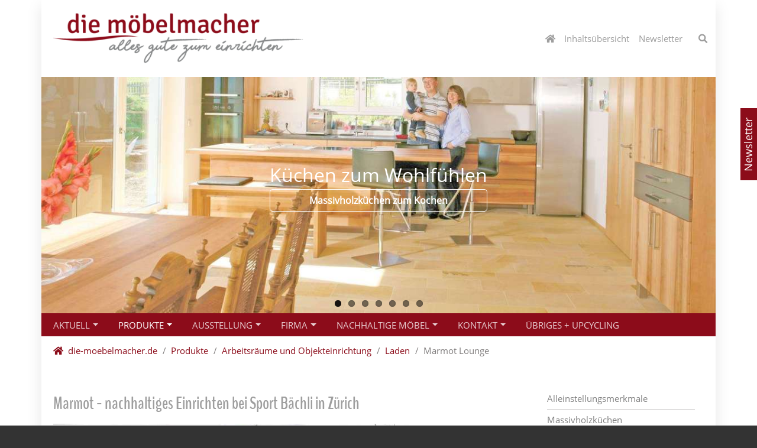

--- FILE ---
content_type: text/html; charset=utf-8
request_url: https://www.die-moebelmacher.de/produkte/objekt/laden/marmot.html
body_size: 26846
content:
<!DOCTYPE html>
<html lang="de-DE">
<head>

<meta charset="utf-8">
<!-- 
	Design & Programming by www.rootsystem.de

	This website is powered by TYPO3 - inspiring people to share!
	TYPO3 is a free open source Content Management Framework initially created by Kasper Skaarhoj and licensed under GNU/GPL.
	TYPO3 is copyright 1998-2026 of Kasper Skaarhoj. Extensions are copyright of their respective owners.
	Information and contribution at https://typo3.org/
-->


<link rel="shortcut icon" href="/typo3conf/ext/rsystemplate_bootstrap/Resources/Public/Icons/favicon.ico" type="image/vnd.microsoft.icon">
<title>Marmot Lounge - Die Möbelmacher</title>
<meta http-equiv="x-ua-compatible" content="IE=edge" />
<meta name="generator" content="TYPO3 CMS" />
<meta name="viewport" content="width=device-width, initial-scale=1, minimum-scale=1" />
<meta name="robots" content="index,follow" />
<meta name="twitter:card" content="summary" />
<meta name="apple-mobile-web-app-capable" content="no" />


<link rel="stylesheet" type="text/css" href="/typo3temp/assets/compressed/merged-ac40cda35f9a03b059ee203d69ceea4b.css?1759925732" media="all">


<script src="/typo3temp/assets/compressed/merged-7525fad472734bf49a7a47470ec0a60d.js?1693348086"></script>



<link rel="prev" href="/produkte/objekt/laden/marmot-muenchen.html"><link rel="next" href="/produkte/objekt/laden/avedasalon.html">
<script>
	(function(i,s,o,g,r,a,m){i['GoogleAnalyticsObject']=r;i[r]=i[r]||function(){
	 (i[r].q=i[r].q||[]).push(arguments)},i[r].l=1*new Date();a=s.createElement(o),
	m=s.getElementsByTagName(o)[0];a.async=1;a.src=g;m.parentNode.insertBefore(a,m)
	})(window,document,'script','//www.google-analytics.com/analytics.js','ga');

	 ga('create', 'UA-11830974-3', 'auto');
	 ga('set', 'anonymizeIp', true);
	 ga('send', 'pageview');

</script>

<!-- Google Tag Manager -->
<script>(function(w,d,s,l,i){w[l]=w[l]||[];w[l].push({'gtm.start':
new Date().getTime(),event:'gtm.js'});var f=d.getElementsByTagName(s)[0],
j=d.createElement(s),dl=l!='dataLayer'?'&l='+l:'';j.async=true;j.src=
'https://www.googletagmanager.com/gtm.js?id='+i+dl;f.parentNode.insertBefore(j,f);
})(window,document,'script','dataLayer','GTM-P4X5ZDJ');</script>
<!-- End Google Tag Manager -->

<link rel="canonical" href="/produkte/objekt/laden/marmot.html"/>
</head>
<body id="p221" class="page-221 pagelevel-4 language- backendlayout-subnavigation_right layout-default">

<!-- Google Tag Manager (noscript) --><noscript><iframe src="https://www.googletagmanager.com/ns.html?id=GTM-P4X5ZDJ"
height="0" width="0" style="display:none;visibility:hidden"></iframe></noscript><!-- End Google Tag Manager (noscript) --><div id="top"></div><div class="hide-dsgvo body-bg" id="body-bg"><div class="container"  id="body-bg-inner"><a class="sr-only sr-only-focusable" href="#page-content"><span>Zum Hauptinhalt springen</span></a><header id="page-header" class="bp-page-header navbar navbar-mainnavigation navbar-default navbar-has-image navbar-top"><div class="container w-100"><a class="navbar-brand navbar-brand-image" title="Zur Startseite" href="/startseite.html"><img class="navbar-brand-logo-normal" src="/typo3temp/assets/_processed_/2/0/csm_logo-moebelmacher_3d1c507200.png" alt="Die Möbelmacher logo" height="100" width=""><img class="navbar-brand-logo-inverted" src="/typo3conf/ext/rsystemplate_bootstrap/Resources/Public/Images/logo-moebelmacher.png" alt="Die Möbelmacher logo" height="100" width=""></a><button class="navbar-toggler collapsed" type="button" data-toggle="collapse" data-target=".navigation_toggle" aria-expanded="false" aria-label="Navigation ein/ausblenden"><span class="navbar-toggler-icon"></span></button><nav id="metanavigation" class="collapse navbar-collapse navigation_toggle"><div class="header-meta d-flex"><ul id="meta_menu" class="meta-menu"><li><a title="Zur Startseite" href="/startseite.html"><span class="fa fa-home"></span></a></li><li><a href="/funktionen/inhaltsverzeichnis.html" title="Inhaltsübersicht"><span>Inhaltsübersicht</span></a></li><li><a href="/aktuell/newsletter.html" title="Newsletter"><span>Newsletter</span></a></li></ul><div class="service-icons collapse navbar-collapse navigation_toggle"><div class="service-icon"><!-- Search --><form method="post" class=" navbar-search " id="tx_indexedsearch_rsys" action="/funktionen/suchen.html?tx_indexedsearch_pi2%5Baction%5D=search&amp;tx_indexedsearch_pi2%5Bcontroller%5D=Search&amp;cHash=9403ced172f42eab074a162007013f7e"><div><input type="hidden" name="tx_indexedsearch_pi2[__referrer][@extension]" value="" /><input type="hidden" name="tx_indexedsearch_pi2[__referrer][@controller]" value="Standard" /><input type="hidden" name="tx_indexedsearch_pi2[__referrer][@action]" value="subnavigationRight" /><input type="hidden" name="tx_indexedsearch_pi2[__referrer][arguments]" value="YTowOnt9d801b7d7fbeba49ad5b603cd14b6bff1284cbc71" /><input type="hidden" name="tx_indexedsearch_pi2[__referrer][@request]" value="{&quot;@extension&quot;:null,&quot;@controller&quot;:&quot;Standard&quot;,&quot;@action&quot;:&quot;subnavigationRight&quot;}00457fc0ff1c8a2d72e624f094d2a4898198643e" /><input type="hidden" name="tx_indexedsearch_pi2[__trustedProperties]" value="{&quot;search&quot;:{&quot;action&quot;:1,&quot;sword&quot;:1}}845085eac2cef014f469eb4fcac3db389bf3b9c2" /></div><div class="input-group"><input type="hidden" name="tx_indexedsearch_pi2[search][action]" value="search" /><input placeholder="Suche" class="form-control" id="srch-term" style="display: none;" type="text" name="tx_indexedsearch_pi2[search][sword]" /><div class="input-group-append"><button class="btn btn-search" type="submit" name="tx_indexedsearch[submit_button]" value="Suche" id="tx-indexedsearch-searchbox-button-submit" ><span class="fa fa-search fa-md"></span></button></div></div></form></div></div></div></nav></div></header><section class="header-image"><div class="container-fluid "><div class="row"><div class="col-md-12"><div id="c6215" class="frame frame-default frame-type-gridelements_pi1 frame-layout-0 frame-background-none frame-no-backgroundimage frame-space-before-none frame-space-after-none"><div class="frame-container"><div class="frame-inner"><!-- no header --><script type="text/javascript">

		function ready(callback){
    // in case the document is already rendered
    if (document.readyState!='loading') callback();
    // modern browsers
    else if (document.addEventListener) document.addEventListener('DOMContentLoaded', callback);
    // IE <= 8
    else document.attachEvent('onreadystatechange', function(){
        if (document.readyState=='complete') callback();
    });
}

	ready(function(){
		// do something

		$('#flexslider6215').flexslider({
			direction: "horizontal",
			slideshowSpeed: 8000,
			animation: "slide",
			animationSpeed: 600,
			animationLoop: true,
			useCSS: false,
			controlNav: true,
			directionNav: false,
			pausePlay: false,
			pauseOnHover: true,
			initDelay: 0,
			randomize: false,
			reverse: false
		});
	});





</script><div class="flexslider" id="flexslider6215"><ul class="slides"><li><div id="c6216" class="frame frame-default frame-type-image frame-layout-0 frame-background-none frame-no-backgroundimage frame-space-before-none frame-space-after-none"><div class="frame-container"><div class="frame-inner"><div class="gallery-row"><div class="gallery-item gallery-item-size-1"><figure class="image"><a href="/produkte/massivholzkuechen.html"><picture><source data-variant="default" data-maxwidth="1200" media="(min-width: 1200px)" srcset="/fileadmin/_processed_/f/a/csm_2011KuecheSchoerner2010_0089Slider_b7179b9a4e.jpg 1x"><source data-variant="large" data-maxwidth="920" media="(min-width: 992px)" srcset="/fileadmin/_processed_/f/a/csm_2011KuecheSchoerner2010_0089Slider_ac1e26ea96.jpg 1x"><source data-variant="medium" data-maxwidth="680" media="(min-width: 768px)" srcset="/fileadmin/_processed_/f/a/csm_2011KuecheSchoerner2010_0089Slider_27be8f1b12.jpg 1x"><source data-variant="small" data-maxwidth="500" media="(min-width: 576px)" srcset="/fileadmin/_processed_/f/a/csm_2011KuecheSchoerner2010_0089Slider_94f7f056c4.jpg 1x"><source data-variant="extrasmall" data-maxwidth="374"  srcset="/fileadmin/_processed_/f/a/csm_2011KuecheSchoerner2010_0089Slider_d451bb9df1.jpg 1x"><img loading="lazy" src="/fileadmin/_processed_/f/a/csm_2011KuecheSchoerner2010_0089Slider_ca7a4012ff.jpg" width="1200" height="800" intrinsicsize="1200x800" title="" alt="Massivholzküche in Elsbeere "></picture></a><figcaption class="caption"><p>Küchen zum Wohlfühlen <a href="/produkte/massivholzkuechen.html"> Massivholzküchen zum Kochen</a></p></figcaption></figure></div></div></div></div></div></li><li><div id="c6220" class="frame frame-default frame-type-image frame-layout-0 frame-background-none frame-no-backgroundimage frame-space-before-none frame-space-after-none"><div class="frame-container"><div class="frame-inner"><div class="gallery-row"><div class="gallery-item gallery-item-size-1"><figure class="image"><a href="/produkte/wohnen/wohnzimmer.html"><picture><source data-variant="default" data-maxwidth="1200" media="(min-width: 1200px)" srcset="/fileadmin/_processed_/1/4/csm_WoziWessnerSliderPA060003_c0ea221a92.jpg 1x"><source data-variant="large" data-maxwidth="920" media="(min-width: 992px)" srcset="/fileadmin/_processed_/1/4/csm_WoziWessnerSliderPA060003_12833fd101.jpg 1x"><source data-variant="medium" data-maxwidth="680" media="(min-width: 768px)" srcset="/fileadmin/_processed_/1/4/csm_WoziWessnerSliderPA060003_27ce90a290.jpg 1x"><source data-variant="small" data-maxwidth="500" media="(min-width: 576px)" srcset="/fileadmin/_processed_/1/4/csm_WoziWessnerSliderPA060003_bf140abadb.jpg 1x"><source data-variant="extrasmall" data-maxwidth="374"  srcset="/fileadmin/_processed_/1/4/csm_WoziWessnerSliderPA060003_97c9d26850.jpg 1x"><img loading="lazy" src="/fileadmin/_processed_/1/4/csm_WoziWessnerSliderPA060003_349347f5c2.jpg" width="1200" height="900" intrinsicsize="1200x900" title="" alt="Wohnzimmermöbel aus Buche Massivholz"></picture></a><figcaption class="caption"><p>Wohnzimmer zum Genießen des Abends <a href="/produkte/wohnen/wohnzimmer.html"> Hier sind unsere Wohnzimmer nebst Polstermöbeln</a></p></figcaption></figure></div></div></div></div></div></li><li><div id="c6218" class="frame frame-default frame-type-image frame-layout-0 frame-background-none frame-no-backgroundimage frame-space-before-none frame-space-after-none"><div class="frame-container"><div class="frame-inner"><div class="gallery-row"><div class="gallery-item gallery-item-size-1"><figure class="image"><a href="/produkte/wohnen/schlafzimmer.html"><picture><source data-variant="default" data-maxwidth="1200" media="(min-width: 1200px)" srcset="/fileadmin/_processed_/4/f/csm_SchlafziWagner13__0023Slider_a7a400f8ee.jpg 1x"><source data-variant="large" data-maxwidth="920" media="(min-width: 992px)" srcset="/fileadmin/_processed_/4/f/csm_SchlafziWagner13__0023Slider_77dfeed904.jpg 1x"><source data-variant="medium" data-maxwidth="680" media="(min-width: 768px)" srcset="/fileadmin/_processed_/4/f/csm_SchlafziWagner13__0023Slider_f33ae6447e.jpg 1x"><source data-variant="small" data-maxwidth="500" media="(min-width: 576px)" srcset="/fileadmin/_processed_/4/f/csm_SchlafziWagner13__0023Slider_302b8d7989.jpg 1x"><source data-variant="extrasmall" data-maxwidth="374"  srcset="/fileadmin/_processed_/4/f/csm_SchlafziWagner13__0023Slider_fce04eca61.jpg 1x"><img loading="lazy" src="/fileadmin/_processed_/4/f/csm_SchlafziWagner13__0023Slider_84c23a35f8.jpg" width="1200" height="801" intrinsicsize="1200x801" title="" alt="Massivholzschlafzimmer mit Glasfronten"></picture></a><figcaption class="caption"><p>Schlafzimmer mit Liebe <a href="/produkte/wohnen/schlafzimmer.html"> das ganz persönliche Schlafzimmer</a></p></figcaption></figure></div></div></div></div></div></li><li><div id="c6219" class="frame frame-default frame-type-image frame-layout-0 frame-background-none frame-no-backgroundimage frame-space-before-none frame-space-after-none"><div class="frame-container"><div class="frame-inner"><div class="gallery-row"><div class="gallery-item gallery-item-size-1"><figure class="image"><a href="/produkte/wohnen/essplatz.html"><picture><source data-variant="default" data-maxwidth="1200" media="(min-width: 1200px)" srcset="/fileadmin/_processed_/5/5/csm_EssplatzSliderDitze087_dfe0d4d207.jpg 1x"><source data-variant="large" data-maxwidth="920" media="(min-width: 992px)" srcset="/fileadmin/_processed_/5/5/csm_EssplatzSliderDitze087_5f31937411.jpg 1x"><source data-variant="medium" data-maxwidth="680" media="(min-width: 768px)" srcset="/fileadmin/_processed_/5/5/csm_EssplatzSliderDitze087_6879ab8c43.jpg 1x"><source data-variant="small" data-maxwidth="500" media="(min-width: 576px)" srcset="/fileadmin/_processed_/5/5/csm_EssplatzSliderDitze087_5613fca2a7.jpg 1x"><source data-variant="extrasmall" data-maxwidth="374"  srcset="/fileadmin/_processed_/5/5/csm_EssplatzSliderDitze087_a86939b8f4.jpg 1x"><img loading="lazy" src="/fileadmin/_processed_/5/5/csm_EssplatzSliderDitze087_a7fd6c20b7.jpg" width="1200" height="800" intrinsicsize="1200x800" title="" alt="Massivholztisch in Thermobuche "></picture></a><figcaption class="caption"><p>Massivholztische zum Verweilen </p></figcaption></figure></div></div></div></div></div></li><li><div id="c6217" class="frame frame-default frame-type-image frame-layout-0 frame-background-none frame-no-backgroundimage frame-space-before-none frame-space-after-none"><div class="frame-container"><div class="frame-inner"><div class="gallery-row"><div class="gallery-item gallery-item-size-1"><figure class="image"><a href="/produkte/wohnen/bad.html"><picture><source data-variant="default" data-maxwidth="1200" media="(min-width: 1200px)" srcset="/fileadmin/_processed_/c/0/csm_BadMusterhausFranziTheresa_0031Slider_855ed7e135.jpg 1x"><source data-variant="large" data-maxwidth="920" media="(min-width: 992px)" srcset="/fileadmin/_processed_/c/0/csm_BadMusterhausFranziTheresa_0031Slider_b832625031.jpg 1x"><source data-variant="medium" data-maxwidth="680" media="(min-width: 768px)" srcset="/fileadmin/_processed_/c/0/csm_BadMusterhausFranziTheresa_0031Slider_6a3294c17d.jpg 1x"><source data-variant="small" data-maxwidth="500" media="(min-width: 576px)" srcset="/fileadmin/_processed_/c/0/csm_BadMusterhausFranziTheresa_0031Slider_4855a97338.jpg 1x"><source data-variant="extrasmall" data-maxwidth="374"  srcset="/fileadmin/_processed_/c/0/csm_BadMusterhausFranziTheresa_0031Slider_681e934f83.jpg 1x"><img loading="lazy" src="/fileadmin/_processed_/c/0/csm_BadMusterhausFranziTheresa_0031Slider_08dcbcc282.jpg" width="1200" height="800" intrinsicsize="1200x800" title="" alt="Holzbadewanne im Massivholzbadezimmer"></picture></a><figcaption class="caption"><p>Einladende Badezimmer  <a href="/produkte/wohnen/bad.html"> Badezimmer mit Holz und Stahl und Glas und Stein </a></p></figcaption></figure></div></div></div></div></div></li><li><div id="c6221" class="frame frame-default frame-type-image frame-layout-0 frame-background-none frame-no-backgroundimage frame-space-before-none frame-space-after-none"><div class="frame-container"><div class="frame-inner"><div class="gallery-row"><div class="gallery-item gallery-item-size-1"><figure class="image"><a href="/produkte/sonderangebote/handel.html"><picture><source data-variant="default" data-maxwidth="1200" media="(min-width: 1200px)" srcset="/fileadmin/user_upload/LaraWoziUteIMG_9211WEB.jpg 1x"><source data-variant="large" data-maxwidth="920" media="(min-width: 992px)" srcset="/fileadmin/_processed_/0/b/csm_LaraWoziUteIMG_9211WEB_2fe727f25d.jpg 1x"><source data-variant="medium" data-maxwidth="680" media="(min-width: 768px)" srcset="/fileadmin/_processed_/0/b/csm_LaraWoziUteIMG_9211WEB_959eaee047.jpg 1x"><source data-variant="small" data-maxwidth="500" media="(min-width: 576px)" srcset="/fileadmin/_processed_/0/b/csm_LaraWoziUteIMG_9211WEB_4cceefc34b.jpg 1x"><source data-variant="extrasmall" data-maxwidth="374"  srcset="/fileadmin/_processed_/0/b/csm_LaraWoziUteIMG_9211WEB_d62729b6d4.jpg 1x"><img loading="lazy" src="/fileadmin/user_upload/LaraWoziUteIMG_9211WEB.jpg" width="1200" height="800" intrinsicsize="1200x800" title="" alt="Wohnzimmer Massivholz Sofas von Jori "></picture></a><figcaption class="caption"><p>Die Polstermöbel von Jori  Probe(be)sitzen in unserer Ausstellung </p></figcaption></figure></div></div></div></div></div></li><li><div id="c6222" class="frame frame-default frame-type-image frame-layout-0 frame-background-none frame-no-backgroundimage frame-space-before-none frame-space-after-none"><div class="frame-container"><div class="frame-inner"><div class="gallery-row"><div class="gallery-item gallery-item-size-1"><figure class="image"><a href="/produkte/wohnen/schlafzimmer.html"><picture><source data-variant="default" data-maxwidth="1200" media="(min-width: 1200px)" srcset="/fileadmin/_processed_/8/c/csm_LaraKleiderschrankTuerWEB_b7224667fb.jpg 1x"><source data-variant="large" data-maxwidth="920" media="(min-width: 992px)" srcset="/fileadmin/_processed_/8/c/csm_LaraKleiderschrankTuerWEB_2f11d9a6ce.jpg 1x"><source data-variant="medium" data-maxwidth="680" media="(min-width: 768px)" srcset="/fileadmin/_processed_/8/c/csm_LaraKleiderschrankTuerWEB_894ad10315.jpg 1x"><source data-variant="small" data-maxwidth="500" media="(min-width: 576px)" srcset="/fileadmin/_processed_/8/c/csm_LaraKleiderschrankTuerWEB_46febd2d0e.jpg 1x"><source data-variant="extrasmall" data-maxwidth="374"  srcset="/fileadmin/_processed_/8/c/csm_LaraKleiderschrankTuerWEB_85331afedb.jpg 1x"><img loading="lazy" src="/fileadmin/_processed_/8/c/csm_LaraKleiderschrankTuerWEB_5cc58382c6.jpg" width="1200" height="841" intrinsicsize="1200x841" title="" alt="Massivholzbett aus Thermobuche "></picture></a><figcaption class="caption"><p>Das Bett, der Schrank </p></figcaption></figure></div></div></div></div></div></li></ul></div></div></div></div></div></div></div></section><header id="page-header-nav" class="bp-page-header navbar navbar-mainnavigation navbar-default navbar-has-image navbar-top nav-bg"><div class="container w-100"><nav id="mainnavigation" class="collapse navbar-collapse navigation_toggle"><ul class="navbar-nav"><li class="nav-item dropdown dropdown-hover"><a href="/aktuell.html" id="nav-item-9" class="nav-link dropdown-toggle " title="Aktuell" aria-haspopup="true" aria-expanded="false"><span class="nav-link-text">Aktuell</span><div class="sr-only">Navigation Ein/Ausblenden</div><div title="Unterseiten einblenden" class="navbar-submenu-toggle fa-icon fas fa-lg plus-sign"></div></a><ul class="dropdown-menu dropright" aria-labelledby="nav-item-9"><li class="nav-item"><a href="/aktuell.html" class="
							dropdown-item
							nav-link
							"
						    target="aktuell/"
						   
						   title="Aktuell"><span class="dropdown-text">Aktuell</span></a></li><li class="nav-item"><a href="/firma/auszeichnungen/finalist-beim-deutschen-nachhaligkeitspreis-2025.html" class="
							dropdown-item
							nav-link
							"
						   
						   
						   title="Deutscher Nachhaltigkeitspreis"><span class="dropdown-text">Deutscher Nachhaltigkeitspreis</span></a></li><li class="nav-item"><a href="/aktuell/veranstaltungen/werkstatt-tage-2023.html" class="
							dropdown-item
							nav-link
							"
						   
						   
						   title="Tag der Regionen / Werkstatt-Tage 25"><span class="dropdown-text">Tag der Regionen / Werkstatt-Tage 25</span></a></li><li class="nav-item"><a href="/aktuell/newsletter.html" class="
							dropdown-item
							nav-link
							"
						   
						   
						   title="Newsletter"><span class="dropdown-text">Newsletter</span></a></li><li class="nav-item dropdown dropdown-hover"><a href="/aktuell/veranstaltungen.html" class="
							dropdown-item
							nav-link dropdown-toggle
							"
						   
						    aria-haspopup="true" aria-expanded="false"
						   title="Veranstaltungen"><span class="dropdown-text">Veranstaltungen</span><div class="sr-only">Navigation Ein/Ausblenden</div><div title="Unterseiten einblenden" class="navbar-submenu-toggle fa-icon fas fa-lg  plus-sign"></div></a><ul class="dropdown-menu dropright" aria-labelledby="nav-item-11"><li class="nav-item dropdown dropdown-hover"><a href="/aktuell/veranstaltungen/werkstatt-tage-2023.html" class="
							dropdown-item
							nav-link dropdown-toggle
							"
						   
						    aria-haspopup="true" aria-expanded="false"
						   title="25. Werkstatt-Tage 2025 am Tag der Regionen"><span class="dropdown-text">25. Werkstatt-Tage 2025 am Tag der Regionen</span><div class="sr-only">Navigation Ein/Ausblenden</div><div title="Unterseiten einblenden" class="navbar-submenu-toggle fa-icon fas fa-lg  plus-sign"></div></a><ul class="dropdown-menu dropright" aria-labelledby="nav-item-96"><li class="nav-item"><a href="/aktuell/veranstaltungen/werkstatt-tage-2023/werkstatt-tage-2023.html" class="
							dropdown-item
							nav-link
							"
						   
						   
						   title="Werkstatt-Tage 2023"><span class="dropdown-text">Werkstatt-Tage 2023</span></a></li><li class="nav-item"><a href="/aktuell/veranstaltungen/werkstatt-tage-2023/1-1.html" class="
							dropdown-item
							nav-link
							"
						   
						   
						   title="Werkstatt-Tage 2022"><span class="dropdown-text">Werkstatt-Tage 2022</span></a></li><li class="nav-item"><a href="/aktuell/veranstaltungen/werkstatt-tage-2023/1.html" class="
							dropdown-item
							nav-link
							"
						   
						   
						   title="Werkstatt-Tage 2021"><span class="dropdown-text">Werkstatt-Tage 2021</span></a></li><li class="nav-item"><a href="/aktuell/veranstaltungen/werkstatt-tage-2023/werkstatt-tage-2020.html" class="
							dropdown-item
							nav-link
							"
						   
						   
						   title="Werkstatt-Tage 2020"><span class="dropdown-text">Werkstatt-Tage 2020</span></a></li><li class="nav-item"><a href="/aktuell/veranstaltungen/werkstatt-tage-2023/werkstatt-tage-2019.html" class="
							dropdown-item
							nav-link
							"
						   
						   
						   title="Werkstatt-Tage 2019"><span class="dropdown-text">Werkstatt-Tage 2019</span></a></li><li class="nav-item"><a href="/aktuell/veranstaltungen/werkstatt-tage-2023/werkstatt-tage-2018.html" class="
							dropdown-item
							nav-link
							"
						   
						   
						   title="Werkstatt-Tage 2018"><span class="dropdown-text">Werkstatt-Tage 2018</span></a></li><li class="nav-item dropdown dropdown-hover"><a href="/aktuell/veranstaltungen/werkstatt-tage-2023/werkstatt-tage-2017.html" class="
							dropdown-item
							nav-link dropdown-toggle
							"
						   
						    aria-haspopup="true" aria-expanded="false"
						   title="Werkstatt-Tage 2017"><span class="dropdown-text">Werkstatt-Tage 2017</span><div class="sr-only">Navigation Ein/Ausblenden</div><div title="Unterseiten einblenden" class="navbar-submenu-toggle fa-icon fas fa-lg  plus-sign"></div></a><ul class="dropdown-menu dropright" aria-labelledby="nav-item-936"><li class="nav-item"><a href="/aktuell/veranstaltungen/werkstatt-tage-2023/filmgala-dolores.html" class="
							dropdown-item
							nav-link
							"
						   
						   
						   title="Filmgala Dolores 17"><span class="dropdown-text">Filmgala Dolores 17</span></a></li><li class="nav-item"><a href="/aktuell/veranstaltungen/werkstatt-tage-2023/fraenkischersommer17.html" class="
							dropdown-item
							nav-link
							"
						   
						   
						   title="Fränkischer Sommer 17"><span class="dropdown-text">Fränkischer Sommer 17</span></a></li></ul></li><li class="nav-item"><a href="/aktuell/veranstaltungen/werkstatt-tage-2023/uwt-anmelden00.html" class="
							dropdown-item
							nav-link
							"
						   
						   
						   title="Anmelden UWT 17"><span class="dropdown-text">Anmelden UWT 17</span></a></li><li class="nav-item"><a href="/aktuell/veranstaltungen/werkstatt-tage-2023/uwt160.html" class="
							dropdown-item
							nav-link
							"
						   
						   
						   title="Werkstatt-Tage 2016"><span class="dropdown-text">Werkstatt-Tage 2016</span></a></li><li class="nav-item"><a href="/aktuell/veranstaltungen/werkstatt-tage-2023/uwt3.html" class="
							dropdown-item
							nav-link
							"
						   
						   
						   title="Werkstatt-Tage 2015"><span class="dropdown-text">Werkstatt-Tage 2015</span></a></li><li class="nav-item dropdown dropdown-hover"><a href="/aktuell/veranstaltungen/werkstatt-tage-2023/uwt2.html" class="
							dropdown-item
							nav-link dropdown-toggle
							"
						   
						    aria-haspopup="true" aria-expanded="false"
						   title="Werkstatt-Tage 2014"><span class="dropdown-text">Werkstatt-Tage 2014</span><div class="sr-only">Navigation Ein/Ausblenden</div><div title="Unterseiten einblenden" class="navbar-submenu-toggle fa-icon fas fa-lg  plus-sign"></div></a><ul class="dropdown-menu dropright" aria-labelledby="nav-item-867"><li class="nav-item"><a href="/aktuell/veranstaltungen/werkstatt-tage-2023/uwt2/roseandcrown.html" class="
							dropdown-item
							nav-link
							"
						   
						   
						   title="Freitag Musik"><span class="dropdown-text">Freitag Musik</span></a></li><li class="nav-item"><a href="/aktuell/veranstaltungen/werkstatt-tage-2023/uwt2/party14.html" class="
							dropdown-item
							nav-link
							"
						   
						   
						   title="Samstag Party"><span class="dropdown-text">Samstag Party</span></a></li><li class="nav-item"><a href="/aktuell/veranstaltungen/werkstatt-tage-2023/uwt2/uwt14gespraech.html" class="
							dropdown-item
							nav-link
							"
						   
						   
						   title="So: Werkstattgespräch"><span class="dropdown-text">So: Werkstattgespräch</span></a></li><li class="nav-item"><a href="/aktuell/veranstaltungen/werkstatt-tage-2023/uwt2/sa-so-tagsueber.html" class="
							dropdown-item
							nav-link
							"
						   
						   
						   title="Sa.+So. tagsüber"><span class="dropdown-text">Sa.+So. tagsüber</span></a></li></ul></li><li class="nav-item"><a href="/firma/25jahre.html" class="
							dropdown-item
							nav-link
							"
						   
						   
						   title="Werkstatt-Tage 2013"><span class="dropdown-text">Werkstatt-Tage 2013</span></a></li><li class="nav-item dropdown dropdown-hover"><a href="/aktuell/veranstaltungen/werkstatt-tage-2023/uwt1.html" class="
							dropdown-item
							nav-link dropdown-toggle
							"
						   
						    aria-haspopup="true" aria-expanded="false"
						   title="Werkstatt-Tage 2012"><span class="dropdown-text">Werkstatt-Tage 2012</span><div class="sr-only">Navigation Ein/Ausblenden</div><div title="Unterseiten einblenden" class="navbar-submenu-toggle fa-icon fas fa-lg  plus-sign"></div></a><ul class="dropdown-menu dropright" aria-labelledby="nav-item-841"><li class="nav-item"><a href="/aktuell/veranstaltungen/werkstatt-tage-2023/uwt1/uwt12freitag.html" class="
							dropdown-item
							nav-link
							"
						   
						   
						   title="Werkstatt-Frei-Tag12"><span class="dropdown-text">Werkstatt-Frei-Tag12</span></a></li><li class="nav-item"><a href="/aktuell/veranstaltungen/werkstatt-tage-2023/uwt1/uwt12samstag.html" class="
							dropdown-item
							nav-link
							"
						   
						   
						   title="Werkstatt-Sams-Tag12"><span class="dropdown-text">Werkstatt-Sams-Tag12</span></a></li><li class="nav-item"><a href="/aktuell/veranstaltungen/werkstatt-tage-2023/uwt1/uwt12sonntag.html" class="
							dropdown-item
							nav-link
							"
						   
						   
						   title="Werkstatt-Sonn-Tag12"><span class="dropdown-text">Werkstatt-Sonn-Tag12</span></a></li><li class="nav-item"><a href="/aktuell/veranstaltungen/werkstatt-tage-2023/uwt1/uwt12sonderaktion.html" class="
							dropdown-item
							nav-link
							"
						   
						   
						   title="UWT Sonderaktionen"><span class="dropdown-text">UWT Sonderaktionen</span></a></li></ul></li><li class="nav-item dropdown dropdown-hover"><a href="/aktuell/veranstaltungen/werkstatt-tage-2023/werkstatt-tage2010.html" class="
							dropdown-item
							nav-link dropdown-toggle
							"
						   
						    aria-haspopup="true" aria-expanded="false"
						   title="Werkstatt-Tage 2010"><span class="dropdown-text">Werkstatt-Tage 2010</span><div class="sr-only">Navigation Ein/Ausblenden</div><div title="Unterseiten einblenden" class="navbar-submenu-toggle fa-icon fas fa-lg  plus-sign"></div></a><ul class="dropdown-menu dropright" aria-labelledby="nav-item-640"><li class="nav-item"><a href="/aktuell/veranstaltungen/werkstatt-tage-2023/werkstatt-tage2010/uwt-anmelden.html" class="
							dropdown-item
							nav-link
							"
						   
						   
						   title="Anmelden UWT"><span class="dropdown-text">Anmelden UWT</span></a></li></ul></li><li class="nav-item"><a href="/aktuell/veranstaltungen/werkstatt-tage-2023/uwt09.html" class="
							dropdown-item
							nav-link
							"
						   
						   
						   title="Werkstatt-Tage 2009"><span class="dropdown-text">Werkstatt-Tage 2009</span></a></li><li class="nav-item"><a href="/firma/20jahre/jubilaeumstermine.html" class="
							dropdown-item
							nav-link
							"
						   
						   
						   title="UWT 2008: 20 Jahre"><span class="dropdown-text">UWT 2008: 20 Jahre</span></a></li><li class="nav-item dropdown dropdown-hover"><a href="/aktuell/veranstaltungen/werkstatt-tage-2023/werkstatt-tage07.html" class="
							dropdown-item
							nav-link dropdown-toggle
							"
						   
						    aria-haspopup="true" aria-expanded="false"
						   title="ZEIT zu leben: UWT 07"><span class="dropdown-text">ZEIT zu leben: UWT 07</span><div class="sr-only">Navigation Ein/Ausblenden</div><div title="Unterseiten einblenden" class="navbar-submenu-toggle fa-icon fas fa-lg  plus-sign"></div></a><ul class="dropdown-menu dropright" aria-labelledby="nav-item-454"><li class="nav-item"><a href="/aktuell/veranstaltungen/werkstatt-tage-2023/werkstatt-tage07/deutschlandvermessung.html" class="
							dropdown-item
							nav-link
							"
						   
						   
						   title="Deutschlandvermessungslinks"><span class="dropdown-text">Deutschlandvermessungslinks</span></a></li></ul></li><li class="nav-item dropdown dropdown-hover"><a href="/aktuell/veranstaltungen/werkstatt-tage-2023/werkstatttage06.html" class="
							dropdown-item
							nav-link dropdown-toggle
							"
						   
						    aria-haspopup="true" aria-expanded="false"
						   title="Werkstatt-Tage 2006"><span class="dropdown-text">Werkstatt-Tage 2006</span><div class="sr-only">Navigation Ein/Ausblenden</div><div title="Unterseiten einblenden" class="navbar-submenu-toggle fa-icon fas fa-lg  plus-sign"></div></a><ul class="dropdown-menu dropright" aria-labelledby="nav-item-249"><li class="nav-item"><a href="/aktuell/veranstaltungen/werkstatt-tage-2023/werkstatttage06/petrakaster.html" class="
							dropdown-item
							nav-link
							"
						   
						   
						   title="Petra Kaster Cartoons"><span class="dropdown-text">Petra Kaster Cartoons</span></a></li></ul></li></ul></li><li class="nav-item dropdown dropdown-hover"><a href="/aktuell/veranstaltungen/tagdesschreiners.html" class="
							dropdown-item
							nav-link dropdown-toggle
							"
						   
						    aria-haspopup="true" aria-expanded="false"
						   title="Tag des Schreiners"><span class="dropdown-text">Tag des Schreiners</span><div class="sr-only">Navigation Ein/Ausblenden</div><div title="Unterseiten einblenden" class="navbar-submenu-toggle fa-icon fas fa-lg  plus-sign"></div></a><ul class="dropdown-menu dropright" aria-labelledby="nav-item-486"><li class="nav-item"><a href="/aktuell/veranstaltungen/tagdesschreiners/tagdesschreiners3.html" class="
							dropdown-item
							nav-link
							"
						   
						   
						   title="Tag des Schreiners 2018"><span class="dropdown-text">Tag des Schreiners 2018</span></a></li><li class="nav-item"><a href="/aktuell/veranstaltungen/tagdesschreiners/tagdesschreiners2.html" class="
							dropdown-item
							nav-link
							"
						   
						   
						   title="Tag des Schreiners 2017"><span class="dropdown-text">Tag des Schreiners 2017</span></a></li><li class="nav-item"><a href="/aktuell/veranstaltungen/tagdesschreiners/tagdesschreiners1.html" class="
							dropdown-item
							nav-link
							"
						   
						   
						   title="Tag des Schreiners 2016 mit Ulrich Grober"><span class="dropdown-text">Tag des Schreiners 2016 mit Ulrich Grober</span></a></li></ul></li><li class="nav-item dropdown dropdown-hover"><a href="/aktuell/veranstaltungen/kochworkshops.html" class="
							dropdown-item
							nav-link dropdown-toggle
							"
						   
						    aria-haspopup="true" aria-expanded="false"
						   title="Kochworkshops"><span class="dropdown-text">Kochworkshops</span><div class="sr-only">Navigation Ein/Ausblenden</div><div title="Unterseiten einblenden" class="navbar-submenu-toggle fa-icon fas fa-lg  plus-sign"></div></a><ul class="dropdown-menu dropright" aria-labelledby="nav-item-97"><li class="nav-item"><a href="/aktuell/veranstaltungen/kochworkshops/zwiebelschneidkurs.html" class="
							dropdown-item
							nav-link
							"
						   
						   
						   title="Zwiebelschneidkurs"><span class="dropdown-text">Zwiebelschneidkurs</span></a></li></ul></li><li class="nav-item dropdown dropdown-hover"><a href="/aktuell/veranstaltungen/tagderkueche.html" class="
							dropdown-item
							nav-link dropdown-toggle
							"
						   
						    aria-haspopup="true" aria-expanded="false"
						   title="Tag der Küche"><span class="dropdown-text">Tag der Küche</span><div class="sr-only">Navigation Ein/Ausblenden</div><div title="Unterseiten einblenden" class="navbar-submenu-toggle fa-icon fas fa-lg  plus-sign"></div></a><ul class="dropdown-menu dropright" aria-labelledby="nav-item-472"><li class="nav-item"><a href="/aktuell/veranstaltungen/tagderkueche/tagderkueche1.html" class="
							dropdown-item
							nav-link
							"
						   
						   
						   title="Tag der Küche 2018"><span class="dropdown-text">Tag der Küche 2018</span></a></li><li class="nav-item"><a href="/aktuell/veranstaltungen/tagderkueche/tagderkueche0.html" class="
							dropdown-item
							nav-link
							"
						   
						   
						   title="Tag der Küche 2017"><span class="dropdown-text">Tag der Küche 2017</span></a></li><li class="nav-item"><a href="/aktuell/veranstaltungen/tagderkueche/tagderkueche20160.html" class="
							dropdown-item
							nav-link
							"
						   
						   
						   title="Tag der Küche aus Massivholz 2016"><span class="dropdown-text">Tag der Küche aus Massivholz 2016</span></a></li><li class="nav-item"><a href="/aktuell/veranstaltungen/tagderkueche/tagderkueche20150.html" class="
							dropdown-item
							nav-link
							"
						   
						   
						   title="Tag der Küche 2015"><span class="dropdown-text">Tag der Küche 2015</span></a></li><li class="nav-item"><a href="/aktuell/veranstaltungen/tagderkueche/tagderkueche20131.html" class="
							dropdown-item
							nav-link
							"
						   
						   
						   title="Tag der Küche 2014"><span class="dropdown-text">Tag der Küche 2014</span></a></li><li class="nav-item"><a href="/aktuell/veranstaltungen/tagderkueche/tagderkueche20130.html" class="
							dropdown-item
							nav-link
							"
						   
						   
						   title="Tag der Küche 2013"><span class="dropdown-text">Tag der Küche 2013</span></a></li><li class="nav-item"><a href="/aktuell/veranstaltungen/tagderkueche/tagderkueche20120.html" class="
							dropdown-item
							nav-link
							"
						   
						   
						   title="Tag der Küche 2012"><span class="dropdown-text">Tag der Küche 2012</span></a></li><li class="nav-item"><a href="/aktuell/veranstaltungen/tagderkueche/tagderkueche20110.html" class="
							dropdown-item
							nav-link
							"
						   
						   
						   title="Tag der Küche 2011"><span class="dropdown-text">Tag der Küche 2011</span></a></li><li class="nav-item"><a href="/aktuell/veranstaltungen/tagderkueche/tagderkueche20100.html" class="
							dropdown-item
							nav-link
							"
						   
						   
						   title="Tag der Küche 2010"><span class="dropdown-text">Tag der Küche 2010</span></a></li><li class="nav-item"><a href="/aktuell/veranstaltungen/tagderkueche/tagderkueche090.html" class="
							dropdown-item
							nav-link
							"
						   
						   
						   title="Tag der Küche 09"><span class="dropdown-text">Tag der Küche 09</span></a></li><li class="nav-item"><a href="/aktuell/veranstaltungen/tagderkueche/tagderkueche08.html" class="
							dropdown-item
							nav-link
							"
						   
						   
						   title="Tag der Küche 08"><span class="dropdown-text">Tag der Küche 08</span></a></li><li class="nav-item"><a href="/aktuell/veranstaltungen/tagderkueche/masivholzkche07.html" class="
							dropdown-item
							nav-link
							"
						   
						   
						   title="Tag der Küche 07"><span class="dropdown-text">Tag der Küche 07</span></a></li></ul></li><li class="nav-item"><a href="/aktuell/veranstaltungen/cittaslowtag.html" class="
							dropdown-item
							nav-link
							"
						   
						   
						   title="Cittaslow-Tag Hersbruck"><span class="dropdown-text">Cittaslow-Tag Hersbruck</span></a></li><li class="nav-item"><a href="/aktuell/veranstaltungen/bioerleben-nuernberg.html" class="
							dropdown-item
							nav-link
							"
						   
						   
						   title="BIO erleben"><span class="dropdown-text">BIO erleben</span></a></li><li class="nav-item dropdown dropdown-hover"><a href="/aktuell/veranstaltungen/consumenta.html" class="
							dropdown-item
							nav-link dropdown-toggle
							"
						   
						    aria-haspopup="true" aria-expanded="false"
						   title="Consumenta 2024"><span class="dropdown-text">Consumenta 2024</span><div class="sr-only">Navigation Ein/Ausblenden</div><div title="Unterseiten einblenden" class="navbar-submenu-toggle fa-icon fas fa-lg  plus-sign"></div></a><ul class="dropdown-menu dropright" aria-labelledby="nav-item-99"><li class="nav-item"><a href="/aktuell/veranstaltungen/consumenta-3.html" class="
							dropdown-item
							nav-link
							"
						   
						   
						   title="Consumenta 2023"><span class="dropdown-text">Consumenta 2023</span></a></li><li class="nav-item"><a href="/aktuell/veranstaltungen/consumenta-2.html" class="
							dropdown-item
							nav-link
							"
						   
						   
						   title="Consumenta 2022"><span class="dropdown-text">Consumenta 2022</span></a></li><li class="nav-item"><a href="/aktuell/veranstaltungen/consumenta-1.html" class="
							dropdown-item
							nav-link
							"
						   
						   
						   title="Consumenta 2015"><span class="dropdown-text">Consumenta 2015</span></a></li><li class="nav-item"><a href="/aktuell/veranstaltungen/consumenta/consumenta14.html" class="
							dropdown-item
							nav-link
							"
						   
						   
						   title="Consumenta 2014"><span class="dropdown-text">Consumenta 2014</span></a></li><li class="nav-item"><a href="/aktuell/veranstaltungen/consumenta/consumenta13.html" class="
							dropdown-item
							nav-link
							"
						   
						   
						   title="Consumenta2013"><span class="dropdown-text">Consumenta2013</span></a></li><li class="nav-item"><a href="/aktuell/veranstaltungen/consumenta/consumenta12.html" class="
							dropdown-item
							nav-link
							"
						   
						   
						   title="Consumenta2012"><span class="dropdown-text">Consumenta2012</span></a></li><li class="nav-item"><a href="/aktuell/veranstaltungen/consumenta/consumenta2011.html" class="
							dropdown-item
							nav-link
							"
						   
						   
						   title="Consumenta2011"><span class="dropdown-text">Consumenta2011</span></a></li><li class="nav-item dropdown dropdown-hover"><a href="/aktuell/veranstaltungen/consumenta/consumenta10.html" class="
							dropdown-item
							nav-link dropdown-toggle
							"
						   
						    aria-haspopup="true" aria-expanded="false"
						   title="Consumenta 2010"><span class="dropdown-text">Consumenta 2010</span><div class="sr-only">Navigation Ein/Ausblenden</div><div title="Unterseiten einblenden" class="navbar-submenu-toggle fa-icon fas fa-lg  plus-sign"></div></a><ul class="dropdown-menu dropright" aria-labelledby="nav-item-715"><li class="nav-item"><a href="/aktuell/veranstaltungen/consumenta/consumenta10/consumenta2010-gaeste.html" class="
							dropdown-item
							nav-link
							"
						   
						   
						   title="Gäste und Freunde"><span class="dropdown-text">Gäste und Freunde</span></a></li></ul></li><li class="nav-item"><a href="/aktuell/veranstaltungen/consumenta/consumenta0.html" class="
							dropdown-item
							nav-link
							"
						   
						   
						   title="Consumenta 09"><span class="dropdown-text">Consumenta 09</span></a></li><li class="nav-item"><a href="/aktuell/veranstaltungen/consumenta/consumenta07.html" class="
							dropdown-item
							nav-link
							"
						   
						   
						   title="Consumenta 07"><span class="dropdown-text">Consumenta 07</span></a></li><li class="nav-item"><a href="/aktuell/veranstaltungen/consumenta/consumenta06.html" class="
							dropdown-item
							nav-link
							"
						   
						   
						   title="Consumenta 06"><span class="dropdown-text">Consumenta 06</span></a></li></ul></li><li class="nav-item dropdown dropdown-hover"><a href="/aktuell/veranstaltungen/gewerbeschau.html" class="
							dropdown-item
							nav-link dropdown-toggle
							"
						   
						    aria-haspopup="true" aria-expanded="false"
						   title="Gewerbeschau  Hersbruck"><span class="dropdown-text">Gewerbeschau  Hersbruck</span><div class="sr-only">Navigation Ein/Ausblenden</div><div title="Unterseiten einblenden" class="navbar-submenu-toggle fa-icon fas fa-lg  plus-sign"></div></a><ul class="dropdown-menu dropright" aria-labelledby="nav-item-444"><li class="nav-item"><a href="/aktuell/veranstaltungen/gewerbeschau/gewerbeschau0.html" class="
							dropdown-item
							nav-link
							"
						   
						   
						   title="Gewerbeschau 7,9 u.11"><span class="dropdown-text">Gewerbeschau 7,9 u.11</span></a></li></ul></li><li class="nav-item"><a href="/aktuell/veranstaltungen/klimatag.html" class="
							dropdown-item
							nav-link
							"
						   
						   
						   title="Klimatag"><span class="dropdown-text">Klimatag</span></a></li><li class="nav-item"><a href="/aktuell/veranstaltungen/hoga09.html" class="
							dropdown-item
							nav-link
							"
						   
						   
						   title="Hoga in Nürnberg 09"><span class="dropdown-text">Hoga in Nürnberg 09</span></a></li><li class="nav-item dropdown dropdown-hover"><a href="/aktuell/veranstaltungen/derkurzehozweg08.html" class="
							dropdown-item
							nav-link dropdown-toggle
							"
						   
						    aria-haspopup="true" aria-expanded="false"
						   title="Der kurze HolzWeg 08"><span class="dropdown-text">Der kurze HolzWeg 08</span><div class="sr-only">Navigation Ein/Ausblenden</div><div title="Unterseiten einblenden" class="navbar-submenu-toggle fa-icon fas fa-lg  plus-sign"></div></a><ul class="dropdown-menu dropright" aria-labelledby="nav-item-562"><li class="nav-item"><a href="/aktuell/veranstaltungen/derkurzehozweg08/pressederkurzeholzweg.html" class="
							dropdown-item
							nav-link
							"
						   
						   
						   title="Pressespiegel Holzweg"><span class="dropdown-text">Pressespiegel Holzweg</span></a></li><li class="nav-item"><a href="/aktuell/veranstaltungen/derkurzehozweg08/weltrestaurant0.html" class="
							dropdown-item
							nav-link
							"
						   
						   
						   title="Weltrestaurant"><span class="dropdown-text">Weltrestaurant</span></a></li></ul></li><li class="nav-item"><a href="/aktuell/veranstaltungen/salondergenuesse.html" class="
							dropdown-item
							nav-link
							"
						   
						   
						   title="Salon der Genüsse"><span class="dropdown-text">Salon der Genüsse</span></a></li><li class="nav-item dropdown dropdown-hover"><a href="/aktuell/veranstaltungen/gruene-lust.html" class="
							dropdown-item
							nav-link dropdown-toggle
							"
						   
						    aria-haspopup="true" aria-expanded="false"
						   title="Grüne Lust"><span class="dropdown-text">Grüne Lust</span><div class="sr-only">Navigation Ein/Ausblenden</div><div title="Unterseiten einblenden" class="navbar-submenu-toggle fa-icon fas fa-lg  plus-sign"></div></a><ul class="dropdown-menu dropright" aria-labelledby="nav-item-100"><li class="nav-item"><a href="/aktuell/veranstaltungen/gruene-lust/grnelustgewinnspiel.html" class="
							dropdown-item
							nav-link
							"
						   
						   
						   title="Grünelustgewinnspiel"><span class="dropdown-text">Grünelustgewinnspiel</span></a></li></ul></li><li class="nav-item dropdown dropdown-hover"><a href="/aktuell/veranstaltungen/gitarrenfestival.html" class="
							dropdown-item
							nav-link dropdown-toggle
							"
						   
						    aria-haspopup="true" aria-expanded="false"
						   title="Gitarrenfestival Hersbruck"><span class="dropdown-text">Gitarrenfestival Hersbruck</span><div class="sr-only">Navigation Ein/Ausblenden</div><div title="Unterseiten einblenden" class="navbar-submenu-toggle fa-icon fas fa-lg  plus-sign"></div></a><ul class="dropdown-menu dropright" aria-labelledby="nav-item-98"><li class="nav-item"><a href="/aktuell/veranstaltungen/gitarrenfestival/rotarygitarrenfestival.html" class="
							dropdown-item
							nav-link
							"
						   
						   
						   title="Rotary CD-Projekt"><span class="dropdown-text">Rotary CD-Projekt</span></a></li><li class="nav-item"><a href="/aktuell/veranstaltungen/gitarrenfestival/gitarre0.html" class="
							dropdown-item
							nav-link
							"
						   
						   
						   title="Gitarrenfestival 06"><span class="dropdown-text">Gitarrenfestival 06</span></a></li></ul></li><li class="nav-item"><a href="/aktuell/veranstaltungen/rohbau-exklusiv.html" class="
							dropdown-item
							nav-link
							"
						   
						   
						   title="rohbau-exklusiv"><span class="dropdown-text">rohbau-exklusiv</span></a></li></ul></li><li class="nav-item"><a href="/aktuell/instagram-links.html" class="
							dropdown-item
							nav-link
							"
						   
						   
						   title="Instagram-Links"><span class="dropdown-text">Instagram-Links</span></a></li><li class="nav-item"><a href="/firma/presse0.html" class="
							dropdown-item
							nav-link
							"
						   
						   
						   title="Presse und TV"><span class="dropdown-text">Presse und TV</span></a></li><li class="nav-item"><a href="/aktuell/fuchsau-rundweg.html" class="
							dropdown-item
							nav-link
							"
						   
						   
						   title="Fuchsau Rundweg"><span class="dropdown-text">Fuchsau Rundweg</span></a></li><li class="nav-item dropdown dropdown-hover"><a href="/aktuell/jahrbuch/jahrbuch-2025.html" class="
							dropdown-item
							nav-link dropdown-toggle
							"
						   
						    aria-haspopup="true" aria-expanded="false"
						   title="Jahrbuch"><span class="dropdown-text">Jahrbuch</span><div class="sr-only">Navigation Ein/Ausblenden</div><div title="Unterseiten einblenden" class="navbar-submenu-toggle fa-icon fas fa-lg  plus-sign"></div></a><ul class="dropdown-menu dropright" aria-labelledby="nav-item-88"><li class="nav-item"><a href="/aktuell/jahrbuch/jahrbuch-2025.html" class="
							dropdown-item
							nav-link
							"
						   
						   
						   title="Jahrbuch 2025"><span class="dropdown-text">Jahrbuch 2025</span></a></li><li class="nav-item"><a href="/aktuell/jahrbuch/jahrbuch-2024.html" class="
							dropdown-item
							nav-link
							"
						   
						   
						   title="Jahrbuch 2024"><span class="dropdown-text">Jahrbuch 2024</span></a></li><li class="nav-item"><a href="/aktuell/jahrbuch/jahrbuch-2023.html" class="
							dropdown-item
							nav-link
							"
						   
						   
						   title="Jahrbuch 2023"><span class="dropdown-text">Jahrbuch 2023</span></a></li><li class="nav-item"><a href="/aktuell/jahrbuch/jahrbuch-2021-1.html" class="
							dropdown-item
							nav-link
							"
						   
						   
						   title="Jahrbuch 2022"><span class="dropdown-text">Jahrbuch 2022</span></a></li><li class="nav-item"><a href="/aktuell/jahrbuch/jahrbuch-2021.html" class="
							dropdown-item
							nav-link
							"
						   
						   
						   title="Jahrbuch 2021"><span class="dropdown-text">Jahrbuch 2021</span></a></li><li class="nav-item"><a href="/aktuell/jahrbuch/jahrbuch-2020.html" class="
							dropdown-item
							nav-link
							"
						   
						   
						   title="Jahrbuch 2020"><span class="dropdown-text">Jahrbuch 2020</span></a></li><li class="nav-item"><a href="/aktuell/jahrbuch/jahrbuch-2019.html" class="
							dropdown-item
							nav-link
							"
						   
						   
						   title="Jahrbuch 2019"><span class="dropdown-text">Jahrbuch 2019</span></a></li><li class="nav-item"><a href="/aktuell/jahrbuch/jubilaeumsbuch-30-jahre.html" class="
							dropdown-item
							nav-link
							"
						   
						   
						   title="Jubiläumsbuch 30 Jahre"><span class="dropdown-text">Jubiläumsbuch 30 Jahre</span></a></li><li class="nav-item"><a href="/aktuell/jahrbuch/jahrbuch-2018.html" class="
							dropdown-item
							nav-link
							"
						   
						   
						   title="Jahrbuch 2018"><span class="dropdown-text">Jahrbuch 2018</span></a></li><li class="nav-item"><a href="/aktuell/jahrbuch/jahrbuch-2017.html" class="
							dropdown-item
							nav-link
							"
						   
						   
						   title="Jahrbuch 2017"><span class="dropdown-text">Jahrbuch 2017</span></a></li><li class="nav-item"><a href="/aktuell/jahrbuch/jahrbuch-2016.html" class="
							dropdown-item
							nav-link
							"
						   
						   
						   title="Jahrbuch 2016"><span class="dropdown-text">Jahrbuch 2016</span></a></li><li class="nav-item"><a href="/aktuell/jahrbuch/jahrbuch-2015.html" class="
							dropdown-item
							nav-link
							"
						   
						   
						   title="Jahrbuch 2015"><span class="dropdown-text">Jahrbuch 2015</span></a></li><li class="nav-item"><a href="/aktuell/jahrbuch/jahrbuch-2014.html" class="
							dropdown-item
							nav-link
							"
						   
						   
						   title="Jahrbuch 2014"><span class="dropdown-text">Jahrbuch 2014</span></a></li><li class="nav-item"><a href="/aktuell/jahrbuch/jahrbuch-2013.html" class="
							dropdown-item
							nav-link
							"
						   
						   
						   title="Jahrbuch 2013"><span class="dropdown-text">Jahrbuch 2013</span></a></li><li class="nav-item"><a href="/aktuell/jahrbuch/jahrbuch-2012.html" class="
							dropdown-item
							nav-link
							"
						   
						   
						   title="Jahrbuch 2012"><span class="dropdown-text">Jahrbuch 2012</span></a></li><li class="nav-item"><a href="/aktuell/jahrbuch/jahrbuch-2011.html" class="
							dropdown-item
							nav-link
							"
						   
						   
						   title="Jahrbuch 2011"><span class="dropdown-text">Jahrbuch 2011</span></a></li><li class="nav-item"><a href="/aktuell/jahrbuch/jahrbuch-2010.html" class="
							dropdown-item
							nav-link
							"
						   
						   
						   title="Jahrbuch 2010"><span class="dropdown-text">Jahrbuch 2010</span></a></li><li class="nav-item"><a href="/aktuell/jahrbuch/kalender-2009.html" class="
							dropdown-item
							nav-link
							"
						   
						   
						   title="Kalender 2009"><span class="dropdown-text">Kalender 2009</span></a></li><li class="nav-item"><a href="/aktuell/jahrbuch/kalender-2008.html" class="
							dropdown-item
							nav-link
							"
						   
						   
						   title="Kalender 2008"><span class="dropdown-text">Kalender 2008</span></a></li><li class="nav-item"><a href="/aktuell/jahrbuch/kalender-2007.html" class="
							dropdown-item
							nav-link
							"
						   
						   
						   title="Kalender 2007"><span class="dropdown-text">Kalender 2007</span></a></li><li class="nav-item"><a href="/aktuell/jahrbuch/anzeigen-im-kalender.html" class="
							dropdown-item
							nav-link
							"
						   
						   
						   title="Anzeigen im Kalender"><span class="dropdown-text">Anzeigen im Kalender</span></a></li><li class="nav-item"><a href="/aktuell/jahrbuch/kalenderarchiv.html" class="
							dropdown-item
							nav-link
							"
						   
						   
						   title="KalenderArchiv"><span class="dropdown-text">KalenderArchiv</span></a></li><li class="nav-item"><a href="/firma/krimi.html" class="
							dropdown-item
							nav-link
							"
						   
						   
						   title="Kalenderkrimi"><span class="dropdown-text">Kalenderkrimi</span></a></li></ul></li><li class="nav-item"><a href="/produkte/sonderangebote/sonderangebote1.html" class="
							dropdown-item
							nav-link
							"
						   
						   
						   title="Sonderangebote"><span class="dropdown-text">Sonderangebote</span></a></li><li class="nav-item"><a href="/aktuell/antiquariat.html" class="
							dropdown-item
							nav-link
							"
						   
						   
						   title="Antiquariat"><span class="dropdown-text">Antiquariat</span></a></li></ul></li><li class="nav-item active dropdown dropdown-hover"><a href="/produkte.html" id="nav-item-8" class="nav-link dropdown-toggle  active" title="Produkte" aria-haspopup="true" aria-expanded="false"><span class="nav-link-text">Produkte</span><div class="sr-only">Navigation Ein/Ausblenden</div><div title="Unterseiten einblenden" class="navbar-submenu-toggle fa-icon fas fa-lg plus-sign"></div></a><ul class="dropdown-menu dropright" aria-labelledby="nav-item-8"><li class="nav-item"><a href="/produkte/alleinstellungsmerkmale.html" class="
							dropdown-item
							nav-link
							"
						   
						   
						   title="Alleinstellungsmerkmale"><span class="dropdown-text">Alleinstellungsmerkmale</span></a></li><li class="nav-item dropdown dropdown-hover"><a href="/produkte/massivholzkuechen.html" class="
							dropdown-item
							nav-link dropdown-toggle
							"
						   
						    aria-haspopup="true" aria-expanded="false"
						   title="Massivholzküchen"><span class="dropdown-text">Massivholzküchen</span><div class="sr-only">Navigation Ein/Ausblenden</div><div title="Unterseiten einblenden" class="navbar-submenu-toggle fa-icon fas fa-lg  plus-sign"></div></a><ul class="dropdown-menu dropright" aria-labelledby="nav-item-60"><li class="nav-item"><a href="/produkte/massivholzkuechen.html" class="
							dropdown-item
							nav-link
							"
						   
						   
						   title="Massivholzküchen"><span class="dropdown-text">Massivholzküchen</span></a></li><li class="nav-item"><a href="/produkte/massivholzkuechen/feinschmecker-kuechen.html" class="
							dropdown-item
							nav-link
							"
						   
						   
						   title="FEINSCHMECKER-Küchen"><span class="dropdown-text">FEINSCHMECKER-Küchen</span></a></li><li class="nav-item dropdown dropdown-hover"><a href="/produkte/massivholzkuechen/kuechenbeispiele-2025.html" class="
							dropdown-item
							nav-link dropdown-toggle
							"
						   
						    aria-haspopup="true" aria-expanded="false"
						   title="Küchenbeispiele 2025"><span class="dropdown-text">Küchenbeispiele 2025</span><div class="sr-only">Navigation Ein/Ausblenden</div><div title="Unterseiten einblenden" class="navbar-submenu-toggle fa-icon fas fa-lg  plus-sign"></div></a><ul class="dropdown-menu dropright" aria-labelledby="nav-item-1127"><li class="nav-item"><a href="/produkte/massivholzkuechen/kuechenbeispiele-2025/die-kundin-beschreibt-ihre-kueche-selbst.html" class="
							dropdown-item
							nav-link
							"
						   
						   
						   title="Die Kundin beschreibt ihre Küche selbst"><span class="dropdown-text">Die Kundin beschreibt ihre Küche selbst</span></a></li></ul></li><li class="nav-item dropdown dropdown-hover"><a href="/produkte/massivholzkuechen/kuechenbeispiele-2024.html" class="
							dropdown-item
							nav-link dropdown-toggle
							"
						   
						    aria-haspopup="true" aria-expanded="false"
						   title="Küchenbeispiele 2024"><span class="dropdown-text">Küchenbeispiele 2024</span><div class="sr-only">Navigation Ein/Ausblenden</div><div title="Unterseiten einblenden" class="navbar-submenu-toggle fa-icon fas fa-lg  plus-sign"></div></a><ul class="dropdown-menu dropright" aria-labelledby="nav-item-1107"><li class="nav-item"><a href="/produkte/massivholzkuechen/kuechenbeispiele-2024/guenstige-ausstellungskueche-in-kirsche.html" class="
							dropdown-item
							nav-link
							"
						   
						   
						   title="Günstige Ausstellungsküche in Kirsche"><span class="dropdown-text">Günstige Ausstellungsküche in Kirsche</span></a></li></ul></li><li class="nav-item dropdown dropdown-hover"><a href="/produkte/massivholzkuechen/kuechenbeispiele-2023.html" class="
							dropdown-item
							nav-link dropdown-toggle
							"
						   
						    aria-haspopup="true" aria-expanded="false"
						   title="Küchenbeispiele 2023"><span class="dropdown-text">Küchenbeispiele 2023</span><div class="sr-only">Navigation Ein/Ausblenden</div><div title="Unterseiten einblenden" class="navbar-submenu-toggle fa-icon fas fa-lg  plus-sign"></div></a><ul class="dropdown-menu dropright" aria-labelledby="nav-item-1069"><li class="nav-item"><a href="/produkte/massivholzkuechen/kuechenbeispiele-2023/kueche-komplett-in-jena.html" class="
							dropdown-item
							nav-link
							"
						   
						   
						   title="Küche komplett in Jena"><span class="dropdown-text">Küche komplett in Jena</span></a></li></ul></li><li class="nav-item dropdown dropdown-hover"><a href="/produkte/massivholzkuechen/kuechenbeispiele-2022.html" class="
							dropdown-item
							nav-link dropdown-toggle
							"
						   
						    aria-haspopup="true" aria-expanded="false"
						   title="Küchenbeispiele 2022"><span class="dropdown-text">Küchenbeispiele 2022</span><div class="sr-only">Navigation Ein/Ausblenden</div><div title="Unterseiten einblenden" class="navbar-submenu-toggle fa-icon fas fa-lg  plus-sign"></div></a><ul class="dropdown-menu dropright" aria-labelledby="nav-item-1038"><li class="nav-item"><a href="/produkte/massivholzkuechen/kuechenbeispiele-2022/hoehenverstellbare-kueche.html" class="
							dropdown-item
							nav-link
							"
						   
						   
						   title="Höhenverstellbare Küche"><span class="dropdown-text">Höhenverstellbare Küche</span></a></li><li class="nav-item"><a href="/produkte/massivholzkuechen/kuechenbeispiele-2022/ruesterkueche-aus-der-ausstellung.html" class="
							dropdown-item
							nav-link
							"
						   
						   
						   title="Rüsterküche aus der Ausstellung"><span class="dropdown-text">Rüsterküche aus der Ausstellung</span></a></li></ul></li><li class="nav-item"><a href="/produkte/massivholzkuechen/gemeinsam-kochen.html" class="
							dropdown-item
							nav-link
							"
						   
						   
						   title="Gemeinsam Kochen"><span class="dropdown-text">Gemeinsam Kochen</span></a></li><li class="nav-item dropdown dropdown-hover"><a href="/produkte/massivholzkuechen/massivholzkuechen2021.html" class="
							dropdown-item
							nav-link dropdown-toggle
							"
						   
						    aria-haspopup="true" aria-expanded="false"
						   title="Küchenbeispiele 2021"><span class="dropdown-text">Küchenbeispiele 2021</span><div class="sr-only">Navigation Ein/Ausblenden</div><div title="Unterseiten einblenden" class="navbar-submenu-toggle fa-icon fas fa-lg  plus-sign"></div></a><ul class="dropdown-menu dropright" aria-labelledby="nav-item-1003"><li class="nav-item"><a href="/produkte/massivholzkuechen/massivholzkuechen2021/kuechen-zeichnungen.html" class="
							dropdown-item
							nav-link
							"
						   
						   
						   title="Küchen-Zeichnungen"><span class="dropdown-text">Küchen-Zeichnungen</span></a></li><li class="nav-item"><a href="/produkte/massivholzkuechen/massivholzkuechen2021/elsbeere-mit-rot.html" class="
							dropdown-item
							nav-link
							"
						   
						   
						   title="Elsbeeren-Küche"><span class="dropdown-text">Elsbeeren-Küche</span></a></li></ul></li><li class="nav-item"><a href="/produkte/massivholzkuechen/massivholzkuechen2020.html" class="
							dropdown-item
							nav-link
							"
						   
						   
						   title="Küchenbeispiele 2020"><span class="dropdown-text">Küchenbeispiele 2020</span></a></li><li class="nav-item"><a href="/produkte/massivholzkuechen/landhauskuechen.html" class="
							dropdown-item
							nav-link
							"
						   
						   
						   title="Landhausküchen"><span class="dropdown-text">Landhausküchen</span></a></li><li class="nav-item"><a href="/produkte/massivholzkuechen/massivholzkuechen2019.html" class="
							dropdown-item
							nav-link
							"
						   
						   
						   title="Küchenbeispiele 2019"><span class="dropdown-text">Küchenbeispiele 2019</span></a></li><li class="nav-item"><a href="/produkte/massivholzkuechen/massivholzkuechen2018.html" class="
							dropdown-item
							nav-link
							"
						   
						   
						   title="Küchenbeispiele 2018"><span class="dropdown-text">Küchenbeispiele 2018</span></a></li><li class="nav-item dropdown dropdown-hover"><a href="/produkte/massivholzkuechen/massivholzkuechen2017.html" class="
							dropdown-item
							nav-link dropdown-toggle
							"
						   
						    aria-haspopup="true" aria-expanded="false"
						   title="Küchenbeispiele 2017"><span class="dropdown-text">Küchenbeispiele 2017</span><div class="sr-only">Navigation Ein/Ausblenden</div><div title="Unterseiten einblenden" class="navbar-submenu-toggle fa-icon fas fa-lg  plus-sign"></div></a><ul class="dropdown-menu dropright" aria-labelledby="nav-item-925"><li class="nav-item"><a href="/produkte/massivholzkuechen/massivholzkuechen2017/eichenkueche-h-h17.html" class="
							dropdown-item
							nav-link
							"
						   
						   
						   title="Eichenküche H+H17"><span class="dropdown-text">Eichenküche H+H17</span></a></li></ul></li><li class="nav-item"><a href="/produkte/massivholzkuechen/massivholzkueche2016.html" class="
							dropdown-item
							nav-link
							"
						   
						   
						   title="Küchenbeispiele 2016"><span class="dropdown-text">Küchenbeispiele 2016</span></a></li><li class="nav-item dropdown dropdown-hover"><a href="/produkte/massivholzkuechen/massivholzkueche2015.html" class="
							dropdown-item
							nav-link dropdown-toggle
							"
						   
						    aria-haspopup="true" aria-expanded="false"
						   title="Küchenbeispiele 2015"><span class="dropdown-text">Küchenbeispiele 2015</span><div class="sr-only">Navigation Ein/Ausblenden</div><div title="Unterseiten einblenden" class="navbar-submenu-toggle fa-icon fas fa-lg  plus-sign"></div></a><ul class="dropdown-menu dropright" aria-labelledby="nav-item-869"><li class="nav-item"><a href="/produkte/massivholzkuechen/massivholzkueche2015/eichenkueche.html" class="
							dropdown-item
							nav-link
							"
						   
						   
						   title="Eichenküche"><span class="dropdown-text">Eichenküche</span></a></li><li class="nav-item"><a href="/produkte/massivholzkuechen/massivholzkueche2015/elsbeerenkuechemader.html" class="
							dropdown-item
							nav-link
							"
						   
						   
						   title="Elsbeerenküche"><span class="dropdown-text">Elsbeerenküche</span></a></li><li class="nav-item"><a href="/produkte/massivholzkuechen/massivholzkueche2015/ahornkuechehandke.html" class="
							dropdown-item
							nav-link
							"
						   
						   
						   title="Ahornküche"><span class="dropdown-text">Ahornküche</span></a></li></ul></li><li class="nav-item dropdown dropdown-hover"><a href="/produkte/massivholzkuechen/massivholzkueche2014.html" class="
							dropdown-item
							nav-link dropdown-toggle
							"
						   
						    aria-haspopup="true" aria-expanded="false"
						   title="Küchenbeispiele 2014"><span class="dropdown-text">Küchenbeispiele 2014</span><div class="sr-only">Navigation Ein/Ausblenden</div><div title="Unterseiten einblenden" class="navbar-submenu-toggle fa-icon fas fa-lg  plus-sign"></div></a><ul class="dropdown-menu dropright" aria-labelledby="nav-item-850"><li class="nav-item"><a href="/produkte/massivholzkuechen/massivholzkueche2014/kuecheerdbeere.html" class="
							dropdown-item
							nav-link
							"
						   
						   
						   title="Edbeerküche"><span class="dropdown-text">Edbeerküche</span></a></li><li class="nav-item"><a href="/produkte/massivholzkuechen/barrierefreie-kueche.html" class="
							dropdown-item
							nav-link
							"
						   
						   
						   title="Barrierefreie Küche "><span class="dropdown-text">Barrierefreie Küche </span></a></li><li class="nav-item"><a href="/produkte/massivholzkuechen/massivholzkueche2014/kuecheburda-schroll.html" class="
							dropdown-item
							nav-link
							"
						   
						   
						   title="Buchenküche mit Rot"><span class="dropdown-text">Buchenküche mit Rot</span></a></li></ul></li><li class="nav-item dropdown dropdown-hover"><a href="/produkte/massivholzkuechen/massivholzkueche2013.html" class="
							dropdown-item
							nav-link dropdown-toggle
							"
						   
						    aria-haspopup="true" aria-expanded="false"
						   title="Küchenbeispiele 2013"><span class="dropdown-text">Küchenbeispiele 2013</span><div class="sr-only">Navigation Ein/Ausblenden</div><div title="Unterseiten einblenden" class="navbar-submenu-toggle fa-icon fas fa-lg  plus-sign"></div></a><ul class="dropdown-menu dropright" aria-labelledby="nav-item-836"><li class="nav-item"><a href="/produkte/massivholzkuechen/massivholzkueche2013/kuechekastl.html" class="
							dropdown-item
							nav-link
							"
						   
						   
						   title="Buchenküche in klein"><span class="dropdown-text">Buchenküche in klein</span></a></li><li class="nav-item"><a href="/produkte/massivholzkuechen/massivholzkueche2013/schlosskueche.html" class="
							dropdown-item
							nav-link
							"
						   
						   
						   title="Schlossküche"><span class="dropdown-text">Schlossküche</span></a></li></ul></li><li class="nav-item dropdown dropdown-hover"><a href="/produkte/massivholzkuechen/massivholzkueche2012.html" class="
							dropdown-item
							nav-link dropdown-toggle
							"
						   
						    aria-haspopup="true" aria-expanded="false"
						   title="Küchenbeispiele 2012"><span class="dropdown-text">Küchenbeispiele 2012</span><div class="sr-only">Navigation Ein/Ausblenden</div><div title="Unterseiten einblenden" class="navbar-submenu-toggle fa-icon fas fa-lg  plus-sign"></div></a><ul class="dropdown-menu dropright" aria-labelledby="nav-item-832"><li class="nav-item"><a href="/produkte/massivholzkuechen/massivholzkueche2012/paulus.html" class="
							dropdown-item
							nav-link
							"
						   
						   
						   title="Bogenküche"><span class="dropdown-text">Bogenküche</span></a></li><li class="nav-item"><a href="/produkte/massivholzkuechen/massivholzkueche2012/elsbeerenmassivholzkueche.html" class="
							dropdown-item
							nav-link
							"
						   
						   
						   title="Elsbeerenküche"><span class="dropdown-text">Elsbeerenküche</span></a></li><li class="nav-item"><a href="/produkte/massivholzkuechen/massivholzkueche2012/saeulenkueche.html" class="
							dropdown-item
							nav-link
							"
						   
						   
						   title="Buchenküche mit Säule"><span class="dropdown-text">Buchenküche mit Säule</span></a></li><li class="nav-item"><a href="/produkte/massivholzkuechen/massivholzkueche2012/gruenekueche.html" class="
							dropdown-item
							nav-link
							"
						   
						   
						   title="Die grüne Küche"><span class="dropdown-text">Die grüne Küche</span></a></li></ul></li><li class="nav-item dropdown dropdown-hover"><a href="/produkte/massivholzkuechen/massivholzkueche2011.html" class="
							dropdown-item
							nav-link dropdown-toggle
							"
						   
						    aria-haspopup="true" aria-expanded="false"
						   title="Küchenbeispiele 2011"><span class="dropdown-text">Küchenbeispiele 2011</span><div class="sr-only">Navigation Ein/Ausblenden</div><div title="Unterseiten einblenden" class="navbar-submenu-toggle fa-icon fas fa-lg  plus-sign"></div></a><ul class="dropdown-menu dropright" aria-labelledby="nav-item-729"><li class="nav-item"><a href="/produkte/massivholzkuechen/massivholzkueche2011/massivholzkueche-ahorn.html" class="
							dropdown-item
							nav-link
							"
						   
						   
						   title="Ahorn-Massivholzküche"><span class="dropdown-text">Ahorn-Massivholzküche</span></a></li><li class="nav-item"><a href="/produkte/massivholzkuechen/massivholzkueche2011/kirschbaumkueche-bankel.html" class="
							dropdown-item
							nav-link
							"
						   
						   
						   title="Kirsch-Massivholzküche"><span class="dropdown-text">Kirsch-Massivholzküche</span></a></li><li class="nav-item"><a href="/produkte/massivholzkuechen/massivholzkueche2011/massivholzkueche-luber.html" class="
							dropdown-item
							nav-link
							"
						   
						   
						   title="Rotkernige Buchenküche"><span class="dropdown-text">Rotkernige Buchenküche</span></a></li><li class="nav-item"><a href="/produkte/massivholzkuechen/massivholzkueche2011/buchenkueche-ulrike.html" class="
							dropdown-item
							nav-link
							"
						   
						   
						   title="Buchenküche dreizeilig"><span class="dropdown-text">Buchenküche dreizeilig</span></a></li></ul></li><li class="nav-item dropdown dropdown-hover"><a href="/produkte/massivholzkuechen/kuechenbeispiele10.html" class="
							dropdown-item
							nav-link dropdown-toggle
							"
						   
						    aria-haspopup="true" aria-expanded="false"
						   title="Küchenbeispiele2010"><span class="dropdown-text">Küchenbeispiele2010</span><div class="sr-only">Navigation Ein/Ausblenden</div><div title="Unterseiten einblenden" class="navbar-submenu-toggle fa-icon fas fa-lg  plus-sign"></div></a><ul class="dropdown-menu dropright" aria-labelledby="nav-item-688"><li class="nav-item"><a href="/produkte/massivholzkuechen/kuechenbeispiele10/mohnblumenkueche.html" class="
							dropdown-item
							nav-link
							"
						   
						   
						   title="Mohnblumenküche"><span class="dropdown-text">Mohnblumenküche</span></a></li><li class="nav-item"><a href="/produkte/massivholzkuechen/kuechenbeispiele10/elsbeerenkueche.html" class="
							dropdown-item
							nav-link
							"
						   
						   
						   title="Elsbeerenküche"><span class="dropdown-text">Elsbeerenküche</span></a></li><li class="nav-item"><a href="/produkte/massivholzkuechen/kuechenbeispiele10/kirschbaumkueche.html" class="
							dropdown-item
							nav-link
							"
						   
						   
						   title="Kirschbaumküche"><span class="dropdown-text">Kirschbaumküche</span></a></li><li class="nav-item"><a href="/produkte/massivholzkuechen/kuechenbeispiele10/thermobuchenkueche.html" class="
							dropdown-item
							nav-link
							"
						   
						   
						   title="Thermobuchenküche"><span class="dropdown-text">Thermobuchenküche</span></a></li><li class="nav-item"><a href="/produkte/massivholzkuechen/kuechenbeispiele10/buchenkueche2010.html" class="
							dropdown-item
							nav-link
							"
						   
						   
						   title="Buchenküche"><span class="dropdown-text">Buchenküche</span></a></li></ul></li><li class="nav-item dropdown dropdown-hover"><a href="/produkte/massivholzkuechen/kuechenbeispiele09.html" class="
							dropdown-item
							nav-link dropdown-toggle
							"
						   
						    aria-haspopup="true" aria-expanded="false"
						   title="Küchenbeispiele 2009"><span class="dropdown-text">Küchenbeispiele 2009</span><div class="sr-only">Navigation Ein/Ausblenden</div><div title="Unterseiten einblenden" class="navbar-submenu-toggle fa-icon fas fa-lg  plus-sign"></div></a><ul class="dropdown-menu dropright" aria-labelledby="nav-item-649"><li class="nav-item"><a href="/produkte/massivholzkuechen/kuechenbeispiele09/versuchungskueche.html" class="
							dropdown-item
							nav-link
							"
						   
						   
						   title="Versuchungsküche"><span class="dropdown-text">Versuchungsküche</span></a></li></ul></li><li class="nav-item"><a href="/produkte/massivholzkuechen/kchen08.html" class="
							dropdown-item
							nav-link
							"
						   
						   
						   title="Küchenbeispiele 2008"><span class="dropdown-text">Küchenbeispiele 2008</span></a></li><li class="nav-item dropdown dropdown-hover"><a href="/produkte/massivholzkuechen/massivholzkche07.html" class="
							dropdown-item
							nav-link dropdown-toggle
							"
						   
						    aria-haspopup="true" aria-expanded="false"
						   title="Küchenbeispiele 2007"><span class="dropdown-text">Küchenbeispiele 2007</span><div class="sr-only">Navigation Ein/Ausblenden</div><div title="Unterseiten einblenden" class="navbar-submenu-toggle fa-icon fas fa-lg  plus-sign"></div></a><ul class="dropdown-menu dropright" aria-labelledby="nav-item-475"><li class="nav-item"><a href="/produkte/massivholzkuechen/massivholzkche07/ulrichmalykche.html" class="
							dropdown-item
							nav-link
							"
						   
						   
						   title="Ahornküche von Fam. Maly"><span class="dropdown-text">Ahornküche von Fam. Maly</span></a></li><li class="nav-item"><a href="/produkte/massivholzkuechen/massivholzkche07/ruestermassivholzkueche.html" class="
							dropdown-item
							nav-link
							"
						   
						   
						   title="Rüstermassivholzküche"><span class="dropdown-text">Rüstermassivholzküche</span></a></li></ul></li><li class="nav-item dropdown dropdown-hover"><a href="/produkte/massivholzkuechen/massivholzkuechen06.html" class="
							dropdown-item
							nav-link dropdown-toggle
							"
						   
						    aria-haspopup="true" aria-expanded="false"
						   title="Küchenbeispiele 2006"><span class="dropdown-text">Küchenbeispiele 2006</span><div class="sr-only">Navigation Ein/Ausblenden</div><div title="Unterseiten einblenden" class="navbar-submenu-toggle fa-icon fas fa-lg  plus-sign"></div></a><ul class="dropdown-menu dropright" aria-labelledby="nav-item-418"><li class="nav-item"><a href="/produkte/massivholzkuechen/massivholzkuechen06/massivholzkchemanfred.html" class="
							dropdown-item
							nav-link
							"
						   
						   
						   title="Buchenküchen-Story"><span class="dropdown-text">Buchenküchen-Story</span></a></li><li class="nav-item"><a href="/produkte/massivholzkuechen/massivholzkuechen06/mielekueche.html" class="
							dropdown-item
							nav-link
							"
						   
						   
						   title="Titan-Massivholzküche"><span class="dropdown-text">Titan-Massivholzküche</span></a></li></ul></li><li class="nav-item"><a href="/produkte/massivholzkuechen/kuechen2005.html" class="
							dropdown-item
							nav-link
							"
						   
						   
						   title="Küchenbeispiele 2005"><span class="dropdown-text">Küchenbeispiele 2005</span></a></li><li class="nav-item dropdown dropdown-hover"><a href="/produkte/massivholzkuechen/kuechen2004.html" class="
							dropdown-item
							nav-link dropdown-toggle
							"
						   
						    aria-haspopup="true" aria-expanded="false"
						   title="Küchenbeispiele 2004"><span class="dropdown-text">Küchenbeispiele 2004</span><div class="sr-only">Navigation Ein/Ausblenden</div><div title="Unterseiten einblenden" class="navbar-submenu-toggle fa-icon fas fa-lg  plus-sign"></div></a><ul class="dropdown-menu dropright" aria-labelledby="nav-item-288"><li class="nav-item"><a href="/produkte/massivholzkuechen/kuechen2004/frankenschaukueche.html" class="
							dropdown-item
							nav-link
							"
						   
						   
						   title="Frankenschauküche"><span class="dropdown-text">Frankenschauküche</span></a></li></ul></li><li class="nav-item"><a href="/produkte/massivholzkuechen/kuechen2003.html" class="
							dropdown-item
							nav-link
							"
						   
						   
						   title="Küchenbeispiele 2003"><span class="dropdown-text">Küchenbeispiele 2003</span></a></li><li class="nav-item"><a href="/produkte/massivholzkuechen/kuechen2002.html" class="
							dropdown-item
							nav-link
							"
						   
						   
						   title="Küchenbeispiele 2002"><span class="dropdown-text">Küchenbeispiele 2002</span></a></li><li class="nav-item"><a href="/produkte/massivholzkuechen/kuechen2001.html" class="
							dropdown-item
							nav-link
							"
						   
						   
						   title="Küchenbeispiele 2001"><span class="dropdown-text">Küchenbeispiele 2001</span></a></li><li class="nav-item"><a href="/produkte/kuechen-suche.html" class="
							dropdown-item
							nav-link
							"
						   
						   
						   title="Küchen-Such-Maschine"><span class="dropdown-text">Küchen-Such-Maschine</span></a></li><li class="nav-item dropdown dropdown-hover"><a href="/produkte/massivholzkuechen/tepanyaki-druckdampfgarer.html" class="
							dropdown-item
							nav-link dropdown-toggle
							"
						   
						    aria-haspopup="true" aria-expanded="false"
						   title="Tepan Yaki"><span class="dropdown-text">Tepan Yaki</span><div class="sr-only">Navigation Ein/Ausblenden</div><div title="Unterseiten einblenden" class="navbar-submenu-toggle fa-icon fas fa-lg  plus-sign"></div></a><ul class="dropdown-menu dropright" aria-labelledby="nav-item-986"><li class="nav-item"><a href="/produkte/massivholzkuechen/tepanyaki-druckdampfgarer-1.html" class="
							dropdown-item
							nav-link
							"
						   
						   
						   title="Druckdampfgarer"><span class="dropdown-text">Druckdampfgarer</span></a></li><li class="nav-item"><a href="/produkte/massivholzkuechen/tepanyaki-druckdampfgarer/tellerwaermer.html" class="
							dropdown-item
							nav-link
							"
						   
						   
						   title="Tellerwärmer"><span class="dropdown-text">Tellerwärmer</span></a></li><li class="nav-item"><a href="/produkte/massivholzkuechen/tepanyaki-druckdampfgarer/kochendwasser-von-quooker.html" class="
							dropdown-item
							nav-link
							"
						   
						   
						   title="Kochendwasser von Quooker"><span class="dropdown-text">Kochendwasser von Quooker</span></a></li><li class="nav-item"><a href="/produkte/massivholzkuechen/tepanyaki-druckdampfgarer/plantcube.html" class="
							dropdown-item
							nav-link
							"
						   
						   
						   title="Raumgarten Urban Farming"><span class="dropdown-text">Raumgarten Urban Farming</span></a></li><li class="nav-item"><a href="/produkte/massivholzkuechen/tepanyaki-druckdampfgarer/messer-von-nesmuk.html" class="
							dropdown-item
							nav-link
							"
						   
						   
						   title="Messer von Nesmuk"><span class="dropdown-text">Messer von Nesmuk</span></a></li></ul></li><li class="nav-item"><a href="/produkte/massivholzkuechen/barrierefreie-kueche.html" class="
							dropdown-item
							nav-link
							"
						   
						   
						   title="Barrierefreie Küche"><span class="dropdown-text">Barrierefreie Küche</span></a></li><li class="nav-item"><a href="/produkte/massivholzkuechen/kuechenbeispiele-2022/hoehenverstellbare-kueche.html" class="
							dropdown-item
							nav-link
							"
						   
						   
						   title="Höhenverstellbare und barrierefreie Küche"><span class="dropdown-text">Höhenverstellbare und barrierefreie Küche</span></a></li><li class="nav-item"><a href="/produkte/massivholzkuechen/outdoorkueche.html" class="
							dropdown-item
							nav-link
							"
						   
						   
						   title="Outdoorküche"><span class="dropdown-text">Outdoorküche</span></a></li><li class="nav-item"><a href="/produkte/massivholzkuechen/musterhauskueche.html" class="
							dropdown-item
							nav-link
							"
						   
						   
						   title="Musterhausküche"><span class="dropdown-text">Musterhausküche</span></a></li><li class="nav-item"><a href="/produkte/massivholzkuechen/testkochen.html" class="
							dropdown-item
							nav-link
							"
						   
						   
						   title="Testkochen"><span class="dropdown-text">Testkochen</span></a></li><li class="nav-item dropdown dropdown-hover"><a href="/produkte/massivholzkuechen/zubehoer.html" class="
							dropdown-item
							nav-link dropdown-toggle
							"
						   
						    aria-haspopup="true" aria-expanded="false"
						   title="Küchenzubehör"><span class="dropdown-text">Küchenzubehör</span><div class="sr-only">Navigation Ein/Ausblenden</div><div title="Unterseiten einblenden" class="navbar-submenu-toggle fa-icon fas fa-lg  plus-sign"></div></a><ul class="dropdown-menu dropright" aria-labelledby="nav-item-110"><li class="nav-item"><a href="/produkte/massivholzkuechen/zubehoer/regionale-schnittstelle.html" class="
							dropdown-item
							nav-link
							"
						   
						   
						   title="Regionale Schnittstelle"><span class="dropdown-text">Regionale Schnittstelle</span></a></li><li class="nav-item"><a href="/produkte/massivholzkuechen/tepanyaki-druckdampfgarer/messer-von-nesmuk.html" class="
							dropdown-item
							nav-link
							"
						   
						   
						   title="Messer und Schneidbretter"><span class="dropdown-text">Messer und Schneidbretter</span></a></li><li class="nav-item"><a href="/produkte/massivholzkuechen/zubehoer/miele.html" class="
							dropdown-item
							nav-link
							"
						   
						   
						   title="Miele"><span class="dropdown-text">Miele</span></a></li><li class="nav-item"><a href="/produkte/massivholzkuechen/zubehoer/roeslegrill.html" class="
							dropdown-item
							nav-link
							"
						   
						   
						   title="Rösle-Kugel-Grill"><span class="dropdown-text">Rösle-Kugel-Grill</span></a></li></ul></li><li class="nav-item"><a href="/produkte/massivholzkuechen/ernaehrungsexperten.html" class="
							dropdown-item
							nav-link
							"
						   
						   
						   title="Ernährungexperten"><span class="dropdown-text">Ernährungexperten</span></a></li><li class="nav-item"><a href="/produkte/massivholzkuechen/slowfood.html" class="
							dropdown-item
							nav-link
							"
						   
						   
						   title="Slow Food"><span class="dropdown-text">Slow Food</span></a></li><li class="nav-item"><a href="/produkte/massivholzkuechen/slowcitycittaslow.html" class="
							dropdown-item
							nav-link
							"
						   
						   
						   title="Cittaslow Hersbruck"><span class="dropdown-text">Cittaslow Hersbruck</span></a></li><li class="nav-item dropdown dropdown-hover"><a href="/produkte/massivholzkuechen/rezepte.html" class="
							dropdown-item
							nav-link dropdown-toggle
							"
						   
						    aria-haspopup="true" aria-expanded="false"
						   title="Rezepte"><span class="dropdown-text">Rezepte</span><div class="sr-only">Navigation Ein/Ausblenden</div><div title="Unterseiten einblenden" class="navbar-submenu-toggle fa-icon fas fa-lg  plus-sign"></div></a><ul class="dropdown-menu dropright" aria-labelledby="nav-item-111"><li class="nav-item"><a href="/produkte/massivholzkuechen/rezepte/kocheinrichtung.html" class="
							dropdown-item
							nav-link
							"
						   
						   
						   title="Koch-Einrichtung"><span class="dropdown-text">Koch-Einrichtung</span></a></li><li class="nav-item"><a href="/produkte/massivholzkuechen/rezepte/salondergensse.html" class="
							dropdown-item
							nav-link
							"
						   
						   
						   title="Salon der Genüsse"><span class="dropdown-text">Salon der Genüsse</span></a></li><li class="nav-item"><a href="/produkte/massivholzkuechen/rezepte/bioerleben.html" class="
							dropdown-item
							nav-link
							"
						   
						   
						   title="BIO erleben Nürnberg"><span class="dropdown-text">BIO erleben Nürnberg</span></a></li><li class="nav-item dropdown dropdown-hover"><a href="/produkte/massivholzkuechen/rezepte/rezepte-consumenta06.html" class="
							dropdown-item
							nav-link dropdown-toggle
							"
						   
						    aria-haspopup="true" aria-expanded="false"
						   title="Rezepte Consumenta"><span class="dropdown-text">Rezepte Consumenta</span><div class="sr-only">Navigation Ein/Ausblenden</div><div title="Unterseiten einblenden" class="navbar-submenu-toggle fa-icon fas fa-lg  plus-sign"></div></a><ul class="dropdown-menu dropright" aria-labelledby="nav-item-336"><li class="nav-item"><a href="/produkte/massivholzkuechen/rezepte/rezepte-consumenta06/rezepteconsuumenta10.html" class="
							dropdown-item
							nav-link
							"
						   
						   
						   title="Rezepte Consumenta10"><span class="dropdown-text">Rezepte Consumenta10</span></a></li></ul></li><li class="nav-item"><a href="/produkte/massivholzkuechen/rezepte/rezepte-gruenelust.html" class="
							dropdown-item
							nav-link
							"
						   
						   
						   title="Rezepte Grüne Lust"><span class="dropdown-text">Rezepte Grüne Lust</span></a></li><li class="nav-item"><a href="/produkte/massivholzkuechen/rezepte/rezepte-frankenschau.html" class="
							dropdown-item
							nav-link
							"
						   
						   
						   title="Rezepte Frankenschau"><span class="dropdown-text">Rezepte Frankenschau</span></a></li><li class="nav-item"><a href="/produkte/massivholzkuechen/rezepte/rezepte-kochkurs.html" class="
							dropdown-item
							nav-link
							"
						   
						   
						   title="Rezepte Kochkurs"><span class="dropdown-text">Rezepte Kochkurs</span></a></li><li class="nav-item"><a href="/produkte/massivholzkuechen/rezepte/omasrezepte.html" class="
							dropdown-item
							nav-link
							"
						   
						   
						   title="Rezepte von Oma"><span class="dropdown-text">Rezepte von Oma</span></a></li><li class="nav-item"><a href="/produkte/massivholzkuechen/rezepte/jubilum.html" class="
							dropdown-item
							nav-link
							"
						   
						   
						   title="Rezepte Querbeet"><span class="dropdown-text">Rezepte Querbeet</span></a></li><li class="nav-item"><a href="/produkte/massivholzkuechen/rezepte/rezepte-carisma.html" class="
							dropdown-item
							nav-link
							"
						   
						   
						   title="Rezepte Carisma"><span class="dropdown-text">Rezepte Carisma</span></a></li><li class="nav-item dropdown dropdown-hover"><a href="/produkte/massivholzkuechen/rezepte/koeche.html" class="
							dropdown-item
							nav-link dropdown-toggle
							"
						   
						    aria-haspopup="true" aria-expanded="false"
						   title="Köche"><span class="dropdown-text">Köche</span><div class="sr-only">Navigation Ein/Ausblenden</div><div title="Unterseiten einblenden" class="navbar-submenu-toggle fa-icon fas fa-lg  plus-sign"></div></a><ul class="dropdown-menu dropright" aria-labelledby="nav-item-345"><li class="nav-item"><a href="/produkte/massivholzkuechen/rezepte/koeche/lukas-pappenberger.html" class="
							dropdown-item
							nav-link
							"
						   
						   
						   title="Lukas Pappenberger"><span class="dropdown-text">Lukas Pappenberger</span></a></li><li class="nav-item"><a href="/produkte/massivholzkuechen/rezepte/koeche/andrekoethe.html" class="
							dropdown-item
							nav-link
							"
						   
						   
						   title="Andreé Köthe"><span class="dropdown-text">Andreé Köthe</span></a></li><li class="nav-item"><a href="/produkte/massivholzkuechen/rezepte/koeche/annaoswald.html" class="
							dropdown-item
							nav-link
							"
						   
						   
						   title="Anna Oswald"><span class="dropdown-text">Anna Oswald</span></a></li><li class="nav-item"><a href="/produkte/massivholzkuechen/rezepte/koeche/eintopfheimat.html" class="
							dropdown-item
							nav-link
							"
						   
						   
						   title="Barbara Steinbauer-Grötsch"><span class="dropdown-text">Barbara Steinbauer-Grötsch</span></a></li><li class="nav-item"><a href="/produkte/massivholzkuechen/rezepte/koeche/bernhardreiser.html" class="
							dropdown-item
							nav-link
							"
						   
						   
						   title="Bernhard Reiser"><span class="dropdown-text">Bernhard Reiser</span></a></li><li class="nav-item"><a href="/produkte/massivholzkuechen/rezepte/koeche/christianfgrainer.html" class="
							dropdown-item
							nav-link
							"
						   
						   
						   title="Christian F. Grainer"><span class="dropdown-text">Christian F. Grainer</span></a></li><li class="nav-item"><a href="/produkte/massivholzkuechen/rezepte/koeche/christianwonka.html" class="
							dropdown-item
							nav-link
							"
						   
						   
						   title="Christian Wonka"><span class="dropdown-text">Christian Wonka</span></a></li><li class="nav-item"><a href="/produkte/massivholzkuechen/rezepte/koeche/danielaschiele.html" class="
							dropdown-item
							nav-link
							"
						   
						   
						   title="Daniela Schiele"><span class="dropdown-text">Daniela Schiele</span></a></li><li class="nav-item"><a href="/produkte/massivholzkuechen/rezepte/koeche/dianaburkel.html" class="
							dropdown-item
							nav-link
							"
						   
						   
						   title="Diana Burkel"><span class="dropdown-text">Diana Burkel</span></a></li><li class="nav-item"><a href="/produkte/massivholzkuechen/rezepte/koeche/dodoliade.html" class="
							dropdown-item
							nav-link
							"
						   
						   
						   title="Dodo Liade"><span class="dropdown-text">Dodo Liade</span></a></li><li class="nav-item"><a href="/produkte/massivholzkuechen/rezepte/koeche/elfriedeeusemann.html" class="
							dropdown-item
							nav-link
							"
						   
						   
						   title="Elfriede Eusemann"><span class="dropdown-text">Elfriede Eusemann</span></a></li><li class="nav-item"><a href="/produkte/massivholzkuechen/rezepte/koeche/erichweichlein.html" class="
							dropdown-item
							nav-link
							"
						   
						   
						   title="Erich Weichlein"><span class="dropdown-text">Erich Weichlein</span></a></li><li class="nav-item"><a href="/produkte/massivholzkuechen/rezepte/koeche/kunkel.html" class="
							dropdown-item
							nav-link
							"
						   
						   
						   title="E. &amp; S. Kunkel"><span class="dropdown-text">E. &amp; S. Kunkel</span></a></li><li class="nav-item"><a href="/produkte/massivholzkuechen/rezepte/koeche/fabianfeldmann.html" class="
							dropdown-item
							nav-link
							"
						   
						   
						   title="Fabian Feldmann"><span class="dropdown-text">Fabian Feldmann</span></a></li><li class="nav-item"><a href="/produkte/massivholzkuechen/rezepte/koeche/fatimakuhnle.html" class="
							dropdown-item
							nav-link
							"
						   
						   
						   title="Fatima Kuhnle"><span class="dropdown-text">Fatima Kuhnle</span></a></li><li class="nav-item"><a href="/produkte/massivholzkuechen/rezepte/koeche/georgrauh.html" class="
							dropdown-item
							nav-link
							"
						   
						   
						   title="Georg Rauh"><span class="dropdown-text">Georg Rauh</span></a></li><li class="nav-item"><a href="/produkte/massivholzkuechen/rezepte/koeche/giselakadegge.html" class="
							dropdown-item
							nav-link
							"
						   
						   
						   title="Gisela Kadegge"><span class="dropdown-text">Gisela Kadegge</span></a></li><li class="nav-item"><a href="/produkte/massivholzkuechen/rezepte/koeche/greencookingltd.html" class="
							dropdown-item
							nav-link
							"
						   
						   
						   title="green cooking ltd."><span class="dropdown-text">green cooking ltd.</span></a></li><li class="nav-item"><a href="/produkte/massivholzkuechen/rezepte/koeche/hansheberlein.html" class="
							dropdown-item
							nav-link
							"
						   
						   
						   title="Hans Heberlein"><span class="dropdown-text">Hans Heberlein</span></a></li><li class="nav-item"><a href="/produkte/massivholzkuechen/rezepte/koeche/hanshegel.html" class="
							dropdown-item
							nav-link
							"
						   
						   
						   title="Hans Hegel"><span class="dropdown-text">Hans Hegel</span></a></li><li class="nav-item"><a href="/produkte/massivholzkuechen/rezepte/koeche/hansjuergenfreihardt.html" class="
							dropdown-item
							nav-link
							"
						   
						   
						   title="Hans-Jürgen Freihardt"><span class="dropdown-text">Hans-Jürgen Freihardt</span></a></li><li class="nav-item"><a href="/produkte/massivholzkuechen/rezepte/koeche/hanskraus.html" class="
							dropdown-item
							nav-link
							"
						   
						   
						   title="Hans Kraus"><span class="dropdown-text">Hans Kraus</span></a></li><li class="nav-item"><a href="/produkte/massivholzkuechen/rezepte/koeche/hanspetereberhard.html" class="
							dropdown-item
							nav-link
							"
						   
						   
						   title="Hans-Peter Eberhard"><span class="dropdown-text">Hans-Peter Eberhard</span></a></li><li class="nav-item"><a href="/produkte/massivholzkuechen/rezepte/koeche/heidibuettner.html" class="
							dropdown-item
							nav-link
							"
						   
						   
						   title="Heidi Büttner"><span class="dropdown-text">Heidi Büttner</span></a></li><li class="nav-item"><a href="/produkte/massivholzkuechen/rezepte/koeche/hopelersch.html" class="
							dropdown-item
							nav-link
							"
						   
						   
						   title="Hope Lersch"><span class="dropdown-text">Hope Lersch</span></a></li><li class="nav-item"><a href="/produkte/massivholzkuechen/rezepte/koeche/hubertnaegel.html" class="
							dropdown-item
							nav-link
							"
						   
						   
						   title="Hubert Nägel"><span class="dropdown-text">Hubert Nägel</span></a></li><li class="nav-item"><a href="/produkte/massivholzkuechen/rezepte/koeche/jennyschmieg.html" class="
							dropdown-item
							nav-link
							"
						   
						   
						   title="Jenny Schmieg"><span class="dropdown-text">Jenny Schmieg</span></a></li><li class="nav-item"><a href="/produkte/massivholzkuechen/rezepte/koeche/jopruemen.html" class="
							dropdown-item
							nav-link
							"
						   
						   
						   title="Jo Prümen"><span class="dropdown-text">Jo Prümen</span></a></li><li class="nav-item"><a href="/produkte/massivholzkuechen/rezepte/koeche/juergenbeyer.html" class="
							dropdown-item
							nav-link
							"
						   
						   
						   title="Jürgen Beyer"><span class="dropdown-text">Jürgen Beyer</span></a></li><li class="nav-item"><a href="/produkte/massivholzkuechen/rezepte/koeche/karlederer.html" class="
							dropdown-item
							nav-link
							"
						   
						   
						   title="Karl Ederer"><span class="dropdown-text">Karl Ederer</span></a></li><li class="nav-item"><a href="/produkte/massivholzkuechen/rezepte/koeche/klauskalweit.html" class="
							dropdown-item
							nav-link
							"
						   
						   
						   title="Klaus Kalweit"><span class="dropdown-text">Klaus Kalweit</span></a></li><li class="nav-item"><a href="/produkte/massivholzkuechen/rezepte/koeche/marcoaltmann.html" class="
							dropdown-item
							nav-link
							"
						   
						   
						   title="Marco Altmann"><span class="dropdown-text">Marco Altmann</span></a></li><li class="nav-item"><a href="/produkte/massivholzkuechen/rezepte/koeche/michelaauditore.html" class="
							dropdown-item
							nav-link
							"
						   
						   
						   title="Michela Auditore"><span class="dropdown-text">Michela Auditore</span></a></li><li class="nav-item"><a href="/produkte/massivholzkuechen/rezepte/koeche/michaelheidrich.html" class="
							dropdown-item
							nav-link
							"
						   
						   
						   title="Michael Heidrich"><span class="dropdown-text">Michael Heidrich</span></a></li><li class="nav-item"><a href="/produkte/massivholzkuechen/rezepte/koeche/norbertwittmann.html" class="
							dropdown-item
							nav-link
							"
						   
						   
						   title="Norbert Wittmann"><span class="dropdown-text">Norbert Wittmann</span></a></li><li class="nav-item"><a href="/produkte/massivholzkuechen/rezepte/koeche/5elementekueche.html" class="
							dropdown-item
							nav-link
							"
						   
						   
						   title="Olga Häring &amp; Jürgen Seiwert"><span class="dropdown-text">Olga Häring &amp; Jürgen Seiwert</span></a></li><li class="nav-item"><a href="/produkte/massivholzkuechen/rezepte/koeche/peterbauer.html" class="
							dropdown-item
							nav-link
							"
						   
						   
						   title="Peter Bauer"><span class="dropdown-text">Peter Bauer</span></a></li><li class="nav-item"><a href="/produkte/massivholzkuechen/rezepte/koeche/drpeterpluschke.html" class="
							dropdown-item
							nav-link
							"
						   
						   
						   title="Peter Pluschke"><span class="dropdown-text">Peter Pluschke</span></a></li><li class="nav-item"><a href="/produkte/massivholzkuechen/rezepte/koeche/reginewerner.html" class="
							dropdown-item
							nav-link
							"
						   
						   
						   title="Regine Werner"><span class="dropdown-text">Regine Werner</span></a></li><li class="nav-item"><a href="/produkte/massivholzkuechen/rezepte/koeche/rosawolff.html" class="
							dropdown-item
							nav-link
							"
						   
						   
						   title="Rosa Wolff"><span class="dropdown-text">Rosa Wolff</span></a></li><li class="nav-item"><a href="/produkte/massivholzkuechen/rezepte/koeche/sabineederer.html" class="
							dropdown-item
							nav-link
							"
						   
						   
						   title="Sabine Ederer"><span class="dropdown-text">Sabine Ederer</span></a></li><li class="nav-item"><a href="/produkte/massivholzkuechen/rezepte/koeche/stefanrottner.html" class="
							dropdown-item
							nav-link
							"
						   
						   
						   title="Stefan Rottner"><span class="dropdown-text">Stefan Rottner</span></a></li><li class="nav-item"><a href="/produkte/massivholzkuechen/rezepte/koeche/stefanbluemlein.html" class="
							dropdown-item
							nav-link
							"
						   
						   
						   title="Stefan Blümlein"><span class="dropdown-text">Stefan Blümlein</span></a></li><li class="nav-item"><a href="/produkte/massivholzkuechen/rezepte/koeche/thomasprosiegel.html" class="
							dropdown-item
							nav-link
							"
						   
						   
						   title="Thomas Prosiegel"><span class="dropdown-text">Thomas Prosiegel</span></a></li><li class="nav-item"><a href="/produkte/massivholzkuechen/rezepte/koeche/thomasthielemann.html" class="
							dropdown-item
							nav-link
							"
						   
						   
						   title="Thomas Thielemann"><span class="dropdown-text">Thomas Thielemann</span></a></li><li class="nav-item"><a href="/produkte/massivholzkuechen/rezepte/koeche/ullawolze.html" class="
							dropdown-item
							nav-link
							"
						   
						   
						   title="Ulla Wolze"><span class="dropdown-text">Ulla Wolze</span></a></li><li class="nav-item"><a href="/produkte/massivholzkuechen/rezepte/koeche/ulrich-endner.html" class="
							dropdown-item
							nav-link
							"
						   
						   
						   title="Ulrich Endner"><span class="dropdown-text">Ulrich Endner</span></a></li><li class="nav-item"><a href="/produkte/massivholzkuechen/rezepte/koeche/uschimeister.html" class="
							dropdown-item
							nav-link
							"
						   
						   
						   title="Uschi Meister"><span class="dropdown-text">Uschi Meister</span></a></li><li class="nav-item"><a href="/produkte/massivholzkuechen/rezepte/koeche/zachariasdengler.html" class="
							dropdown-item
							nav-link
							"
						   
						   
						   title="Zacharias Dengler"><span class="dropdown-text">Zacharias Dengler</span></a></li></ul></li></ul></li></ul></li><li class="nav-item dropdown dropdown-hover"><a href="/produkte/wohnen.html" class="
							dropdown-item
							nav-link dropdown-toggle
							"
						   
						    aria-haspopup="true" aria-expanded="false"
						   title="Wohn- und Schlafräume"><span class="dropdown-text">Wohn- und Schlafräume</span><div class="sr-only">Navigation Ein/Ausblenden</div><div title="Unterseiten einblenden" class="navbar-submenu-toggle fa-icon fas fa-lg  plus-sign"></div></a><ul class="dropdown-menu dropright" aria-labelledby="nav-item-187"><li class="nav-item dropdown dropdown-hover"><a href="/produkte/wohnen/schlafzimmer.html" class="
							dropdown-item
							nav-link dropdown-toggle
							"
						   
						    aria-haspopup="true" aria-expanded="false"
						   title="Schlafzimmer und Betten"><span class="dropdown-text">Schlafzimmer und Betten</span><div class="sr-only">Navigation Ein/Ausblenden</div><div title="Unterseiten einblenden" class="navbar-submenu-toggle fa-icon fas fa-lg  plus-sign"></div></a><ul class="dropdown-menu dropright" aria-labelledby="nav-item-124"><li class="nav-item"><a href="/produkte/wohnen/schlafzimmer/massivholzbetten.html" class="
							dropdown-item
							nav-link
							"
						   
						   
						   title="Massivholzbetten"><span class="dropdown-text">Massivholzbetten</span></a></li><li class="nav-item"><a href="/produkte/wohnen/schlafzimmer/massivholzschlafzimmer19bis21.html" class="
							dropdown-item
							nav-link
							"
						   
						   
						   title="Schlafzimmer 2019-24"><span class="dropdown-text">Schlafzimmer 2019-24</span></a></li><li class="nav-item"><a href="/produkte/wohnen/schlafzimmer/massivholzschlafzimmer16bis18.html" class="
							dropdown-item
							nav-link
							"
						   
						   
						   title="Schlafzimmer 2016-18"><span class="dropdown-text">Schlafzimmer 2016-18</span></a></li><li class="nav-item"><a href="/produkte/wohnen/schlafzimmer/massivholzbett-buendig.html" class="
							dropdown-item
							nav-link
							"
						   
						   
						   title="Neues Bettendesign"><span class="dropdown-text">Neues Bettendesign</span></a></li><li class="nav-item"><a href="/produkte/wohnen/schlafzimmer/massivholzschlafzimmer14bis15.html" class="
							dropdown-item
							nav-link
							"
						   
						   
						   title="Schlafzimmer 2014-15"><span class="dropdown-text">Schlafzimmer 2014-15</span></a></li><li class="nav-item"><a href="/produkte/wohnen/schlafzimmer/massivholzschlafzimmer12bis1.html" class="
							dropdown-item
							nav-link
							"
						   
						   
						   title="Schlafzimmer 2012-13"><span class="dropdown-text">Schlafzimmer 2012-13</span></a></li><li class="nav-item"><a href="/produkte/wohnen/schlafzimmer/massivholzschlafzimmer9bis11.html" class="
							dropdown-item
							nav-link
							"
						   
						   
						   title="Schlafzimmer 2010-11"><span class="dropdown-text">Schlafzimmer 2010-11</span></a></li><li class="nav-item"><a href="/produkte/wohnen/schlafzimmer/schlafzimmer6bis9.html" class="
							dropdown-item
							nav-link
							"
						   
						   
						   title="Schlafzimmer 2006-9"><span class="dropdown-text">Schlafzimmer 2006-9</span></a></li><li class="nav-item"><a href="/produkte/wohnen/schlafzimmer/massivholzschlafzimmer1-5.html" class="
							dropdown-item
							nav-link
							"
						   
						   
						   title="Schlafzimmer 2001 -5"><span class="dropdown-text">Schlafzimmer 2001 -5</span></a></li><li class="nav-item"><a href="/produkte/wohnen/schlafzimmer/klapp-betten.html" class="
							dropdown-item
							nav-link
							"
						   
						   
						   title="Klapp-Betten"><span class="dropdown-text">Klapp-Betten</span></a></li><li class="nav-item"><a href="/produkte/wohnen/schlafzimmer/schrankbett-elektrisch.html" class="
							dropdown-item
							nav-link
							"
						   
						   
						   title="Schrankbett elektrisch"><span class="dropdown-text">Schrankbett elektrisch</span></a></li><li class="nav-item"><a href="/produkte/wohnen/schlafzimmer/sofabett.html" class="
							dropdown-item
							nav-link
							"
						   
						   
						   title="Sofa-Bett"><span class="dropdown-text">Sofa-Bett</span></a></li><li class="nav-item"><a href="/produkte/wohnen/schlafzimmer/rollbett.html" class="
							dropdown-item
							nav-link
							"
						   
						   
						   title="Rollbett"><span class="dropdown-text">Rollbett</span></a></li><li class="nav-item"><a href="/produkte/einzelmoebel/stummerdiener.html" class="
							dropdown-item
							nav-link
							"
						   
						   
						   title="Stummer Diener"><span class="dropdown-text">Stummer Diener</span></a></li><li class="nav-item dropdown dropdown-hover"><a href="/produkte/wohnen/schlafzimmer/pronatura.html" class="
							dropdown-item
							nav-link dropdown-toggle
							"
						   
						    aria-haspopup="true" aria-expanded="false"
						   title="Pro Natura Schlafsystem"><span class="dropdown-text">Pro Natura Schlafsystem</span><div class="sr-only">Navigation Ein/Ausblenden</div><div title="Unterseiten einblenden" class="navbar-submenu-toggle fa-icon fas fa-lg  plus-sign"></div></a><ul class="dropdown-menu dropright" aria-labelledby="nav-item-453"><li class="nav-item"><a href="/produkte/wohnen/schlafzimmer/pronatura-1.html" class="
							dropdown-item
							nav-link
							"
						   
						   
						   title="Pro Natura Bettsysteme"><span class="dropdown-text">Pro Natura Bettsysteme</span></a></li></ul></li><li class="nav-item"><a href="/produkte/wohnen/schlafzimmer/ergonomiezentrum.html" class="
							dropdown-item
							nav-link
							"
						   
						   
						   title="Ergonomie-Kompetenz-Zentrum in Unterkrumbach"><span class="dropdown-text">Ergonomie-Kompetenz-Zentrum in Unterkrumbach</span></a></li></ul></li><li class="nav-item dropdown dropdown-hover"><a href="/produkte/wohnen/essplatz.html" class="
							dropdown-item
							nav-link dropdown-toggle
							"
						   
						    aria-haspopup="true" aria-expanded="false"
						   title="Tisch + Essplatz"><span class="dropdown-text">Tisch + Essplatz</span><div class="sr-only">Navigation Ein/Ausblenden</div><div title="Unterseiten einblenden" class="navbar-submenu-toggle fa-icon fas fa-lg  plus-sign"></div></a><ul class="dropdown-menu dropright" aria-labelledby="nav-item-123"><li class="nav-item"><a href="/produkte/wohnen/essplatz/tisch120.html" class="
							dropdown-item
							nav-link
							"
						   
						   
						   title="Essplätze 2013/14"><span class="dropdown-text">Essplätze 2013/14</span></a></li><li class="nav-item"><a href="/produkte/wohnen/essplatz/hoehenverstellbarer-esstisch.html" class="
							dropdown-item
							nav-link
							"
						   
						   
						   title="Höhenverstellbarer Esstisch"><span class="dropdown-text">Höhenverstellbarer Esstisch</span></a></li><li class="nav-item"><a href="/produkte/wohnen/essplatz/ausziehtische.html" class="
							dropdown-item
							nav-link
							"
						   
						   
						   title="Ausziehtische"><span class="dropdown-text">Ausziehtische</span></a></li><li class="nav-item"><a href="/produkte/wohnen/essplatz/tisch12.html" class="
							dropdown-item
							nav-link
							"
						   
						   
						   title="Essplätze 2012"><span class="dropdown-text">Essplätze 2012</span></a></li><li class="nav-item"><a href="/produkte/wohnen/essplatz/essplaetze2011.html" class="
							dropdown-item
							nav-link
							"
						   
						   
						   title="Essplätze 2011"><span class="dropdown-text">Essplätze 2011</span></a></li><li class="nav-item"><a href="/produkte/wohnen/essplatz/essplaetze-2010.html" class="
							dropdown-item
							nav-link
							"
						   
						   
						   title="Essplätze 2010"><span class="dropdown-text">Essplätze 2010</span></a></li><li class="nav-item"><a href="/produkte/wohnen/essplatz/essplatz-2009.html" class="
							dropdown-item
							nav-link
							"
						   
						   
						   title="Essplätze 2008-9"><span class="dropdown-text">Essplätze 2008-9</span></a></li><li class="nav-item"><a href="/produkte/wohnen/essplatz/essplatz07.html" class="
							dropdown-item
							nav-link
							"
						   
						   
						   title="Essplätze 2006-7"><span class="dropdown-text">Essplätze 2006-7</span></a></li><li class="nav-item"><a href="/produkte/wohnen/essplatz/essplaetze-2004-5.html" class="
							dropdown-item
							nav-link
							"
						   
						   
						   title="Essplätze 2004-5"><span class="dropdown-text">Essplätze 2004-5</span></a></li><li class="nav-item"><a href="/produkte/wohnen/essplatz/essplatzbeispiele03.html" class="
							dropdown-item
							nav-link
							"
						   
						   
						   title="Essplätze 2001-3"><span class="dropdown-text">Essplätze 2001-3</span></a></li><li class="nav-item"><a href="/produkte/wohnen/essplatz/essplaetze-20100.html" class="
							dropdown-item
							nav-link
							"
						   
						   
						   title="Essplätze 1988-2000"><span class="dropdown-text">Essplätze 1988-2000</span></a></li><li class="nav-item"><a href="/produkte/wohnen/essplatz/massivholztisch-thermoholz.html" class="
							dropdown-item
							nav-link
							"
						   
						   
						   title="Thermo-Massivholztisch"><span class="dropdown-text">Thermo-Massivholztisch</span></a></li><li class="nav-item"><a href="/produkte/wohnen/essplatz/nussbaumtisch.html" class="
							dropdown-item
							nav-link
							"
						   
						   
						   title="Nussbaumtisch"><span class="dropdown-text">Nussbaumtisch</span></a></li><li class="nav-item"><a href="/produkte/zubehoer0/jori-diners.html" class="
							dropdown-item
							nav-link
							"
						   
						   
						   title="Jori Diners"><span class="dropdown-text">Jori Diners</span></a></li><li class="nav-item"><a href="/firma/vombaumzutisch.html" class="
							dropdown-item
							nav-link
							"
						   
						   
						   title="vom Baum zu Tisch"><span class="dropdown-text">vom Baum zu Tisch</span></a></li><li class="nav-item"><a href="/produkte/wohnen/gartenmoebel.html" class="
							dropdown-item
							nav-link
							"
						   
						   
						   title="Gartenmöbel "><span class="dropdown-text">Gartenmöbel </span></a></li></ul></li><li class="nav-item dropdown dropdown-hover"><a href="/produkte/wohnen/wohnzimmer.html" class="
							dropdown-item
							nav-link dropdown-toggle
							"
						   
						    aria-haspopup="true" aria-expanded="false"
						   title="Wohnzimmer"><span class="dropdown-text">Wohnzimmer</span><div class="sr-only">Navigation Ein/Ausblenden</div><div title="Unterseiten einblenden" class="navbar-submenu-toggle fa-icon fas fa-lg  plus-sign"></div></a><ul class="dropdown-menu dropright" aria-labelledby="nav-item-122"><li class="nav-item dropdown dropdown-hover"><a href="/produkte/wohnen/wohnzimmer/wohnzimmer-bis-2020.html" class="
							dropdown-item
							nav-link dropdown-toggle
							"
						   
						    aria-haspopup="true" aria-expanded="false"
						   title="Wohnzimmer bis 2025"><span class="dropdown-text">Wohnzimmer bis 2025</span><div class="sr-only">Navigation Ein/Ausblenden</div><div title="Unterseiten einblenden" class="navbar-submenu-toggle fa-icon fas fa-lg  plus-sign"></div></a><ul class="dropdown-menu dropright" aria-labelledby="nav-item-979"><li class="nav-item"><a href="/produkte/wohnen/wohnzimmer/wohnzimmer-bis-2020/ausstellungs-wohnzimmer.html" class="
							dropdown-item
							nav-link
							"
						   
						   
						   title="Ausstellungs-Wohnzimmer"><span class="dropdown-text">Ausstellungs-Wohnzimmer</span></a></li></ul></li><li class="nav-item"><a href="/produkte/wohnen/wohnzimmer/wozi2016.html" class="
							dropdown-item
							nav-link
							"
						   
						   
						   title="Wohnzimmer bis 2016"><span class="dropdown-text">Wohnzimmer bis 2016</span></a></li><li class="nav-item"><a href="/produkte/wohnen/wohnzimmer/wohnzimmer12.html" class="
							dropdown-item
							nav-link
							"
						   
						   
						   title="Wohnzimmer 2012"><span class="dropdown-text">Wohnzimmer 2012</span></a></li><li class="nav-item dropdown dropdown-hover"><a href="/produkte/wohnen/wohnzimmer/massivholzwohnzimmer11.html" class="
							dropdown-item
							nav-link dropdown-toggle
							"
						   
						    aria-haspopup="true" aria-expanded="false"
						   title="Wohnzimmer 2009-11"><span class="dropdown-text">Wohnzimmer 2009-11</span><div class="sr-only">Navigation Ein/Ausblenden</div><div title="Unterseiten einblenden" class="navbar-submenu-toggle fa-icon fas fa-lg  plus-sign"></div></a><ul class="dropdown-menu dropright" aria-labelledby="nav-item-589"><li class="nav-item"><a href="/produkte/wohnen/wohnzimmer/massivholzwohnzimmer11/wozi-thermobuche.html" class="
							dropdown-item
							nav-link
							"
						   
						   
						   title="Wohnzimmer Thermobuche"><span class="dropdown-text">Wohnzimmer Thermobuche</span></a></li><li class="nav-item"><a href="/produkte/wohnen/wohnzimmer/massivholzwohnzimmer11/wozi-thermobuche0.html" class="
							dropdown-item
							nav-link
							"
						   
						   
						   title="Wohnzimmer Buche und Rot"><span class="dropdown-text">Wohnzimmer Buche und Rot</span></a></li><li class="nav-item"><a href="/produkte/wohnen/wohnzimmer/massivholzwohnzimmer11/wozi-nina-ahorn.html" class="
							dropdown-item
							nav-link
							"
						   
						   
						   title="Wohnzimmer Ahorn"><span class="dropdown-text">Wohnzimmer Ahorn</span></a></li></ul></li><li class="nav-item"><a href="/produkte/wohnen/wohnzimmer/massivholzwohnzimmer8.html" class="
							dropdown-item
							nav-link
							"
						   
						   
						   title="Wohnzimmer 2006-8"><span class="dropdown-text">Wohnzimmer 2006-8</span></a></li><li class="nav-item"><a href="/produkte/wohnen/wohnzimmer/wohnzimmerbeispiele03.html" class="
							dropdown-item
							nav-link
							"
						   
						   
						   title="Wohnzimmer 2003-5"><span class="dropdown-text">Wohnzimmer 2003-5</span></a></li><li class="nav-item"><a href="/produkte/wohnen/wohnzimmer/wohnzimmerbeispiele.html" class="
							dropdown-item
							nav-link
							"
						   
						   
						   title="Wohnzimmer 2001-2"><span class="dropdown-text">Wohnzimmer 2001-2</span></a></li><li class="nav-item"><a href="/produkte/wohnen/wohnzimmer/couchtisch-aus-massivholz.html" class="
							dropdown-item
							nav-link
							"
						   
						   
						   title="Couchtisch aus Massivholz"><span class="dropdown-text">Couchtisch aus Massivholz</span></a></li><li class="nav-item"><a href="/produkte/wohnen/wohnzimmer/jorimoebel.html" class="
							dropdown-item
							nav-link
							"
						   
						   
						   title="Jori-Polstermöbel"><span class="dropdown-text">Jori-Polstermöbel</span></a></li><li class="nav-item"><a href="/produkte/wohnen/barschrank.html" class="
							dropdown-item
							nav-link
							"
						   
						   
						   title="Barschrank"><span class="dropdown-text">Barschrank</span></a></li></ul></li><li class="nav-item dropdown dropdown-hover"><a href="/produkte/wohnen/buecherwaende-und-bibliotheken-aus-massivholz.html" class="
							dropdown-item
							nav-link dropdown-toggle
							"
						   
						    aria-haspopup="true" aria-expanded="false"
						   title="Bücherwände und Bibliotheken aus Massivholz"><span class="dropdown-text">Bücherwände und Bibliotheken aus Massivholz</span><div class="sr-only">Navigation Ein/Ausblenden</div><div title="Unterseiten einblenden" class="navbar-submenu-toggle fa-icon fas fa-lg  plus-sign"></div></a><ul class="dropdown-menu dropright" aria-labelledby="nav-item-1088"><li class="nav-item"><a href="/produkte/wohnen/buecherwaende-und-bibliotheken-aus-massivholz.html" class="
							dropdown-item
							nav-link
							"
						   
						   
						   title="Bücherwände und Bibliotheken"><span class="dropdown-text">Bücherwände und Bibliotheken</span></a></li><li class="nav-item"><a href="/produkte/wohnen/buecherwaende-und-bibliotheken-aus-massivholz/buecherregal-mit-leiter.html" class="
							dropdown-item
							nav-link
							"
						   
						   
						   title="Bücherregal mit Leiter"><span class="dropdown-text">Bücherregal mit Leiter</span></a></li><li class="nav-item"><a href="/produkte/wohnen/buecherwaende-und-bibliotheken-aus-massivholz/buecherregale-im-ladenbau-und-der-objekteinrichtung.html" class="
							dropdown-item
							nav-link
							"
						   
						   
						   title="Bücherregale im Ladenbau und der Objekteinrichtung"><span class="dropdown-text">Bücherregale im Ladenbau und der Objekteinrichtung</span></a></li><li class="nav-item"><a href="/produkte/wohnen/buecherwaende-und-bibliotheken-aus-massivholz/buecherschraenke-und-raumteiler.html" class="
							dropdown-item
							nav-link
							"
						   
						   
						   title="Bücherschränke und Raumteiler"><span class="dropdown-text">Bücherschränke und Raumteiler</span></a></li><li class="nav-item"><a href="/produkte/wohnen/buecherwaende-und-bibliotheken-aus-massivholz/buecherregale-im-wohnzimmer.html" class="
							dropdown-item
							nav-link
							"
						   
						   
						   title="Bücherregale in Wohnräumen"><span class="dropdown-text">Bücherregale in Wohnräumen</span></a></li></ul></li><li class="nav-item dropdown dropdown-hover"><a href="/produkte/wohnen/bad.html" class="
							dropdown-item
							nav-link dropdown-toggle
							"
						   
						    aria-haspopup="true" aria-expanded="false"
						   title="Badezimmer"><span class="dropdown-text">Badezimmer</span><div class="sr-only">Navigation Ein/Ausblenden</div><div title="Unterseiten einblenden" class="navbar-submenu-toggle fa-icon fas fa-lg  plus-sign"></div></a><ul class="dropdown-menu dropright" aria-labelledby="nav-item-121"><li class="nav-item"><a href="/produkte/wohnen/bad/nussbaumbad.html" class="
							dropdown-item
							nav-link
							"
						   
						   
						   title="NussbaumBad"><span class="dropdown-text">NussbaumBad</span></a></li><li class="nav-item"><a href="/produkte/wohnen/bad/badezimmer0.html" class="
							dropdown-item
							nav-link
							"
						   
						   
						   title="Badezimmerbeispiele4"><span class="dropdown-text">Badezimmerbeispiele4</span></a></li><li class="nav-item"><a href="/produkte/wohnen/bad/badezimmer.html" class="
							dropdown-item
							nav-link
							"
						   
						   
						   title="Badezimmerbeispiele3"><span class="dropdown-text">Badezimmerbeispiele3</span></a></li><li class="nav-item"><a href="/produkte/wohnen/bad/badezimmerbeispiele2.html" class="
							dropdown-item
							nav-link
							"
						   
						   
						   title="Badezimmerbeispiele2"><span class="dropdown-text">Badezimmerbeispiele2</span></a></li><li class="nav-item"><a href="/produkte/wohnen/bad/badezimmerbeispiele02.html" class="
							dropdown-item
							nav-link
							"
						   
						   
						   title="Badezimmerbeispiele1"><span class="dropdown-text">Badezimmerbeispiele1</span></a></li></ul></li><li class="nav-item dropdown dropdown-hover"><a href="/produkte/wohnen/garderobe.html" class="
							dropdown-item
							nav-link dropdown-toggle
							"
						   
						    aria-haspopup="true" aria-expanded="false"
						   title="Garderobe"><span class="dropdown-text">Garderobe</span><div class="sr-only">Navigation Ein/Ausblenden</div><div title="Unterseiten einblenden" class="navbar-submenu-toggle fa-icon fas fa-lg  plus-sign"></div></a><ul class="dropdown-menu dropright" aria-labelledby="nav-item-125"><li class="nav-item"><a href="/produkte/wohnen/garderobe/garderobenbeispiele1.html" class="
							dropdown-item
							nav-link
							"
						   
						   
						   title="Garderoben 88-2014"><span class="dropdown-text">Garderoben 88-2014</span></a></li></ul></li><li class="nav-item"><a href="/produkte/wohnen/kinderzimmer.html" class="
							dropdown-item
							nav-link
							"
						   
						   
						   title="Kinder-/Jugendzimmer"><span class="dropdown-text">Kinder-/Jugendzimmer</span></a></li><li class="nav-item"><a href="/produkte/wohnen/frauenzimmer.html" class="
							dropdown-item
							nav-link
							"
						   
						   
						   title="Frauenzimmer/Herrenzimmer"><span class="dropdown-text">Frauenzimmer/Herrenzimmer</span></a></li><li class="nav-item"><a href="/produkte/objekt/hoehenverstellbarer-schreibtisch.html" class="
							dropdown-item
							nav-link
							"
						   
						   
						   title="Höhenverstellbare Schreibtische"><span class="dropdown-text">Höhenverstellbare Schreibtische</span></a></li><li class="nav-item"><a href="/produkte/objekt/homeoffice.html" class="
							dropdown-item
							nav-link
							"
						   
						   
						   title="Home Office"><span class="dropdown-text">Home Office</span></a></li><li class="nav-item"><a href="/produkte/wohnen/barschrank.html" class="
							dropdown-item
							nav-link
							"
						   
						   
						   title="Barschrank"><span class="dropdown-text">Barschrank</span></a></li><li class="nav-item"><a href="/produkte/hifi-moebel.html" class="
							dropdown-item
							nav-link
							"
						   
						   
						   title="Hifimöbel aus Massivholz"><span class="dropdown-text">Hifimöbel aus Massivholz</span></a></li><li class="nav-item"><a href="/produkte/wohnen/fenstergestaltung-mit-ideen.html" class="
							dropdown-item
							nav-link
							"
						   
						   
						   title="Fenstergestaltung mit Ideen"><span class="dropdown-text">Fenstergestaltung mit Ideen</span></a></li><li class="nav-item"><a href="/produkte/wohnen/gartenmoebel.html" class="
							dropdown-item
							nav-link
							"
						   
						   
						   title="Gartenmöbel"><span class="dropdown-text">Gartenmöbel</span></a></li></ul></li><li class="nav-item dropdown dropdown-hover"><a href="/produkte/kompletteinrichtung-mit-massivholz.html" class="
							dropdown-item
							nav-link dropdown-toggle
							"
						   
						    aria-haspopup="true" aria-expanded="false"
						   title="Kompletteinrichtung mit Massivholz"><span class="dropdown-text">Kompletteinrichtung mit Massivholz</span><div class="sr-only">Navigation Ein/Ausblenden</div><div title="Unterseiten einblenden" class="navbar-submenu-toggle fa-icon fas fa-lg  plus-sign"></div></a><ul class="dropdown-menu dropright" aria-labelledby="nav-item-994"><li class="nav-item"><a href="/produkte/kompletteinrichtung-mit-massivholz/massivholzkueche-in-miami.html" class="
							dropdown-item
							nav-link
							"
						   
						   
						   title="Massivholzküche in Miami"><span class="dropdown-text">Massivholzküche in Miami</span></a></li><li class="nav-item"><a href="/produkte/kompletteinrichtung-mit-massivholz/loft.html" class="
							dropdown-item
							nav-link
							"
						   
						   
						   title="Laras Loft in Düsseldorf"><span class="dropdown-text">Laras Loft in Düsseldorf</span></a></li><li class="nav-item"><a href="/produkte/kompletteinrichtung-mit-massivholz/komplett-im-loft-in-mainleus.html" class="
							dropdown-item
							nav-link
							"
						   
						   
						   title="Komplett im Loft in Mainleus"><span class="dropdown-text">Komplett im Loft in Mainleus</span></a></li><li class="nav-item"><a href="/produkte/kompletteinrichtung-mit-massivholz/hauseinrichtung-in-weissenstadt/fichtelgebirge.html" class="
							dropdown-item
							nav-link
							"
						   
						   
						   title="Hauseinrichtung in Weißenstadt/Fichtelgebirge"><span class="dropdown-text">Hauseinrichtung in Weißenstadt/Fichtelgebirge</span></a></li><li class="nav-item"><a href="/produkte/kompletteinrichtung-mit-massivholz/blockhaus-komplett-in-neustadt/aisch.html" class="
							dropdown-item
							nav-link
							"
						   
						   
						   title="Blockhaus komplett in Neustadt/Aisch"><span class="dropdown-text">Blockhaus komplett in Neustadt/Aisch</span></a></li><li class="nav-item"><a href="/produkte/kompletteinrichtung-mit-massivholz/bauhausvilla.html" class="
							dropdown-item
							nav-link
							"
						   
						   
						   title="Projekt Bauhaus-klötzchen"><span class="dropdown-text">Projekt Bauhaus-klötzchen</span></a></li><li class="nav-item"><a href="/produkte/kompletteinrichtung-mit-massivholz/komplett-im-betreuten-wohnen-nuernberg.html" class="
							dropdown-item
							nav-link
							"
						   
						   
						   title="Komplett im Wohnstift am Tiergarten"><span class="dropdown-text">Komplett im Wohnstift am Tiergarten</span></a></li><li class="nav-item"><a href="/produkte/kompletteinrichtung-mit-massivholz/komplettes-buero-im-dr-karl-broeger-haus-1.html" class="
							dropdown-item
							nav-link
							"
						   
						   
						   title="Komplettes Büro im Karl Bröger Haus"><span class="dropdown-text">Komplettes Büro im Karl Bröger Haus</span></a></li><li class="nav-item"><a href="/produkte/kompletteinrichtung-mit-massivholz/die-zweite-wohnung-in-nuernberg-mit-massagepraxis.html" class="
							dropdown-item
							nav-link
							"
						   
						   
						   title="Die neue Wohnung in Nürnberg mit Massagepraxis"><span class="dropdown-text">Die neue Wohnung in Nürnberg mit Massagepraxis</span></a></li><li class="nav-item"><a href="/produkte/kompletteinrichtung-mit-massivholz/penthaus-in-lauf.html" class="
							dropdown-item
							nav-link
							"
						   
						   
						   title="Penthaus in Lauf"><span class="dropdown-text">Penthaus in Lauf</span></a></li><li class="nav-item"><a href="/produkte/kompletteinrichtung-mit-massivholz/hohenstadt-komplett.html" class="
							dropdown-item
							nav-link
							"
						   
						   
						   title="Komplett in Hohenstadt"><span class="dropdown-text">Komplett in Hohenstadt</span></a></li><li class="nav-item"><a href="/produkte/kompletteinrichtung-mit-massivholz/komplett-in-kersbach.html" class="
							dropdown-item
							nav-link
							"
						   
						   
						   title="Komplett in Kersbach"><span class="dropdown-text">Komplett in Kersbach</span></a></li><li class="nav-item dropdown dropdown-hover"><a href="/produkte/kompletteinrichtung-mit-massivholz/komplett-im-regionalen-musterhaus.html" class="
							dropdown-item
							nav-link dropdown-toggle
							"
						   
						    aria-haspopup="true" aria-expanded="false"
						   title="Komplett im regionalen Musterhaus"><span class="dropdown-text">Komplett im regionalen Musterhaus</span><div class="sr-only">Navigation Ein/Ausblenden</div><div title="Unterseiten einblenden" class="navbar-submenu-toggle fa-icon fas fa-lg  plus-sign"></div></a><ul class="dropdown-menu dropright" aria-labelledby="nav-item-1112"><li class="nav-item"><a href="/produkte/kompletteinrichtung-mit-massivholz/komplett-im-regionalen-musterhaus/presse-uebers-musterhaus.html" class="
							dropdown-item
							nav-link
							"
						   
						   
						   title="Presse über das Musterhaus"><span class="dropdown-text">Presse über das Musterhaus</span></a></li></ul></li><li class="nav-item"><a href="/produkte/kompletteinrichtung-mit-massivholz/komplett-in-unserer-ausstellung.html" class="
							dropdown-item
							nav-link
							"
						   
						   
						   title="Komplett in unserer Ausstellung"><span class="dropdown-text">Komplett in unserer Ausstellung</span></a></li></ul></li><li class="nav-item active dropdown dropdown-hover"><a href="/produkte/objekt.html" class="
							dropdown-item active
							nav-link dropdown-toggle
							"
						   
						    aria-haspopup="true" aria-expanded="false"
						   title="Arbeitsräume und Objekteinrichtung"><span class="dropdown-text">Arbeitsräume und Objekteinrichtung</span><div class="sr-only">Navigation Ein/Ausblenden</div><div title="Unterseiten einblenden" class="navbar-submenu-toggle fa-icon fas fa-lg  plus-sign"></div></a><ul class="dropdown-menu dropright" aria-labelledby="nav-item-188"><li class="nav-item"><a href="/produkte/objekt/caritas-maedchen-zimmer.html" class="
							dropdown-item
							nav-link
							"
						   
						   
						   title="Caritas Mädchen-Zimmer"><span class="dropdown-text">Caritas Mädchen-Zimmer</span></a></li><li class="nav-item"><a href="/produkte/objekt/massivholztische-im-aok-bildungszentrum.html" class="
							dropdown-item
							nav-link
							"
						   
						   
						   title="Massivholztische im AOK Bildungszentrum"><span class="dropdown-text">Massivholztische im AOK Bildungszentrum</span></a></li><li class="nav-item"><a href="/produkte/objekt/deutsches-hirtenmuseum.html" class="
							dropdown-item
							nav-link
							"
						   
						   
						   title="Deutsches Hirtenmuseum"><span class="dropdown-text">Deutsches Hirtenmuseum</span></a></li><li class="nav-item"><a href="/produkte/kompletteinrichtung-mit-massivholz/komplettes-buero-im-dr-karl-broeger-haus-1.html" class="
							dropdown-item
							nav-link
							"
						   
						   
						   title="Büro- ,Konferenz und Wohlfühlräume im Karl-Bröger-Haus"><span class="dropdown-text">Büro- ,Konferenz und Wohlfühlräume im Karl-Bröger-Haus</span></a></li><li class="nav-item"><a href="/produkte/objekt/einrichtung-der-feldmann-media-group.html" class="
							dropdown-item
							nav-link
							"
						   
						   
						   title="Einrichtung der Feldmann-Media Group"><span class="dropdown-text">Einrichtung der Feldmann-Media Group</span></a></li><li class="nav-item"><a href="/produkte/objekt/hoehenverstellbarer-konferenztisch.html" class="
							dropdown-item
							nav-link
							"
						   
						   
						   title="Höhenverstellbarer Konferenztisch"><span class="dropdown-text">Höhenverstellbarer Konferenztisch</span></a></li><li class="nav-item"><a href="/produkte/objekt/homeoffice.html" class="
							dropdown-item
							nav-link
							"
						   
						   
						   title="Home Office"><span class="dropdown-text">Home Office</span></a></li><li class="nav-item dropdown dropdown-hover"><a href="/produkte/objekt/gastro.html" class="
							dropdown-item
							nav-link dropdown-toggle
							"
						   
						    aria-haspopup="true" aria-expanded="false"
						   title="Gastronomie"><span class="dropdown-text">Gastronomie</span><div class="sr-only">Navigation Ein/Ausblenden</div><div title="Unterseiten einblenden" class="navbar-submenu-toggle fa-icon fas fa-lg  plus-sign"></div></a><ul class="dropdown-menu dropright" aria-labelledby="nav-item-130"><li class="nav-item"><a href="/produkte/objekt/gastro/gasthaus-rottner.html" class="
							dropdown-item
							nav-link
							"
						   
						   
						   title="Gasthaus Rottner"><span class="dropdown-text">Gasthaus Rottner</span></a></li><li class="nav-item"><a href="/produkte/objekt/gastro/wuerzhaus.html" class="
							dropdown-item
							nav-link
							"
						   
						   
						   title="Würzhaus Nürnberg"><span class="dropdown-text">Würzhaus Nürnberg</span></a></li><li class="nav-item"><a href="/produkte/objekt/gastro/biomarktlauf0.html" class="
							dropdown-item
							nav-link
							"
						   
						   
						   title="Biomarkt Lauf"><span class="dropdown-text">Biomarkt Lauf</span></a></li><li class="nav-item"><a href="/produkte/objekt/gastro/fahrschulehense.html" class="
							dropdown-item
							nav-link
							"
						   
						   
						   title="Fahrschule Hense Hersbruck"><span class="dropdown-text">Fahrschule Hense Hersbruck</span></a></li></ul></li><li class="nav-item dropdown dropdown-hover"><a href="/produkte/objekt/hotel.html" class="
							dropdown-item
							nav-link dropdown-toggle
							"
						   
						    aria-haspopup="true" aria-expanded="false"
						   title="Hotel"><span class="dropdown-text">Hotel</span><div class="sr-only">Navigation Ein/Ausblenden</div><div title="Unterseiten einblenden" class="navbar-submenu-toggle fa-icon fas fa-lg  plus-sign"></div></a><ul class="dropdown-menu dropright" aria-labelledby="nav-item-219"><li class="nav-item"><a href="/produkte/objekt/hotel/hoteleinrichten-gruenerbaum.html" class="
							dropdown-item
							nav-link
							"
						   
						   
						   title="Hotel Grüner Baum"><span class="dropdown-text">Hotel Grüner Baum</span></a></li><li class="nav-item"><a href="/produkte/objekt/hotel/gruenerbaumgaestehaus.html" class="
							dropdown-item
							nav-link
							"
						   
						   
						   title="Gästehaus Gr. Baum"><span class="dropdown-text">Gästehaus Gr. Baum</span></a></li><li class="nav-item"><a href="/produkte/barrierefrei/hotelzimmerbarrierefrei.html" class="
							dropdown-item
							nav-link
							"
						   
						   
						   title="Hotelzimmer barrierefrei"><span class="dropdown-text">Hotelzimmer barrierefrei</span></a></li><li class="nav-item"><a href="/produkte/objekt/hotel/hoteleinrichtenbauer.html" class="
							dropdown-item
							nav-link
							"
						   
						   
						   title="Hotel Cafe´ Bauer"><span class="dropdown-text">Hotel Cafe´ Bauer</span></a></li></ul></li><li class="nav-item active dropdown dropdown-hover"><a href="/produkte/objekt/laden.html" class="
							dropdown-item active
							nav-link dropdown-toggle
							"
						   
						    aria-haspopup="true" aria-expanded="false"
						   title="Laden"><span class="dropdown-text">Laden</span><div class="sr-only">Navigation Ein/Ausblenden</div><div title="Unterseiten einblenden" class="navbar-submenu-toggle fa-icon fas fa-lg  plus-sign"></div></a><ul class="dropdown-menu dropright" aria-labelledby="nav-item-129"><li class="nav-item"><a href="/produkte/objekt/laden/marmot-muenchen.html" class="
							dropdown-item
							nav-link
							"
						   
						   
						   title="Marmot Showroom"><span class="dropdown-text">Marmot Showroom</span></a></li><li class="nav-item active current"><a href="/produkte/objekt/laden/marmot.html" class="
							dropdown-item active
							nav-link
							"
						   
						   
						   title="Marmot Lounge"><span class="dropdown-text">Marmot Lounge <span class="sr-only">(current)</span></span></a></li><li class="nav-item"><a href="/produkte/objekt/laden/avedasalon.html" class="
							dropdown-item
							nav-link
							"
						   
						   
						   title="Avedasalon"><span class="dropdown-text">Avedasalon</span></a></li><li class="nav-item"><a href="/produkte/objekt/laden/buchhandlungloesch.html" class="
							dropdown-item
							nav-link
							"
						   
						   
						   title="Buchhandlung Lösch"><span class="dropdown-text">Buchhandlung Lösch</span></a></li><li class="nav-item"><a href="/produkte/objekt/laden/klier.html" class="
							dropdown-item
							nav-link
							"
						   
						   
						   title="Musikhaus Klier"><span class="dropdown-text">Musikhaus Klier</span></a></li></ul></li><li class="nav-item dropdown dropdown-hover"><a href="/produkte/objekt/praxis.html" class="
							dropdown-item
							nav-link dropdown-toggle
							"
						   
						    aria-haspopup="true" aria-expanded="false"
						   title="Praxis"><span class="dropdown-text">Praxis</span><div class="sr-only">Navigation Ein/Ausblenden</div><div title="Unterseiten einblenden" class="navbar-submenu-toggle fa-icon fas fa-lg  plus-sign"></div></a><ul class="dropdown-menu dropright" aria-labelledby="nav-item-128"><li class="nav-item"><a href="/produkte/objekt/praxis/kolbtraegkirschke.html" class="
							dropdown-item
							nav-link
							"
						   
						   
						   title="Kolb,Träg,Kirschke"><span class="dropdown-text">Kolb,Träg,Kirschke</span></a></li></ul></li><li class="nav-item dropdown dropdown-hover"><a href="/produkte/objekt/buero.html" class="
							dropdown-item
							nav-link dropdown-toggle
							"
						   
						    aria-haspopup="true" aria-expanded="false"
						   title="Büro"><span class="dropdown-text">Büro</span><div class="sr-only">Navigation Ein/Ausblenden</div><div title="Unterseiten einblenden" class="navbar-submenu-toggle fa-icon fas fa-lg  plus-sign"></div></a><ul class="dropdown-menu dropright" aria-labelledby="nav-item-127"><li class="nav-item"><a href="/produkte/objekt/buero/buero-gebr-simon.html" class="
							dropdown-item
							nav-link
							"
						   
						   
						   title="Büro Gebr. Simon"><span class="dropdown-text">Büro Gebr. Simon</span></a></li><li class="nav-item"><a href="/produkte/objekt/buero/kcwberlin.html" class="
							dropdown-item
							nav-link
							"
						   
						   
						   title="kcw Berlin"><span class="dropdown-text">kcw Berlin</span></a></li><li class="nav-item"><a href="/produkte/objekt/buero/boos-und-hagen.html" class="
							dropdown-item
							nav-link
							"
						   
						   
						   title="Kanzlei Boos/Hagen"><span class="dropdown-text">Kanzlei Boos/Hagen</span></a></li><li class="nav-item"><a href="/produkte/objekt/buero/konferenzraeume.html" class="
							dropdown-item
							nav-link
							"
						   
						   
						   title="Konferenz"><span class="dropdown-text">Konferenz</span></a></li><li class="nav-item"><a href="/produkte/objekt/buero/ecksteinbuero.html" class="
							dropdown-item
							nav-link
							"
						   
						   
						   title="Kurt Eckstein"><span class="dropdown-text">Kurt Eckstein</span></a></li><li class="nav-item"><a href="/produkte/objekt/buero/konopikconsult.html" class="
							dropdown-item
							nav-link
							"
						   
						   
						   title="Konopik Consult"><span class="dropdown-text">Konopik Consult</span></a></li><li class="nav-item"><a href="/produkte/objekt/buero/grueneszentrum.html" class="
							dropdown-item
							nav-link
							"
						   
						   
						   title="Grünes Zentrum"><span class="dropdown-text">Grünes Zentrum</span></a></li><li class="nav-item"><a href="/produkte/objekt/buero/messenuernberg.html" class="
							dropdown-item
							nav-link
							"
						   
						   
						   title="Messe Nürnberg"><span class="dropdown-text">Messe Nürnberg</span></a></li></ul></li><li class="nav-item dropdown dropdown-hover"><a href="/produkte/objekt/messebau.html" class="
							dropdown-item
							nav-link dropdown-toggle
							"
						   
						    aria-haspopup="true" aria-expanded="false"
						   title="Messebau"><span class="dropdown-text">Messebau</span><div class="sr-only">Navigation Ein/Ausblenden</div><div title="Unterseiten einblenden" class="navbar-submenu-toggle fa-icon fas fa-lg  plus-sign"></div></a><ul class="dropdown-menu dropright" aria-labelledby="nav-item-218"><li class="nav-item"><a href="/produkte/objekt/messebau/regionalbewegung.html" class="
							dropdown-item
							nav-link
							"
						   
						   
						   title="Regionalbewegung"><span class="dropdown-text">Regionalbewegung</span></a></li><li class="nav-item"><a href="/produkte/objekt/messebau/messelammsbraeu.html" class="
							dropdown-item
							nav-link
							"
						   
						   
						   title="Messe Lammbräu"><span class="dropdown-text">Messe Lammbräu</span></a></li><li class="nav-item"><a href="/produkte/objekt/messebau/messemoebelmacher.html" class="
							dropdown-item
							nav-link
							"
						   
						   
						   title="Messe Möma"><span class="dropdown-text">Messe Möma</span></a></li><li class="nav-item"><a href="/produkte/objekt/messebau/messehfkajaksport.html" class="
							dropdown-item
							nav-link
							"
						   
						   
						   title="Messe hf-kajaksport"><span class="dropdown-text">Messe hf-kajaksport</span></a></li></ul></li><li class="nav-item"><a href="/produkte/objekt/hoehenverstellbarer-schreibtisch.html" class="
							dropdown-item
							nav-link
							"
						   
						   
						   title="Höhenverstellbare Schreibtische"><span class="dropdown-text">Höhenverstellbare Schreibtische</span></a></li></ul></li><li class="nav-item dropdown dropdown-hover"><a href="/produkte/hifi-anlage-aus-massivholz.html" class="
							dropdown-item
							nav-link dropdown-toggle
							"
						   
						    aria-haspopup="true" aria-expanded="false"
						   title="Hifi-Anlage aus Massivholz"><span class="dropdown-text">Hifi-Anlage aus Massivholz</span><div class="sr-only">Navigation Ein/Ausblenden</div><div title="Unterseiten einblenden" class="navbar-submenu-toggle fa-icon fas fa-lg  plus-sign"></div></a><ul class="dropdown-menu dropright" aria-labelledby="nav-item-1055"><li class="nav-item"><a href="/produkte/hifi-anlage-aus-massivholz/high-end-muenchen-2025.html" class="
							dropdown-item
							nav-link
							"
						   
						   
						   title="High End München 2025"><span class="dropdown-text">High End München 2025</span></a></li><li class="nav-item"><a href="/produkte/hifi-anlage-aus-massivholz/high-end-muenchen-2024.html" class="
							dropdown-item
							nav-link
							"
						   
						   
						   title="High End München 2024"><span class="dropdown-text">High End München 2024</span></a></li><li class="nav-item"><a href="/produkte/hifi-anlage-aus-massivholz/highend-messe-muenchen-2023-1.html" class="
							dropdown-item
							nav-link
							"
						   
						   
						   title="High End München 2023"><span class="dropdown-text">High End München 2023</span></a></li></ul></li><li class="nav-item dropdown dropdown-hover"><a href="/produkte/hifi-moebel.html" class="
							dropdown-item
							nav-link dropdown-toggle
							"
						   
						    aria-haspopup="true" aria-expanded="false"
						   title="Hifi-Möbel"><span class="dropdown-text">Hifi-Möbel</span><div class="sr-only">Navigation Ein/Ausblenden</div><div title="Unterseiten einblenden" class="navbar-submenu-toggle fa-icon fas fa-lg  plus-sign"></div></a><ul class="dropdown-menu dropright" aria-labelledby="nav-item-1071"><li class="nav-item"><a href="/produkte/hifi-moebel/schallplattenschrank.html" class="
							dropdown-item
							nav-link
							"
						   
						   
						   title="Schallplatten-Hifi-Spezialschrank"><span class="dropdown-text">Schallplatten-Hifi-Spezialschrank</span></a></li></ul></li><li class="nav-item"><a href="/produkte/massivholzmoebel.html" class="
							dropdown-item
							nav-link
							"
						   
						   
						   title="Massivholzmöbel"><span class="dropdown-text">Massivholzmöbel</span></a></li><li class="nav-item"><a href="/produkte/tuer.html" class="
							dropdown-item
							nav-link
							"
						   
						   
						   title="Türen"><span class="dropdown-text">Türen</span></a></li><li class="nav-item"><a href="/produkte/weinkeller.html" class="
							dropdown-item
							nav-link
							"
						   
						   
						   title="Weinkeller"><span class="dropdown-text">Weinkeller</span></a></li><li class="nav-item dropdown dropdown-hover"><a href="/produkte/barrierefrei.html" class="
							dropdown-item
							nav-link dropdown-toggle
							"
						   
						    aria-haspopup="true" aria-expanded="false"
						   title="Barrierefrei Einrichten"><span class="dropdown-text">Barrierefrei Einrichten</span><div class="sr-only">Navigation Ein/Ausblenden</div><div title="Unterseiten einblenden" class="navbar-submenu-toggle fa-icon fas fa-lg  plus-sign"></div></a><ul class="dropdown-menu dropright" aria-labelledby="nav-item-547"><li class="nav-item"><a href="/produkte/massivholzkuechen/barrierefreie-kueche.html" class="
							dropdown-item
							nav-link
							"
						   
						   
						   title="Barrierefreie Küche"><span class="dropdown-text">Barrierefreie Küche</span></a></li><li class="nav-item"><a href="/aktuell/veranstaltungen/hoga09.html" class="
							dropdown-item
							nav-link
							"
						   
						   
						   title="Hoga Nürnberg 09 Barrierefrei"><span class="dropdown-text">Hoga Nürnberg 09 Barrierefrei</span></a></li><li class="nav-item"><a href="/produkte/barrierefrei/b-free.html" class="
							dropdown-item
							nav-link
							"
						   
						   
						   title="b_free Messe"><span class="dropdown-text">b_free Messe</span></a></li><li class="nav-item"><a href="/produkte/barrierefrei/hotelzimmerbarrierefrei.html" class="
							dropdown-item
							nav-link
							"
						   
						   
						   title="barrierefreies Hotel"><span class="dropdown-text">barrierefreies Hotel</span></a></li></ul></li><li class="nav-item"><a href="/produkte/sarg-und-urne-aus-holz.html" class="
							dropdown-item
							nav-link
							"
						   
						   
						   title="Sarg und Urne aus Holz"><span class="dropdown-text">Sarg und Urne aus Holz</span></a></li><li class="nav-item dropdown dropdown-hover"><a href="/produkte/einzelmoebel.html" class="
							dropdown-item
							nav-link dropdown-toggle
							"
						   
						    aria-haspopup="true" aria-expanded="false"
						   title="Möbel zum Mitnehmen"><span class="dropdown-text">Möbel zum Mitnehmen</span><div class="sr-only">Navigation Ein/Ausblenden</div><div title="Unterseiten einblenden" class="navbar-submenu-toggle fa-icon fas fa-lg  plus-sign"></div></a><ul class="dropdown-menu dropright" aria-labelledby="nav-item-426"><li class="nav-item"><a href="/produkte/einzelmoebel/stehtisch.html" class="
							dropdown-item
							nav-link
							"
						   
						   
						   title="Stehtisch"><span class="dropdown-text">Stehtisch</span></a></li><li class="nav-item"><a href="/produkte/einzelmoebel/stummerdiener.html" class="
							dropdown-item
							nav-link
							"
						   
						   
						   title="Stummer Diener"><span class="dropdown-text">Stummer Diener</span></a></li><li class="nav-item"><a href="/produkte/einzelmoebel/stehpult.html" class="
							dropdown-item
							nav-link
							"
						   
						   
						   title="Stehpult"><span class="dropdown-text">Stehpult</span></a></li><li class="nav-item"><a href="/produkte/einzelmoebel/couchtisch-snare.html" class="
							dropdown-item
							nav-link
							"
						   
						   
						   title="Couchtisch Snare"><span class="dropdown-text">Couchtisch Snare</span></a></li><li class="nav-item"><a href="/produkte/einzelmoebel/beistelltisch.html" class="
							dropdown-item
							nav-link
							"
						   
						   
						   title="Beistelltisch"><span class="dropdown-text">Beistelltisch</span></a></li><li class="nav-item"><a href="/produkte/einzelmoebel/stehpult-fuer-das-buch-crafted-world.html" class="
							dropdown-item
							nav-link
							"
						   
						   
						   title="Standing Desk for the book  &quot;Crafted World&quot;"><span class="dropdown-text">Standing Desk for the book  &quot;Crafted World&quot;</span></a></li><li class="nav-item"><a href="/produkte/einzelmoebel/kleiderstaender.html" class="
							dropdown-item
							nav-link
							"
						   
						   
						   title="Kleiderständer"><span class="dropdown-text">Kleiderständer</span></a></li></ul></li><li class="nav-item dropdown dropdown-hover"><a href="/produkte/zubehoer0.html" class="
							dropdown-item
							nav-link dropdown-toggle
							"
						   
						    aria-haspopup="true" aria-expanded="false"
						   title="Zubehör"><span class="dropdown-text">Zubehör</span><div class="sr-only">Navigation Ein/Ausblenden</div><div title="Unterseiten einblenden" class="navbar-submenu-toggle fa-icon fas fa-lg  plus-sign"></div></a><ul class="dropdown-menu dropright" aria-labelledby="nav-item-137"><li class="nav-item"><a href="/produkte/massivholzkuechen/zubehoer.html" class="
							dropdown-item
							nav-link
							"
						   
						   
						   title="Kuechenzubehör"><span class="dropdown-text">Kuechenzubehör</span></a></li><li class="nav-item"><a href="/produkte/zubehoer0/licht.html" class="
							dropdown-item
							nav-link
							"
						   
						   
						   title="Licht und Leuchten"><span class="dropdown-text">Licht und Leuchten</span></a></li><li class="nav-item"><a href="/produkte/zubehoer0/jori-diners.html" class="
							dropdown-item
							nav-link
							"
						   
						   
						   title="Jori Diners"><span class="dropdown-text">Jori Diners</span></a></li><li class="nav-item"><a href="/produkte/wohnen/fenstergestaltung-mit-ideen.html" class="
							dropdown-item
							nav-link
							"
						   
						   
						   title="Fenstergestaltung mit guten Ideen"><span class="dropdown-text">Fenstergestaltung mit guten Ideen</span></a></li><li class="nav-item"><a href="/produkte/zubehoer0/barkcloth.html" class="
							dropdown-item
							nav-link
							"
						   
						   
						   title="Rindentuch"><span class="dropdown-text">Rindentuch</span></a></li><li class="nav-item"><a href="/produkte/zubehoer0/holzfliegen.html" class="
							dropdown-item
							nav-link
							"
						   
						   
						   title="Holzfliegen"><span class="dropdown-text">Holzfliegen</span></a></li><li class="nav-item"><a href="/produkte/zubehoer0/albfeuer.html" class="
							dropdown-item
							nav-link
							"
						   
						   
						   title="Albfeuer"><span class="dropdown-text">Albfeuer</span></a></li></ul></li><li class="nav-item dropdown dropdown-hover"><a href="/produkte/sonderangebote/sonderangebote1.html" class="
							dropdown-item
							nav-link dropdown-toggle
							"
						   
						    aria-haspopup="true" aria-expanded="false"
						   title="Sonderangebote"><span class="dropdown-text">Sonderangebote</span><div class="sr-only">Navigation Ein/Ausblenden</div><div title="Unterseiten einblenden" class="navbar-submenu-toggle fa-icon fas fa-lg  plus-sign"></div></a><ul class="dropdown-menu dropright" aria-labelledby="nav-item-76"><li class="nav-item"><a href="/produkte/sonderangebote/sonderangebote1.html" class="
							dropdown-item
							nav-link
							"
						   
						   
						   title="Sonderangebote"><span class="dropdown-text">Sonderangebote</span></a></li><li class="nav-item"><a href="/produkte/sonderangebote/handel.html" class="
							dropdown-item
							nav-link
							"
						   
						   
						   title="Sofa + Sessel günstig"><span class="dropdown-text">Sofa + Sessel günstig</span></a></li><li class="nav-item"><a href="/produkte/sonderangebote/sonderangebotdiners.html" class="
							dropdown-item
							nav-link
							"
						   
						   
						   title="Stühle + Tische günstig"><span class="dropdown-text">Stühle + Tische günstig</span></a></li><li class="nav-item"><a href="/produkte/sonderangebote/sonderangebote1/uebriges.html" class="
							dropdown-item
							nav-link
							"
						   
						   
						   title="Übriges"><span class="dropdown-text">Übriges</span></a></li><li class="nav-item"><a href="/produkte/sonderangebote/jorirelaxstofflederaktion.html" class="
							dropdown-item
							nav-link
							"
						   
						   
						   title="Jori Sofa Stoff-Leder-Aktion"><span class="dropdown-text">Jori Sofa Stoff-Leder-Aktion</span></a></li></ul></li><li class="nav-item dropdown dropdown-hover"><a href="/produkte/preise.html" class="
							dropdown-item
							nav-link dropdown-toggle
							"
						   
						    aria-haspopup="true" aria-expanded="false"
						   title="Preise + Möbelkauf"><span class="dropdown-text">Preise + Möbelkauf</span><div class="sr-only">Navigation Ein/Ausblenden</div><div title="Unterseiten einblenden" class="navbar-submenu-toggle fa-icon fas fa-lg  plus-sign"></div></a><ul class="dropdown-menu dropright" aria-labelledby="nav-item-136"><li class="nav-item"><a href="/produkte/preise/mbelglck.html" class="
							dropdown-item
							nav-link
							"
						   
						   
						   title="Möbel + Glück?"><span class="dropdown-text">Möbel + Glück?</span></a></li></ul></li><li class="nav-item"><a href="/produkte/holzhausbau.html" class="
							dropdown-item
							nav-link
							"
						   
						   
						   title="Holzhausbau"><span class="dropdown-text">Holzhausbau</span></a></li><li class="nav-item"><a href="/produkte/holzski.html" class="
							dropdown-item
							nav-link
							"
						   
						   
						   title="Holzski"><span class="dropdown-text">Holzski</span></a></li><li class="nav-item"><a href="/produkte/handuhr.html" class="
							dropdown-item
							nav-link
							"
						   
						   
						   title="Handuhr"><span class="dropdown-text">Handuhr</span></a></li></ul></li><li class="nav-item dropdown dropdown-hover"><a href="/ausstellung1/ausstellung0.html" id="nav-item-257" class="nav-link dropdown-toggle " title="Ausstellung" aria-haspopup="true" aria-expanded="false"><span class="nav-link-text">Ausstellung</span><div class="sr-only">Navigation Ein/Ausblenden</div><div title="Unterseiten einblenden" class="navbar-submenu-toggle fa-icon fas fa-lg plus-sign"></div></a><ul class="dropdown-menu dropright" aria-labelledby="nav-item-257"><li class="nav-item"><a href="/ausstellung1/ausstellung0.html" class="
							dropdown-item
							nav-link
							"
						   
						   
						   title="Ausstellung"><span class="dropdown-text">Ausstellung</span></a></li><li class="nav-item"><a href="/ausstellung/schoenste-massivholz-werkstatt-deutschlands.html" class="
							dropdown-item
							nav-link
							"
						   
						   
						   title="Schönste Massivholz-Werkstatt Deutschlands"><span class="dropdown-text">Schönste Massivholz-Werkstatt Deutschlands</span></a></li><li class="nav-item"><a href="/ausstellung1/musterhaus.html" class="
							dropdown-item
							nav-link
							"
						   
						   
						   title="Das regionale Musterhaus"><span class="dropdown-text">Das regionale Musterhaus</span></a></li></ul></li><li class="nav-item dropdown dropdown-hover"><a href="/firma.html" id="nav-item-58" class="nav-link dropdown-toggle " title="Firma" aria-haspopup="true" aria-expanded="false"><span class="nav-link-text">Firma</span><div class="sr-only">Navigation Ein/Ausblenden</div><div title="Unterseiten einblenden" class="navbar-submenu-toggle fa-icon fas fa-lg plus-sign"></div></a><ul class="dropdown-menu dropright" aria-labelledby="nav-item-58"><li class="nav-item"><a href="/firma/firmengeschichte.html" class="
							dropdown-item
							nav-link
							"
						   
						   
						   title="Firmengeschichte"><span class="dropdown-text">Firmengeschichte</span></a></li><li class="nav-item"><a href="/firma/team.html" class="
							dropdown-item
							nav-link
							"
						   
						   
						   title="Unser Team"><span class="dropdown-text">Unser Team</span></a></li><li class="nav-item dropdown dropdown-hover"><a href="/firma/auszeichnungen.html" class="
							dropdown-item
							nav-link dropdown-toggle
							"
						   
						    aria-haspopup="true" aria-expanded="false"
						   title="Nachhaltigkeitspreise und Auszeichnungen"><span class="dropdown-text">Nachhaltigkeitspreise und Auszeichnungen</span><div class="sr-only">Navigation Ein/Ausblenden</div><div title="Unterseiten einblenden" class="navbar-submenu-toggle fa-icon fas fa-lg  plus-sign"></div></a><ul class="dropdown-menu dropright" aria-labelledby="nav-item-159"><li class="nav-item"><a href="/firma/auszeichnungen.html" class="
							dropdown-item
							nav-link
							"
						   
						   
						   title="Nachhaltigkeitspreise und Auszeichnungen"><span class="dropdown-text">Nachhaltigkeitspreise und Auszeichnungen</span></a></li><li class="nav-item dropdown dropdown-hover"><a href="/firma/auszeichnungen/finalist-beim-deutschen-nachhaligkeitspreis-2025.html" class="
							dropdown-item
							nav-link dropdown-toggle
							"
						   
						    aria-haspopup="true" aria-expanded="false"
						   title="Sieger Deutscher Nachhaltigkeitspreis"><span class="dropdown-text">Sieger Deutscher Nachhaltigkeitspreis</span><div class="sr-only">Navigation Ein/Ausblenden</div><div title="Unterseiten einblenden" class="navbar-submenu-toggle fa-icon fas fa-lg  plus-sign"></div></a><ul class="dropdown-menu dropright" aria-labelledby="nav-item-1083"><li class="nav-item"><a href="/firma/presse0/presse-nachhaltigkeitspreis.html" class="
							dropdown-item
							nav-link
							"
						   
						   
						   title="Presseschau Nachhaltigkeitspreis"><span class="dropdown-text">Presseschau Nachhaltigkeitspreis</span></a></li></ul></li><li class="nav-item"><a href="/firma/auszeichnungen/innovationspreis-ergonomie-2023.html" class="
							dropdown-item
							nav-link
							"
						   
						   
						   title="Innovationspreis Ergonomie 2023"><span class="dropdown-text">Innovationspreis Ergonomie 2023</span></a></li><li class="nav-item"><a href="/firma/auszeichnungen/nachhaltigkeitspreis-lammsbraeu.html" class="
							dropdown-item
							nav-link
							"
						   
						   
						   title="Nachhaltigkeitspreis der Lammsbräu 2020 und 21"><span class="dropdown-text">Nachhaltigkeitspreis der Lammsbräu 2020 und 21</span></a></li><li class="nav-item"><a href="/firma/auszeichnungen/lokaler-nachhaltigkeitspreis.html" class="
							dropdown-item
							nav-link
							"
						   
						   
						   title="Deutscher Nachhaltigkeitspreis 2010"><span class="dropdown-text">Deutscher Nachhaltigkeitspreis 2010</span></a></li><li class="nav-item"><a href="/firma/auszeichnungen/nachhaltigkeitspreis.html" class="
							dropdown-item
							nav-link
							"
						   
						   
						   title="Nachhaltigkeitspreis Stadt Nürnberg"><span class="dropdown-text">Nachhaltigkeitspreis Stadt Nürnberg</span></a></li><li class="nav-item dropdown dropdown-hover"><a href="/firma/auszeichnungen/umweltbotschafter.html" class="
							dropdown-item
							nav-link dropdown-toggle
							"
						   
						    aria-haspopup="true" aria-expanded="false"
						   title="Umweltbotschafter"><span class="dropdown-text">Umweltbotschafter</span><div class="sr-only">Navigation Ein/Ausblenden</div><div title="Unterseiten einblenden" class="navbar-submenu-toggle fa-icon fas fa-lg  plus-sign"></div></a><ul class="dropdown-menu dropright" aria-labelledby="nav-item-168"><li class="nav-item"><a href="/firma/auszeichnungen/umweltbotschafter/laudatio.html" class="
							dropdown-item
							nav-link
							"
						   
						   
						   title="Laudatio"><span class="dropdown-text">Laudatio</span></a></li></ul></li><li class="nav-item dropdown dropdown-hover"><a href="/firma/auszeichnungen/thalhoferpreis.html" class="
							dropdown-item
							nav-link dropdown-toggle
							"
						   
						    aria-haspopup="true" aria-expanded="false"
						   title="Thalhoferpreis 06/07"><span class="dropdown-text">Thalhoferpreis 06/07</span><div class="sr-only">Navigation Ein/Ausblenden</div><div title="Unterseiten einblenden" class="navbar-submenu-toggle fa-icon fas fa-lg  plus-sign"></div></a><ul class="dropdown-menu dropright" aria-labelledby="nav-item-445"><li class="nav-item"><a href="/firma/auszeichnungen/thalhoferpreis/thalhoferbewerbung.html" class="
							dropdown-item
							nav-link
							"
						   
						   
						   title="Bewerbung"><span class="dropdown-text">Bewerbung</span></a></li></ul></li><li class="nav-item"><a href="/firma/auszeichnungen/preisderarbeit.html" class="
							dropdown-item
							nav-link
							"
						   
						   
						   title="Preis der Arbeit"><span class="dropdown-text">Preis der Arbeit</span></a></li><li class="nav-item"><a href="/firma/auszeichnungen/handwerkspreis.html" class="
							dropdown-item
							nav-link
							"
						   
						   
						   title="Handwerkspreis"><span class="dropdown-text">Handwerkspreis</span></a></li><li class="nav-item"><a href="/firma/auszeichnungen/1afachhaendler.html" class="
							dropdown-item
							nav-link
							"
						   
						   
						   title="1a-Fachhändler Küche"><span class="dropdown-text">1a-Fachhändler Küche</span></a></li><li class="nav-item"><a href="/firma/auszeichnungen/earthday0.html" class="
							dropdown-item
							nav-link
							"
						   
						   
						   title="Pionier bei Earthday"><span class="dropdown-text">Pionier bei Earthday</span></a></li><li class="nav-item"><a href="/firma/auszeichnungen/heimatpreis.html" class="
							dropdown-item
							nav-link
							"
						   
						   
						   title="Heimatpreis"><span class="dropdown-text">Heimatpreis</span></a></li><li class="nav-item dropdown dropdown-hover"><a href="/firma/auszeichnungen/designpreise.html" class="
							dropdown-item
							nav-link dropdown-toggle
							"
						   
						    aria-haspopup="true" aria-expanded="false"
						   title="Designpreise"><span class="dropdown-text">Designpreise</span><div class="sr-only">Navigation Ein/Ausblenden</div><div title="Unterseiten einblenden" class="navbar-submenu-toggle fa-icon fas fa-lg  plus-sign"></div></a><ul class="dropdown-menu dropright" aria-labelledby="nav-item-163"><li class="nav-item"><a href="/firma/auszeichnungen/designpreise/schminktisch.html" class="
							dropdown-item
							nav-link
							"
						   
						   
						   title="Schminktisch Nuss"><span class="dropdown-text">Schminktisch Nuss</span></a></li><li class="nav-item"><a href="/firma/auszeichnungen/designpreise/gesellenstueck.html" class="
							dropdown-item
							nav-link
							"
						   
						   
						   title="Entstehung Gesellenstück"><span class="dropdown-text">Entstehung Gesellenstück</span></a></li></ul></li></ul></li><li class="nav-item"><a href="/firma/vombaumzutisch.html" class="
							dropdown-item
							nav-link
							"
						   
						   
						   title="So entstehen Massivholzmöbel"><span class="dropdown-text">So entstehen Massivholzmöbel</span></a></li><li class="nav-item"><a href="/produkte/preise.html" class="
							dropdown-item
							nav-link
							"
						   
						   
						   title="Preise + Möbelkauf"><span class="dropdown-text">Preise + Möbelkauf</span></a></li><li class="nav-item dropdown dropdown-hover"><a href="/firma/sonderservice.html" class="
							dropdown-item
							nav-link dropdown-toggle
							"
						   
						    aria-haspopup="true" aria-expanded="false"
						   title="Besonderer Service"><span class="dropdown-text">Besonderer Service</span><div class="sr-only">Navigation Ein/Ausblenden</div><div title="Unterseiten einblenden" class="navbar-submenu-toggle fa-icon fas fa-lg  plus-sign"></div></a><ul class="dropdown-menu dropright" aria-labelledby="nav-item-300"><li class="nav-item"><a href="/firma/sonderservice/vortraege.html" class="
							dropdown-item
							nav-link
							"
						   
						   
						   title="Vorträge"><span class="dropdown-text">Vorträge</span></a></li><li class="nav-item"><a href="/firma/sonderservice/massivholzmoebelservice.html" class="
							dropdown-item
							nav-link
							"
						   
						   
						   title="Massivholzmöbel-Service"><span class="dropdown-text">Massivholzmöbel-Service</span></a></li><li class="nav-item dropdown dropdown-hover"><a href="/firma/sonderservice/geschenkservice.html" class="
							dropdown-item
							nav-link dropdown-toggle
							"
						   
						    aria-haspopup="true" aria-expanded="false"
						   title="Geschenkservice"><span class="dropdown-text">Geschenkservice</span><div class="sr-only">Navigation Ein/Ausblenden</div><div title="Unterseiten einblenden" class="navbar-submenu-toggle fa-icon fas fa-lg  plus-sign"></div></a><ul class="dropdown-menu dropright" aria-labelledby="nav-item-134"><li class="nav-item"><a href="/firma/sonderservice/geschenkservice/beispielseite.html" class="
							dropdown-item
							nav-link
							"
						   
						   
						   title="Beispielseite"><span class="dropdown-text">Beispielseite</span></a></li></ul></li><li class="nav-item dropdown dropdown-hover"><a href="/firma/sonderservice/psychotest.html" class="
							dropdown-item
							nav-link dropdown-toggle
							"
						   
						    aria-haspopup="true" aria-expanded="false"
						   title="KundenPsychoTest"><span class="dropdown-text">KundenPsychoTest</span><div class="sr-only">Navigation Ein/Ausblenden</div><div title="Unterseiten einblenden" class="navbar-submenu-toggle fa-icon fas fa-lg  plus-sign"></div></a><ul class="dropdown-menu dropright" aria-labelledby="nav-item-318"><li class="nav-item"><a href="/firma/sonderservice/psychotest/psychotestauswertung.html" class="
							dropdown-item
							nav-link
							"
						   
						   
						   title="Psychotestauswertung"><span class="dropdown-text">Psychotestauswertung</span></a></li></ul></li></ul></li><li class="nav-item dropdown dropdown-hover"><a href="/firma/presse0.html" class="
							dropdown-item
							nav-link dropdown-toggle
							"
						   
						    aria-haspopup="true" aria-expanded="false"
						   title="Presse"><span class="dropdown-text">Presse</span><div class="sr-only">Navigation Ein/Ausblenden</div><div title="Unterseiten einblenden" class="navbar-submenu-toggle fa-icon fas fa-lg  plus-sign"></div></a><ul class="dropdown-menu dropright" aria-labelledby="nav-item-428"><li class="nav-item"><a href="/firma/presse0.html" class="
							dropdown-item
							nav-link
							"
						   
						   
						   title="Möbelmacher in der Presse"><span class="dropdown-text">Möbelmacher in der Presse</span></a></li><li class="nav-item"><a href="/produkte/massivholzkuechen/feinschmecker-kuechen-1.html" class="
							dropdown-item
							nav-link
							"
						   
						   
						   title="FEINSCHMECKER-Küchen"><span class="dropdown-text">FEINSCHMECKER-Küchen</span></a></li><li class="nav-item"><a href="/firma/presse0/presse-nachhaltigkeitspreis.html" class="
							dropdown-item
							nav-link
							"
						   
						   
						   title="Presse: Nachhaltigkeitspreis"><span class="dropdown-text">Presse: Nachhaltigkeitspreis</span></a></li><li class="nav-item"><a href="/firma/presse0/haufe-sustainability-ueber-die-moebelmacher.html" class="
							dropdown-item
							nav-link
							"
						   
						   
						   title="Haufe Sustainability über die Möbelmacher"><span class="dropdown-text">Haufe Sustainability über die Möbelmacher</span></a></li><li class="nav-item"><a href="/firma/presse0/die-moebelmacher-im-feinschmecker-7/24-in-der-kolumne-von-denis-scheck.html" class="
							dropdown-item
							nav-link
							"
						   
						   
						   title="Die Möbelmacher im Feinschmecker 7/24 in der Kolumne von Denis Scheck"><span class="dropdown-text">Die Möbelmacher im Feinschmecker 7/24 in der Kolumne von Denis Scheck</span></a></li><li class="nav-item"><a href="/firma/presse0/ute-danzer-im-presseportrait.html" class="
							dropdown-item
							nav-link
							"
						   
						   
						   title="Ute Danzer im Presseportrait"><span class="dropdown-text">Ute Danzer im Presseportrait</span></a></li><li class="nav-item"><a href="/firma/presse0/die-moebelmacher-ein-unternehmen-mit-besonderen-werten.html" class="
							dropdown-item
							nav-link
							"
						   
						   
						   title="Die Möbelmacher: Ein Unternehmen mit besonderen Werten"><span class="dropdown-text">Die Möbelmacher: Ein Unternehmen mit besonderen Werten</span></a></li><li class="nav-item"><a href="/firma/presse0/portrait-ueber-herwig-danzer-2023.html" class="
							dropdown-item
							nav-link
							"
						   
						   
						   title="Portrait über herwig Danzer"><span class="dropdown-text">Portrait über herwig Danzer</span></a></li><li class="nav-item"><a href="/firma/presse0/fitfuersfernsehen.html" class="
							dropdown-item
							nav-link
							"
						   
						   
						   title="&quot;genau&quot;: Fit fürs Fernsehen"><span class="dropdown-text">&quot;genau&quot;: Fit fürs Fernsehen</span></a></li><li class="nav-item"><a href="/firma/presse0/gstewurdenverwhnt.html" class="
							dropdown-item
							nav-link
							"
						   
						   
						   title="HZ: Die Gäste wurden fair verwöhnt"><span class="dropdown-text">HZ: Die Gäste wurden fair verwöhnt</span></a></li><li class="nav-item"><a href="/firma/presse0/distelfink.html" class="
							dropdown-item
							nav-link
							"
						   
						   
						   title="Distelfink: Möbelmacher"><span class="dropdown-text">Distelfink: Möbelmacher</span></a></li><li class="nav-item"><a href="/firma/presse0/csr-bayern2.html" class="
							dropdown-item
							nav-link
							"
						   
						   
						   title="CSR auf Bayern2Radio"><span class="dropdown-text">CSR auf Bayern2Radio</span></a></li><li class="nav-item"><a href="/firma/presse0/tazmagslowcity07.html" class="
							dropdown-item
							nav-link
							"
						   
						   
						   title="Taz über SlowCity 07"><span class="dropdown-text">Taz über SlowCity 07</span></a></li><li class="nav-item"><a href="/firma/presse0/zeitdossierslowcity.html" class="
							dropdown-item
							nav-link
							"
						   
						   
						   title="Zeit Dossier 07"><span class="dropdown-text">Zeit Dossier 07</span></a></li><li class="nav-item"><a href="/firma/presse0/volljaehrige-macher.html" class="
							dropdown-item
							nav-link
							"
						   
						   
						   title="Volljährige Macher"><span class="dropdown-text">Volljährige Macher</span></a></li><li class="nav-item"><a href="/produkte/kompletteinrichtung-mit-massivholz/komplett-im-regionalen-musterhaus/presse-uebers-musterhaus.html" class="
							dropdown-item
							nav-link
							"
						   
						   
						   title="Presse und TV über das regionale Musterhaus"><span class="dropdown-text">Presse und TV über das regionale Musterhaus</span></a></li></ul></li><li class="nav-item"><a href="/firma/praktikum.html" class="
							dropdown-item
							nav-link
							"
						   
						   
						   title="Praktikum"><span class="dropdown-text">Praktikum</span></a></li><li class="nav-item dropdown dropdown-hover"><a href="/firma/25jahre.html" class="
							dropdown-item
							nav-link dropdown-toggle
							"
						   
						    aria-haspopup="true" aria-expanded="false"
						   title="25 Jahre"><span class="dropdown-text">25 Jahre</span><div class="sr-only">Navigation Ein/Ausblenden</div><div title="Unterseiten einblenden" class="navbar-submenu-toggle fa-icon fas fa-lg  plus-sign"></div></a><ul class="dropdown-menu dropright" aria-labelledby="nav-item-786"><li class="nav-item"><a href="/firma/25jahre/jubelfreitag.html" class="
							dropdown-item
							nav-link
							"
						   
						   
						   title="Jubiläumsfreitag mit Denis Scheck von Druckfrisch"><span class="dropdown-text">Jubiläumsfreitag mit Denis Scheck von Druckfrisch</span></a></li><li class="nav-item"><a href="/firma/25jahre/holger-heuber.html" class="
							dropdown-item
							nav-link
							"
						   
						   
						   title="Jubelsamstag Holger Heuber"><span class="dropdown-text">Jubelsamstag Holger Heuber</span></a></li><li class="nav-item"><a href="/firma/25jahre/cm25.html" class="
							dropdown-item
							nav-link
							"
						   
						   
						   title="Jubelsonntag mit dem Collegium Musicum"><span class="dropdown-text">Jubelsonntag mit dem Collegium Musicum</span></a></li><li class="nav-item"><a href="/firma/25jahre/25-jahre-moebelmacher.html" class="
							dropdown-item
							nav-link
							"
						   
						   
						   title="25 Jahre Möbelmacher"><span class="dropdown-text">25 Jahre Möbelmacher</span></a></li><li class="nav-item"><a href="/firma/25jahre/glueckwuensche25.html" class="
							dropdown-item
							nav-link
							"
						   
						   
						   title="Glückwünsche"><span class="dropdown-text">Glückwünsche</span></a></li><li class="nav-item"><a href="/firma/25jahre/anmeldung20jahre.html" class="
							dropdown-item
							nav-link
							"
						   
						   
						   title="Anmeldung 25 Jahre"><span class="dropdown-text">Anmeldung 25 Jahre</span></a></li></ul></li><li class="nav-item dropdown dropdown-hover"><a href="/firma/20jahre.html" class="
							dropdown-item
							nav-link dropdown-toggle
							"
						   
						    aria-haspopup="true" aria-expanded="false"
						   title="20 Jahre"><span class="dropdown-text">20 Jahre</span><div class="sr-only">Navigation Ein/Ausblenden</div><div title="Unterseiten einblenden" class="navbar-submenu-toggle fa-icon fas fa-lg  plus-sign"></div></a><ul class="dropdown-menu dropright" aria-labelledby="nav-item-497"><li class="nav-item dropdown dropdown-hover"><a href="/firma/20jahre/jubilaeumstermine.html" class="
							dropdown-item
							nav-link dropdown-toggle
							"
						   
						    aria-haspopup="true" aria-expanded="false"
						   title="Jubiläums-FeierTage"><span class="dropdown-text">Jubiläums-FeierTage</span><div class="sr-only">Navigation Ein/Ausblenden</div><div title="Unterseiten einblenden" class="navbar-submenu-toggle fa-icon fas fa-lg  plus-sign"></div></a><ul class="dropdown-menu dropright" aria-labelledby="nav-item-505"><li class="nav-item"><a href="/firma/20jahre/jubilaeumstermine/feiertage.html" class="
							dropdown-item
							nav-link
							"
						   
						   
						   title="FeierTage im Juni"><span class="dropdown-text">FeierTage im Juni</span></a></li></ul></li><li class="nav-item dropdown dropdown-hover"><a href="/firma/20jahre/submission.html" class="
							dropdown-item
							nav-link dropdown-toggle
							"
						   
						    aria-haspopup="true" aria-expanded="false"
						   title="Möbelsubmission"><span class="dropdown-text">Möbelsubmission</span><div class="sr-only">Navigation Ein/Ausblenden</div><div title="Unterseiten einblenden" class="navbar-submenu-toggle fa-icon fas fa-lg  plus-sign"></div></a><ul class="dropdown-menu dropright" aria-labelledby="nav-item-525"><li class="nav-item"><a href="/firma/20jahre/submission/submission0.html" class="
							dropdown-item
							nav-link
							"
						   
						   
						   title="Submission"><span class="dropdown-text">Submission</span></a></li><li class="nav-item"><a href="/firma/20jahre/submission/submissionmoebel.html" class="
							dropdown-item
							nav-link
							"
						   
						   
						   title="Submission Möbel"><span class="dropdown-text">Submission Möbel</span></a></li></ul></li><li class="nav-item"><a href="/firma/20jahre/glueckwunsch.html" class="
							dropdown-item
							nav-link
							"
						   
						   
						   title="Glückwünsche von Freunden"><span class="dropdown-text">Glückwünsche von Freunden</span></a></li></ul></li><li class="nav-item"><a href="/firma/krimi.html" class="
							dropdown-item
							nav-link
							"
						   
						   
						   title="Krimi "><span class="dropdown-text">Krimi </span></a></li><li class="nav-item dropdown dropdown-hover"><a href="/firma/links.html" class="
							dropdown-item
							nav-link dropdown-toggle
							"
						   
						    aria-haspopup="true" aria-expanded="false"
						   title="Links zu Freunden"><span class="dropdown-text">Links zu Freunden</span><div class="sr-only">Navigation Ein/Ausblenden</div><div title="Unterseiten einblenden" class="navbar-submenu-toggle fa-icon fas fa-lg  plus-sign"></div></a><ul class="dropdown-menu dropright" aria-labelledby="nav-item-167"><li class="nav-item"><a href="/firma/links/bluepingu.html" class="
							dropdown-item
							nav-link
							"
						   
						   
						   title="Blue Pingu"><span class="dropdown-text">Blue Pingu</span></a></li><li class="nav-item"><a href="/firma/links/peterjirmann0.html" class="
							dropdown-item
							nav-link
							"
						   
						   
						   title="jirmann"><span class="dropdown-text">jirmann</span></a></li><li class="nav-item"><a href="/firma/links/dehnbergerhoftheater.html" class="
							dropdown-item
							nav-link
							"
						   
						   
						   title="Dehnberger Hof Theater"><span class="dropdown-text">Dehnberger Hof Theater</span></a></li></ul></li></ul></li><li class="nav-item dropdown dropdown-hover"><a href="/nachhaltige-moebel.html" id="nav-item-1064" class="nav-link dropdown-toggle " title="Nachhaltige Möbel" aria-haspopup="true" aria-expanded="false"><span class="nav-link-text">Nachhaltige Möbel</span><div class="sr-only">Navigation Ein/Ausblenden</div><div title="Unterseiten einblenden" class="navbar-submenu-toggle fa-icon fas fa-lg plus-sign"></div></a><ul class="dropdown-menu dropright" aria-labelledby="nav-item-1064"><li class="nav-item"><a href="/nachhaltige-moebel.html" class="
							dropdown-item
							nav-link
							"
						   
						   
						   title="Nachhaltige Möbel"><span class="dropdown-text">Nachhaltige Möbel</span></a></li><li class="nav-item"><a href="/sustainability-1.html" class="
							dropdown-item
							nav-link
							"
						   
						   
						   title="Nachhaltigkeit seit 1988"><span class="dropdown-text">Nachhaltigkeit seit 1988</span></a></li><li class="nav-item dropdown dropdown-hover"><a href="/sustainability/oekonomie.html" class="
							dropdown-item
							nav-link dropdown-toggle
							"
						   
						    aria-haspopup="true" aria-expanded="false"
						   title="Ökonomie"><span class="dropdown-text">Ökonomie</span><div class="sr-only">Navigation Ein/Ausblenden</div><div title="Unterseiten einblenden" class="navbar-submenu-toggle fa-icon fas fa-lg  plus-sign"></div></a><ul class="dropdown-menu dropright" aria-labelledby="nav-item-306"><li class="nav-item"><a href="/sustainability/oekonomie/auszeichnungen0.html" class="
							dropdown-item
							nav-link
							"
						   
						   
						   title="Anerkennungen"><span class="dropdown-text">Anerkennungen</span></a></li><li class="nav-item"><a href="/sustainability/oekonomie/fakten-ueber-uns.html" class="
							dropdown-item
							nav-link
							"
						   
						   
						   title="Fakten über uns"><span class="dropdown-text">Fakten über uns</span></a></li><li class="nav-item"><a href="/sustainability/oekonomie/ausbildung.html" class="
							dropdown-item
							nav-link
							"
						   
						   
						   title="Ausbildung"><span class="dropdown-text">Ausbildung</span></a></li></ul></li><li class="nav-item dropdown dropdown-hover"><a href="/sustainability/oekologie.html" class="
							dropdown-item
							nav-link dropdown-toggle
							"
						   
						    aria-haspopup="true" aria-expanded="false"
						   title="Ökologie"><span class="dropdown-text">Ökologie</span><div class="sr-only">Navigation Ein/Ausblenden</div><div title="Unterseiten einblenden" class="navbar-submenu-toggle fa-icon fas fa-lg  plus-sign"></div></a><ul class="dropdown-menu dropright" aria-labelledby="nav-item-307"><li class="nav-item"><a href="/sustainability/oekologie/unser-bewusstsein.html" class="
							dropdown-item
							nav-link
							"
						   
						   
						   title="Unser Bewußtsein"><span class="dropdown-text">Unser Bewußtsein</span></a></li></ul></li><li class="nav-item dropdown dropdown-hover"><a href="/sustainability/gesellschaft-und-csr.html" class="
							dropdown-item
							nav-link dropdown-toggle
							"
						   
						    aria-haspopup="true" aria-expanded="false"
						   title="Gesellschaft und CSR "><span class="dropdown-text">Gesellschaft und CSR </span><div class="sr-only">Navigation Ein/Ausblenden</div><div title="Unterseiten einblenden" class="navbar-submenu-toggle fa-icon fas fa-lg  plus-sign"></div></a><ul class="dropdown-menu dropright" aria-labelledby="nav-item-308"><li class="nav-item"><a href="/sustainability/gesellschaft-und-csr/vielfalt0.html" class="
							dropdown-item
							nav-link
							"
						   
						   
						   title="Vielfalt"><span class="dropdown-text">Vielfalt</span></a></li><li class="nav-item"><a href="/sustainability/gesellschaft-und-csr/csr-engagement.html" class="
							dropdown-item
							nav-link
							"
						   
						   
						   title="CSR-Engagement"><span class="dropdown-text">CSR-Engagement</span></a></li><li class="nav-item"><a href="/sustainability/gesellschaft-und-csr/netzwerkekoops.html" class="
							dropdown-item
							nav-link
							"
						   
						   
						   title="Netzwerke/Koops"><span class="dropdown-text">Netzwerke/Koops</span></a></li></ul></li><li class="nav-item"><a href="/sustainability/lohas.html" class="
							dropdown-item
							nav-link
							"
						   
						   
						   title="Nachhaltigkeits-Kunden?"><span class="dropdown-text">Nachhaltigkeits-Kunden?</span></a></li><li class="nav-item"><a href="/sustainability/nachhaltigkeits-efqm.html" class="
							dropdown-item
							nav-link
							"
						   
						   
						   title="Nachhaltigkeits-EFQM"><span class="dropdown-text">Nachhaltigkeits-EFQM</span></a></li><li class="nav-item"><a href="/sustainability/sustainability-conference.html" class="
							dropdown-item
							nav-link
							"
						   
						   
						   title="Nachhaltigkeitskonferenz"><span class="dropdown-text">Nachhaltigkeitskonferenz</span></a></li><li class="nav-item"><a href="/aktuell/veranstaltungen/klimatag.html" class="
							dropdown-item
							nav-link
							"
						   
						   
						   title="Klimatag 14.7.09"><span class="dropdown-text">Klimatag 14.7.09</span></a></li></ul></li><li class="nav-item dropdown dropdown-hover"><a href="/kontakt.html" id="nav-item-59" class="nav-link dropdown-toggle " title="Kontakt" aria-haspopup="true" aria-expanded="false"><span class="nav-link-text">Kontakt</span><div class="sr-only">Navigation Ein/Ausblenden</div><div title="Unterseiten einblenden" class="navbar-submenu-toggle fa-icon fas fa-lg plus-sign"></div></a><ul class="dropdown-menu dropright" aria-labelledby="nav-item-59"><li class="nav-item"><a href="/kontakt/ffnungszeit.html" class="
							dropdown-item
							nav-link
							"
						   
						   
						   title="Öffnungszeiten"><span class="dropdown-text">Öffnungszeiten</span></a></li><li class="nav-item"><a href="/kontakt/anfahrtsbeschreibung.html" class="
							dropdown-item
							nav-link
							"
						   
						   
						   title="Anfahrtsbeschreibung"><span class="dropdown-text">Anfahrtsbeschreibung</span></a></li><li class="nav-item"><a href="/aktuell/newsletter.html" class="
							dropdown-item
							nav-link
							"
						   
						   
						   title="Newsletter"><span class="dropdown-text">Newsletter</span></a></li></ul></li><li class="nav-item"><a href="/produkte/sonderangebote/sonderangebote1/uebriges.html" id="nav-item-1136" class="nav-link " title="Übriges + Upcycling"><span class="nav-link-text">Übriges + Upcycling</span></a></li></ul></nav></div></header><nav class="breadcrumb-section" aria-label="Klickpfad"><p class="sr-only" id="breadcrumb">Sie befinden sich hier:</p><ol class="breadcrumb"><li class="breadcrumb-item"><a class="breadcrumb-link" href="/startseite.html" title="die-moebelmacher.de"><span class="fa fas fa-home" aria-hidden="true"></span>&nbsp;
									
									
    
    <span class="breadcrumb-text">die-moebelmacher.de</span></a></li><li class="breadcrumb-item"><a class="breadcrumb-link" href="/produkte.html" title="Produkte"><span class="breadcrumb-text">Produkte</span></a></li><li class="breadcrumb-item"><a class="breadcrumb-link" href="/produkte/objekt.html" title="Arbeitsräume und Objekteinrichtung"><span class="breadcrumb-text">Arbeitsräume und Objekteinrichtung</span></a></li><li class="breadcrumb-item"><a class="breadcrumb-link" href="/produkte/objekt/laden.html" title="Laden"><span class="breadcrumb-text">Laden</span></a></li><li class="breadcrumb-item active" aria-current="page"><span class="breadcrumb-text">Marmot Lounge</span></li></ol></nav><div id="page-content" class="bp-page-content main-section"><div id="sidebar"><div class="newsletter-banner"><a href="#" class="show-popup">Newsletter</a></div></div><!--TYPO3SEARCH_begin--><div class="section section-default"><div class="section-row"><div class="section-column subnav-wrap"><!--TYPO3SEARCH_end--><nav class="frame frame-type-subnavigation frame-background-none frame-no-backgroundimage frame-space-before-none frame-space-after-none" role="navigation"><div class="frame-container"><div class="frame-inner"><ul class="subnav-nav"><li class="subnav-item"><a href="/produkte/alleinstellungsmerkmale.html" id="subnav-item-1140" class="subnav-link" title="Alleinstellungsmerkmale"><span class="subnav-link-text">Alleinstellungsmerkmale</span></a></li><li class="subnav-item"><a href="/produkte/massivholzkuechen.html" id="subnav-item-60" class="subnav-link" title="Massivholzküchen"><span class="subnav-link-text">Massivholzküchen</span></a></li><li class="subnav-item"><a href="/produkte/wohnen.html" id="subnav-item-187" class="subnav-link" title="Wohn- und Schlafräume"><span class="subnav-link-text">Wohn- und Schlafräume</span></a></li><li class="subnav-item"><a href="/produkte/kompletteinrichtung-mit-massivholz.html" id="subnav-item-994" class="subnav-link" title="Kompletteinrichtung mit Massivholz"><span class="subnav-link-text">Kompletteinrichtung mit Massivholz</span></a></li><li class="subnav-item active"><a href="/produkte/objekt.html" id="subnav-item-188" class="subnav-link" title="Arbeitsräume und Objekteinrichtung"><span class="subnav-link-text">Arbeitsräume und Objekteinrichtung</span></a><ul class="subnav-nav"><li class="subnav-item"><a href="/produkte/objekt/caritas-maedchen-zimmer.html" id="subnav-item-1137" class="subnav-link" title="Caritas Mädchen-Zimmer"><span class="subnav-link-text">Caritas Mädchen-Zimmer</span></a></li><li class="subnav-item"><a href="/produkte/objekt/massivholztische-im-aok-bildungszentrum.html" id="subnav-item-1080" class="subnav-link" title="Massivholztische im AOK Bildungszentrum"><span class="subnav-link-text">Massivholztische im AOK Bildungszentrum</span></a></li><li class="subnav-item"><a href="/produkte/objekt/deutsches-hirtenmuseum.html" id="subnav-item-1048" class="subnav-link" title="Deutsches Hirtenmuseum"><span class="subnav-link-text">Deutsches Hirtenmuseum</span></a></li><li class="subnav-item"><a href="/produkte/kompletteinrichtung-mit-massivholz/komplettes-buero-im-dr-karl-broeger-haus-1.html" id="subnav-item-1059" class="subnav-link" title="Büro- ,Konferenz und Wohlfühlräume im Karl-Bröger-Haus"><span class="subnav-link-text">Büro- ,Konferenz und Wohlfühlräume im Karl-Bröger-Haus</span></a></li><li class="subnav-item"><a href="/produkte/objekt/einrichtung-der-feldmann-media-group.html" id="subnav-item-1124" class="subnav-link" title="Einrichtung der Feldmann-Media Group"><span class="subnav-link-text">Einrichtung der Feldmann-Media Group</span></a></li><li class="subnav-item"><a href="/produkte/objekt/hoehenverstellbarer-konferenztisch.html" id="subnav-item-1144" class="subnav-link" title="Höhenverstellbarer Konferenztisch"><span class="subnav-link-text">Höhenverstellbarer Konferenztisch</span></a></li><li class="subnav-item"><a href="/produkte/objekt/homeoffice.html" id="subnav-item-466" class="subnav-link" title="Home Office"><span class="subnav-link-text">Home Office</span></a></li><li class="subnav-item"><a href="/produkte/objekt/gastro.html" id="subnav-item-130" class="subnav-link" title="Gastronomie"><span class="subnav-link-text">Gastronomie</span></a></li><li class="subnav-item"><a href="/produkte/objekt/hotel.html" id="subnav-item-219" class="subnav-link" title="Hotel"><span class="subnav-link-text">Hotel</span></a></li><li class="subnav-item active"><a href="/produkte/objekt/laden.html" id="subnav-item-129" class="subnav-link" title="Laden"><span class="subnav-link-text">Laden</span></a><ul class="subnav-nav"><li class="subnav-item"><a href="/produkte/objekt/laden/marmot-muenchen.html" id="subnav-item-704" class="subnav-link" title="Marmot Showroom"><span class="subnav-link-text">Marmot Showroom</span></a></li><li class="subnav-item active"><a href="/produkte/objekt/laden/marmot.html" id="subnav-item-221" class="subnav-link" title="Marmot Lounge"><span class="subnav-link-text">Marmot Lounge <span class="sr-only">(current)</span></span></a></li><li class="subnav-item"><a href="/produkte/objekt/laden/avedasalon.html" id="subnav-item-290" class="subnav-link" title="Avedasalon"><span class="subnav-link-text">Avedasalon</span></a></li><li class="subnav-item"><a href="/produkte/objekt/laden/buchhandlungloesch.html" id="subnav-item-220" class="subnav-link" title="Buchhandlung Lösch"><span class="subnav-link-text">Buchhandlung Lösch</span></a></li><li class="subnav-item"><a href="/produkte/objekt/laden/klier.html" id="subnav-item-385" class="subnav-link" title="Musikhaus Klier"><span class="subnav-link-text">Musikhaus Klier</span></a></li></ul></li><li class="subnav-item"><a href="/produkte/objekt/praxis.html" id="subnav-item-128" class="subnav-link" title="Praxis"><span class="subnav-link-text">Praxis</span></a></li><li class="subnav-item"><a href="/produkte/objekt/buero.html" id="subnav-item-127" class="subnav-link" title="Büro"><span class="subnav-link-text">Büro</span></a></li><li class="subnav-item"><a href="/produkte/objekt/messebau.html" id="subnav-item-218" class="subnav-link" title="Messebau"><span class="subnav-link-text">Messebau</span></a></li><li class="subnav-item"><a href="/produkte/objekt/hoehenverstellbarer-schreibtisch.html" id="subnav-item-1008" class="subnav-link" title="Höhenverstellbare Schreibtische"><span class="subnav-link-text">Höhenverstellbare Schreibtische</span></a></li></ul></li><li class="subnav-item"><a href="/produkte/hifi-anlage-aus-massivholz.html" id="subnav-item-1055" class="subnav-link" title="Hifi-Anlage aus Massivholz"><span class="subnav-link-text">Hifi-Anlage aus Massivholz</span></a></li><li class="subnav-item"><a href="/produkte/hifi-moebel.html" id="subnav-item-1071" class="subnav-link" title="Hifi-Möbel"><span class="subnav-link-text">Hifi-Möbel</span></a></li><li class="subnav-item"><a href="/produkte/massivholzmoebel.html" id="subnav-item-315" class="subnav-link" title="Massivholzmöbel"><span class="subnav-link-text">Massivholzmöbel</span></a></li><li class="subnav-item"><a href="/produkte/tuer.html" id="subnav-item-791" class="subnav-link" title="Türen"><span class="subnav-link-text">Türen</span></a></li><li class="subnav-item"><a href="/produkte/weinkeller.html" id="subnav-item-966" class="subnav-link" title="Weinkeller"><span class="subnav-link-text">Weinkeller</span></a></li><li class="subnav-item"><a href="/produkte/barrierefrei.html" id="subnav-item-547" class="subnav-link" title="Barrierefrei Einrichten"><span class="subnav-link-text">Barrierefrei Einrichten</span></a></li><li class="subnav-item"><a href="/produkte/sarg-und-urne-aus-holz.html" id="subnav-item-1062" class="subnav-link" title="Sarg und Urne aus Holz"><span class="subnav-link-text">Sarg und Urne aus Holz</span></a></li><li class="subnav-item"><a href="/produkte/einzelmoebel.html" id="subnav-item-426" class="subnav-link" title="Möbel zum Mitnehmen"><span class="subnav-link-text">Möbel zum Mitnehmen</span></a></li><li class="subnav-item"><a href="/produkte/zubehoer0.html" id="subnav-item-137" class="subnav-link" title="Zubehör"><span class="subnav-link-text">Zubehör</span></a></li><li class="subnav-item"><a href="/produkte/sonderangebote/sonderangebote1.html" id="subnav-item-76" class="subnav-link" title="Sonderangebote"><span class="subnav-link-text">Sonderangebote</span></a></li><li class="subnav-item"><a href="/produkte/preise.html" id="subnav-item-136" class="subnav-link" title="Preise + Möbelkauf"><span class="subnav-link-text">Preise + Möbelkauf</span></a></li><li class="subnav-item"><a href="/produkte/holzhausbau.html" id="subnav-item-186" class="subnav-link" title="Holzhausbau"><span class="subnav-link-text">Holzhausbau</span></a></li><li class="subnav-item"><a href="/produkte/holzski.html" id="subnav-item-447" class="subnav-link" title="Holzski"><span class="subnav-link-text">Holzski</span></a></li><li class="subnav-item"><a href="/produkte/handuhr.html" id="subnav-item-493" class="subnav-link" title="Handuhr"><span class="subnav-link-text">Handuhr</span></a></li></ul></div></div></nav><!--TYPO3SEARCH_begin--></div><main class="section-column maincontent-wrap" role="main"><div id="c3156" class="frame frame-default frame-type-textpic frame-layout-0 frame-background-none frame-no-backgroundimage frame-space-before-none frame-space-after-none"><div class="frame-container"><div class="frame-inner"><header class="frame-header"><h2 class="element-header "><span>Marmot - nachhaltiges Einrichten bei Sport Bächli in Zürich</span></h2></header><div class="textpic textpic-above"><div class="textpic-item textpic-gallery"><div class="gallery-row"><div class="gallery-item gallery-item-size-1"><figure class="image"><a href="/fileadmin/_migrated/pics/praesentation1000.jpg" title="Die Möbelmacher entwerfen den Ladenbau für die Marmot Lounge in Zürich" data-lightbox-caption="Das war die Idee für die Marmot Marken-Lounge in Zürich" class="lightbox" data-lightbox-width="1000" data-lightbox-height="317" rel="lightbox-group-221"><picture><source data-variant="default" data-maxwidth="890" media="(min-width: 1200px)" srcset="/fileadmin/_processed_/3/6/csm_praesentation1000_2afe28805e.jpg 1x"><source data-variant="large" data-maxwidth="680" media="(min-width: 992px)" srcset="/fileadmin/_processed_/3/6/csm_praesentation1000_13c6198505.jpg 1x"><source data-variant="medium" data-maxwidth="680" media="(min-width: 768px)" srcset="/fileadmin/_processed_/3/6/csm_praesentation1000_13c6198505.jpg 1x"><source data-variant="small" data-maxwidth="500" media="(min-width: 576px)" srcset="/fileadmin/_processed_/3/6/csm_praesentation1000_1e5d4c7b75.jpg 1x"><source data-variant="extrasmall" data-maxwidth="374"  srcset="/fileadmin/_processed_/3/6/csm_praesentation1000_1cbb89163d.jpg 1x"><img loading="lazy" src="/fileadmin/_processed_/3/6/csm_praesentation1000_7e093a67fe.jpg" width="890" height="283" intrinsicsize="890x283" title="Die Möbelmacher entwerfen den Ladenbau für die Marmot Lounge in Zürich" alt=""></picture></a><figcaption class="caption"><p>Das war die Idee für die Marmot Marken-Lounge in Zürich</p></figcaption></figure></div><div class="gallery-item gallery-item-size-1"><figure class="image"><a href="/fileadmin/_processed_/f/5/csm_LoungeSharp800_01_5b9c392b01.jpg" title="Massivholzmöbel, Leder und" data-lightbox-caption="Und so sah es einige Zeit danach aus" class="lightbox" data-lightbox-width="1200" data-lightbox-height="875" rel="lightbox-group-221"><picture><source data-variant="default" data-maxwidth="890" media="(min-width: 1200px)" srcset="/fileadmin/_processed_/f/5/csm_LoungeSharp800_01_a4b3bb8590.jpg 1x"><source data-variant="large" data-maxwidth="680" media="(min-width: 992px)" srcset="/fileadmin/_processed_/f/5/csm_LoungeSharp800_01_ea303c831c.jpg 1x"><source data-variant="medium" data-maxwidth="680" media="(min-width: 768px)" srcset="/fileadmin/_processed_/f/5/csm_LoungeSharp800_01_ea303c831c.jpg 1x"><source data-variant="small" data-maxwidth="500" media="(min-width: 576px)" srcset="/fileadmin/_processed_/f/5/csm_LoungeSharp800_01_c58c0262b9.jpg 1x"><source data-variant="extrasmall" data-maxwidth="374"  srcset="/fileadmin/_processed_/f/5/csm_LoungeSharp800_01_7af58677fe.jpg 1x"><img loading="lazy" src="/fileadmin/_processed_/f/5/csm_LoungeSharp800_01_6353b417ac.jpg" width="890" height="650" intrinsicsize="890x650" title="Massivholzmöbel, Leder und" alt=""></picture></a><figcaption class="caption"><p>Und so sah es einige Zeit danach aus</p></figcaption></figure></div></div></div><div class="textpic-item textpic-text"><p>Am Anfang war das Wort. <br>"Markenlounge"<br>Was ist das jetzt schon wieder?
</p><p>Das wussten wir natürlich auch nicht, aber Familie (Bergsport) Bächli  aus Zürich bot allen in ihrem Riesenladen vertretenen Marken die Fläche  auf der Empore mietfrei an, wenn sie (auf eigene Kosten) ein  vernünftiges Konzept und eine schöne Einrichtung liefern.</p></div></div></div></div></div><div id="c94" class="frame frame-ruler-after frame-type-textpic frame-layout-0 frame-background-none frame-no-backgroundimage frame-space-before-none frame-space-after-none"><div class="frame-container"><div class="frame-inner"><div class="textpic textpic-right"><div class="textpic-item textpic-gallery"><div class="gallery-row"><div class="gallery-item gallery-item-size-1"><figure class="image"><a href="/fileadmin/_migrated/pics/grundriss1000.jpg" title="" data-lightbox-caption="" class="lightbox" data-lightbox-width="1000" data-lightbox-height="730" rel="lightbox-group-221"><picture><source data-variant="default" data-maxwidth="425" media="(min-width: 1200px)" srcset="/fileadmin/_processed_/d/8/csm_grundriss1000_2dc2ad38b9.jpg 1x"><source data-variant="large" data-maxwidth="320" media="(min-width: 992px)" srcset="/fileadmin/_processed_/d/8/csm_grundriss1000_e6ca10c3c4.jpg 1x"><source data-variant="medium" data-maxwidth="320" media="(min-width: 768px)" srcset="/fileadmin/_processed_/d/8/csm_grundriss1000_e6ca10c3c4.jpg 1x"><source data-variant="small" data-maxwidth="500" media="(min-width: 576px)" srcset="/fileadmin/_processed_/d/8/csm_grundriss1000_763f464c15.jpg 1x"><source data-variant="extrasmall" data-maxwidth="374"  srcset="/fileadmin/_processed_/d/8/csm_grundriss1000_f558ee91c1.jpg 1x"><img loading="lazy" src="/fileadmin/_processed_/d/8/csm_grundriss1000_3076266c82.jpg" width="425" height="311" intrinsicsize="425x311" title="" alt=""></picture></a></figure></div><div class="gallery-item gallery-item-size-1"><figure class="image"><a href="/fileadmin/_migrated/pics/halle665.jpg" title="" data-lightbox-caption="" class="lightbox" data-lightbox-width="665" data-lightbox-height="324" rel="lightbox-group-221"><picture><source data-variant="default" data-maxwidth="425" media="(min-width: 1200px)" srcset="/fileadmin/_processed_/8/7/csm_halle665_6c71602681.jpg 1x"><source data-variant="large" data-maxwidth="320" media="(min-width: 992px)" srcset="/fileadmin/_processed_/8/7/csm_halle665_b1d9183063.jpg 1x"><source data-variant="medium" data-maxwidth="320" media="(min-width: 768px)" srcset="/fileadmin/_processed_/8/7/csm_halle665_b1d9183063.jpg 1x"><source data-variant="small" data-maxwidth="500" media="(min-width: 576px)" srcset="/fileadmin/_processed_/8/7/csm_halle665_70617d8871.jpg 1x"><source data-variant="extrasmall" data-maxwidth="374"  srcset="/fileadmin/_processed_/8/7/csm_halle665_195ab56ffa.jpg 1x"><img loading="lazy" src="/fileadmin/_processed_/8/7/csm_halle665_5acdb88691.jpg" width="425" height="208" intrinsicsize="425x208" title="" alt=""></picture></a></figure></div><div class="gallery-item gallery-item-size-1"><figure class="image"><a href="/fileadmin/_migrated/pics/Loungekomplett800.jpg" title="" data-lightbox-caption="" class="lightbox" data-lightbox-width="800" data-lightbox-height="600" rel="lightbox-group-221"><picture><source data-variant="default" data-maxwidth="425" media="(min-width: 1200px)" srcset="/fileadmin/_processed_/e/a/csm_Loungekomplett800_77d67b49b3.jpg 1x"><source data-variant="large" data-maxwidth="320" media="(min-width: 992px)" srcset="/fileadmin/_processed_/e/a/csm_Loungekomplett800_b522a5067c.jpg 1x"><source data-variant="medium" data-maxwidth="320" media="(min-width: 768px)" srcset="/fileadmin/_processed_/e/a/csm_Loungekomplett800_b522a5067c.jpg 1x"><source data-variant="small" data-maxwidth="500" media="(min-width: 576px)" srcset="/fileadmin/_processed_/e/a/csm_Loungekomplett800_0391a395df.jpg 1x"><source data-variant="extrasmall" data-maxwidth="374"  srcset="/fileadmin/_processed_/e/a/csm_Loungekomplett800_071eb554ed.jpg 1x"><img loading="lazy" src="/fileadmin/_processed_/e/a/csm_Loungekomplett800_2016c6f07c.jpg" width="425" height="319" intrinsicsize="425x319" title="" alt=""></picture></a></figure></div></div></div><div class="textpic-item textpic-text"><header class="frame-header"><h2 class="element-header "><span>Marmot Markenlounge in Zürich - made by Möbelmacher Unterkrumbach</span></h2></header><p>Für Gunthers alten Kletterfreund und Europas Marmot Geschäftsführer Andy Schimeck aus Betzenstein erarbeiteten wir nicht nur Möblierungsvorschläge, sondern auch das argumentative Umfeld.</p><p>Zusätzlich zu den üblichen Zeichnungen entwickelten wir auch ein Imagekonzept, das die Outdoormarke Marmot als traditionsbewußt und innovativ, naturverbunden und modern, und auch noch originell und sympatisch darstellen sollte. Die gesamte Präsentation war im Internet abrufbar, was besonders dem in Übersee weilenden Sohn der Inhaberfamilie die Mitsprache ermöglichte und gleichzeitig die Konkurrenz verblüffte. Denn bei Google landete man unter Bächli und Marmot bereits wenige Tage später auf Platz eins auf unserer Website und auf Platz zwei im Weblog.<br> &nbsp;</p><p>Möbelbauen allein genügt schon lang nicht mehr, unsere Kunden, ob privat oder gewerblich wollen mehr. Ideen, Problemlösungen und perfekte Organisation.</p><p><a href="https://www.nachhaltigkeitsblog.de/?s=markenlounge+z%C3%BCrich+" title="Öffnet einen externen Link in einem neuen Fenster" target="_blank" rel="noreferrer">Öffnet einen externen Link in einem neuen FensterWeblogeintrag 1</a></p><p><a href="https://www.nachhaltigkeitsblog.de/?s=markenlounge+z%C3%BCrich+" title="Öffnet einen externen Link in einem neuen Fenster" target="_blank" rel="noreferrer">Öffnet einen externen Link in einem neuen FensterWeblogeintrag 2</a></p></div></div></div></div></div><div id="c100" class="frame frame-ruler-after frame-type-textpic frame-layout-0 frame-background-none frame-no-backgroundimage frame-space-before-none frame-space-after-none"><div class="frame-container"><div class="frame-inner"><div class="textpic textpic-left"><div class="textpic-item textpic-gallery"><div class="gallery-row"><div class="gallery-item gallery-item-size-1"><figure class="image"><a href="/fileadmin/_migrated/pics/TischmitDeko.jpg" title="" data-lightbox-caption="" class="lightbox" data-lightbox-width="800" data-lightbox-height="552" rel="lightbox-group-221"><picture><source data-variant="default" data-maxwidth="425" media="(min-width: 1200px)" srcset="/fileadmin/_processed_/2/e/csm_TischmitDeko_e6f0233161.jpg 1x"><source data-variant="large" data-maxwidth="320" media="(min-width: 992px)" srcset="/fileadmin/_processed_/2/e/csm_TischmitDeko_a1007b47a6.jpg 1x"><source data-variant="medium" data-maxwidth="320" media="(min-width: 768px)" srcset="/fileadmin/_processed_/2/e/csm_TischmitDeko_a1007b47a6.jpg 1x"><source data-variant="small" data-maxwidth="500" media="(min-width: 576px)" srcset="/fileadmin/_processed_/2/e/csm_TischmitDeko_5ad70113c0.jpg 1x"><source data-variant="extrasmall" data-maxwidth="374"  srcset="/fileadmin/_processed_/2/e/csm_TischmitDeko_30aee0e5ab.jpg 1x"><img loading="lazy" src="/fileadmin/_processed_/2/e/csm_TischmitDeko_78bcd85fba.jpg" width="425" height="294" intrinsicsize="425x294" title="" alt=""></picture></a></figure></div></div></div><div class="textpic-item textpic-text"><header class="frame-header"><h2 class="element-header "><span>Fantas-Tisch: eingestrahltes Marmot Logo</span></h2></header><p><br>Die Marmot-Tische können unter der mit dem Logo versehenen Glasplatte Dekoideen aufnehmen. Aus Kostengründen wählten wir statt unserer traditionellen Lederkissen einfach dicken geschnittenen Filz, davon gibt es ja in der Schweiz nicht so viel..?<br><br></p></div></div></div></div></div><div id="c99" class="frame frame-ruler-after frame-type-textpic frame-layout-0 frame-background-none frame-no-backgroundimage frame-space-before-none frame-space-after-none"><div class="frame-container"><div class="frame-inner"><div class="textpic textpic-right"><div class="textpic-item textpic-gallery"><div class="gallery-row"><div class="gallery-item gallery-item-size-1"><figure class="image"><a href="/fileadmin/_migrated/pics/Theke400.jpg" title="" data-lightbox-caption="" class="lightbox" data-lightbox-width="400" data-lightbox-height="309" rel="lightbox-group-221"><picture><source data-variant="default" data-maxwidth="425" media="(min-width: 1200px)" srcset="/fileadmin/_migrated/pics/Theke400.jpg 1x"><source data-variant="large" data-maxwidth="320" media="(min-width: 992px)" srcset="/fileadmin/_processed_/f/4/csm_Theke400_839f994335.jpg 1x"><source data-variant="medium" data-maxwidth="320" media="(min-width: 768px)" srcset="/fileadmin/_processed_/f/4/csm_Theke400_839f994335.jpg 1x"><source data-variant="small" data-maxwidth="500" media="(min-width: 576px)" srcset="/fileadmin/_migrated/pics/Theke400.jpg 1x"><source data-variant="extrasmall" data-maxwidth="374"  srcset="/fileadmin/_processed_/f/4/csm_Theke400_537ca910fa.jpg 1x"><img loading="lazy" src="/fileadmin/_migrated/pics/Theke400.jpg" width="400" height="309" intrinsicsize="400x309" title="" alt=""></picture></a></figure></div></div></div><div class="textpic-item textpic-text"><header class="frame-header"><h2 class="element-header "><span>Stehtisch aus rotkerniger Buche</span></h2></header><p><br>In Businesskreisen steht man gerne. Da kann man Nachbarn, die die falschen Marken tragen schneller stehen lassen und die neu eingetroffenen Schönheiten schneller begrüßen: "Darf ich Dir meine Marmotten zeigen?" Dafür gibt´s diese Stehtheke. <br><br></p></div></div></div></div></div><div id="c95" class="frame frame-ruler-after frame-type-bullets frame-layout-0 frame-background-none frame-no-backgroundimage frame-space-before-none frame-space-after-none"><div class="frame-container"><div class="frame-inner"><header class="frame-header"><h2 class="element-header "><span>Idee Marmot Lounge</span></h2></header><ul class="list"><li>Alte und junge Sportler oder Sportbegeisterte sollen eine optisch attraktive Ruhezone erhalten, die ohne auffällige Werbung Entspannung mit interessanter, aber auch origineller und amüsanter Information verbindet.</li><li>Dazu verwendet Marmot die massive und rotkernige Buche aus der Hersbrucker Alb, die sehr naturnah mit einigen Ästen und Rindenstücken in edler, gastronomie- und küchenerprobter Öloberfläche Generationen überdauern wird.</li><li>Die Atmosphäre ist sportlich - elegant - natürlich, was werbeunübliche Fotos der Marmot Protagonisten (z.B. Schnappschüsse mit Kaffeetasse in der Hand, mit Sektglas) betonen sollen. Der Gast bekommt den Eindruck ein Teil dieser Gruppe aus Extremsportlern zu sein.</li><li>In der &quot;Hall of Fame&quot; informieren historische Marmot-Produkte über die 30-jährige Firmengeschichte. Wie in einer Kunstausstellung hängen dazu edle Holzrahmen an der Rundung des Treppenhauses, sorgfältig beschriftet.</li><li>Der große LED-Bildschirm verschwindet elegant ein einem Buchenmöbel mit ausfahrbaren Türen. Direkt hinter dem Treppenaufgang ergibt sich zunächst das Bild einer einladenden Hotellobby, die durch einen sichtbaren (und riechbaren) Kaffeeautomat aufgewertet wird. Der TV-Schrank übernimmt die Kaminfunktion.</li><li>Die drei optisch gleichen Tische in unterschiedlichen Höhen (Couchtisch 45 cm, Besprechungstisch 75 cm, Stehtisch 92 cm) verbindet ein Dekokasten, der in regelmäßigen Abständen mit Originalexponaten von Expeditionsteilnehmern, wie: Karten, kaputten Handschuhen, Schnappschüssen, vergilbten Fotos, durchlöcherten Socken oder anderen witzigen Accessoires dekoriert wird. Humorvoll und originell soll so eine gesprächsanregende, familiäre Atmosphäre entstehen, der Gast ist unter Freunden.</li><li>Während das Eingangsensemble mit zwei Sofas sehr bequem ausgestattet ist, laden die beiden anderen Tische eher zum gemeinsamen Gespräch ein. Leichtes Aufstehen und Zusammensetzen ermöglicht dabei der 92 cm hohe Tisch mit seinen Bänken und Hockern, während der Tisch auf normaler Esshöhe auch für kurze Meetings und Konferenzen genutzt werden kann.</li><li>Für Meetings, Vorträge mit Beamer/Leinwand, Buchvorstellungen oder andere Anlässe, lässt sich alles leicht verschieben. Ein Display kann als Rednerpult verwendet werden, ein Stehtisch ermöglicht die Kaffeetasse zwischendurch und auf einer 270cm langen, 45 cm breiten Theke können aktuelle Zeitschriften, Zeitungen und Bücher ausgelegt werden.</li><li>Fazit:</li><li>Marmot will mit dieser Lounge die Marke als sympathisch, locker aber auch qualitativ hochwertig präsentieren. Der Verzicht auf zu auffällige Werbung soll zusammen mit den natürlichen Materialien, dem Kaffeeautomat und den intimen, originellen Dekoelementen und Exponaten eine &quot;Familie&quot; der besten Sportler darstellen, in die der Besucher gerne mit aufgenommen wird.</li></ul></div></div></div><div id="c96" class="frame frame-ruler-after frame-type-textpic frame-layout-0 frame-background-none frame-no-backgroundimage frame-space-before-none frame-space-after-none"><div class="frame-container"><div class="frame-inner"><div class="textmedia textmedia-right textmedia-float"><div class="textmedia-item w-100"><header class="frame-header"><h2 class="element-header "><span>Montage in Zürch bei Bächli Bergsport</span></h2></header></div><div class="textmedia-item textmedia-gallery"><div class="gallery-row"><div class="gallery-item gallery-item-size-1"><figure class="image"><a href="/fileadmin/_migrated/pics/GuntheraufLeiter800.jpg" title="" data-lightbox-caption="" class="lightbox" data-lightbox-width="800" data-lightbox-height="532" rel="lightbox-group-221"><picture><source data-variant="default" data-maxwidth="425" media="(min-width: 1200px)" srcset="/fileadmin/_processed_/a/3/csm_GuntheraufLeiter800_25a3bcaee5.jpg 1x"><source data-variant="large" data-maxwidth="320" media="(min-width: 992px)" srcset="/fileadmin/_processed_/a/3/csm_GuntheraufLeiter800_240b67dc6f.jpg 1x"><source data-variant="medium" data-maxwidth="320" media="(min-width: 768px)" srcset="/fileadmin/_processed_/a/3/csm_GuntheraufLeiter800_240b67dc6f.jpg 1x"><source data-variant="small" data-maxwidth="500" media="(min-width: 576px)" srcset="/fileadmin/_processed_/a/3/csm_GuntheraufLeiter800_967cb9ad08.jpg 1x"><source data-variant="extrasmall" data-maxwidth="374"  srcset="/fileadmin/_processed_/a/3/csm_GuntheraufLeiter800_ea4768e194.jpg 1x"><img loading="lazy" src="/fileadmin/_processed_/a/3/csm_GuntheraufLeiter800_cce4a10b9c.jpg" width="425" height="283" intrinsicsize="425x283" title="" alt=""></picture></a></figure></div></div></div><div class="textmedia-item textmedia-text w-100"><p><br>Bei den Möbelmacher gibt es solche die viel Reden, zeichnen und schreiben und solche, die dafür sorgen, dass diese Ideen dann auch beim Kunden genauso ankommen. <br><br>Von dieser "eigentlichen" Arbeit erfährt die Presse meist nichts, für den Kunden ist dies aber nach dem Kauf das entscheidende Kriterium ob er uns weiterempfehlen wird, oder selbst nochmal kauft. Geschäftsführer Gunther Münzenberg managed mit seinem Team die gesamte Logistik vom Holzmanagement über die Messeauftritte und Veranstaltungen. Denn wirksames Marketing braucht vor allem Top-Qualität um glaubwürdig zu sein.<br><br></p></div></div></div></div></div><div id="c97" class="frame frame-ruler-after frame-type-textpic frame-layout-0 frame-background-none frame-no-backgroundimage frame-space-before-none frame-space-after-none"><div class="frame-container"><div class="frame-inner"><div class="textpic textpic-left"><div class="textpic-item textpic-gallery"><div class="gallery-row"><div class="gallery-item gallery-item-size-1"><figure class="image"><a href="/fileadmin/_migrated/pics/Aufgang300.jpg" title="" data-lightbox-caption="" class="lightbox" data-lightbox-width="300" data-lightbox-height="451" rel="lightbox-group-221"><picture><source data-variant="default" data-maxwidth="425" media="(min-width: 1200px)" srcset="/fileadmin/_migrated/pics/Aufgang300.jpg 1x"><source data-variant="large" data-maxwidth="320" media="(min-width: 992px)" srcset="/fileadmin/_migrated/pics/Aufgang300.jpg 1x"><source data-variant="medium" data-maxwidth="320" media="(min-width: 768px)" srcset="/fileadmin/_migrated/pics/Aufgang300.jpg 1x"><source data-variant="small" data-maxwidth="500" media="(min-width: 576px)" srcset="/fileadmin/_migrated/pics/Aufgang300.jpg 1x"><source data-variant="extrasmall" data-maxwidth="374"  srcset="/fileadmin/_migrated/pics/Aufgang300.jpg 1x"><img loading="lazy" src="/fileadmin/_migrated/pics/Aufgang300.jpg" width="300" height="451" intrinsicsize="300x451" title="" alt=""></picture></a></figure></div></div></div><div class="textpic-item textpic-text"><header class="frame-header"><h2 class="element-header "><span>Werbung für die Massivholzmöbel der Möbelmacher</span></h2></header><p><br>Wer begeisterungstrunken die Marmot-Lounge verlässt und sich im Kaufrausch zum Marmotshop stürzt, erkennt beim Abstieg noch, wer das alles gebaut hat. Weiß die Kuckucksuhr, wozu das gut sein könnte.<br><br></p></div></div></div></div></div><div id="c98" class="frame frame-ruler-after frame-type-image frame-layout-0 frame-background-none frame-no-backgroundimage frame-space-before-none frame-space-after-none"><div class="frame-container"><div class="frame-inner"><header class="frame-header"><h2 class="element-header "><span>Noch mehr Fotos und Eindrücke, zum Vergrößern Klicken </span></h2></header><div class="gallery-row"><div class="gallery-item gallery-item-size-3"><figure class="image"><a href="/fileadmin/_migrated/pics/REgalelounge800_01.jpg" title="" data-lightbox-caption="" class="lightbox" data-lightbox-width="800" data-lightbox-height="600" rel="lightbox-group-221"><picture><source data-variant="default" data-maxwidth="286" media="(min-width: 1200px)" srcset="/fileadmin/_processed_/6/8/csm_REgalelounge800_01_ff2afaef29.jpg 1x"><source data-variant="large" data-maxwidth="216" media="(min-width: 992px)" srcset="/fileadmin/_processed_/6/8/csm_REgalelounge800_01_7fd3e4a330.jpg 1x"><source data-variant="medium" data-maxwidth="216" media="(min-width: 768px)" srcset="/fileadmin/_processed_/6/8/csm_REgalelounge800_01_7fd3e4a330.jpg 1x"><source data-variant="small" data-maxwidth="156" media="(min-width: 576px)" srcset="/fileadmin/_processed_/6/8/csm_REgalelounge800_01_a25d2a3a55.jpg 1x"><source data-variant="extrasmall" data-maxwidth="114"  srcset="/fileadmin/_processed_/6/8/csm_REgalelounge800_01_7a9a0a6e50.jpg 1x"><img loading="lazy" src="/fileadmin/_processed_/6/8/csm_REgalelounge800_01_e3d354fdbf.jpg" width="286" height="215" intrinsicsize="286x215" title="" alt=""></picture></a></figure></div><div class="gallery-item gallery-item-size-3"><figure class="image"><a href="/fileadmin/_migrated/pics/SohoSofa500.jpg" title="" data-lightbox-caption="" class="lightbox" data-lightbox-width="500" data-lightbox-height="266" rel="lightbox-group-221"><picture><source data-variant="default" data-maxwidth="286" media="(min-width: 1200px)" srcset="/fileadmin/_processed_/1/4/csm_SohoSofa500_9ee97fd70f.jpg 1x"><source data-variant="large" data-maxwidth="216" media="(min-width: 992px)" srcset="/fileadmin/_processed_/1/4/csm_SohoSofa500_d9e397e7b8.jpg 1x"><source data-variant="medium" data-maxwidth="216" media="(min-width: 768px)" srcset="/fileadmin/_processed_/1/4/csm_SohoSofa500_d9e397e7b8.jpg 1x"><source data-variant="small" data-maxwidth="156" media="(min-width: 576px)" srcset="/fileadmin/_processed_/1/4/csm_SohoSofa500_3d90509c1f.jpg 1x"><source data-variant="extrasmall" data-maxwidth="114"  srcset="/fileadmin/_processed_/1/4/csm_SohoSofa500_bb0b222b42.jpg 1x"><img loading="lazy" src="/fileadmin/_processed_/1/4/csm_SohoSofa500_afd4fd2e57.jpg" width="286" height="153" intrinsicsize="286x153" title="" alt=""></picture></a></figure></div><div class="gallery-item gallery-item-size-3"><figure class="image"><a href="/fileadmin/_migrated/pics/Tisch800.jpg" title="" data-lightbox-caption="" class="lightbox" data-lightbox-width="800" data-lightbox-height="600" rel="lightbox-group-221"><picture><source data-variant="default" data-maxwidth="286" media="(min-width: 1200px)" srcset="/fileadmin/_processed_/4/b/csm_Tisch800_4aebe31f2d.jpg 1x"><source data-variant="large" data-maxwidth="216" media="(min-width: 992px)" srcset="/fileadmin/_processed_/4/b/csm_Tisch800_21f1dede68.jpg 1x"><source data-variant="medium" data-maxwidth="216" media="(min-width: 768px)" srcset="/fileadmin/_processed_/4/b/csm_Tisch800_21f1dede68.jpg 1x"><source data-variant="small" data-maxwidth="156" media="(min-width: 576px)" srcset="/fileadmin/_processed_/4/b/csm_Tisch800_15a08b04e5.jpg 1x"><source data-variant="extrasmall" data-maxwidth="114"  srcset="/fileadmin/_processed_/4/b/csm_Tisch800_b2c8972852.jpg 1x"><img loading="lazy" src="/fileadmin/_processed_/4/b/csm_Tisch800_ea4e86806b.jpg" width="286" height="215" intrinsicsize="286x215" title="" alt=""></picture></a></figure></div><div class="gallery-item gallery-item-size-3"><figure class="image"><a href="/fileadmin/_migrated/pics/guellichcaffee400.jpg" title="" data-lightbox-caption="" class="lightbox" data-lightbox-width="400" data-lightbox-height="464" rel="lightbox-group-221"><picture><source data-variant="default" data-maxwidth="286" media="(min-width: 1200px)" srcset="/fileadmin/_processed_/f/e/csm_guellichcaffee400_d9b5b585ab.jpg 1x"><source data-variant="large" data-maxwidth="216" media="(min-width: 992px)" srcset="/fileadmin/_processed_/f/e/csm_guellichcaffee400_cb08f61747.jpg 1x"><source data-variant="medium" data-maxwidth="216" media="(min-width: 768px)" srcset="/fileadmin/_processed_/f/e/csm_guellichcaffee400_cb08f61747.jpg 1x"><source data-variant="small" data-maxwidth="156" media="(min-width: 576px)" srcset="/fileadmin/_processed_/f/e/csm_guellichcaffee400_755cc21b63.jpg 1x"><source data-variant="extrasmall" data-maxwidth="114"  srcset="/fileadmin/_processed_/f/e/csm_guellichcaffee400_8d91273322.jpg 1x"><img loading="lazy" src="/fileadmin/_processed_/f/e/csm_guellichcaffee400_0b6eca06c4.jpg" width="286" height="332" intrinsicsize="286x332" title="" alt=""></picture></a></figure></div><div class="gallery-item gallery-item-size-3"><figure class="image"><a href="/fileadmin/_migrated/pics/HallofFame800.jpg" title="" data-lightbox-caption="" class="lightbox" data-lightbox-width="800" data-lightbox-height="600" rel="lightbox-group-221"><picture><source data-variant="default" data-maxwidth="286" media="(min-width: 1200px)" srcset="/fileadmin/_processed_/5/c/csm_HallofFame800_7ddff23d8b.jpg 1x"><source data-variant="large" data-maxwidth="216" media="(min-width: 992px)" srcset="/fileadmin/_processed_/5/c/csm_HallofFame800_bfb9ee6e7c.jpg 1x"><source data-variant="medium" data-maxwidth="216" media="(min-width: 768px)" srcset="/fileadmin/_processed_/5/c/csm_HallofFame800_bfb9ee6e7c.jpg 1x"><source data-variant="small" data-maxwidth="156" media="(min-width: 576px)" srcset="/fileadmin/_processed_/5/c/csm_HallofFame800_7d00864a90.jpg 1x"><source data-variant="extrasmall" data-maxwidth="114"  srcset="/fileadmin/_processed_/5/c/csm_HallofFame800_2530dc8ce2.jpg 1x"><img loading="lazy" src="/fileadmin/_processed_/5/c/csm_HallofFame800_80ca284c25.jpg" width="286" height="215" intrinsicsize="286x215" title="" alt=""></picture></a></figure></div></div></div></div></div><div id="c3157" class="frame frame-default frame-type-textpic frame-layout-0 frame-background-none frame-no-backgroundimage frame-space-before-none frame-space-after-none"><div class="frame-container"><div class="frame-inner"><header class="frame-header"><h2 class="element-header "><span>Der neue Ordershop im MOC München</span></h2></header><div class="textpic textpic-above"><div class="textpic-item textpic-gallery"><div class="gallery-row"><div class="gallery-item gallery-item-size-1"><figure class="image"><a href="/fileadmin/_migrated/pics/MarmotMuenchen11Markii_0024.jpg" title="" data-lightbox-caption="Geschäftsführer Andy Schimeck und Marketingasistentin Verena Geißler zeigen auch im Video, welche Ideen im neuen Ordershop stecken" class="lightbox" data-lightbox-width="1000" data-lightbox-height="667" rel="lightbox-group-221"><picture><source data-variant="default" data-maxwidth="890" media="(min-width: 1200px)" srcset="/fileadmin/_processed_/5/0/csm_MarmotMuenchen11Markii_0024_8f2795424e.jpg 1x"><source data-variant="large" data-maxwidth="680" media="(min-width: 992px)" srcset="/fileadmin/_processed_/5/0/csm_MarmotMuenchen11Markii_0024_d521fc2e77.jpg 1x"><source data-variant="medium" data-maxwidth="680" media="(min-width: 768px)" srcset="/fileadmin/_processed_/5/0/csm_MarmotMuenchen11Markii_0024_d521fc2e77.jpg 1x"><source data-variant="small" data-maxwidth="500" media="(min-width: 576px)" srcset="/fileadmin/_processed_/5/0/csm_MarmotMuenchen11Markii_0024_e673d8f2b0.jpg 1x"><source data-variant="extrasmall" data-maxwidth="374"  srcset="/fileadmin/_processed_/5/0/csm_MarmotMuenchen11Markii_0024_8dcadc40cc.jpg 1x"><img loading="lazy" src="/fileadmin/_processed_/5/0/csm_MarmotMuenchen11Markii_0024_57b30d9a03.jpg" width="890" height="594" intrinsicsize="890x594" title="" alt=""></picture></a><figcaption class="caption"><p>Geschäftsführer Andy Schimeck und Marketingasistentin Verena Geißler zeigen auch im Video, welche Ideen im neuen Ordershop stecken</p></figcaption></figure></div></div></div><div class="textpic-item textpic-text"><p>MOC heißt Munichs Order Center und beherrbergt ganz viele Showrooms der wichtigsten Bekleidungshersteller. Die Möbelmacher haben zusammen mit Marmot den ersten mit Massivholzmöbeln und edelstahl eingerichtet. Nachhaltiges Einrichten beweist die Konsequenz, mit der Marmot seine Nachhaltigkeitsstrategie verfolgt. Dazu haben wir eine<a href="/produkte/objekt/laden/marmot-muenchen.html" title="Der Odershop von Marmot im Münchener MOC" class="internal-link"> Sonderseite</a> geschaltet.<br><br><br></p></div></div></div></div></div></main></div></div><!--TYPO3SEARCH_end--></div><a class="scroll-top" title="Nach oben scrollen" href="#top"><span class="scroll-top-icon"></span></a></div></div><footer id="page-footer" class="bp-page-footer"><div class="container
        



        

    
<section class="section footer-section footer-section-content"><div class="container"><div class="section-row"><div class="section-column footer-section-content-column footer-section-content-column-left"><div id="c11336" class="frame frame-default frame-type-image frame-layout-0 frame-background-none frame-no-backgroundimage frame-space-before-none frame-space-after-none"><div class="frame-container"><div class="frame-inner"><header class="frame-header"><h2 class="element-header "><span>Nachhaltigkeitspreis 2025</span></h2></header><div class="gallery-row"><div class="gallery-item gallery-item-size-1"><figure class="image"><a href="/firma/auszeichnungen/finalist-beim-deutschen-nachhaligkeitspreis-2025.html" title="Der Deutsche Nachhaltigkeitspreis 2025 in der Kategorie Möbel und Einrichtung"><picture><source data-variant="default" data-maxwidth="1200" media="(min-width: 1200px)" srcset="/fileadmin/user_upload/Deutscher_Nachhaltigkeitspreis_2025.gif 1x"><source data-variant="large" data-maxwidth="920" media="(min-width: 992px)" srcset="/fileadmin/_processed_/0/d/csm_Deutscher_Nachhaltigkeitspreis_2025_d9f4deba3f.gif 1x"><source data-variant="medium" data-maxwidth="680" media="(min-width: 768px)" srcset="/fileadmin/_processed_/0/d/csm_Deutscher_Nachhaltigkeitspreis_2025_886723a231.gif 1x"><source data-variant="small" data-maxwidth="500" media="(min-width: 576px)" srcset="/fileadmin/_processed_/0/d/csm_Deutscher_Nachhaltigkeitspreis_2025_4abd077f32.gif 1x"><source data-variant="extrasmall" data-maxwidth="374"  srcset="/fileadmin/_processed_/0/d/csm_Deutscher_Nachhaltigkeitspreis_2025_b86ef33f81.gif 1x"><img loading="lazy" src="/fileadmin/user_upload/Deutscher_Nachhaltigkeitspreis_2025.gif" width="1000" height="547" intrinsicsize="1000x547" title="Der Deutsche Nachhaltigkeitspreis 2025 in der Kategorie Möbel und Einrichtung " alt=""></picture></a><figcaption class="caption"><p><a href="/firma/auszeichnungen/finalist-beim-deutschen-nachhaligkeitspreis-2025.html">Alle Infos zum Preis </a></p></figcaption></figure></div></div></div></div></div></div><div class="section-column footer-section-content-column footer-section-content-column-middle"><div id="c5392" class="frame frame-default frame-type-text frame-layout-0 frame-background-none frame-no-backgroundimage frame-space-before-none frame-space-after-none"><div class="frame-container"><div class="frame-inner"><header class="frame-header"><h2 class="element-header "><span>Die Möbelmacher GmbH</span></h2></header><p>Unterkrumbach 39<br> 91241 Kirchensittenbach</p><p>Telefon: +49 (0) 9151 862 999<br> Telefax: +49 (0) 9151 862 998<br> E-Mail: <a href="mailto:info@die-moebelmacher.de?subject=Nachricht%20von%20der%20Homepage" title="Schickt eiene Mail and die Möbelmacher">info@die-moebelmacher.de</a></p></div></div></div><div id="c6212" class="frame frame-default frame-type-rsystemplatebootstrap_contentbox frame-layout-0 frame-background-none frame-no-backgroundimage frame-space-before-none frame-space-after-none"><div class="frame-container"><div class="frame-inner"><!-- no header --><div class="box"><a href="/kontakt.html" class="btn btn-default">Rufen Sie uns an oder schreiben Sie uns &nbsp;<span class="glyphicon glyphicon-chevron-right"></span></a></div></div></div></div><div id="c5799" class="frame frame-default frame-type-text frame-layout-0 frame-background-none frame-no-backgroundimage frame-space-before-none frame-space-after-none"><div class="frame-container"><div class="frame-inner"><p><a href="/funktionen/impressum0.html" title="Link öffnen" class="internal-link">Impressum/Datenschutz </a></p></div></div></div></div><div class="section-column footer-section-content-column footer-section-content-column-right"><div id="c6321" class="frame frame-default frame-type-shortcut frame-layout-0 frame-background-none frame-no-backgroundimage frame-space-before-none frame-space-after-none"><div class="frame-container"><div class="frame-inner"><div id="c6319" class="frame frame-default frame-type-text frame-layout-0 frame-background-none frame-no-backgroundimage frame-space-before-none frame-space-after-none"><div class="frame-container"><div class="frame-inner"><header class="frame-header"><h2 class="element-header "><span>Unsere Artikel im Nachhaltigkeitsblog</span></h2></header><p>Im <strong><a href="https://www.nachhaltigkeitsblog.de/" title="Das Nachhaltigkeitsblog der Möbelmacher" target="_blank" rel="noreferrer">Blog</a></strong> erfahren Sie alle Hintergründe über die Arbeit der Möbelmacher</p><p><strong><a href="https://www.nachhaltigkeitsblog.de/kueche-einrichtung" title="Alles über die Massivholzküchen der Möbelmacher im Nachhaltigkeitsblog" target="_blank" rel="noreferrer">Küchen</a></strong></p><p><strong><a href="https://www.nachhaltigkeitsblog.de/veranstaltungen/rundumsholz" title="Rund ums Holz der Möbelmacher" target="_blank" rel="noreferrer">Holz</a></strong></p><p><a href="https://www.nachhaltigkeitsblog.de/veranstaltungen" title="Die Veranstaltungen von uns oder Freunden" target="_blank" rel="noreferrer"><strong>Veranstaltungen </strong></a></p></div></div></div></div></div></div></div></div></div></section></div></footer>
<script src="/typo3temp/assets/compressed/merged-6bc4c76c4df3a6a90a9bd24f24956be9.js?1709052172"></script>



</body>
</html>

--- FILE ---
content_type: text/html; charset=utf-8
request_url: https://www.die-moebelmacher.de/aktuell/newsletter/popup.ajax.html
body_size: 540
content:



    <div class="section section-default">
        
<div id="c10133" class="frame frame-default frame-type-textpic frame-layout-0 frame-background-none frame-no-backgroundimage frame-space-before-none frame-space-after-none"><div class="frame-container"><div class="frame-inner"><header class="frame-header"><h1 class="element-header "><span>Bestellen Sie jetzt unseren Video-Newsletter</span></h1></header><div class="textpic textpic-above"><div class="textpic-item textpic-gallery"></div><div class="textpic-item textpic-text"><p>In unserem Newsletter laden wir zu Veranstaltungen ein, informieren Sie über das Neueste aus der Möbelszene und über Sonderangebote aus unserer Ausstellung. Er kommt normalerweise einmal im Monat und beinhaltet ein Video, dass sie auch nebenbei hören oder sehen können.</p></div></div></div></div></div>


<div id="c10135" class="frame frame-default frame-type-html frame-layout-0 frame-background-none frame-no-backgroundimage frame-space-before-none frame-space-after-none"><div class="frame-container"><div class="frame-inner"><iframe src="https://29668.seu.cleverreach.com/f/42257/" width="100%" height="400px" scrolling="no"><p>Ihre Browser kann leider keine eingebetteten Frames darstellen. Bitte nutzen Sie die <a href="http://newsletter.die-moebelmacher.de/f/42257/" target="_blank">Webseite zur Newsletter-Anmeldung</a></p>.
</iframe></div></div></div>


    </div>




--- FILE ---
content_type: text/html; charset=utf-8
request_url: https://www.die-moebelmacher.de/produkte/objekt/laden/marmot.html
body_size: 26827
content:
<!DOCTYPE html>
<html lang="de-DE">
<head>

<meta charset="utf-8">
<!-- 
	Design & Programming by www.rootsystem.de

	This website is powered by TYPO3 - inspiring people to share!
	TYPO3 is a free open source Content Management Framework initially created by Kasper Skaarhoj and licensed under GNU/GPL.
	TYPO3 is copyright 1998-2026 of Kasper Skaarhoj. Extensions are copyright of their respective owners.
	Information and contribution at https://typo3.org/
-->


<link rel="shortcut icon" href="/typo3conf/ext/rsystemplate_bootstrap/Resources/Public/Icons/favicon.ico" type="image/vnd.microsoft.icon">
<title>Marmot Lounge - Die Möbelmacher</title>
<meta http-equiv="x-ua-compatible" content="IE=edge" />
<meta name="generator" content="TYPO3 CMS" />
<meta name="viewport" content="width=device-width, initial-scale=1, minimum-scale=1" />
<meta name="robots" content="index,follow" />
<meta name="twitter:card" content="summary" />
<meta name="apple-mobile-web-app-capable" content="no" />


<link rel="stylesheet" type="text/css" href="/typo3temp/assets/compressed/merged-ac40cda35f9a03b059ee203d69ceea4b.css?1759925732" media="all">


<script src="/typo3temp/assets/compressed/merged-7525fad472734bf49a7a47470ec0a60d.js?1693348086"></script>



<link rel="prev" href="/produkte/objekt/laden/marmot-muenchen.html"><link rel="next" href="/produkte/objekt/laden/avedasalon.html">
<script>
	(function(i,s,o,g,r,a,m){i['GoogleAnalyticsObject']=r;i[r]=i[r]||function(){
	 (i[r].q=i[r].q||[]).push(arguments)},i[r].l=1*new Date();a=s.createElement(o),
	m=s.getElementsByTagName(o)[0];a.async=1;a.src=g;m.parentNode.insertBefore(a,m)
	})(window,document,'script','//www.google-analytics.com/analytics.js','ga');

	 ga('create', 'UA-11830974-3', 'auto');
	 ga('set', 'anonymizeIp', true);
	 ga('send', 'pageview');

</script>

<!-- Google Tag Manager -->
<script>(function(w,d,s,l,i){w[l]=w[l]||[];w[l].push({'gtm.start':
new Date().getTime(),event:'gtm.js'});var f=d.getElementsByTagName(s)[0],
j=d.createElement(s),dl=l!='dataLayer'?'&l='+l:'';j.async=true;j.src=
'https://www.googletagmanager.com/gtm.js?id='+i+dl;f.parentNode.insertBefore(j,f);
})(window,document,'script','dataLayer','GTM-P4X5ZDJ');</script>
<!-- End Google Tag Manager -->

<link rel="canonical" href="/produkte/objekt/laden/marmot.html"/>
</head>
<body id="p221" class="page-221 pagelevel-4 language- backendlayout-subnavigation_right layout-default">

<!-- Google Tag Manager (noscript) --><noscript><iframe src="https://www.googletagmanager.com/ns.html?id=GTM-P4X5ZDJ"
height="0" width="0" style="display:none;visibility:hidden"></iframe></noscript><!-- End Google Tag Manager (noscript) --><div id="top"></div><div class="hide-dsgvo body-bg" id="body-bg"><div class="container"  id="body-bg-inner"><a class="sr-only sr-only-focusable" href="#page-content"><span>Zum Hauptinhalt springen</span></a><header id="page-header" class="bp-page-header navbar navbar-mainnavigation navbar-default navbar-has-image navbar-top"><div class="container w-100"><a class="navbar-brand navbar-brand-image" title="Zur Startseite" href="/startseite.html"><img class="navbar-brand-logo-normal" src="/typo3temp/assets/_processed_/2/0/csm_logo-moebelmacher_3d1c507200.png" alt="Die Möbelmacher logo" height="100" width=""><img class="navbar-brand-logo-inverted" src="/typo3conf/ext/rsystemplate_bootstrap/Resources/Public/Images/logo-moebelmacher.png" alt="Die Möbelmacher logo" height="100" width=""></a><button class="navbar-toggler collapsed" type="button" data-toggle="collapse" data-target=".navigation_toggle" aria-expanded="false" aria-label="Navigation ein/ausblenden"><span class="navbar-toggler-icon"></span></button><nav id="metanavigation" class="collapse navbar-collapse navigation_toggle"><div class="header-meta d-flex"><ul id="meta_menu" class="meta-menu"><li><a title="Zur Startseite" href="/startseite.html"><span class="fa fa-home"></span></a></li><li><a href="/funktionen/inhaltsverzeichnis.html" title="Inhaltsübersicht"><span>Inhaltsübersicht</span></a></li><li><a href="/aktuell/newsletter.html" title="Newsletter"><span>Newsletter</span></a></li></ul><div class="service-icons collapse navbar-collapse navigation_toggle"><div class="service-icon"><!-- Search --><form method="post" class=" navbar-search " id="tx_indexedsearch_rsys" action="/funktionen/suchen.html?tx_indexedsearch_pi2%5Baction%5D=search&amp;tx_indexedsearch_pi2%5Bcontroller%5D=Search&amp;cHash=9403ced172f42eab074a162007013f7e"><div><input type="hidden" name="tx_indexedsearch_pi2[__referrer][@extension]" value="" /><input type="hidden" name="tx_indexedsearch_pi2[__referrer][@controller]" value="Standard" /><input type="hidden" name="tx_indexedsearch_pi2[__referrer][@action]" value="subnavigationRight" /><input type="hidden" name="tx_indexedsearch_pi2[__referrer][arguments]" value="YTowOnt9d801b7d7fbeba49ad5b603cd14b6bff1284cbc71" /><input type="hidden" name="tx_indexedsearch_pi2[__referrer][@request]" value="{&quot;@extension&quot;:null,&quot;@controller&quot;:&quot;Standard&quot;,&quot;@action&quot;:&quot;subnavigationRight&quot;}00457fc0ff1c8a2d72e624f094d2a4898198643e" /><input type="hidden" name="tx_indexedsearch_pi2[__trustedProperties]" value="{&quot;search&quot;:{&quot;action&quot;:1,&quot;sword&quot;:1}}845085eac2cef014f469eb4fcac3db389bf3b9c2" /></div><div class="input-group"><input type="hidden" name="tx_indexedsearch_pi2[search][action]" value="search" /><input placeholder="Suche" class="form-control" id="srch-term" style="display: none;" type="text" name="tx_indexedsearch_pi2[search][sword]" /><div class="input-group-append"><button class="btn btn-search" type="submit" name="tx_indexedsearch[submit_button]" value="Suche" id="tx-indexedsearch-searchbox-button-submit" ><span class="fa fa-search fa-md"></span></button></div></div></form></div></div></div></nav></div></header><section class="header-image"><div class="container-fluid "><div class="row"><div class="col-md-12"><div id="c6215" class="frame frame-default frame-type-gridelements_pi1 frame-layout-0 frame-background-none frame-no-backgroundimage frame-space-before-none frame-space-after-none"><div class="frame-container"><div class="frame-inner"><!-- no header --><script type="text/javascript">

		function ready(callback){
    // in case the document is already rendered
    if (document.readyState!='loading') callback();
    // modern browsers
    else if (document.addEventListener) document.addEventListener('DOMContentLoaded', callback);
    // IE <= 8
    else document.attachEvent('onreadystatechange', function(){
        if (document.readyState=='complete') callback();
    });
}

	ready(function(){
		// do something

		$('#flexslider6215').flexslider({
			direction: "horizontal",
			slideshowSpeed: 8000,
			animation: "slide",
			animationSpeed: 600,
			animationLoop: true,
			useCSS: false,
			controlNav: true,
			directionNav: false,
			pausePlay: false,
			pauseOnHover: true,
			initDelay: 0,
			randomize: false,
			reverse: false
		});
	});





</script><div class="flexslider" id="flexslider6215"><ul class="slides"><li><div id="c6216" class="frame frame-default frame-type-image frame-layout-0 frame-background-none frame-no-backgroundimage frame-space-before-none frame-space-after-none"><div class="frame-container"><div class="frame-inner"><div class="gallery-row"><div class="gallery-item gallery-item-size-1"><figure class="image"><a href="/produkte/massivholzkuechen.html"><picture><source data-variant="default" data-maxwidth="1200" media="(min-width: 1200px)" srcset="/fileadmin/_processed_/f/a/csm_2011KuecheSchoerner2010_0089Slider_b7179b9a4e.jpg 1x"><source data-variant="large" data-maxwidth="920" media="(min-width: 992px)" srcset="/fileadmin/_processed_/f/a/csm_2011KuecheSchoerner2010_0089Slider_ac1e26ea96.jpg 1x"><source data-variant="medium" data-maxwidth="680" media="(min-width: 768px)" srcset="/fileadmin/_processed_/f/a/csm_2011KuecheSchoerner2010_0089Slider_27be8f1b12.jpg 1x"><source data-variant="small" data-maxwidth="500" media="(min-width: 576px)" srcset="/fileadmin/_processed_/f/a/csm_2011KuecheSchoerner2010_0089Slider_94f7f056c4.jpg 1x"><source data-variant="extrasmall" data-maxwidth="374"  srcset="/fileadmin/_processed_/f/a/csm_2011KuecheSchoerner2010_0089Slider_d451bb9df1.jpg 1x"><img loading="lazy" src="/fileadmin/_processed_/f/a/csm_2011KuecheSchoerner2010_0089Slider_ca7a4012ff.jpg" width="1200" height="800" intrinsicsize="1200x800" title="" alt="Massivholzküche in Elsbeere "></picture></a><figcaption class="caption"><p>Küchen zum Wohlfühlen <a href="/produkte/massivholzkuechen.html"> Massivholzküchen zum Kochen</a></p></figcaption></figure></div></div></div></div></div></li><li><div id="c6220" class="frame frame-default frame-type-image frame-layout-0 frame-background-none frame-no-backgroundimage frame-space-before-none frame-space-after-none"><div class="frame-container"><div class="frame-inner"><div class="gallery-row"><div class="gallery-item gallery-item-size-1"><figure class="image"><a href="/produkte/wohnen/wohnzimmer.html"><picture><source data-variant="default" data-maxwidth="1200" media="(min-width: 1200px)" srcset="/fileadmin/_processed_/1/4/csm_WoziWessnerSliderPA060003_c0ea221a92.jpg 1x"><source data-variant="large" data-maxwidth="920" media="(min-width: 992px)" srcset="/fileadmin/_processed_/1/4/csm_WoziWessnerSliderPA060003_12833fd101.jpg 1x"><source data-variant="medium" data-maxwidth="680" media="(min-width: 768px)" srcset="/fileadmin/_processed_/1/4/csm_WoziWessnerSliderPA060003_27ce90a290.jpg 1x"><source data-variant="small" data-maxwidth="500" media="(min-width: 576px)" srcset="/fileadmin/_processed_/1/4/csm_WoziWessnerSliderPA060003_bf140abadb.jpg 1x"><source data-variant="extrasmall" data-maxwidth="374"  srcset="/fileadmin/_processed_/1/4/csm_WoziWessnerSliderPA060003_97c9d26850.jpg 1x"><img loading="lazy" src="/fileadmin/_processed_/1/4/csm_WoziWessnerSliderPA060003_349347f5c2.jpg" width="1200" height="900" intrinsicsize="1200x900" title="" alt="Wohnzimmermöbel aus Buche Massivholz"></picture></a><figcaption class="caption"><p>Wohnzimmer zum Genießen des Abends <a href="/produkte/wohnen/wohnzimmer.html"> Hier sind unsere Wohnzimmer nebst Polstermöbeln</a></p></figcaption></figure></div></div></div></div></div></li><li><div id="c6218" class="frame frame-default frame-type-image frame-layout-0 frame-background-none frame-no-backgroundimage frame-space-before-none frame-space-after-none"><div class="frame-container"><div class="frame-inner"><div class="gallery-row"><div class="gallery-item gallery-item-size-1"><figure class="image"><a href="/produkte/wohnen/schlafzimmer.html"><picture><source data-variant="default" data-maxwidth="1200" media="(min-width: 1200px)" srcset="/fileadmin/_processed_/4/f/csm_SchlafziWagner13__0023Slider_a7a400f8ee.jpg 1x"><source data-variant="large" data-maxwidth="920" media="(min-width: 992px)" srcset="/fileadmin/_processed_/4/f/csm_SchlafziWagner13__0023Slider_77dfeed904.jpg 1x"><source data-variant="medium" data-maxwidth="680" media="(min-width: 768px)" srcset="/fileadmin/_processed_/4/f/csm_SchlafziWagner13__0023Slider_f33ae6447e.jpg 1x"><source data-variant="small" data-maxwidth="500" media="(min-width: 576px)" srcset="/fileadmin/_processed_/4/f/csm_SchlafziWagner13__0023Slider_302b8d7989.jpg 1x"><source data-variant="extrasmall" data-maxwidth="374"  srcset="/fileadmin/_processed_/4/f/csm_SchlafziWagner13__0023Slider_fce04eca61.jpg 1x"><img loading="lazy" src="/fileadmin/_processed_/4/f/csm_SchlafziWagner13__0023Slider_84c23a35f8.jpg" width="1200" height="801" intrinsicsize="1200x801" title="" alt="Massivholzschlafzimmer mit Glasfronten"></picture></a><figcaption class="caption"><p>Schlafzimmer mit Liebe <a href="/produkte/wohnen/schlafzimmer.html"> das ganz persönliche Schlafzimmer</a></p></figcaption></figure></div></div></div></div></div></li><li><div id="c6219" class="frame frame-default frame-type-image frame-layout-0 frame-background-none frame-no-backgroundimage frame-space-before-none frame-space-after-none"><div class="frame-container"><div class="frame-inner"><div class="gallery-row"><div class="gallery-item gallery-item-size-1"><figure class="image"><a href="/produkte/wohnen/essplatz.html"><picture><source data-variant="default" data-maxwidth="1200" media="(min-width: 1200px)" srcset="/fileadmin/_processed_/5/5/csm_EssplatzSliderDitze087_dfe0d4d207.jpg 1x"><source data-variant="large" data-maxwidth="920" media="(min-width: 992px)" srcset="/fileadmin/_processed_/5/5/csm_EssplatzSliderDitze087_5f31937411.jpg 1x"><source data-variant="medium" data-maxwidth="680" media="(min-width: 768px)" srcset="/fileadmin/_processed_/5/5/csm_EssplatzSliderDitze087_6879ab8c43.jpg 1x"><source data-variant="small" data-maxwidth="500" media="(min-width: 576px)" srcset="/fileadmin/_processed_/5/5/csm_EssplatzSliderDitze087_5613fca2a7.jpg 1x"><source data-variant="extrasmall" data-maxwidth="374"  srcset="/fileadmin/_processed_/5/5/csm_EssplatzSliderDitze087_a86939b8f4.jpg 1x"><img loading="lazy" src="/fileadmin/_processed_/5/5/csm_EssplatzSliderDitze087_a7fd6c20b7.jpg" width="1200" height="800" intrinsicsize="1200x800" title="" alt="Massivholztisch in Thermobuche "></picture></a><figcaption class="caption"><p>Massivholztische zum Verweilen </p></figcaption></figure></div></div></div></div></div></li><li><div id="c6217" class="frame frame-default frame-type-image frame-layout-0 frame-background-none frame-no-backgroundimage frame-space-before-none frame-space-after-none"><div class="frame-container"><div class="frame-inner"><div class="gallery-row"><div class="gallery-item gallery-item-size-1"><figure class="image"><a href="/produkte/wohnen/bad.html"><picture><source data-variant="default" data-maxwidth="1200" media="(min-width: 1200px)" srcset="/fileadmin/_processed_/c/0/csm_BadMusterhausFranziTheresa_0031Slider_855ed7e135.jpg 1x"><source data-variant="large" data-maxwidth="920" media="(min-width: 992px)" srcset="/fileadmin/_processed_/c/0/csm_BadMusterhausFranziTheresa_0031Slider_b832625031.jpg 1x"><source data-variant="medium" data-maxwidth="680" media="(min-width: 768px)" srcset="/fileadmin/_processed_/c/0/csm_BadMusterhausFranziTheresa_0031Slider_6a3294c17d.jpg 1x"><source data-variant="small" data-maxwidth="500" media="(min-width: 576px)" srcset="/fileadmin/_processed_/c/0/csm_BadMusterhausFranziTheresa_0031Slider_4855a97338.jpg 1x"><source data-variant="extrasmall" data-maxwidth="374"  srcset="/fileadmin/_processed_/c/0/csm_BadMusterhausFranziTheresa_0031Slider_681e934f83.jpg 1x"><img loading="lazy" src="/fileadmin/_processed_/c/0/csm_BadMusterhausFranziTheresa_0031Slider_08dcbcc282.jpg" width="1200" height="800" intrinsicsize="1200x800" title="" alt="Holzbadewanne im Massivholzbadezimmer"></picture></a><figcaption class="caption"><p>Einladende Badezimmer  <a href="/produkte/wohnen/bad.html"> Badezimmer mit Holz und Stahl und Glas und Stein </a></p></figcaption></figure></div></div></div></div></div></li><li><div id="c6221" class="frame frame-default frame-type-image frame-layout-0 frame-background-none frame-no-backgroundimage frame-space-before-none frame-space-after-none"><div class="frame-container"><div class="frame-inner"><div class="gallery-row"><div class="gallery-item gallery-item-size-1"><figure class="image"><a href="/produkte/sonderangebote/handel.html"><picture><source data-variant="default" data-maxwidth="1200" media="(min-width: 1200px)" srcset="/fileadmin/user_upload/LaraWoziUteIMG_9211WEB.jpg 1x"><source data-variant="large" data-maxwidth="920" media="(min-width: 992px)" srcset="/fileadmin/_processed_/0/b/csm_LaraWoziUteIMG_9211WEB_2fe727f25d.jpg 1x"><source data-variant="medium" data-maxwidth="680" media="(min-width: 768px)" srcset="/fileadmin/_processed_/0/b/csm_LaraWoziUteIMG_9211WEB_959eaee047.jpg 1x"><source data-variant="small" data-maxwidth="500" media="(min-width: 576px)" srcset="/fileadmin/_processed_/0/b/csm_LaraWoziUteIMG_9211WEB_4cceefc34b.jpg 1x"><source data-variant="extrasmall" data-maxwidth="374"  srcset="/fileadmin/_processed_/0/b/csm_LaraWoziUteIMG_9211WEB_d62729b6d4.jpg 1x"><img loading="lazy" src="/fileadmin/user_upload/LaraWoziUteIMG_9211WEB.jpg" width="1200" height="800" intrinsicsize="1200x800" title="" alt="Wohnzimmer Massivholz Sofas von Jori "></picture></a><figcaption class="caption"><p>Die Polstermöbel von Jori  Probe(be)sitzen in unserer Ausstellung </p></figcaption></figure></div></div></div></div></div></li><li><div id="c6222" class="frame frame-default frame-type-image frame-layout-0 frame-background-none frame-no-backgroundimage frame-space-before-none frame-space-after-none"><div class="frame-container"><div class="frame-inner"><div class="gallery-row"><div class="gallery-item gallery-item-size-1"><figure class="image"><a href="/produkte/wohnen/schlafzimmer.html"><picture><source data-variant="default" data-maxwidth="1200" media="(min-width: 1200px)" srcset="/fileadmin/_processed_/8/c/csm_LaraKleiderschrankTuerWEB_b7224667fb.jpg 1x"><source data-variant="large" data-maxwidth="920" media="(min-width: 992px)" srcset="/fileadmin/_processed_/8/c/csm_LaraKleiderschrankTuerWEB_2f11d9a6ce.jpg 1x"><source data-variant="medium" data-maxwidth="680" media="(min-width: 768px)" srcset="/fileadmin/_processed_/8/c/csm_LaraKleiderschrankTuerWEB_894ad10315.jpg 1x"><source data-variant="small" data-maxwidth="500" media="(min-width: 576px)" srcset="/fileadmin/_processed_/8/c/csm_LaraKleiderschrankTuerWEB_46febd2d0e.jpg 1x"><source data-variant="extrasmall" data-maxwidth="374"  srcset="/fileadmin/_processed_/8/c/csm_LaraKleiderschrankTuerWEB_85331afedb.jpg 1x"><img loading="lazy" src="/fileadmin/_processed_/8/c/csm_LaraKleiderschrankTuerWEB_5cc58382c6.jpg" width="1200" height="841" intrinsicsize="1200x841" title="" alt="Massivholzbett aus Thermobuche "></picture></a><figcaption class="caption"><p>Das Bett, der Schrank </p></figcaption></figure></div></div></div></div></div></li></ul></div></div></div></div></div></div></div></section><header id="page-header-nav" class="bp-page-header navbar navbar-mainnavigation navbar-default navbar-has-image navbar-top nav-bg"><div class="container w-100"><nav id="mainnavigation" class="collapse navbar-collapse navigation_toggle"><ul class="navbar-nav"><li class="nav-item dropdown dropdown-hover"><a href="/aktuell.html" id="nav-item-9" class="nav-link dropdown-toggle " title="Aktuell" aria-haspopup="true" aria-expanded="false"><span class="nav-link-text">Aktuell</span><div class="sr-only">Navigation Ein/Ausblenden</div><div title="Unterseiten einblenden" class="navbar-submenu-toggle fa-icon fas fa-lg plus-sign"></div></a><ul class="dropdown-menu dropright" aria-labelledby="nav-item-9"><li class="nav-item"><a href="/aktuell.html" class="
							dropdown-item
							nav-link
							"
						    target="aktuell/"
						   
						   title="Aktuell"><span class="dropdown-text">Aktuell</span></a></li><li class="nav-item"><a href="/firma/auszeichnungen/finalist-beim-deutschen-nachhaligkeitspreis-2025.html" class="
							dropdown-item
							nav-link
							"
						   
						   
						   title="Deutscher Nachhaltigkeitspreis"><span class="dropdown-text">Deutscher Nachhaltigkeitspreis</span></a></li><li class="nav-item"><a href="/aktuell/veranstaltungen/werkstatt-tage-2023.html" class="
							dropdown-item
							nav-link
							"
						   
						   
						   title="Tag der Regionen / Werkstatt-Tage 25"><span class="dropdown-text">Tag der Regionen / Werkstatt-Tage 25</span></a></li><li class="nav-item"><a href="/aktuell/newsletter.html" class="
							dropdown-item
							nav-link
							"
						   
						   
						   title="Newsletter"><span class="dropdown-text">Newsletter</span></a></li><li class="nav-item dropdown dropdown-hover"><a href="/aktuell/veranstaltungen.html" class="
							dropdown-item
							nav-link dropdown-toggle
							"
						   
						    aria-haspopup="true" aria-expanded="false"
						   title="Veranstaltungen"><span class="dropdown-text">Veranstaltungen</span><div class="sr-only">Navigation Ein/Ausblenden</div><div title="Unterseiten einblenden" class="navbar-submenu-toggle fa-icon fas fa-lg  plus-sign"></div></a><ul class="dropdown-menu dropright" aria-labelledby="nav-item-11"><li class="nav-item dropdown dropdown-hover"><a href="/aktuell/veranstaltungen/werkstatt-tage-2023.html" class="
							dropdown-item
							nav-link dropdown-toggle
							"
						   
						    aria-haspopup="true" aria-expanded="false"
						   title="25. Werkstatt-Tage 2025 am Tag der Regionen"><span class="dropdown-text">25. Werkstatt-Tage 2025 am Tag der Regionen</span><div class="sr-only">Navigation Ein/Ausblenden</div><div title="Unterseiten einblenden" class="navbar-submenu-toggle fa-icon fas fa-lg  plus-sign"></div></a><ul class="dropdown-menu dropright" aria-labelledby="nav-item-96"><li class="nav-item"><a href="/aktuell/veranstaltungen/werkstatt-tage-2023/werkstatt-tage-2023.html" class="
							dropdown-item
							nav-link
							"
						   
						   
						   title="Werkstatt-Tage 2023"><span class="dropdown-text">Werkstatt-Tage 2023</span></a></li><li class="nav-item"><a href="/aktuell/veranstaltungen/werkstatt-tage-2023/1-1.html" class="
							dropdown-item
							nav-link
							"
						   
						   
						   title="Werkstatt-Tage 2022"><span class="dropdown-text">Werkstatt-Tage 2022</span></a></li><li class="nav-item"><a href="/aktuell/veranstaltungen/werkstatt-tage-2023/1.html" class="
							dropdown-item
							nav-link
							"
						   
						   
						   title="Werkstatt-Tage 2021"><span class="dropdown-text">Werkstatt-Tage 2021</span></a></li><li class="nav-item"><a href="/aktuell/veranstaltungen/werkstatt-tage-2023/werkstatt-tage-2020.html" class="
							dropdown-item
							nav-link
							"
						   
						   
						   title="Werkstatt-Tage 2020"><span class="dropdown-text">Werkstatt-Tage 2020</span></a></li><li class="nav-item"><a href="/aktuell/veranstaltungen/werkstatt-tage-2023/werkstatt-tage-2019.html" class="
							dropdown-item
							nav-link
							"
						   
						   
						   title="Werkstatt-Tage 2019"><span class="dropdown-text">Werkstatt-Tage 2019</span></a></li><li class="nav-item"><a href="/aktuell/veranstaltungen/werkstatt-tage-2023/werkstatt-tage-2018.html" class="
							dropdown-item
							nav-link
							"
						   
						   
						   title="Werkstatt-Tage 2018"><span class="dropdown-text">Werkstatt-Tage 2018</span></a></li><li class="nav-item dropdown dropdown-hover"><a href="/aktuell/veranstaltungen/werkstatt-tage-2023/werkstatt-tage-2017.html" class="
							dropdown-item
							nav-link dropdown-toggle
							"
						   
						    aria-haspopup="true" aria-expanded="false"
						   title="Werkstatt-Tage 2017"><span class="dropdown-text">Werkstatt-Tage 2017</span><div class="sr-only">Navigation Ein/Ausblenden</div><div title="Unterseiten einblenden" class="navbar-submenu-toggle fa-icon fas fa-lg  plus-sign"></div></a><ul class="dropdown-menu dropright" aria-labelledby="nav-item-936"><li class="nav-item"><a href="/aktuell/veranstaltungen/werkstatt-tage-2023/filmgala-dolores.html" class="
							dropdown-item
							nav-link
							"
						   
						   
						   title="Filmgala Dolores 17"><span class="dropdown-text">Filmgala Dolores 17</span></a></li><li class="nav-item"><a href="/aktuell/veranstaltungen/werkstatt-tage-2023/fraenkischersommer17.html" class="
							dropdown-item
							nav-link
							"
						   
						   
						   title="Fränkischer Sommer 17"><span class="dropdown-text">Fränkischer Sommer 17</span></a></li></ul></li><li class="nav-item"><a href="/aktuell/veranstaltungen/werkstatt-tage-2023/uwt-anmelden00.html" class="
							dropdown-item
							nav-link
							"
						   
						   
						   title="Anmelden UWT 17"><span class="dropdown-text">Anmelden UWT 17</span></a></li><li class="nav-item"><a href="/aktuell/veranstaltungen/werkstatt-tage-2023/uwt160.html" class="
							dropdown-item
							nav-link
							"
						   
						   
						   title="Werkstatt-Tage 2016"><span class="dropdown-text">Werkstatt-Tage 2016</span></a></li><li class="nav-item"><a href="/aktuell/veranstaltungen/werkstatt-tage-2023/uwt3.html" class="
							dropdown-item
							nav-link
							"
						   
						   
						   title="Werkstatt-Tage 2015"><span class="dropdown-text">Werkstatt-Tage 2015</span></a></li><li class="nav-item dropdown dropdown-hover"><a href="/aktuell/veranstaltungen/werkstatt-tage-2023/uwt2.html" class="
							dropdown-item
							nav-link dropdown-toggle
							"
						   
						    aria-haspopup="true" aria-expanded="false"
						   title="Werkstatt-Tage 2014"><span class="dropdown-text">Werkstatt-Tage 2014</span><div class="sr-only">Navigation Ein/Ausblenden</div><div title="Unterseiten einblenden" class="navbar-submenu-toggle fa-icon fas fa-lg  plus-sign"></div></a><ul class="dropdown-menu dropright" aria-labelledby="nav-item-867"><li class="nav-item"><a href="/aktuell/veranstaltungen/werkstatt-tage-2023/uwt2/roseandcrown.html" class="
							dropdown-item
							nav-link
							"
						   
						   
						   title="Freitag Musik"><span class="dropdown-text">Freitag Musik</span></a></li><li class="nav-item"><a href="/aktuell/veranstaltungen/werkstatt-tage-2023/uwt2/party14.html" class="
							dropdown-item
							nav-link
							"
						   
						   
						   title="Samstag Party"><span class="dropdown-text">Samstag Party</span></a></li><li class="nav-item"><a href="/aktuell/veranstaltungen/werkstatt-tage-2023/uwt2/uwt14gespraech.html" class="
							dropdown-item
							nav-link
							"
						   
						   
						   title="So: Werkstattgespräch"><span class="dropdown-text">So: Werkstattgespräch</span></a></li><li class="nav-item"><a href="/aktuell/veranstaltungen/werkstatt-tage-2023/uwt2/sa-so-tagsueber.html" class="
							dropdown-item
							nav-link
							"
						   
						   
						   title="Sa.+So. tagsüber"><span class="dropdown-text">Sa.+So. tagsüber</span></a></li></ul></li><li class="nav-item"><a href="/firma/25jahre.html" class="
							dropdown-item
							nav-link
							"
						   
						   
						   title="Werkstatt-Tage 2013"><span class="dropdown-text">Werkstatt-Tage 2013</span></a></li><li class="nav-item dropdown dropdown-hover"><a href="/aktuell/veranstaltungen/werkstatt-tage-2023/uwt1.html" class="
							dropdown-item
							nav-link dropdown-toggle
							"
						   
						    aria-haspopup="true" aria-expanded="false"
						   title="Werkstatt-Tage 2012"><span class="dropdown-text">Werkstatt-Tage 2012</span><div class="sr-only">Navigation Ein/Ausblenden</div><div title="Unterseiten einblenden" class="navbar-submenu-toggle fa-icon fas fa-lg  plus-sign"></div></a><ul class="dropdown-menu dropright" aria-labelledby="nav-item-841"><li class="nav-item"><a href="/aktuell/veranstaltungen/werkstatt-tage-2023/uwt1/uwt12freitag.html" class="
							dropdown-item
							nav-link
							"
						   
						   
						   title="Werkstatt-Frei-Tag12"><span class="dropdown-text">Werkstatt-Frei-Tag12</span></a></li><li class="nav-item"><a href="/aktuell/veranstaltungen/werkstatt-tage-2023/uwt1/uwt12samstag.html" class="
							dropdown-item
							nav-link
							"
						   
						   
						   title="Werkstatt-Sams-Tag12"><span class="dropdown-text">Werkstatt-Sams-Tag12</span></a></li><li class="nav-item"><a href="/aktuell/veranstaltungen/werkstatt-tage-2023/uwt1/uwt12sonntag.html" class="
							dropdown-item
							nav-link
							"
						   
						   
						   title="Werkstatt-Sonn-Tag12"><span class="dropdown-text">Werkstatt-Sonn-Tag12</span></a></li><li class="nav-item"><a href="/aktuell/veranstaltungen/werkstatt-tage-2023/uwt1/uwt12sonderaktion.html" class="
							dropdown-item
							nav-link
							"
						   
						   
						   title="UWT Sonderaktionen"><span class="dropdown-text">UWT Sonderaktionen</span></a></li></ul></li><li class="nav-item dropdown dropdown-hover"><a href="/aktuell/veranstaltungen/werkstatt-tage-2023/werkstatt-tage2010.html" class="
							dropdown-item
							nav-link dropdown-toggle
							"
						   
						    aria-haspopup="true" aria-expanded="false"
						   title="Werkstatt-Tage 2010"><span class="dropdown-text">Werkstatt-Tage 2010</span><div class="sr-only">Navigation Ein/Ausblenden</div><div title="Unterseiten einblenden" class="navbar-submenu-toggle fa-icon fas fa-lg  plus-sign"></div></a><ul class="dropdown-menu dropright" aria-labelledby="nav-item-640"><li class="nav-item"><a href="/aktuell/veranstaltungen/werkstatt-tage-2023/werkstatt-tage2010/uwt-anmelden.html" class="
							dropdown-item
							nav-link
							"
						   
						   
						   title="Anmelden UWT"><span class="dropdown-text">Anmelden UWT</span></a></li></ul></li><li class="nav-item"><a href="/aktuell/veranstaltungen/werkstatt-tage-2023/uwt09.html" class="
							dropdown-item
							nav-link
							"
						   
						   
						   title="Werkstatt-Tage 2009"><span class="dropdown-text">Werkstatt-Tage 2009</span></a></li><li class="nav-item"><a href="/firma/20jahre/jubilaeumstermine.html" class="
							dropdown-item
							nav-link
							"
						   
						   
						   title="UWT 2008: 20 Jahre"><span class="dropdown-text">UWT 2008: 20 Jahre</span></a></li><li class="nav-item dropdown dropdown-hover"><a href="/aktuell/veranstaltungen/werkstatt-tage-2023/werkstatt-tage07.html" class="
							dropdown-item
							nav-link dropdown-toggle
							"
						   
						    aria-haspopup="true" aria-expanded="false"
						   title="ZEIT zu leben: UWT 07"><span class="dropdown-text">ZEIT zu leben: UWT 07</span><div class="sr-only">Navigation Ein/Ausblenden</div><div title="Unterseiten einblenden" class="navbar-submenu-toggle fa-icon fas fa-lg  plus-sign"></div></a><ul class="dropdown-menu dropright" aria-labelledby="nav-item-454"><li class="nav-item"><a href="/aktuell/veranstaltungen/werkstatt-tage-2023/werkstatt-tage07/deutschlandvermessung.html" class="
							dropdown-item
							nav-link
							"
						   
						   
						   title="Deutschlandvermessungslinks"><span class="dropdown-text">Deutschlandvermessungslinks</span></a></li></ul></li><li class="nav-item dropdown dropdown-hover"><a href="/aktuell/veranstaltungen/werkstatt-tage-2023/werkstatttage06.html" class="
							dropdown-item
							nav-link dropdown-toggle
							"
						   
						    aria-haspopup="true" aria-expanded="false"
						   title="Werkstatt-Tage 2006"><span class="dropdown-text">Werkstatt-Tage 2006</span><div class="sr-only">Navigation Ein/Ausblenden</div><div title="Unterseiten einblenden" class="navbar-submenu-toggle fa-icon fas fa-lg  plus-sign"></div></a><ul class="dropdown-menu dropright" aria-labelledby="nav-item-249"><li class="nav-item"><a href="/aktuell/veranstaltungen/werkstatt-tage-2023/werkstatttage06/petrakaster.html" class="
							dropdown-item
							nav-link
							"
						   
						   
						   title="Petra Kaster Cartoons"><span class="dropdown-text">Petra Kaster Cartoons</span></a></li></ul></li></ul></li><li class="nav-item dropdown dropdown-hover"><a href="/aktuell/veranstaltungen/tagdesschreiners.html" class="
							dropdown-item
							nav-link dropdown-toggle
							"
						   
						    aria-haspopup="true" aria-expanded="false"
						   title="Tag des Schreiners"><span class="dropdown-text">Tag des Schreiners</span><div class="sr-only">Navigation Ein/Ausblenden</div><div title="Unterseiten einblenden" class="navbar-submenu-toggle fa-icon fas fa-lg  plus-sign"></div></a><ul class="dropdown-menu dropright" aria-labelledby="nav-item-486"><li class="nav-item"><a href="/aktuell/veranstaltungen/tagdesschreiners/tagdesschreiners3.html" class="
							dropdown-item
							nav-link
							"
						   
						   
						   title="Tag des Schreiners 2018"><span class="dropdown-text">Tag des Schreiners 2018</span></a></li><li class="nav-item"><a href="/aktuell/veranstaltungen/tagdesschreiners/tagdesschreiners2.html" class="
							dropdown-item
							nav-link
							"
						   
						   
						   title="Tag des Schreiners 2017"><span class="dropdown-text">Tag des Schreiners 2017</span></a></li><li class="nav-item"><a href="/aktuell/veranstaltungen/tagdesschreiners/tagdesschreiners1.html" class="
							dropdown-item
							nav-link
							"
						   
						   
						   title="Tag des Schreiners 2016 mit Ulrich Grober"><span class="dropdown-text">Tag des Schreiners 2016 mit Ulrich Grober</span></a></li></ul></li><li class="nav-item dropdown dropdown-hover"><a href="/aktuell/veranstaltungen/kochworkshops.html" class="
							dropdown-item
							nav-link dropdown-toggle
							"
						   
						    aria-haspopup="true" aria-expanded="false"
						   title="Kochworkshops"><span class="dropdown-text">Kochworkshops</span><div class="sr-only">Navigation Ein/Ausblenden</div><div title="Unterseiten einblenden" class="navbar-submenu-toggle fa-icon fas fa-lg  plus-sign"></div></a><ul class="dropdown-menu dropright" aria-labelledby="nav-item-97"><li class="nav-item"><a href="/aktuell/veranstaltungen/kochworkshops/zwiebelschneidkurs.html" class="
							dropdown-item
							nav-link
							"
						   
						   
						   title="Zwiebelschneidkurs"><span class="dropdown-text">Zwiebelschneidkurs</span></a></li></ul></li><li class="nav-item dropdown dropdown-hover"><a href="/aktuell/veranstaltungen/tagderkueche.html" class="
							dropdown-item
							nav-link dropdown-toggle
							"
						   
						    aria-haspopup="true" aria-expanded="false"
						   title="Tag der Küche"><span class="dropdown-text">Tag der Küche</span><div class="sr-only">Navigation Ein/Ausblenden</div><div title="Unterseiten einblenden" class="navbar-submenu-toggle fa-icon fas fa-lg  plus-sign"></div></a><ul class="dropdown-menu dropright" aria-labelledby="nav-item-472"><li class="nav-item"><a href="/aktuell/veranstaltungen/tagderkueche/tagderkueche1.html" class="
							dropdown-item
							nav-link
							"
						   
						   
						   title="Tag der Küche 2018"><span class="dropdown-text">Tag der Küche 2018</span></a></li><li class="nav-item"><a href="/aktuell/veranstaltungen/tagderkueche/tagderkueche0.html" class="
							dropdown-item
							nav-link
							"
						   
						   
						   title="Tag der Küche 2017"><span class="dropdown-text">Tag der Küche 2017</span></a></li><li class="nav-item"><a href="/aktuell/veranstaltungen/tagderkueche/tagderkueche20160.html" class="
							dropdown-item
							nav-link
							"
						   
						   
						   title="Tag der Küche aus Massivholz 2016"><span class="dropdown-text">Tag der Küche aus Massivholz 2016</span></a></li><li class="nav-item"><a href="/aktuell/veranstaltungen/tagderkueche/tagderkueche20150.html" class="
							dropdown-item
							nav-link
							"
						   
						   
						   title="Tag der Küche 2015"><span class="dropdown-text">Tag der Küche 2015</span></a></li><li class="nav-item"><a href="/aktuell/veranstaltungen/tagderkueche/tagderkueche20131.html" class="
							dropdown-item
							nav-link
							"
						   
						   
						   title="Tag der Küche 2014"><span class="dropdown-text">Tag der Küche 2014</span></a></li><li class="nav-item"><a href="/aktuell/veranstaltungen/tagderkueche/tagderkueche20130.html" class="
							dropdown-item
							nav-link
							"
						   
						   
						   title="Tag der Küche 2013"><span class="dropdown-text">Tag der Küche 2013</span></a></li><li class="nav-item"><a href="/aktuell/veranstaltungen/tagderkueche/tagderkueche20120.html" class="
							dropdown-item
							nav-link
							"
						   
						   
						   title="Tag der Küche 2012"><span class="dropdown-text">Tag der Küche 2012</span></a></li><li class="nav-item"><a href="/aktuell/veranstaltungen/tagderkueche/tagderkueche20110.html" class="
							dropdown-item
							nav-link
							"
						   
						   
						   title="Tag der Küche 2011"><span class="dropdown-text">Tag der Küche 2011</span></a></li><li class="nav-item"><a href="/aktuell/veranstaltungen/tagderkueche/tagderkueche20100.html" class="
							dropdown-item
							nav-link
							"
						   
						   
						   title="Tag der Küche 2010"><span class="dropdown-text">Tag der Küche 2010</span></a></li><li class="nav-item"><a href="/aktuell/veranstaltungen/tagderkueche/tagderkueche090.html" class="
							dropdown-item
							nav-link
							"
						   
						   
						   title="Tag der Küche 09"><span class="dropdown-text">Tag der Küche 09</span></a></li><li class="nav-item"><a href="/aktuell/veranstaltungen/tagderkueche/tagderkueche08.html" class="
							dropdown-item
							nav-link
							"
						   
						   
						   title="Tag der Küche 08"><span class="dropdown-text">Tag der Küche 08</span></a></li><li class="nav-item"><a href="/aktuell/veranstaltungen/tagderkueche/masivholzkche07.html" class="
							dropdown-item
							nav-link
							"
						   
						   
						   title="Tag der Küche 07"><span class="dropdown-text">Tag der Küche 07</span></a></li></ul></li><li class="nav-item"><a href="/aktuell/veranstaltungen/cittaslowtag.html" class="
							dropdown-item
							nav-link
							"
						   
						   
						   title="Cittaslow-Tag Hersbruck"><span class="dropdown-text">Cittaslow-Tag Hersbruck</span></a></li><li class="nav-item"><a href="/aktuell/veranstaltungen/bioerleben-nuernberg.html" class="
							dropdown-item
							nav-link
							"
						   
						   
						   title="BIO erleben"><span class="dropdown-text">BIO erleben</span></a></li><li class="nav-item dropdown dropdown-hover"><a href="/aktuell/veranstaltungen/consumenta.html" class="
							dropdown-item
							nav-link dropdown-toggle
							"
						   
						    aria-haspopup="true" aria-expanded="false"
						   title="Consumenta 2024"><span class="dropdown-text">Consumenta 2024</span><div class="sr-only">Navigation Ein/Ausblenden</div><div title="Unterseiten einblenden" class="navbar-submenu-toggle fa-icon fas fa-lg  plus-sign"></div></a><ul class="dropdown-menu dropright" aria-labelledby="nav-item-99"><li class="nav-item"><a href="/aktuell/veranstaltungen/consumenta-3.html" class="
							dropdown-item
							nav-link
							"
						   
						   
						   title="Consumenta 2023"><span class="dropdown-text">Consumenta 2023</span></a></li><li class="nav-item"><a href="/aktuell/veranstaltungen/consumenta-2.html" class="
							dropdown-item
							nav-link
							"
						   
						   
						   title="Consumenta 2022"><span class="dropdown-text">Consumenta 2022</span></a></li><li class="nav-item"><a href="/aktuell/veranstaltungen/consumenta-1.html" class="
							dropdown-item
							nav-link
							"
						   
						   
						   title="Consumenta 2015"><span class="dropdown-text">Consumenta 2015</span></a></li><li class="nav-item"><a href="/aktuell/veranstaltungen/consumenta/consumenta14.html" class="
							dropdown-item
							nav-link
							"
						   
						   
						   title="Consumenta 2014"><span class="dropdown-text">Consumenta 2014</span></a></li><li class="nav-item"><a href="/aktuell/veranstaltungen/consumenta/consumenta13.html" class="
							dropdown-item
							nav-link
							"
						   
						   
						   title="Consumenta2013"><span class="dropdown-text">Consumenta2013</span></a></li><li class="nav-item"><a href="/aktuell/veranstaltungen/consumenta/consumenta12.html" class="
							dropdown-item
							nav-link
							"
						   
						   
						   title="Consumenta2012"><span class="dropdown-text">Consumenta2012</span></a></li><li class="nav-item"><a href="/aktuell/veranstaltungen/consumenta/consumenta2011.html" class="
							dropdown-item
							nav-link
							"
						   
						   
						   title="Consumenta2011"><span class="dropdown-text">Consumenta2011</span></a></li><li class="nav-item dropdown dropdown-hover"><a href="/aktuell/veranstaltungen/consumenta/consumenta10.html" class="
							dropdown-item
							nav-link dropdown-toggle
							"
						   
						    aria-haspopup="true" aria-expanded="false"
						   title="Consumenta 2010"><span class="dropdown-text">Consumenta 2010</span><div class="sr-only">Navigation Ein/Ausblenden</div><div title="Unterseiten einblenden" class="navbar-submenu-toggle fa-icon fas fa-lg  plus-sign"></div></a><ul class="dropdown-menu dropright" aria-labelledby="nav-item-715"><li class="nav-item"><a href="/aktuell/veranstaltungen/consumenta/consumenta10/consumenta2010-gaeste.html" class="
							dropdown-item
							nav-link
							"
						   
						   
						   title="Gäste und Freunde"><span class="dropdown-text">Gäste und Freunde</span></a></li></ul></li><li class="nav-item"><a href="/aktuell/veranstaltungen/consumenta/consumenta0.html" class="
							dropdown-item
							nav-link
							"
						   
						   
						   title="Consumenta 09"><span class="dropdown-text">Consumenta 09</span></a></li><li class="nav-item"><a href="/aktuell/veranstaltungen/consumenta/consumenta07.html" class="
							dropdown-item
							nav-link
							"
						   
						   
						   title="Consumenta 07"><span class="dropdown-text">Consumenta 07</span></a></li><li class="nav-item"><a href="/aktuell/veranstaltungen/consumenta/consumenta06.html" class="
							dropdown-item
							nav-link
							"
						   
						   
						   title="Consumenta 06"><span class="dropdown-text">Consumenta 06</span></a></li></ul></li><li class="nav-item dropdown dropdown-hover"><a href="/aktuell/veranstaltungen/gewerbeschau.html" class="
							dropdown-item
							nav-link dropdown-toggle
							"
						   
						    aria-haspopup="true" aria-expanded="false"
						   title="Gewerbeschau  Hersbruck"><span class="dropdown-text">Gewerbeschau  Hersbruck</span><div class="sr-only">Navigation Ein/Ausblenden</div><div title="Unterseiten einblenden" class="navbar-submenu-toggle fa-icon fas fa-lg  plus-sign"></div></a><ul class="dropdown-menu dropright" aria-labelledby="nav-item-444"><li class="nav-item"><a href="/aktuell/veranstaltungen/gewerbeschau/gewerbeschau0.html" class="
							dropdown-item
							nav-link
							"
						   
						   
						   title="Gewerbeschau 7,9 u.11"><span class="dropdown-text">Gewerbeschau 7,9 u.11</span></a></li></ul></li><li class="nav-item"><a href="/aktuell/veranstaltungen/klimatag.html" class="
							dropdown-item
							nav-link
							"
						   
						   
						   title="Klimatag"><span class="dropdown-text">Klimatag</span></a></li><li class="nav-item"><a href="/aktuell/veranstaltungen/hoga09.html" class="
							dropdown-item
							nav-link
							"
						   
						   
						   title="Hoga in Nürnberg 09"><span class="dropdown-text">Hoga in Nürnberg 09</span></a></li><li class="nav-item dropdown dropdown-hover"><a href="/aktuell/veranstaltungen/derkurzehozweg08.html" class="
							dropdown-item
							nav-link dropdown-toggle
							"
						   
						    aria-haspopup="true" aria-expanded="false"
						   title="Der kurze HolzWeg 08"><span class="dropdown-text">Der kurze HolzWeg 08</span><div class="sr-only">Navigation Ein/Ausblenden</div><div title="Unterseiten einblenden" class="navbar-submenu-toggle fa-icon fas fa-lg  plus-sign"></div></a><ul class="dropdown-menu dropright" aria-labelledby="nav-item-562"><li class="nav-item"><a href="/aktuell/veranstaltungen/derkurzehozweg08/pressederkurzeholzweg.html" class="
							dropdown-item
							nav-link
							"
						   
						   
						   title="Pressespiegel Holzweg"><span class="dropdown-text">Pressespiegel Holzweg</span></a></li><li class="nav-item"><a href="/aktuell/veranstaltungen/derkurzehozweg08/weltrestaurant0.html" class="
							dropdown-item
							nav-link
							"
						   
						   
						   title="Weltrestaurant"><span class="dropdown-text">Weltrestaurant</span></a></li></ul></li><li class="nav-item"><a href="/aktuell/veranstaltungen/salondergenuesse.html" class="
							dropdown-item
							nav-link
							"
						   
						   
						   title="Salon der Genüsse"><span class="dropdown-text">Salon der Genüsse</span></a></li><li class="nav-item dropdown dropdown-hover"><a href="/aktuell/veranstaltungen/gruene-lust.html" class="
							dropdown-item
							nav-link dropdown-toggle
							"
						   
						    aria-haspopup="true" aria-expanded="false"
						   title="Grüne Lust"><span class="dropdown-text">Grüne Lust</span><div class="sr-only">Navigation Ein/Ausblenden</div><div title="Unterseiten einblenden" class="navbar-submenu-toggle fa-icon fas fa-lg  plus-sign"></div></a><ul class="dropdown-menu dropright" aria-labelledby="nav-item-100"><li class="nav-item"><a href="/aktuell/veranstaltungen/gruene-lust/grnelustgewinnspiel.html" class="
							dropdown-item
							nav-link
							"
						   
						   
						   title="Grünelustgewinnspiel"><span class="dropdown-text">Grünelustgewinnspiel</span></a></li></ul></li><li class="nav-item dropdown dropdown-hover"><a href="/aktuell/veranstaltungen/gitarrenfestival.html" class="
							dropdown-item
							nav-link dropdown-toggle
							"
						   
						    aria-haspopup="true" aria-expanded="false"
						   title="Gitarrenfestival Hersbruck"><span class="dropdown-text">Gitarrenfestival Hersbruck</span><div class="sr-only">Navigation Ein/Ausblenden</div><div title="Unterseiten einblenden" class="navbar-submenu-toggle fa-icon fas fa-lg  plus-sign"></div></a><ul class="dropdown-menu dropright" aria-labelledby="nav-item-98"><li class="nav-item"><a href="/aktuell/veranstaltungen/gitarrenfestival/rotarygitarrenfestival.html" class="
							dropdown-item
							nav-link
							"
						   
						   
						   title="Rotary CD-Projekt"><span class="dropdown-text">Rotary CD-Projekt</span></a></li><li class="nav-item"><a href="/aktuell/veranstaltungen/gitarrenfestival/gitarre0.html" class="
							dropdown-item
							nav-link
							"
						   
						   
						   title="Gitarrenfestival 06"><span class="dropdown-text">Gitarrenfestival 06</span></a></li></ul></li><li class="nav-item"><a href="/aktuell/veranstaltungen/rohbau-exklusiv.html" class="
							dropdown-item
							nav-link
							"
						   
						   
						   title="rohbau-exklusiv"><span class="dropdown-text">rohbau-exklusiv</span></a></li></ul></li><li class="nav-item"><a href="/aktuell/instagram-links.html" class="
							dropdown-item
							nav-link
							"
						   
						   
						   title="Instagram-Links"><span class="dropdown-text">Instagram-Links</span></a></li><li class="nav-item"><a href="/firma/presse0.html" class="
							dropdown-item
							nav-link
							"
						   
						   
						   title="Presse und TV"><span class="dropdown-text">Presse und TV</span></a></li><li class="nav-item"><a href="/aktuell/fuchsau-rundweg.html" class="
							dropdown-item
							nav-link
							"
						   
						   
						   title="Fuchsau Rundweg"><span class="dropdown-text">Fuchsau Rundweg</span></a></li><li class="nav-item dropdown dropdown-hover"><a href="/aktuell/jahrbuch/jahrbuch-2025.html" class="
							dropdown-item
							nav-link dropdown-toggle
							"
						   
						    aria-haspopup="true" aria-expanded="false"
						   title="Jahrbuch"><span class="dropdown-text">Jahrbuch</span><div class="sr-only">Navigation Ein/Ausblenden</div><div title="Unterseiten einblenden" class="navbar-submenu-toggle fa-icon fas fa-lg  plus-sign"></div></a><ul class="dropdown-menu dropright" aria-labelledby="nav-item-88"><li class="nav-item"><a href="/aktuell/jahrbuch/jahrbuch-2025.html" class="
							dropdown-item
							nav-link
							"
						   
						   
						   title="Jahrbuch 2025"><span class="dropdown-text">Jahrbuch 2025</span></a></li><li class="nav-item"><a href="/aktuell/jahrbuch/jahrbuch-2024.html" class="
							dropdown-item
							nav-link
							"
						   
						   
						   title="Jahrbuch 2024"><span class="dropdown-text">Jahrbuch 2024</span></a></li><li class="nav-item"><a href="/aktuell/jahrbuch/jahrbuch-2023.html" class="
							dropdown-item
							nav-link
							"
						   
						   
						   title="Jahrbuch 2023"><span class="dropdown-text">Jahrbuch 2023</span></a></li><li class="nav-item"><a href="/aktuell/jahrbuch/jahrbuch-2021-1.html" class="
							dropdown-item
							nav-link
							"
						   
						   
						   title="Jahrbuch 2022"><span class="dropdown-text">Jahrbuch 2022</span></a></li><li class="nav-item"><a href="/aktuell/jahrbuch/jahrbuch-2021.html" class="
							dropdown-item
							nav-link
							"
						   
						   
						   title="Jahrbuch 2021"><span class="dropdown-text">Jahrbuch 2021</span></a></li><li class="nav-item"><a href="/aktuell/jahrbuch/jahrbuch-2020.html" class="
							dropdown-item
							nav-link
							"
						   
						   
						   title="Jahrbuch 2020"><span class="dropdown-text">Jahrbuch 2020</span></a></li><li class="nav-item"><a href="/aktuell/jahrbuch/jahrbuch-2019.html" class="
							dropdown-item
							nav-link
							"
						   
						   
						   title="Jahrbuch 2019"><span class="dropdown-text">Jahrbuch 2019</span></a></li><li class="nav-item"><a href="/aktuell/jahrbuch/jubilaeumsbuch-30-jahre.html" class="
							dropdown-item
							nav-link
							"
						   
						   
						   title="Jubiläumsbuch 30 Jahre"><span class="dropdown-text">Jubiläumsbuch 30 Jahre</span></a></li><li class="nav-item"><a href="/aktuell/jahrbuch/jahrbuch-2018.html" class="
							dropdown-item
							nav-link
							"
						   
						   
						   title="Jahrbuch 2018"><span class="dropdown-text">Jahrbuch 2018</span></a></li><li class="nav-item"><a href="/aktuell/jahrbuch/jahrbuch-2017.html" class="
							dropdown-item
							nav-link
							"
						   
						   
						   title="Jahrbuch 2017"><span class="dropdown-text">Jahrbuch 2017</span></a></li><li class="nav-item"><a href="/aktuell/jahrbuch/jahrbuch-2016.html" class="
							dropdown-item
							nav-link
							"
						   
						   
						   title="Jahrbuch 2016"><span class="dropdown-text">Jahrbuch 2016</span></a></li><li class="nav-item"><a href="/aktuell/jahrbuch/jahrbuch-2015.html" class="
							dropdown-item
							nav-link
							"
						   
						   
						   title="Jahrbuch 2015"><span class="dropdown-text">Jahrbuch 2015</span></a></li><li class="nav-item"><a href="/aktuell/jahrbuch/jahrbuch-2014.html" class="
							dropdown-item
							nav-link
							"
						   
						   
						   title="Jahrbuch 2014"><span class="dropdown-text">Jahrbuch 2014</span></a></li><li class="nav-item"><a href="/aktuell/jahrbuch/jahrbuch-2013.html" class="
							dropdown-item
							nav-link
							"
						   
						   
						   title="Jahrbuch 2013"><span class="dropdown-text">Jahrbuch 2013</span></a></li><li class="nav-item"><a href="/aktuell/jahrbuch/jahrbuch-2012.html" class="
							dropdown-item
							nav-link
							"
						   
						   
						   title="Jahrbuch 2012"><span class="dropdown-text">Jahrbuch 2012</span></a></li><li class="nav-item"><a href="/aktuell/jahrbuch/jahrbuch-2011.html" class="
							dropdown-item
							nav-link
							"
						   
						   
						   title="Jahrbuch 2011"><span class="dropdown-text">Jahrbuch 2011</span></a></li><li class="nav-item"><a href="/aktuell/jahrbuch/jahrbuch-2010.html" class="
							dropdown-item
							nav-link
							"
						   
						   
						   title="Jahrbuch 2010"><span class="dropdown-text">Jahrbuch 2010</span></a></li><li class="nav-item"><a href="/aktuell/jahrbuch/kalender-2009.html" class="
							dropdown-item
							nav-link
							"
						   
						   
						   title="Kalender 2009"><span class="dropdown-text">Kalender 2009</span></a></li><li class="nav-item"><a href="/aktuell/jahrbuch/kalender-2008.html" class="
							dropdown-item
							nav-link
							"
						   
						   
						   title="Kalender 2008"><span class="dropdown-text">Kalender 2008</span></a></li><li class="nav-item"><a href="/aktuell/jahrbuch/kalender-2007.html" class="
							dropdown-item
							nav-link
							"
						   
						   
						   title="Kalender 2007"><span class="dropdown-text">Kalender 2007</span></a></li><li class="nav-item"><a href="/aktuell/jahrbuch/anzeigen-im-kalender.html" class="
							dropdown-item
							nav-link
							"
						   
						   
						   title="Anzeigen im Kalender"><span class="dropdown-text">Anzeigen im Kalender</span></a></li><li class="nav-item"><a href="/aktuell/jahrbuch/kalenderarchiv.html" class="
							dropdown-item
							nav-link
							"
						   
						   
						   title="KalenderArchiv"><span class="dropdown-text">KalenderArchiv</span></a></li><li class="nav-item"><a href="/firma/krimi.html" class="
							dropdown-item
							nav-link
							"
						   
						   
						   title="Kalenderkrimi"><span class="dropdown-text">Kalenderkrimi</span></a></li></ul></li><li class="nav-item"><a href="/produkte/sonderangebote/sonderangebote1.html" class="
							dropdown-item
							nav-link
							"
						   
						   
						   title="Sonderangebote"><span class="dropdown-text">Sonderangebote</span></a></li><li class="nav-item"><a href="/aktuell/antiquariat.html" class="
							dropdown-item
							nav-link
							"
						   
						   
						   title="Antiquariat"><span class="dropdown-text">Antiquariat</span></a></li></ul></li><li class="nav-item active dropdown dropdown-hover"><a href="/produkte.html" id="nav-item-8" class="nav-link dropdown-toggle  active" title="Produkte" aria-haspopup="true" aria-expanded="false"><span class="nav-link-text">Produkte</span><div class="sr-only">Navigation Ein/Ausblenden</div><div title="Unterseiten einblenden" class="navbar-submenu-toggle fa-icon fas fa-lg plus-sign"></div></a><ul class="dropdown-menu dropright" aria-labelledby="nav-item-8"><li class="nav-item"><a href="/produkte/alleinstellungsmerkmale.html" class="
							dropdown-item
							nav-link
							"
						   
						   
						   title="Alleinstellungsmerkmale"><span class="dropdown-text">Alleinstellungsmerkmale</span></a></li><li class="nav-item dropdown dropdown-hover"><a href="/produkte/massivholzkuechen.html" class="
							dropdown-item
							nav-link dropdown-toggle
							"
						   
						    aria-haspopup="true" aria-expanded="false"
						   title="Massivholzküchen"><span class="dropdown-text">Massivholzküchen</span><div class="sr-only">Navigation Ein/Ausblenden</div><div title="Unterseiten einblenden" class="navbar-submenu-toggle fa-icon fas fa-lg  plus-sign"></div></a><ul class="dropdown-menu dropright" aria-labelledby="nav-item-60"><li class="nav-item"><a href="/produkte/massivholzkuechen.html" class="
							dropdown-item
							nav-link
							"
						   
						   
						   title="Massivholzküchen"><span class="dropdown-text">Massivholzküchen</span></a></li><li class="nav-item"><a href="/produkte/massivholzkuechen/feinschmecker-kuechen.html" class="
							dropdown-item
							nav-link
							"
						   
						   
						   title="FEINSCHMECKER-Küchen"><span class="dropdown-text">FEINSCHMECKER-Küchen</span></a></li><li class="nav-item dropdown dropdown-hover"><a href="/produkte/massivholzkuechen/kuechenbeispiele-2025.html" class="
							dropdown-item
							nav-link dropdown-toggle
							"
						   
						    aria-haspopup="true" aria-expanded="false"
						   title="Küchenbeispiele 2025"><span class="dropdown-text">Küchenbeispiele 2025</span><div class="sr-only">Navigation Ein/Ausblenden</div><div title="Unterseiten einblenden" class="navbar-submenu-toggle fa-icon fas fa-lg  plus-sign"></div></a><ul class="dropdown-menu dropright" aria-labelledby="nav-item-1127"><li class="nav-item"><a href="/produkte/massivholzkuechen/kuechenbeispiele-2025/die-kundin-beschreibt-ihre-kueche-selbst.html" class="
							dropdown-item
							nav-link
							"
						   
						   
						   title="Die Kundin beschreibt ihre Küche selbst"><span class="dropdown-text">Die Kundin beschreibt ihre Küche selbst</span></a></li></ul></li><li class="nav-item dropdown dropdown-hover"><a href="/produkte/massivholzkuechen/kuechenbeispiele-2024.html" class="
							dropdown-item
							nav-link dropdown-toggle
							"
						   
						    aria-haspopup="true" aria-expanded="false"
						   title="Küchenbeispiele 2024"><span class="dropdown-text">Küchenbeispiele 2024</span><div class="sr-only">Navigation Ein/Ausblenden</div><div title="Unterseiten einblenden" class="navbar-submenu-toggle fa-icon fas fa-lg  plus-sign"></div></a><ul class="dropdown-menu dropright" aria-labelledby="nav-item-1107"><li class="nav-item"><a href="/produkte/massivholzkuechen/kuechenbeispiele-2024/guenstige-ausstellungskueche-in-kirsche.html" class="
							dropdown-item
							nav-link
							"
						   
						   
						   title="Günstige Ausstellungsküche in Kirsche"><span class="dropdown-text">Günstige Ausstellungsküche in Kirsche</span></a></li></ul></li><li class="nav-item dropdown dropdown-hover"><a href="/produkte/massivholzkuechen/kuechenbeispiele-2023.html" class="
							dropdown-item
							nav-link dropdown-toggle
							"
						   
						    aria-haspopup="true" aria-expanded="false"
						   title="Küchenbeispiele 2023"><span class="dropdown-text">Küchenbeispiele 2023</span><div class="sr-only">Navigation Ein/Ausblenden</div><div title="Unterseiten einblenden" class="navbar-submenu-toggle fa-icon fas fa-lg  plus-sign"></div></a><ul class="dropdown-menu dropright" aria-labelledby="nav-item-1069"><li class="nav-item"><a href="/produkte/massivholzkuechen/kuechenbeispiele-2023/kueche-komplett-in-jena.html" class="
							dropdown-item
							nav-link
							"
						   
						   
						   title="Küche komplett in Jena"><span class="dropdown-text">Küche komplett in Jena</span></a></li></ul></li><li class="nav-item dropdown dropdown-hover"><a href="/produkte/massivholzkuechen/kuechenbeispiele-2022.html" class="
							dropdown-item
							nav-link dropdown-toggle
							"
						   
						    aria-haspopup="true" aria-expanded="false"
						   title="Küchenbeispiele 2022"><span class="dropdown-text">Küchenbeispiele 2022</span><div class="sr-only">Navigation Ein/Ausblenden</div><div title="Unterseiten einblenden" class="navbar-submenu-toggle fa-icon fas fa-lg  plus-sign"></div></a><ul class="dropdown-menu dropright" aria-labelledby="nav-item-1038"><li class="nav-item"><a href="/produkte/massivholzkuechen/kuechenbeispiele-2022/hoehenverstellbare-kueche.html" class="
							dropdown-item
							nav-link
							"
						   
						   
						   title="Höhenverstellbare Küche"><span class="dropdown-text">Höhenverstellbare Küche</span></a></li><li class="nav-item"><a href="/produkte/massivholzkuechen/kuechenbeispiele-2022/ruesterkueche-aus-der-ausstellung.html" class="
							dropdown-item
							nav-link
							"
						   
						   
						   title="Rüsterküche aus der Ausstellung"><span class="dropdown-text">Rüsterküche aus der Ausstellung</span></a></li></ul></li><li class="nav-item"><a href="/produkte/massivholzkuechen/gemeinsam-kochen.html" class="
							dropdown-item
							nav-link
							"
						   
						   
						   title="Gemeinsam Kochen"><span class="dropdown-text">Gemeinsam Kochen</span></a></li><li class="nav-item dropdown dropdown-hover"><a href="/produkte/massivholzkuechen/massivholzkuechen2021.html" class="
							dropdown-item
							nav-link dropdown-toggle
							"
						   
						    aria-haspopup="true" aria-expanded="false"
						   title="Küchenbeispiele 2021"><span class="dropdown-text">Küchenbeispiele 2021</span><div class="sr-only">Navigation Ein/Ausblenden</div><div title="Unterseiten einblenden" class="navbar-submenu-toggle fa-icon fas fa-lg  plus-sign"></div></a><ul class="dropdown-menu dropright" aria-labelledby="nav-item-1003"><li class="nav-item"><a href="/produkte/massivholzkuechen/massivholzkuechen2021/kuechen-zeichnungen.html" class="
							dropdown-item
							nav-link
							"
						   
						   
						   title="Küchen-Zeichnungen"><span class="dropdown-text">Küchen-Zeichnungen</span></a></li><li class="nav-item"><a href="/produkte/massivholzkuechen/massivholzkuechen2021/elsbeere-mit-rot.html" class="
							dropdown-item
							nav-link
							"
						   
						   
						   title="Elsbeeren-Küche"><span class="dropdown-text">Elsbeeren-Küche</span></a></li></ul></li><li class="nav-item"><a href="/produkte/massivholzkuechen/massivholzkuechen2020.html" class="
							dropdown-item
							nav-link
							"
						   
						   
						   title="Küchenbeispiele 2020"><span class="dropdown-text">Küchenbeispiele 2020</span></a></li><li class="nav-item"><a href="/produkte/massivholzkuechen/landhauskuechen.html" class="
							dropdown-item
							nav-link
							"
						   
						   
						   title="Landhausküchen"><span class="dropdown-text">Landhausküchen</span></a></li><li class="nav-item"><a href="/produkte/massivholzkuechen/massivholzkuechen2019.html" class="
							dropdown-item
							nav-link
							"
						   
						   
						   title="Küchenbeispiele 2019"><span class="dropdown-text">Küchenbeispiele 2019</span></a></li><li class="nav-item"><a href="/produkte/massivholzkuechen/massivholzkuechen2018.html" class="
							dropdown-item
							nav-link
							"
						   
						   
						   title="Küchenbeispiele 2018"><span class="dropdown-text">Küchenbeispiele 2018</span></a></li><li class="nav-item dropdown dropdown-hover"><a href="/produkte/massivholzkuechen/massivholzkuechen2017.html" class="
							dropdown-item
							nav-link dropdown-toggle
							"
						   
						    aria-haspopup="true" aria-expanded="false"
						   title="Küchenbeispiele 2017"><span class="dropdown-text">Küchenbeispiele 2017</span><div class="sr-only">Navigation Ein/Ausblenden</div><div title="Unterseiten einblenden" class="navbar-submenu-toggle fa-icon fas fa-lg  plus-sign"></div></a><ul class="dropdown-menu dropright" aria-labelledby="nav-item-925"><li class="nav-item"><a href="/produkte/massivholzkuechen/massivholzkuechen2017/eichenkueche-h-h17.html" class="
							dropdown-item
							nav-link
							"
						   
						   
						   title="Eichenküche H+H17"><span class="dropdown-text">Eichenküche H+H17</span></a></li></ul></li><li class="nav-item"><a href="/produkte/massivholzkuechen/massivholzkueche2016.html" class="
							dropdown-item
							nav-link
							"
						   
						   
						   title="Küchenbeispiele 2016"><span class="dropdown-text">Küchenbeispiele 2016</span></a></li><li class="nav-item dropdown dropdown-hover"><a href="/produkte/massivholzkuechen/massivholzkueche2015.html" class="
							dropdown-item
							nav-link dropdown-toggle
							"
						   
						    aria-haspopup="true" aria-expanded="false"
						   title="Küchenbeispiele 2015"><span class="dropdown-text">Küchenbeispiele 2015</span><div class="sr-only">Navigation Ein/Ausblenden</div><div title="Unterseiten einblenden" class="navbar-submenu-toggle fa-icon fas fa-lg  plus-sign"></div></a><ul class="dropdown-menu dropright" aria-labelledby="nav-item-869"><li class="nav-item"><a href="/produkte/massivholzkuechen/massivholzkueche2015/eichenkueche.html" class="
							dropdown-item
							nav-link
							"
						   
						   
						   title="Eichenküche"><span class="dropdown-text">Eichenküche</span></a></li><li class="nav-item"><a href="/produkte/massivholzkuechen/massivholzkueche2015/elsbeerenkuechemader.html" class="
							dropdown-item
							nav-link
							"
						   
						   
						   title="Elsbeerenküche"><span class="dropdown-text">Elsbeerenküche</span></a></li><li class="nav-item"><a href="/produkte/massivholzkuechen/massivholzkueche2015/ahornkuechehandke.html" class="
							dropdown-item
							nav-link
							"
						   
						   
						   title="Ahornküche"><span class="dropdown-text">Ahornküche</span></a></li></ul></li><li class="nav-item dropdown dropdown-hover"><a href="/produkte/massivholzkuechen/massivholzkueche2014.html" class="
							dropdown-item
							nav-link dropdown-toggle
							"
						   
						    aria-haspopup="true" aria-expanded="false"
						   title="Küchenbeispiele 2014"><span class="dropdown-text">Küchenbeispiele 2014</span><div class="sr-only">Navigation Ein/Ausblenden</div><div title="Unterseiten einblenden" class="navbar-submenu-toggle fa-icon fas fa-lg  plus-sign"></div></a><ul class="dropdown-menu dropright" aria-labelledby="nav-item-850"><li class="nav-item"><a href="/produkte/massivholzkuechen/massivholzkueche2014/kuecheerdbeere.html" class="
							dropdown-item
							nav-link
							"
						   
						   
						   title="Edbeerküche"><span class="dropdown-text">Edbeerküche</span></a></li><li class="nav-item"><a href="/produkte/massivholzkuechen/barrierefreie-kueche.html" class="
							dropdown-item
							nav-link
							"
						   
						   
						   title="Barrierefreie Küche "><span class="dropdown-text">Barrierefreie Küche </span></a></li><li class="nav-item"><a href="/produkte/massivholzkuechen/massivholzkueche2014/kuecheburda-schroll.html" class="
							dropdown-item
							nav-link
							"
						   
						   
						   title="Buchenküche mit Rot"><span class="dropdown-text">Buchenküche mit Rot</span></a></li></ul></li><li class="nav-item dropdown dropdown-hover"><a href="/produkte/massivholzkuechen/massivholzkueche2013.html" class="
							dropdown-item
							nav-link dropdown-toggle
							"
						   
						    aria-haspopup="true" aria-expanded="false"
						   title="Küchenbeispiele 2013"><span class="dropdown-text">Küchenbeispiele 2013</span><div class="sr-only">Navigation Ein/Ausblenden</div><div title="Unterseiten einblenden" class="navbar-submenu-toggle fa-icon fas fa-lg  plus-sign"></div></a><ul class="dropdown-menu dropright" aria-labelledby="nav-item-836"><li class="nav-item"><a href="/produkte/massivholzkuechen/massivholzkueche2013/kuechekastl.html" class="
							dropdown-item
							nav-link
							"
						   
						   
						   title="Buchenküche in klein"><span class="dropdown-text">Buchenküche in klein</span></a></li><li class="nav-item"><a href="/produkte/massivholzkuechen/massivholzkueche2013/schlosskueche.html" class="
							dropdown-item
							nav-link
							"
						   
						   
						   title="Schlossküche"><span class="dropdown-text">Schlossküche</span></a></li></ul></li><li class="nav-item dropdown dropdown-hover"><a href="/produkte/massivholzkuechen/massivholzkueche2012.html" class="
							dropdown-item
							nav-link dropdown-toggle
							"
						   
						    aria-haspopup="true" aria-expanded="false"
						   title="Küchenbeispiele 2012"><span class="dropdown-text">Küchenbeispiele 2012</span><div class="sr-only">Navigation Ein/Ausblenden</div><div title="Unterseiten einblenden" class="navbar-submenu-toggle fa-icon fas fa-lg  plus-sign"></div></a><ul class="dropdown-menu dropright" aria-labelledby="nav-item-832"><li class="nav-item"><a href="/produkte/massivholzkuechen/massivholzkueche2012/paulus.html" class="
							dropdown-item
							nav-link
							"
						   
						   
						   title="Bogenküche"><span class="dropdown-text">Bogenküche</span></a></li><li class="nav-item"><a href="/produkte/massivholzkuechen/massivholzkueche2012/elsbeerenmassivholzkueche.html" class="
							dropdown-item
							nav-link
							"
						   
						   
						   title="Elsbeerenküche"><span class="dropdown-text">Elsbeerenküche</span></a></li><li class="nav-item"><a href="/produkte/massivholzkuechen/massivholzkueche2012/saeulenkueche.html" class="
							dropdown-item
							nav-link
							"
						   
						   
						   title="Buchenküche mit Säule"><span class="dropdown-text">Buchenküche mit Säule</span></a></li><li class="nav-item"><a href="/produkte/massivholzkuechen/massivholzkueche2012/gruenekueche.html" class="
							dropdown-item
							nav-link
							"
						   
						   
						   title="Die grüne Küche"><span class="dropdown-text">Die grüne Küche</span></a></li></ul></li><li class="nav-item dropdown dropdown-hover"><a href="/produkte/massivholzkuechen/massivholzkueche2011.html" class="
							dropdown-item
							nav-link dropdown-toggle
							"
						   
						    aria-haspopup="true" aria-expanded="false"
						   title="Küchenbeispiele 2011"><span class="dropdown-text">Küchenbeispiele 2011</span><div class="sr-only">Navigation Ein/Ausblenden</div><div title="Unterseiten einblenden" class="navbar-submenu-toggle fa-icon fas fa-lg  plus-sign"></div></a><ul class="dropdown-menu dropright" aria-labelledby="nav-item-729"><li class="nav-item"><a href="/produkte/massivholzkuechen/massivholzkueche2011/massivholzkueche-ahorn.html" class="
							dropdown-item
							nav-link
							"
						   
						   
						   title="Ahorn-Massivholzküche"><span class="dropdown-text">Ahorn-Massivholzküche</span></a></li><li class="nav-item"><a href="/produkte/massivholzkuechen/massivholzkueche2011/kirschbaumkueche-bankel.html" class="
							dropdown-item
							nav-link
							"
						   
						   
						   title="Kirsch-Massivholzküche"><span class="dropdown-text">Kirsch-Massivholzküche</span></a></li><li class="nav-item"><a href="/produkte/massivholzkuechen/massivholzkueche2011/massivholzkueche-luber.html" class="
							dropdown-item
							nav-link
							"
						   
						   
						   title="Rotkernige Buchenküche"><span class="dropdown-text">Rotkernige Buchenküche</span></a></li><li class="nav-item"><a href="/produkte/massivholzkuechen/massivholzkueche2011/buchenkueche-ulrike.html" class="
							dropdown-item
							nav-link
							"
						   
						   
						   title="Buchenküche dreizeilig"><span class="dropdown-text">Buchenküche dreizeilig</span></a></li></ul></li><li class="nav-item dropdown dropdown-hover"><a href="/produkte/massivholzkuechen/kuechenbeispiele10.html" class="
							dropdown-item
							nav-link dropdown-toggle
							"
						   
						    aria-haspopup="true" aria-expanded="false"
						   title="Küchenbeispiele2010"><span class="dropdown-text">Küchenbeispiele2010</span><div class="sr-only">Navigation Ein/Ausblenden</div><div title="Unterseiten einblenden" class="navbar-submenu-toggle fa-icon fas fa-lg  plus-sign"></div></a><ul class="dropdown-menu dropright" aria-labelledby="nav-item-688"><li class="nav-item"><a href="/produkte/massivholzkuechen/kuechenbeispiele10/mohnblumenkueche.html" class="
							dropdown-item
							nav-link
							"
						   
						   
						   title="Mohnblumenküche"><span class="dropdown-text">Mohnblumenküche</span></a></li><li class="nav-item"><a href="/produkte/massivholzkuechen/kuechenbeispiele10/elsbeerenkueche.html" class="
							dropdown-item
							nav-link
							"
						   
						   
						   title="Elsbeerenküche"><span class="dropdown-text">Elsbeerenküche</span></a></li><li class="nav-item"><a href="/produkte/massivholzkuechen/kuechenbeispiele10/kirschbaumkueche.html" class="
							dropdown-item
							nav-link
							"
						   
						   
						   title="Kirschbaumküche"><span class="dropdown-text">Kirschbaumküche</span></a></li><li class="nav-item"><a href="/produkte/massivholzkuechen/kuechenbeispiele10/thermobuchenkueche.html" class="
							dropdown-item
							nav-link
							"
						   
						   
						   title="Thermobuchenküche"><span class="dropdown-text">Thermobuchenküche</span></a></li><li class="nav-item"><a href="/produkte/massivholzkuechen/kuechenbeispiele10/buchenkueche2010.html" class="
							dropdown-item
							nav-link
							"
						   
						   
						   title="Buchenküche"><span class="dropdown-text">Buchenküche</span></a></li></ul></li><li class="nav-item dropdown dropdown-hover"><a href="/produkte/massivholzkuechen/kuechenbeispiele09.html" class="
							dropdown-item
							nav-link dropdown-toggle
							"
						   
						    aria-haspopup="true" aria-expanded="false"
						   title="Küchenbeispiele 2009"><span class="dropdown-text">Küchenbeispiele 2009</span><div class="sr-only">Navigation Ein/Ausblenden</div><div title="Unterseiten einblenden" class="navbar-submenu-toggle fa-icon fas fa-lg  plus-sign"></div></a><ul class="dropdown-menu dropright" aria-labelledby="nav-item-649"><li class="nav-item"><a href="/produkte/massivholzkuechen/kuechenbeispiele09/versuchungskueche.html" class="
							dropdown-item
							nav-link
							"
						   
						   
						   title="Versuchungsküche"><span class="dropdown-text">Versuchungsküche</span></a></li></ul></li><li class="nav-item"><a href="/produkte/massivholzkuechen/kchen08.html" class="
							dropdown-item
							nav-link
							"
						   
						   
						   title="Küchenbeispiele 2008"><span class="dropdown-text">Küchenbeispiele 2008</span></a></li><li class="nav-item dropdown dropdown-hover"><a href="/produkte/massivholzkuechen/massivholzkche07.html" class="
							dropdown-item
							nav-link dropdown-toggle
							"
						   
						    aria-haspopup="true" aria-expanded="false"
						   title="Küchenbeispiele 2007"><span class="dropdown-text">Küchenbeispiele 2007</span><div class="sr-only">Navigation Ein/Ausblenden</div><div title="Unterseiten einblenden" class="navbar-submenu-toggle fa-icon fas fa-lg  plus-sign"></div></a><ul class="dropdown-menu dropright" aria-labelledby="nav-item-475"><li class="nav-item"><a href="/produkte/massivholzkuechen/massivholzkche07/ulrichmalykche.html" class="
							dropdown-item
							nav-link
							"
						   
						   
						   title="Ahornküche von Fam. Maly"><span class="dropdown-text">Ahornküche von Fam. Maly</span></a></li><li class="nav-item"><a href="/produkte/massivholzkuechen/massivholzkche07/ruestermassivholzkueche.html" class="
							dropdown-item
							nav-link
							"
						   
						   
						   title="Rüstermassivholzküche"><span class="dropdown-text">Rüstermassivholzküche</span></a></li></ul></li><li class="nav-item dropdown dropdown-hover"><a href="/produkte/massivholzkuechen/massivholzkuechen06.html" class="
							dropdown-item
							nav-link dropdown-toggle
							"
						   
						    aria-haspopup="true" aria-expanded="false"
						   title="Küchenbeispiele 2006"><span class="dropdown-text">Küchenbeispiele 2006</span><div class="sr-only">Navigation Ein/Ausblenden</div><div title="Unterseiten einblenden" class="navbar-submenu-toggle fa-icon fas fa-lg  plus-sign"></div></a><ul class="dropdown-menu dropright" aria-labelledby="nav-item-418"><li class="nav-item"><a href="/produkte/massivholzkuechen/massivholzkuechen06/massivholzkchemanfred.html" class="
							dropdown-item
							nav-link
							"
						   
						   
						   title="Buchenküchen-Story"><span class="dropdown-text">Buchenküchen-Story</span></a></li><li class="nav-item"><a href="/produkte/massivholzkuechen/massivholzkuechen06/mielekueche.html" class="
							dropdown-item
							nav-link
							"
						   
						   
						   title="Titan-Massivholzküche"><span class="dropdown-text">Titan-Massivholzküche</span></a></li></ul></li><li class="nav-item"><a href="/produkte/massivholzkuechen/kuechen2005.html" class="
							dropdown-item
							nav-link
							"
						   
						   
						   title="Küchenbeispiele 2005"><span class="dropdown-text">Küchenbeispiele 2005</span></a></li><li class="nav-item dropdown dropdown-hover"><a href="/produkte/massivholzkuechen/kuechen2004.html" class="
							dropdown-item
							nav-link dropdown-toggle
							"
						   
						    aria-haspopup="true" aria-expanded="false"
						   title="Küchenbeispiele 2004"><span class="dropdown-text">Küchenbeispiele 2004</span><div class="sr-only">Navigation Ein/Ausblenden</div><div title="Unterseiten einblenden" class="navbar-submenu-toggle fa-icon fas fa-lg  plus-sign"></div></a><ul class="dropdown-menu dropright" aria-labelledby="nav-item-288"><li class="nav-item"><a href="/produkte/massivholzkuechen/kuechen2004/frankenschaukueche.html" class="
							dropdown-item
							nav-link
							"
						   
						   
						   title="Frankenschauküche"><span class="dropdown-text">Frankenschauküche</span></a></li></ul></li><li class="nav-item"><a href="/produkte/massivholzkuechen/kuechen2003.html" class="
							dropdown-item
							nav-link
							"
						   
						   
						   title="Küchenbeispiele 2003"><span class="dropdown-text">Küchenbeispiele 2003</span></a></li><li class="nav-item"><a href="/produkte/massivholzkuechen/kuechen2002.html" class="
							dropdown-item
							nav-link
							"
						   
						   
						   title="Küchenbeispiele 2002"><span class="dropdown-text">Küchenbeispiele 2002</span></a></li><li class="nav-item"><a href="/produkte/massivholzkuechen/kuechen2001.html" class="
							dropdown-item
							nav-link
							"
						   
						   
						   title="Küchenbeispiele 2001"><span class="dropdown-text">Küchenbeispiele 2001</span></a></li><li class="nav-item"><a href="/produkte/kuechen-suche.html" class="
							dropdown-item
							nav-link
							"
						   
						   
						   title="Küchen-Such-Maschine"><span class="dropdown-text">Küchen-Such-Maschine</span></a></li><li class="nav-item dropdown dropdown-hover"><a href="/produkte/massivholzkuechen/tepanyaki-druckdampfgarer.html" class="
							dropdown-item
							nav-link dropdown-toggle
							"
						   
						    aria-haspopup="true" aria-expanded="false"
						   title="Tepan Yaki"><span class="dropdown-text">Tepan Yaki</span><div class="sr-only">Navigation Ein/Ausblenden</div><div title="Unterseiten einblenden" class="navbar-submenu-toggle fa-icon fas fa-lg  plus-sign"></div></a><ul class="dropdown-menu dropright" aria-labelledby="nav-item-986"><li class="nav-item"><a href="/produkte/massivholzkuechen/tepanyaki-druckdampfgarer-1.html" class="
							dropdown-item
							nav-link
							"
						   
						   
						   title="Druckdampfgarer"><span class="dropdown-text">Druckdampfgarer</span></a></li><li class="nav-item"><a href="/produkte/massivholzkuechen/tepanyaki-druckdampfgarer/tellerwaermer.html" class="
							dropdown-item
							nav-link
							"
						   
						   
						   title="Tellerwärmer"><span class="dropdown-text">Tellerwärmer</span></a></li><li class="nav-item"><a href="/produkte/massivholzkuechen/tepanyaki-druckdampfgarer/kochendwasser-von-quooker.html" class="
							dropdown-item
							nav-link
							"
						   
						   
						   title="Kochendwasser von Quooker"><span class="dropdown-text">Kochendwasser von Quooker</span></a></li><li class="nav-item"><a href="/produkte/massivholzkuechen/tepanyaki-druckdampfgarer/plantcube.html" class="
							dropdown-item
							nav-link
							"
						   
						   
						   title="Raumgarten Urban Farming"><span class="dropdown-text">Raumgarten Urban Farming</span></a></li><li class="nav-item"><a href="/produkte/massivholzkuechen/tepanyaki-druckdampfgarer/messer-von-nesmuk.html" class="
							dropdown-item
							nav-link
							"
						   
						   
						   title="Messer von Nesmuk"><span class="dropdown-text">Messer von Nesmuk</span></a></li></ul></li><li class="nav-item"><a href="/produkte/massivholzkuechen/barrierefreie-kueche.html" class="
							dropdown-item
							nav-link
							"
						   
						   
						   title="Barrierefreie Küche"><span class="dropdown-text">Barrierefreie Küche</span></a></li><li class="nav-item"><a href="/produkte/massivholzkuechen/kuechenbeispiele-2022/hoehenverstellbare-kueche.html" class="
							dropdown-item
							nav-link
							"
						   
						   
						   title="Höhenverstellbare und barrierefreie Küche"><span class="dropdown-text">Höhenverstellbare und barrierefreie Küche</span></a></li><li class="nav-item"><a href="/produkte/massivholzkuechen/outdoorkueche.html" class="
							dropdown-item
							nav-link
							"
						   
						   
						   title="Outdoorküche"><span class="dropdown-text">Outdoorküche</span></a></li><li class="nav-item"><a href="/produkte/massivholzkuechen/musterhauskueche.html" class="
							dropdown-item
							nav-link
							"
						   
						   
						   title="Musterhausküche"><span class="dropdown-text">Musterhausküche</span></a></li><li class="nav-item"><a href="/produkte/massivholzkuechen/testkochen.html" class="
							dropdown-item
							nav-link
							"
						   
						   
						   title="Testkochen"><span class="dropdown-text">Testkochen</span></a></li><li class="nav-item dropdown dropdown-hover"><a href="/produkte/massivholzkuechen/zubehoer.html" class="
							dropdown-item
							nav-link dropdown-toggle
							"
						   
						    aria-haspopup="true" aria-expanded="false"
						   title="Küchenzubehör"><span class="dropdown-text">Küchenzubehör</span><div class="sr-only">Navigation Ein/Ausblenden</div><div title="Unterseiten einblenden" class="navbar-submenu-toggle fa-icon fas fa-lg  plus-sign"></div></a><ul class="dropdown-menu dropright" aria-labelledby="nav-item-110"><li class="nav-item"><a href="/produkte/massivholzkuechen/zubehoer/regionale-schnittstelle.html" class="
							dropdown-item
							nav-link
							"
						   
						   
						   title="Regionale Schnittstelle"><span class="dropdown-text">Regionale Schnittstelle</span></a></li><li class="nav-item"><a href="/produkte/massivholzkuechen/tepanyaki-druckdampfgarer/messer-von-nesmuk.html" class="
							dropdown-item
							nav-link
							"
						   
						   
						   title="Messer und Schneidbretter"><span class="dropdown-text">Messer und Schneidbretter</span></a></li><li class="nav-item"><a href="/produkte/massivholzkuechen/zubehoer/miele.html" class="
							dropdown-item
							nav-link
							"
						   
						   
						   title="Miele"><span class="dropdown-text">Miele</span></a></li><li class="nav-item"><a href="/produkte/massivholzkuechen/zubehoer/roeslegrill.html" class="
							dropdown-item
							nav-link
							"
						   
						   
						   title="Rösle-Kugel-Grill"><span class="dropdown-text">Rösle-Kugel-Grill</span></a></li></ul></li><li class="nav-item"><a href="/produkte/massivholzkuechen/ernaehrungsexperten.html" class="
							dropdown-item
							nav-link
							"
						   
						   
						   title="Ernährungexperten"><span class="dropdown-text">Ernährungexperten</span></a></li><li class="nav-item"><a href="/produkte/massivholzkuechen/slowfood.html" class="
							dropdown-item
							nav-link
							"
						   
						   
						   title="Slow Food"><span class="dropdown-text">Slow Food</span></a></li><li class="nav-item"><a href="/produkte/massivholzkuechen/slowcitycittaslow.html" class="
							dropdown-item
							nav-link
							"
						   
						   
						   title="Cittaslow Hersbruck"><span class="dropdown-text">Cittaslow Hersbruck</span></a></li><li class="nav-item dropdown dropdown-hover"><a href="/produkte/massivholzkuechen/rezepte.html" class="
							dropdown-item
							nav-link dropdown-toggle
							"
						   
						    aria-haspopup="true" aria-expanded="false"
						   title="Rezepte"><span class="dropdown-text">Rezepte</span><div class="sr-only">Navigation Ein/Ausblenden</div><div title="Unterseiten einblenden" class="navbar-submenu-toggle fa-icon fas fa-lg  plus-sign"></div></a><ul class="dropdown-menu dropright" aria-labelledby="nav-item-111"><li class="nav-item"><a href="/produkte/massivholzkuechen/rezepte/kocheinrichtung.html" class="
							dropdown-item
							nav-link
							"
						   
						   
						   title="Koch-Einrichtung"><span class="dropdown-text">Koch-Einrichtung</span></a></li><li class="nav-item"><a href="/produkte/massivholzkuechen/rezepte/salondergensse.html" class="
							dropdown-item
							nav-link
							"
						   
						   
						   title="Salon der Genüsse"><span class="dropdown-text">Salon der Genüsse</span></a></li><li class="nav-item"><a href="/produkte/massivholzkuechen/rezepte/bioerleben.html" class="
							dropdown-item
							nav-link
							"
						   
						   
						   title="BIO erleben Nürnberg"><span class="dropdown-text">BIO erleben Nürnberg</span></a></li><li class="nav-item dropdown dropdown-hover"><a href="/produkte/massivholzkuechen/rezepte/rezepte-consumenta06.html" class="
							dropdown-item
							nav-link dropdown-toggle
							"
						   
						    aria-haspopup="true" aria-expanded="false"
						   title="Rezepte Consumenta"><span class="dropdown-text">Rezepte Consumenta</span><div class="sr-only">Navigation Ein/Ausblenden</div><div title="Unterseiten einblenden" class="navbar-submenu-toggle fa-icon fas fa-lg  plus-sign"></div></a><ul class="dropdown-menu dropright" aria-labelledby="nav-item-336"><li class="nav-item"><a href="/produkte/massivholzkuechen/rezepte/rezepte-consumenta06/rezepteconsuumenta10.html" class="
							dropdown-item
							nav-link
							"
						   
						   
						   title="Rezepte Consumenta10"><span class="dropdown-text">Rezepte Consumenta10</span></a></li></ul></li><li class="nav-item"><a href="/produkte/massivholzkuechen/rezepte/rezepte-gruenelust.html" class="
							dropdown-item
							nav-link
							"
						   
						   
						   title="Rezepte Grüne Lust"><span class="dropdown-text">Rezepte Grüne Lust</span></a></li><li class="nav-item"><a href="/produkte/massivholzkuechen/rezepte/rezepte-frankenschau.html" class="
							dropdown-item
							nav-link
							"
						   
						   
						   title="Rezepte Frankenschau"><span class="dropdown-text">Rezepte Frankenschau</span></a></li><li class="nav-item"><a href="/produkte/massivholzkuechen/rezepte/rezepte-kochkurs.html" class="
							dropdown-item
							nav-link
							"
						   
						   
						   title="Rezepte Kochkurs"><span class="dropdown-text">Rezepte Kochkurs</span></a></li><li class="nav-item"><a href="/produkte/massivholzkuechen/rezepte/omasrezepte.html" class="
							dropdown-item
							nav-link
							"
						   
						   
						   title="Rezepte von Oma"><span class="dropdown-text">Rezepte von Oma</span></a></li><li class="nav-item"><a href="/produkte/massivholzkuechen/rezepte/jubilum.html" class="
							dropdown-item
							nav-link
							"
						   
						   
						   title="Rezepte Querbeet"><span class="dropdown-text">Rezepte Querbeet</span></a></li><li class="nav-item"><a href="/produkte/massivholzkuechen/rezepte/rezepte-carisma.html" class="
							dropdown-item
							nav-link
							"
						   
						   
						   title="Rezepte Carisma"><span class="dropdown-text">Rezepte Carisma</span></a></li><li class="nav-item dropdown dropdown-hover"><a href="/produkte/massivholzkuechen/rezepte/koeche.html" class="
							dropdown-item
							nav-link dropdown-toggle
							"
						   
						    aria-haspopup="true" aria-expanded="false"
						   title="Köche"><span class="dropdown-text">Köche</span><div class="sr-only">Navigation Ein/Ausblenden</div><div title="Unterseiten einblenden" class="navbar-submenu-toggle fa-icon fas fa-lg  plus-sign"></div></a><ul class="dropdown-menu dropright" aria-labelledby="nav-item-345"><li class="nav-item"><a href="/produkte/massivholzkuechen/rezepte/koeche/lukas-pappenberger.html" class="
							dropdown-item
							nav-link
							"
						   
						   
						   title="Lukas Pappenberger"><span class="dropdown-text">Lukas Pappenberger</span></a></li><li class="nav-item"><a href="/produkte/massivholzkuechen/rezepte/koeche/andrekoethe.html" class="
							dropdown-item
							nav-link
							"
						   
						   
						   title="Andreé Köthe"><span class="dropdown-text">Andreé Köthe</span></a></li><li class="nav-item"><a href="/produkte/massivholzkuechen/rezepte/koeche/annaoswald.html" class="
							dropdown-item
							nav-link
							"
						   
						   
						   title="Anna Oswald"><span class="dropdown-text">Anna Oswald</span></a></li><li class="nav-item"><a href="/produkte/massivholzkuechen/rezepte/koeche/eintopfheimat.html" class="
							dropdown-item
							nav-link
							"
						   
						   
						   title="Barbara Steinbauer-Grötsch"><span class="dropdown-text">Barbara Steinbauer-Grötsch</span></a></li><li class="nav-item"><a href="/produkte/massivholzkuechen/rezepte/koeche/bernhardreiser.html" class="
							dropdown-item
							nav-link
							"
						   
						   
						   title="Bernhard Reiser"><span class="dropdown-text">Bernhard Reiser</span></a></li><li class="nav-item"><a href="/produkte/massivholzkuechen/rezepte/koeche/christianfgrainer.html" class="
							dropdown-item
							nav-link
							"
						   
						   
						   title="Christian F. Grainer"><span class="dropdown-text">Christian F. Grainer</span></a></li><li class="nav-item"><a href="/produkte/massivholzkuechen/rezepte/koeche/christianwonka.html" class="
							dropdown-item
							nav-link
							"
						   
						   
						   title="Christian Wonka"><span class="dropdown-text">Christian Wonka</span></a></li><li class="nav-item"><a href="/produkte/massivholzkuechen/rezepte/koeche/danielaschiele.html" class="
							dropdown-item
							nav-link
							"
						   
						   
						   title="Daniela Schiele"><span class="dropdown-text">Daniela Schiele</span></a></li><li class="nav-item"><a href="/produkte/massivholzkuechen/rezepte/koeche/dianaburkel.html" class="
							dropdown-item
							nav-link
							"
						   
						   
						   title="Diana Burkel"><span class="dropdown-text">Diana Burkel</span></a></li><li class="nav-item"><a href="/produkte/massivholzkuechen/rezepte/koeche/dodoliade.html" class="
							dropdown-item
							nav-link
							"
						   
						   
						   title="Dodo Liade"><span class="dropdown-text">Dodo Liade</span></a></li><li class="nav-item"><a href="/produkte/massivholzkuechen/rezepte/koeche/elfriedeeusemann.html" class="
							dropdown-item
							nav-link
							"
						   
						   
						   title="Elfriede Eusemann"><span class="dropdown-text">Elfriede Eusemann</span></a></li><li class="nav-item"><a href="/produkte/massivholzkuechen/rezepte/koeche/erichweichlein.html" class="
							dropdown-item
							nav-link
							"
						   
						   
						   title="Erich Weichlein"><span class="dropdown-text">Erich Weichlein</span></a></li><li class="nav-item"><a href="/produkte/massivholzkuechen/rezepte/koeche/kunkel.html" class="
							dropdown-item
							nav-link
							"
						   
						   
						   title="E. &amp; S. Kunkel"><span class="dropdown-text">E. &amp; S. Kunkel</span></a></li><li class="nav-item"><a href="/produkte/massivholzkuechen/rezepte/koeche/fabianfeldmann.html" class="
							dropdown-item
							nav-link
							"
						   
						   
						   title="Fabian Feldmann"><span class="dropdown-text">Fabian Feldmann</span></a></li><li class="nav-item"><a href="/produkte/massivholzkuechen/rezepte/koeche/fatimakuhnle.html" class="
							dropdown-item
							nav-link
							"
						   
						   
						   title="Fatima Kuhnle"><span class="dropdown-text">Fatima Kuhnle</span></a></li><li class="nav-item"><a href="/produkte/massivholzkuechen/rezepte/koeche/georgrauh.html" class="
							dropdown-item
							nav-link
							"
						   
						   
						   title="Georg Rauh"><span class="dropdown-text">Georg Rauh</span></a></li><li class="nav-item"><a href="/produkte/massivholzkuechen/rezepte/koeche/giselakadegge.html" class="
							dropdown-item
							nav-link
							"
						   
						   
						   title="Gisela Kadegge"><span class="dropdown-text">Gisela Kadegge</span></a></li><li class="nav-item"><a href="/produkte/massivholzkuechen/rezepte/koeche/greencookingltd.html" class="
							dropdown-item
							nav-link
							"
						   
						   
						   title="green cooking ltd."><span class="dropdown-text">green cooking ltd.</span></a></li><li class="nav-item"><a href="/produkte/massivholzkuechen/rezepte/koeche/hansheberlein.html" class="
							dropdown-item
							nav-link
							"
						   
						   
						   title="Hans Heberlein"><span class="dropdown-text">Hans Heberlein</span></a></li><li class="nav-item"><a href="/produkte/massivholzkuechen/rezepte/koeche/hanshegel.html" class="
							dropdown-item
							nav-link
							"
						   
						   
						   title="Hans Hegel"><span class="dropdown-text">Hans Hegel</span></a></li><li class="nav-item"><a href="/produkte/massivholzkuechen/rezepte/koeche/hansjuergenfreihardt.html" class="
							dropdown-item
							nav-link
							"
						   
						   
						   title="Hans-Jürgen Freihardt"><span class="dropdown-text">Hans-Jürgen Freihardt</span></a></li><li class="nav-item"><a href="/produkte/massivholzkuechen/rezepte/koeche/hanskraus.html" class="
							dropdown-item
							nav-link
							"
						   
						   
						   title="Hans Kraus"><span class="dropdown-text">Hans Kraus</span></a></li><li class="nav-item"><a href="/produkte/massivholzkuechen/rezepte/koeche/hanspetereberhard.html" class="
							dropdown-item
							nav-link
							"
						   
						   
						   title="Hans-Peter Eberhard"><span class="dropdown-text">Hans-Peter Eberhard</span></a></li><li class="nav-item"><a href="/produkte/massivholzkuechen/rezepte/koeche/heidibuettner.html" class="
							dropdown-item
							nav-link
							"
						   
						   
						   title="Heidi Büttner"><span class="dropdown-text">Heidi Büttner</span></a></li><li class="nav-item"><a href="/produkte/massivholzkuechen/rezepte/koeche/hopelersch.html" class="
							dropdown-item
							nav-link
							"
						   
						   
						   title="Hope Lersch"><span class="dropdown-text">Hope Lersch</span></a></li><li class="nav-item"><a href="/produkte/massivholzkuechen/rezepte/koeche/hubertnaegel.html" class="
							dropdown-item
							nav-link
							"
						   
						   
						   title="Hubert Nägel"><span class="dropdown-text">Hubert Nägel</span></a></li><li class="nav-item"><a href="/produkte/massivholzkuechen/rezepte/koeche/jennyschmieg.html" class="
							dropdown-item
							nav-link
							"
						   
						   
						   title="Jenny Schmieg"><span class="dropdown-text">Jenny Schmieg</span></a></li><li class="nav-item"><a href="/produkte/massivholzkuechen/rezepte/koeche/jopruemen.html" class="
							dropdown-item
							nav-link
							"
						   
						   
						   title="Jo Prümen"><span class="dropdown-text">Jo Prümen</span></a></li><li class="nav-item"><a href="/produkte/massivholzkuechen/rezepte/koeche/juergenbeyer.html" class="
							dropdown-item
							nav-link
							"
						   
						   
						   title="Jürgen Beyer"><span class="dropdown-text">Jürgen Beyer</span></a></li><li class="nav-item"><a href="/produkte/massivholzkuechen/rezepte/koeche/karlederer.html" class="
							dropdown-item
							nav-link
							"
						   
						   
						   title="Karl Ederer"><span class="dropdown-text">Karl Ederer</span></a></li><li class="nav-item"><a href="/produkte/massivholzkuechen/rezepte/koeche/klauskalweit.html" class="
							dropdown-item
							nav-link
							"
						   
						   
						   title="Klaus Kalweit"><span class="dropdown-text">Klaus Kalweit</span></a></li><li class="nav-item"><a href="/produkte/massivholzkuechen/rezepte/koeche/marcoaltmann.html" class="
							dropdown-item
							nav-link
							"
						   
						   
						   title="Marco Altmann"><span class="dropdown-text">Marco Altmann</span></a></li><li class="nav-item"><a href="/produkte/massivholzkuechen/rezepte/koeche/michelaauditore.html" class="
							dropdown-item
							nav-link
							"
						   
						   
						   title="Michela Auditore"><span class="dropdown-text">Michela Auditore</span></a></li><li class="nav-item"><a href="/produkte/massivholzkuechen/rezepte/koeche/michaelheidrich.html" class="
							dropdown-item
							nav-link
							"
						   
						   
						   title="Michael Heidrich"><span class="dropdown-text">Michael Heidrich</span></a></li><li class="nav-item"><a href="/produkte/massivholzkuechen/rezepte/koeche/norbertwittmann.html" class="
							dropdown-item
							nav-link
							"
						   
						   
						   title="Norbert Wittmann"><span class="dropdown-text">Norbert Wittmann</span></a></li><li class="nav-item"><a href="/produkte/massivholzkuechen/rezepte/koeche/5elementekueche.html" class="
							dropdown-item
							nav-link
							"
						   
						   
						   title="Olga Häring &amp; Jürgen Seiwert"><span class="dropdown-text">Olga Häring &amp; Jürgen Seiwert</span></a></li><li class="nav-item"><a href="/produkte/massivholzkuechen/rezepte/koeche/peterbauer.html" class="
							dropdown-item
							nav-link
							"
						   
						   
						   title="Peter Bauer"><span class="dropdown-text">Peter Bauer</span></a></li><li class="nav-item"><a href="/produkte/massivholzkuechen/rezepte/koeche/drpeterpluschke.html" class="
							dropdown-item
							nav-link
							"
						   
						   
						   title="Peter Pluschke"><span class="dropdown-text">Peter Pluschke</span></a></li><li class="nav-item"><a href="/produkte/massivholzkuechen/rezepte/koeche/reginewerner.html" class="
							dropdown-item
							nav-link
							"
						   
						   
						   title="Regine Werner"><span class="dropdown-text">Regine Werner</span></a></li><li class="nav-item"><a href="/produkte/massivholzkuechen/rezepte/koeche/rosawolff.html" class="
							dropdown-item
							nav-link
							"
						   
						   
						   title="Rosa Wolff"><span class="dropdown-text">Rosa Wolff</span></a></li><li class="nav-item"><a href="/produkte/massivholzkuechen/rezepte/koeche/sabineederer.html" class="
							dropdown-item
							nav-link
							"
						   
						   
						   title="Sabine Ederer"><span class="dropdown-text">Sabine Ederer</span></a></li><li class="nav-item"><a href="/produkte/massivholzkuechen/rezepte/koeche/stefanrottner.html" class="
							dropdown-item
							nav-link
							"
						   
						   
						   title="Stefan Rottner"><span class="dropdown-text">Stefan Rottner</span></a></li><li class="nav-item"><a href="/produkte/massivholzkuechen/rezepte/koeche/stefanbluemlein.html" class="
							dropdown-item
							nav-link
							"
						   
						   
						   title="Stefan Blümlein"><span class="dropdown-text">Stefan Blümlein</span></a></li><li class="nav-item"><a href="/produkte/massivholzkuechen/rezepte/koeche/thomasprosiegel.html" class="
							dropdown-item
							nav-link
							"
						   
						   
						   title="Thomas Prosiegel"><span class="dropdown-text">Thomas Prosiegel</span></a></li><li class="nav-item"><a href="/produkte/massivholzkuechen/rezepte/koeche/thomasthielemann.html" class="
							dropdown-item
							nav-link
							"
						   
						   
						   title="Thomas Thielemann"><span class="dropdown-text">Thomas Thielemann</span></a></li><li class="nav-item"><a href="/produkte/massivholzkuechen/rezepte/koeche/ullawolze.html" class="
							dropdown-item
							nav-link
							"
						   
						   
						   title="Ulla Wolze"><span class="dropdown-text">Ulla Wolze</span></a></li><li class="nav-item"><a href="/produkte/massivholzkuechen/rezepte/koeche/ulrich-endner.html" class="
							dropdown-item
							nav-link
							"
						   
						   
						   title="Ulrich Endner"><span class="dropdown-text">Ulrich Endner</span></a></li><li class="nav-item"><a href="/produkte/massivholzkuechen/rezepte/koeche/uschimeister.html" class="
							dropdown-item
							nav-link
							"
						   
						   
						   title="Uschi Meister"><span class="dropdown-text">Uschi Meister</span></a></li><li class="nav-item"><a href="/produkte/massivholzkuechen/rezepte/koeche/zachariasdengler.html" class="
							dropdown-item
							nav-link
							"
						   
						   
						   title="Zacharias Dengler"><span class="dropdown-text">Zacharias Dengler</span></a></li></ul></li></ul></li></ul></li><li class="nav-item dropdown dropdown-hover"><a href="/produkte/wohnen.html" class="
							dropdown-item
							nav-link dropdown-toggle
							"
						   
						    aria-haspopup="true" aria-expanded="false"
						   title="Wohn- und Schlafräume"><span class="dropdown-text">Wohn- und Schlafräume</span><div class="sr-only">Navigation Ein/Ausblenden</div><div title="Unterseiten einblenden" class="navbar-submenu-toggle fa-icon fas fa-lg  plus-sign"></div></a><ul class="dropdown-menu dropright" aria-labelledby="nav-item-187"><li class="nav-item dropdown dropdown-hover"><a href="/produkte/wohnen/schlafzimmer.html" class="
							dropdown-item
							nav-link dropdown-toggle
							"
						   
						    aria-haspopup="true" aria-expanded="false"
						   title="Schlafzimmer und Betten"><span class="dropdown-text">Schlafzimmer und Betten</span><div class="sr-only">Navigation Ein/Ausblenden</div><div title="Unterseiten einblenden" class="navbar-submenu-toggle fa-icon fas fa-lg  plus-sign"></div></a><ul class="dropdown-menu dropright" aria-labelledby="nav-item-124"><li class="nav-item"><a href="/produkte/wohnen/schlafzimmer/massivholzbetten.html" class="
							dropdown-item
							nav-link
							"
						   
						   
						   title="Massivholzbetten"><span class="dropdown-text">Massivholzbetten</span></a></li><li class="nav-item"><a href="/produkte/wohnen/schlafzimmer/massivholzschlafzimmer19bis21.html" class="
							dropdown-item
							nav-link
							"
						   
						   
						   title="Schlafzimmer 2019-24"><span class="dropdown-text">Schlafzimmer 2019-24</span></a></li><li class="nav-item"><a href="/produkte/wohnen/schlafzimmer/massivholzschlafzimmer16bis18.html" class="
							dropdown-item
							nav-link
							"
						   
						   
						   title="Schlafzimmer 2016-18"><span class="dropdown-text">Schlafzimmer 2016-18</span></a></li><li class="nav-item"><a href="/produkte/wohnen/schlafzimmer/massivholzbett-buendig.html" class="
							dropdown-item
							nav-link
							"
						   
						   
						   title="Neues Bettendesign"><span class="dropdown-text">Neues Bettendesign</span></a></li><li class="nav-item"><a href="/produkte/wohnen/schlafzimmer/massivholzschlafzimmer14bis15.html" class="
							dropdown-item
							nav-link
							"
						   
						   
						   title="Schlafzimmer 2014-15"><span class="dropdown-text">Schlafzimmer 2014-15</span></a></li><li class="nav-item"><a href="/produkte/wohnen/schlafzimmer/massivholzschlafzimmer12bis1.html" class="
							dropdown-item
							nav-link
							"
						   
						   
						   title="Schlafzimmer 2012-13"><span class="dropdown-text">Schlafzimmer 2012-13</span></a></li><li class="nav-item"><a href="/produkte/wohnen/schlafzimmer/massivholzschlafzimmer9bis11.html" class="
							dropdown-item
							nav-link
							"
						   
						   
						   title="Schlafzimmer 2010-11"><span class="dropdown-text">Schlafzimmer 2010-11</span></a></li><li class="nav-item"><a href="/produkte/wohnen/schlafzimmer/schlafzimmer6bis9.html" class="
							dropdown-item
							nav-link
							"
						   
						   
						   title="Schlafzimmer 2006-9"><span class="dropdown-text">Schlafzimmer 2006-9</span></a></li><li class="nav-item"><a href="/produkte/wohnen/schlafzimmer/massivholzschlafzimmer1-5.html" class="
							dropdown-item
							nav-link
							"
						   
						   
						   title="Schlafzimmer 2001 -5"><span class="dropdown-text">Schlafzimmer 2001 -5</span></a></li><li class="nav-item"><a href="/produkte/wohnen/schlafzimmer/klapp-betten.html" class="
							dropdown-item
							nav-link
							"
						   
						   
						   title="Klapp-Betten"><span class="dropdown-text">Klapp-Betten</span></a></li><li class="nav-item"><a href="/produkte/wohnen/schlafzimmer/schrankbett-elektrisch.html" class="
							dropdown-item
							nav-link
							"
						   
						   
						   title="Schrankbett elektrisch"><span class="dropdown-text">Schrankbett elektrisch</span></a></li><li class="nav-item"><a href="/produkte/wohnen/schlafzimmer/sofabett.html" class="
							dropdown-item
							nav-link
							"
						   
						   
						   title="Sofa-Bett"><span class="dropdown-text">Sofa-Bett</span></a></li><li class="nav-item"><a href="/produkte/wohnen/schlafzimmer/rollbett.html" class="
							dropdown-item
							nav-link
							"
						   
						   
						   title="Rollbett"><span class="dropdown-text">Rollbett</span></a></li><li class="nav-item"><a href="/produkte/einzelmoebel/stummerdiener.html" class="
							dropdown-item
							nav-link
							"
						   
						   
						   title="Stummer Diener"><span class="dropdown-text">Stummer Diener</span></a></li><li class="nav-item dropdown dropdown-hover"><a href="/produkte/wohnen/schlafzimmer/pronatura.html" class="
							dropdown-item
							nav-link dropdown-toggle
							"
						   
						    aria-haspopup="true" aria-expanded="false"
						   title="Pro Natura Schlafsystem"><span class="dropdown-text">Pro Natura Schlafsystem</span><div class="sr-only">Navigation Ein/Ausblenden</div><div title="Unterseiten einblenden" class="navbar-submenu-toggle fa-icon fas fa-lg  plus-sign"></div></a><ul class="dropdown-menu dropright" aria-labelledby="nav-item-453"><li class="nav-item"><a href="/produkte/wohnen/schlafzimmer/pronatura-1.html" class="
							dropdown-item
							nav-link
							"
						   
						   
						   title="Pro Natura Bettsysteme"><span class="dropdown-text">Pro Natura Bettsysteme</span></a></li></ul></li><li class="nav-item"><a href="/produkte/wohnen/schlafzimmer/ergonomiezentrum.html" class="
							dropdown-item
							nav-link
							"
						   
						   
						   title="Ergonomie-Kompetenz-Zentrum in Unterkrumbach"><span class="dropdown-text">Ergonomie-Kompetenz-Zentrum in Unterkrumbach</span></a></li></ul></li><li class="nav-item dropdown dropdown-hover"><a href="/produkte/wohnen/essplatz.html" class="
							dropdown-item
							nav-link dropdown-toggle
							"
						   
						    aria-haspopup="true" aria-expanded="false"
						   title="Tisch + Essplatz"><span class="dropdown-text">Tisch + Essplatz</span><div class="sr-only">Navigation Ein/Ausblenden</div><div title="Unterseiten einblenden" class="navbar-submenu-toggle fa-icon fas fa-lg  plus-sign"></div></a><ul class="dropdown-menu dropright" aria-labelledby="nav-item-123"><li class="nav-item"><a href="/produkte/wohnen/essplatz/tisch120.html" class="
							dropdown-item
							nav-link
							"
						   
						   
						   title="Essplätze 2013/14"><span class="dropdown-text">Essplätze 2013/14</span></a></li><li class="nav-item"><a href="/produkte/wohnen/essplatz/hoehenverstellbarer-esstisch.html" class="
							dropdown-item
							nav-link
							"
						   
						   
						   title="Höhenverstellbarer Esstisch"><span class="dropdown-text">Höhenverstellbarer Esstisch</span></a></li><li class="nav-item"><a href="/produkte/wohnen/essplatz/ausziehtische.html" class="
							dropdown-item
							nav-link
							"
						   
						   
						   title="Ausziehtische"><span class="dropdown-text">Ausziehtische</span></a></li><li class="nav-item"><a href="/produkte/wohnen/essplatz/tisch12.html" class="
							dropdown-item
							nav-link
							"
						   
						   
						   title="Essplätze 2012"><span class="dropdown-text">Essplätze 2012</span></a></li><li class="nav-item"><a href="/produkte/wohnen/essplatz/essplaetze2011.html" class="
							dropdown-item
							nav-link
							"
						   
						   
						   title="Essplätze 2011"><span class="dropdown-text">Essplätze 2011</span></a></li><li class="nav-item"><a href="/produkte/wohnen/essplatz/essplaetze-2010.html" class="
							dropdown-item
							nav-link
							"
						   
						   
						   title="Essplätze 2010"><span class="dropdown-text">Essplätze 2010</span></a></li><li class="nav-item"><a href="/produkte/wohnen/essplatz/essplatz-2009.html" class="
							dropdown-item
							nav-link
							"
						   
						   
						   title="Essplätze 2008-9"><span class="dropdown-text">Essplätze 2008-9</span></a></li><li class="nav-item"><a href="/produkte/wohnen/essplatz/essplatz07.html" class="
							dropdown-item
							nav-link
							"
						   
						   
						   title="Essplätze 2006-7"><span class="dropdown-text">Essplätze 2006-7</span></a></li><li class="nav-item"><a href="/produkte/wohnen/essplatz/essplaetze-2004-5.html" class="
							dropdown-item
							nav-link
							"
						   
						   
						   title="Essplätze 2004-5"><span class="dropdown-text">Essplätze 2004-5</span></a></li><li class="nav-item"><a href="/produkte/wohnen/essplatz/essplatzbeispiele03.html" class="
							dropdown-item
							nav-link
							"
						   
						   
						   title="Essplätze 2001-3"><span class="dropdown-text">Essplätze 2001-3</span></a></li><li class="nav-item"><a href="/produkte/wohnen/essplatz/essplaetze-20100.html" class="
							dropdown-item
							nav-link
							"
						   
						   
						   title="Essplätze 1988-2000"><span class="dropdown-text">Essplätze 1988-2000</span></a></li><li class="nav-item"><a href="/produkte/wohnen/essplatz/massivholztisch-thermoholz.html" class="
							dropdown-item
							nav-link
							"
						   
						   
						   title="Thermo-Massivholztisch"><span class="dropdown-text">Thermo-Massivholztisch</span></a></li><li class="nav-item"><a href="/produkte/wohnen/essplatz/nussbaumtisch.html" class="
							dropdown-item
							nav-link
							"
						   
						   
						   title="Nussbaumtisch"><span class="dropdown-text">Nussbaumtisch</span></a></li><li class="nav-item"><a href="/produkte/zubehoer0/jori-diners.html" class="
							dropdown-item
							nav-link
							"
						   
						   
						   title="Jori Diners"><span class="dropdown-text">Jori Diners</span></a></li><li class="nav-item"><a href="/firma/vombaumzutisch.html" class="
							dropdown-item
							nav-link
							"
						   
						   
						   title="vom Baum zu Tisch"><span class="dropdown-text">vom Baum zu Tisch</span></a></li><li class="nav-item"><a href="/produkte/wohnen/gartenmoebel.html" class="
							dropdown-item
							nav-link
							"
						   
						   
						   title="Gartenmöbel "><span class="dropdown-text">Gartenmöbel </span></a></li></ul></li><li class="nav-item dropdown dropdown-hover"><a href="/produkte/wohnen/wohnzimmer.html" class="
							dropdown-item
							nav-link dropdown-toggle
							"
						   
						    aria-haspopup="true" aria-expanded="false"
						   title="Wohnzimmer"><span class="dropdown-text">Wohnzimmer</span><div class="sr-only">Navigation Ein/Ausblenden</div><div title="Unterseiten einblenden" class="navbar-submenu-toggle fa-icon fas fa-lg  plus-sign"></div></a><ul class="dropdown-menu dropright" aria-labelledby="nav-item-122"><li class="nav-item dropdown dropdown-hover"><a href="/produkte/wohnen/wohnzimmer/wohnzimmer-bis-2020.html" class="
							dropdown-item
							nav-link dropdown-toggle
							"
						   
						    aria-haspopup="true" aria-expanded="false"
						   title="Wohnzimmer bis 2025"><span class="dropdown-text">Wohnzimmer bis 2025</span><div class="sr-only">Navigation Ein/Ausblenden</div><div title="Unterseiten einblenden" class="navbar-submenu-toggle fa-icon fas fa-lg  plus-sign"></div></a><ul class="dropdown-menu dropright" aria-labelledby="nav-item-979"><li class="nav-item"><a href="/produkte/wohnen/wohnzimmer/wohnzimmer-bis-2020/ausstellungs-wohnzimmer.html" class="
							dropdown-item
							nav-link
							"
						   
						   
						   title="Ausstellungs-Wohnzimmer"><span class="dropdown-text">Ausstellungs-Wohnzimmer</span></a></li></ul></li><li class="nav-item"><a href="/produkte/wohnen/wohnzimmer/wozi2016.html" class="
							dropdown-item
							nav-link
							"
						   
						   
						   title="Wohnzimmer bis 2016"><span class="dropdown-text">Wohnzimmer bis 2016</span></a></li><li class="nav-item"><a href="/produkte/wohnen/wohnzimmer/wohnzimmer12.html" class="
							dropdown-item
							nav-link
							"
						   
						   
						   title="Wohnzimmer 2012"><span class="dropdown-text">Wohnzimmer 2012</span></a></li><li class="nav-item dropdown dropdown-hover"><a href="/produkte/wohnen/wohnzimmer/massivholzwohnzimmer11.html" class="
							dropdown-item
							nav-link dropdown-toggle
							"
						   
						    aria-haspopup="true" aria-expanded="false"
						   title="Wohnzimmer 2009-11"><span class="dropdown-text">Wohnzimmer 2009-11</span><div class="sr-only">Navigation Ein/Ausblenden</div><div title="Unterseiten einblenden" class="navbar-submenu-toggle fa-icon fas fa-lg  plus-sign"></div></a><ul class="dropdown-menu dropright" aria-labelledby="nav-item-589"><li class="nav-item"><a href="/produkte/wohnen/wohnzimmer/massivholzwohnzimmer11/wozi-thermobuche.html" class="
							dropdown-item
							nav-link
							"
						   
						   
						   title="Wohnzimmer Thermobuche"><span class="dropdown-text">Wohnzimmer Thermobuche</span></a></li><li class="nav-item"><a href="/produkte/wohnen/wohnzimmer/massivholzwohnzimmer11/wozi-thermobuche0.html" class="
							dropdown-item
							nav-link
							"
						   
						   
						   title="Wohnzimmer Buche und Rot"><span class="dropdown-text">Wohnzimmer Buche und Rot</span></a></li><li class="nav-item"><a href="/produkte/wohnen/wohnzimmer/massivholzwohnzimmer11/wozi-nina-ahorn.html" class="
							dropdown-item
							nav-link
							"
						   
						   
						   title="Wohnzimmer Ahorn"><span class="dropdown-text">Wohnzimmer Ahorn</span></a></li></ul></li><li class="nav-item"><a href="/produkte/wohnen/wohnzimmer/massivholzwohnzimmer8.html" class="
							dropdown-item
							nav-link
							"
						   
						   
						   title="Wohnzimmer 2006-8"><span class="dropdown-text">Wohnzimmer 2006-8</span></a></li><li class="nav-item"><a href="/produkte/wohnen/wohnzimmer/wohnzimmerbeispiele03.html" class="
							dropdown-item
							nav-link
							"
						   
						   
						   title="Wohnzimmer 2003-5"><span class="dropdown-text">Wohnzimmer 2003-5</span></a></li><li class="nav-item"><a href="/produkte/wohnen/wohnzimmer/wohnzimmerbeispiele.html" class="
							dropdown-item
							nav-link
							"
						   
						   
						   title="Wohnzimmer 2001-2"><span class="dropdown-text">Wohnzimmer 2001-2</span></a></li><li class="nav-item"><a href="/produkte/wohnen/wohnzimmer/couchtisch-aus-massivholz.html" class="
							dropdown-item
							nav-link
							"
						   
						   
						   title="Couchtisch aus Massivholz"><span class="dropdown-text">Couchtisch aus Massivholz</span></a></li><li class="nav-item"><a href="/produkte/wohnen/wohnzimmer/jorimoebel.html" class="
							dropdown-item
							nav-link
							"
						   
						   
						   title="Jori-Polstermöbel"><span class="dropdown-text">Jori-Polstermöbel</span></a></li><li class="nav-item"><a href="/produkte/wohnen/barschrank.html" class="
							dropdown-item
							nav-link
							"
						   
						   
						   title="Barschrank"><span class="dropdown-text">Barschrank</span></a></li></ul></li><li class="nav-item dropdown dropdown-hover"><a href="/produkte/wohnen/buecherwaende-und-bibliotheken-aus-massivholz.html" class="
							dropdown-item
							nav-link dropdown-toggle
							"
						   
						    aria-haspopup="true" aria-expanded="false"
						   title="Bücherwände und Bibliotheken aus Massivholz"><span class="dropdown-text">Bücherwände und Bibliotheken aus Massivholz</span><div class="sr-only">Navigation Ein/Ausblenden</div><div title="Unterseiten einblenden" class="navbar-submenu-toggle fa-icon fas fa-lg  plus-sign"></div></a><ul class="dropdown-menu dropright" aria-labelledby="nav-item-1088"><li class="nav-item"><a href="/produkte/wohnen/buecherwaende-und-bibliotheken-aus-massivholz.html" class="
							dropdown-item
							nav-link
							"
						   
						   
						   title="Bücherwände und Bibliotheken"><span class="dropdown-text">Bücherwände und Bibliotheken</span></a></li><li class="nav-item"><a href="/produkte/wohnen/buecherwaende-und-bibliotheken-aus-massivholz/buecherregal-mit-leiter.html" class="
							dropdown-item
							nav-link
							"
						   
						   
						   title="Bücherregal mit Leiter"><span class="dropdown-text">Bücherregal mit Leiter</span></a></li><li class="nav-item"><a href="/produkte/wohnen/buecherwaende-und-bibliotheken-aus-massivholz/buecherregale-im-ladenbau-und-der-objekteinrichtung.html" class="
							dropdown-item
							nav-link
							"
						   
						   
						   title="Bücherregale im Ladenbau und der Objekteinrichtung"><span class="dropdown-text">Bücherregale im Ladenbau und der Objekteinrichtung</span></a></li><li class="nav-item"><a href="/produkte/wohnen/buecherwaende-und-bibliotheken-aus-massivholz/buecherschraenke-und-raumteiler.html" class="
							dropdown-item
							nav-link
							"
						   
						   
						   title="Bücherschränke und Raumteiler"><span class="dropdown-text">Bücherschränke und Raumteiler</span></a></li><li class="nav-item"><a href="/produkte/wohnen/buecherwaende-und-bibliotheken-aus-massivholz/buecherregale-im-wohnzimmer.html" class="
							dropdown-item
							nav-link
							"
						   
						   
						   title="Bücherregale in Wohnräumen"><span class="dropdown-text">Bücherregale in Wohnräumen</span></a></li></ul></li><li class="nav-item dropdown dropdown-hover"><a href="/produkte/wohnen/bad.html" class="
							dropdown-item
							nav-link dropdown-toggle
							"
						   
						    aria-haspopup="true" aria-expanded="false"
						   title="Badezimmer"><span class="dropdown-text">Badezimmer</span><div class="sr-only">Navigation Ein/Ausblenden</div><div title="Unterseiten einblenden" class="navbar-submenu-toggle fa-icon fas fa-lg  plus-sign"></div></a><ul class="dropdown-menu dropright" aria-labelledby="nav-item-121"><li class="nav-item"><a href="/produkte/wohnen/bad/nussbaumbad.html" class="
							dropdown-item
							nav-link
							"
						   
						   
						   title="NussbaumBad"><span class="dropdown-text">NussbaumBad</span></a></li><li class="nav-item"><a href="/produkte/wohnen/bad/badezimmer0.html" class="
							dropdown-item
							nav-link
							"
						   
						   
						   title="Badezimmerbeispiele4"><span class="dropdown-text">Badezimmerbeispiele4</span></a></li><li class="nav-item"><a href="/produkte/wohnen/bad/badezimmer.html" class="
							dropdown-item
							nav-link
							"
						   
						   
						   title="Badezimmerbeispiele3"><span class="dropdown-text">Badezimmerbeispiele3</span></a></li><li class="nav-item"><a href="/produkte/wohnen/bad/badezimmerbeispiele2.html" class="
							dropdown-item
							nav-link
							"
						   
						   
						   title="Badezimmerbeispiele2"><span class="dropdown-text">Badezimmerbeispiele2</span></a></li><li class="nav-item"><a href="/produkte/wohnen/bad/badezimmerbeispiele02.html" class="
							dropdown-item
							nav-link
							"
						   
						   
						   title="Badezimmerbeispiele1"><span class="dropdown-text">Badezimmerbeispiele1</span></a></li></ul></li><li class="nav-item dropdown dropdown-hover"><a href="/produkte/wohnen/garderobe.html" class="
							dropdown-item
							nav-link dropdown-toggle
							"
						   
						    aria-haspopup="true" aria-expanded="false"
						   title="Garderobe"><span class="dropdown-text">Garderobe</span><div class="sr-only">Navigation Ein/Ausblenden</div><div title="Unterseiten einblenden" class="navbar-submenu-toggle fa-icon fas fa-lg  plus-sign"></div></a><ul class="dropdown-menu dropright" aria-labelledby="nav-item-125"><li class="nav-item"><a href="/produkte/wohnen/garderobe/garderobenbeispiele1.html" class="
							dropdown-item
							nav-link
							"
						   
						   
						   title="Garderoben 88-2014"><span class="dropdown-text">Garderoben 88-2014</span></a></li></ul></li><li class="nav-item"><a href="/produkte/wohnen/kinderzimmer.html" class="
							dropdown-item
							nav-link
							"
						   
						   
						   title="Kinder-/Jugendzimmer"><span class="dropdown-text">Kinder-/Jugendzimmer</span></a></li><li class="nav-item"><a href="/produkte/wohnen/frauenzimmer.html" class="
							dropdown-item
							nav-link
							"
						   
						   
						   title="Frauenzimmer/Herrenzimmer"><span class="dropdown-text">Frauenzimmer/Herrenzimmer</span></a></li><li class="nav-item"><a href="/produkte/objekt/hoehenverstellbarer-schreibtisch.html" class="
							dropdown-item
							nav-link
							"
						   
						   
						   title="Höhenverstellbare Schreibtische"><span class="dropdown-text">Höhenverstellbare Schreibtische</span></a></li><li class="nav-item"><a href="/produkte/objekt/homeoffice.html" class="
							dropdown-item
							nav-link
							"
						   
						   
						   title="Home Office"><span class="dropdown-text">Home Office</span></a></li><li class="nav-item"><a href="/produkte/wohnen/barschrank.html" class="
							dropdown-item
							nav-link
							"
						   
						   
						   title="Barschrank"><span class="dropdown-text">Barschrank</span></a></li><li class="nav-item"><a href="/produkte/hifi-moebel.html" class="
							dropdown-item
							nav-link
							"
						   
						   
						   title="Hifimöbel aus Massivholz"><span class="dropdown-text">Hifimöbel aus Massivholz</span></a></li><li class="nav-item"><a href="/produkte/wohnen/fenstergestaltung-mit-ideen.html" class="
							dropdown-item
							nav-link
							"
						   
						   
						   title="Fenstergestaltung mit Ideen"><span class="dropdown-text">Fenstergestaltung mit Ideen</span></a></li><li class="nav-item"><a href="/produkte/wohnen/gartenmoebel.html" class="
							dropdown-item
							nav-link
							"
						   
						   
						   title="Gartenmöbel"><span class="dropdown-text">Gartenmöbel</span></a></li></ul></li><li class="nav-item dropdown dropdown-hover"><a href="/produkte/kompletteinrichtung-mit-massivholz.html" class="
							dropdown-item
							nav-link dropdown-toggle
							"
						   
						    aria-haspopup="true" aria-expanded="false"
						   title="Kompletteinrichtung mit Massivholz"><span class="dropdown-text">Kompletteinrichtung mit Massivholz</span><div class="sr-only">Navigation Ein/Ausblenden</div><div title="Unterseiten einblenden" class="navbar-submenu-toggle fa-icon fas fa-lg  plus-sign"></div></a><ul class="dropdown-menu dropright" aria-labelledby="nav-item-994"><li class="nav-item"><a href="/produkte/kompletteinrichtung-mit-massivholz/massivholzkueche-in-miami.html" class="
							dropdown-item
							nav-link
							"
						   
						   
						   title="Massivholzküche in Miami"><span class="dropdown-text">Massivholzküche in Miami</span></a></li><li class="nav-item"><a href="/produkte/kompletteinrichtung-mit-massivholz/loft.html" class="
							dropdown-item
							nav-link
							"
						   
						   
						   title="Laras Loft in Düsseldorf"><span class="dropdown-text">Laras Loft in Düsseldorf</span></a></li><li class="nav-item"><a href="/produkte/kompletteinrichtung-mit-massivholz/komplett-im-loft-in-mainleus.html" class="
							dropdown-item
							nav-link
							"
						   
						   
						   title="Komplett im Loft in Mainleus"><span class="dropdown-text">Komplett im Loft in Mainleus</span></a></li><li class="nav-item"><a href="/produkte/kompletteinrichtung-mit-massivholz/hauseinrichtung-in-weissenstadt/fichtelgebirge.html" class="
							dropdown-item
							nav-link
							"
						   
						   
						   title="Hauseinrichtung in Weißenstadt/Fichtelgebirge"><span class="dropdown-text">Hauseinrichtung in Weißenstadt/Fichtelgebirge</span></a></li><li class="nav-item"><a href="/produkte/kompletteinrichtung-mit-massivholz/blockhaus-komplett-in-neustadt/aisch.html" class="
							dropdown-item
							nav-link
							"
						   
						   
						   title="Blockhaus komplett in Neustadt/Aisch"><span class="dropdown-text">Blockhaus komplett in Neustadt/Aisch</span></a></li><li class="nav-item"><a href="/produkte/kompletteinrichtung-mit-massivholz/bauhausvilla.html" class="
							dropdown-item
							nav-link
							"
						   
						   
						   title="Projekt Bauhaus-klötzchen"><span class="dropdown-text">Projekt Bauhaus-klötzchen</span></a></li><li class="nav-item"><a href="/produkte/kompletteinrichtung-mit-massivholz/komplett-im-betreuten-wohnen-nuernberg.html" class="
							dropdown-item
							nav-link
							"
						   
						   
						   title="Komplett im Wohnstift am Tiergarten"><span class="dropdown-text">Komplett im Wohnstift am Tiergarten</span></a></li><li class="nav-item"><a href="/produkte/kompletteinrichtung-mit-massivholz/komplettes-buero-im-dr-karl-broeger-haus-1.html" class="
							dropdown-item
							nav-link
							"
						   
						   
						   title="Komplettes Büro im Karl Bröger Haus"><span class="dropdown-text">Komplettes Büro im Karl Bröger Haus</span></a></li><li class="nav-item"><a href="/produkte/kompletteinrichtung-mit-massivholz/die-zweite-wohnung-in-nuernberg-mit-massagepraxis.html" class="
							dropdown-item
							nav-link
							"
						   
						   
						   title="Die neue Wohnung in Nürnberg mit Massagepraxis"><span class="dropdown-text">Die neue Wohnung in Nürnberg mit Massagepraxis</span></a></li><li class="nav-item"><a href="/produkte/kompletteinrichtung-mit-massivholz/penthaus-in-lauf.html" class="
							dropdown-item
							nav-link
							"
						   
						   
						   title="Penthaus in Lauf"><span class="dropdown-text">Penthaus in Lauf</span></a></li><li class="nav-item"><a href="/produkte/kompletteinrichtung-mit-massivholz/hohenstadt-komplett.html" class="
							dropdown-item
							nav-link
							"
						   
						   
						   title="Komplett in Hohenstadt"><span class="dropdown-text">Komplett in Hohenstadt</span></a></li><li class="nav-item"><a href="/produkte/kompletteinrichtung-mit-massivholz/komplett-in-kersbach.html" class="
							dropdown-item
							nav-link
							"
						   
						   
						   title="Komplett in Kersbach"><span class="dropdown-text">Komplett in Kersbach</span></a></li><li class="nav-item dropdown dropdown-hover"><a href="/produkte/kompletteinrichtung-mit-massivholz/komplett-im-regionalen-musterhaus.html" class="
							dropdown-item
							nav-link dropdown-toggle
							"
						   
						    aria-haspopup="true" aria-expanded="false"
						   title="Komplett im regionalen Musterhaus"><span class="dropdown-text">Komplett im regionalen Musterhaus</span><div class="sr-only">Navigation Ein/Ausblenden</div><div title="Unterseiten einblenden" class="navbar-submenu-toggle fa-icon fas fa-lg  plus-sign"></div></a><ul class="dropdown-menu dropright" aria-labelledby="nav-item-1112"><li class="nav-item"><a href="/produkte/kompletteinrichtung-mit-massivholz/komplett-im-regionalen-musterhaus/presse-uebers-musterhaus.html" class="
							dropdown-item
							nav-link
							"
						   
						   
						   title="Presse über das Musterhaus"><span class="dropdown-text">Presse über das Musterhaus</span></a></li></ul></li><li class="nav-item"><a href="/produkte/kompletteinrichtung-mit-massivholz/komplett-in-unserer-ausstellung.html" class="
							dropdown-item
							nav-link
							"
						   
						   
						   title="Komplett in unserer Ausstellung"><span class="dropdown-text">Komplett in unserer Ausstellung</span></a></li></ul></li><li class="nav-item active dropdown dropdown-hover"><a href="/produkte/objekt.html" class="
							dropdown-item active
							nav-link dropdown-toggle
							"
						   
						    aria-haspopup="true" aria-expanded="false"
						   title="Arbeitsräume und Objekteinrichtung"><span class="dropdown-text">Arbeitsräume und Objekteinrichtung</span><div class="sr-only">Navigation Ein/Ausblenden</div><div title="Unterseiten einblenden" class="navbar-submenu-toggle fa-icon fas fa-lg  plus-sign"></div></a><ul class="dropdown-menu dropright" aria-labelledby="nav-item-188"><li class="nav-item"><a href="/produkte/objekt/caritas-maedchen-zimmer.html" class="
							dropdown-item
							nav-link
							"
						   
						   
						   title="Caritas Mädchen-Zimmer"><span class="dropdown-text">Caritas Mädchen-Zimmer</span></a></li><li class="nav-item"><a href="/produkte/objekt/massivholztische-im-aok-bildungszentrum.html" class="
							dropdown-item
							nav-link
							"
						   
						   
						   title="Massivholztische im AOK Bildungszentrum"><span class="dropdown-text">Massivholztische im AOK Bildungszentrum</span></a></li><li class="nav-item"><a href="/produkte/objekt/deutsches-hirtenmuseum.html" class="
							dropdown-item
							nav-link
							"
						   
						   
						   title="Deutsches Hirtenmuseum"><span class="dropdown-text">Deutsches Hirtenmuseum</span></a></li><li class="nav-item"><a href="/produkte/kompletteinrichtung-mit-massivholz/komplettes-buero-im-dr-karl-broeger-haus-1.html" class="
							dropdown-item
							nav-link
							"
						   
						   
						   title="Büro- ,Konferenz und Wohlfühlräume im Karl-Bröger-Haus"><span class="dropdown-text">Büro- ,Konferenz und Wohlfühlräume im Karl-Bröger-Haus</span></a></li><li class="nav-item"><a href="/produkte/objekt/einrichtung-der-feldmann-media-group.html" class="
							dropdown-item
							nav-link
							"
						   
						   
						   title="Einrichtung der Feldmann-Media Group"><span class="dropdown-text">Einrichtung der Feldmann-Media Group</span></a></li><li class="nav-item"><a href="/produkte/objekt/hoehenverstellbarer-konferenztisch.html" class="
							dropdown-item
							nav-link
							"
						   
						   
						   title="Höhenverstellbarer Konferenztisch"><span class="dropdown-text">Höhenverstellbarer Konferenztisch</span></a></li><li class="nav-item"><a href="/produkte/objekt/homeoffice.html" class="
							dropdown-item
							nav-link
							"
						   
						   
						   title="Home Office"><span class="dropdown-text">Home Office</span></a></li><li class="nav-item dropdown dropdown-hover"><a href="/produkte/objekt/gastro.html" class="
							dropdown-item
							nav-link dropdown-toggle
							"
						   
						    aria-haspopup="true" aria-expanded="false"
						   title="Gastronomie"><span class="dropdown-text">Gastronomie</span><div class="sr-only">Navigation Ein/Ausblenden</div><div title="Unterseiten einblenden" class="navbar-submenu-toggle fa-icon fas fa-lg  plus-sign"></div></a><ul class="dropdown-menu dropright" aria-labelledby="nav-item-130"><li class="nav-item"><a href="/produkte/objekt/gastro/gasthaus-rottner.html" class="
							dropdown-item
							nav-link
							"
						   
						   
						   title="Gasthaus Rottner"><span class="dropdown-text">Gasthaus Rottner</span></a></li><li class="nav-item"><a href="/produkte/objekt/gastro/wuerzhaus.html" class="
							dropdown-item
							nav-link
							"
						   
						   
						   title="Würzhaus Nürnberg"><span class="dropdown-text">Würzhaus Nürnberg</span></a></li><li class="nav-item"><a href="/produkte/objekt/gastro/biomarktlauf0.html" class="
							dropdown-item
							nav-link
							"
						   
						   
						   title="Biomarkt Lauf"><span class="dropdown-text">Biomarkt Lauf</span></a></li><li class="nav-item"><a href="/produkte/objekt/gastro/fahrschulehense.html" class="
							dropdown-item
							nav-link
							"
						   
						   
						   title="Fahrschule Hense Hersbruck"><span class="dropdown-text">Fahrschule Hense Hersbruck</span></a></li></ul></li><li class="nav-item dropdown dropdown-hover"><a href="/produkte/objekt/hotel.html" class="
							dropdown-item
							nav-link dropdown-toggle
							"
						   
						    aria-haspopup="true" aria-expanded="false"
						   title="Hotel"><span class="dropdown-text">Hotel</span><div class="sr-only">Navigation Ein/Ausblenden</div><div title="Unterseiten einblenden" class="navbar-submenu-toggle fa-icon fas fa-lg  plus-sign"></div></a><ul class="dropdown-menu dropright" aria-labelledby="nav-item-219"><li class="nav-item"><a href="/produkte/objekt/hotel/hoteleinrichten-gruenerbaum.html" class="
							dropdown-item
							nav-link
							"
						   
						   
						   title="Hotel Grüner Baum"><span class="dropdown-text">Hotel Grüner Baum</span></a></li><li class="nav-item"><a href="/produkte/objekt/hotel/gruenerbaumgaestehaus.html" class="
							dropdown-item
							nav-link
							"
						   
						   
						   title="Gästehaus Gr. Baum"><span class="dropdown-text">Gästehaus Gr. Baum</span></a></li><li class="nav-item"><a href="/produkte/barrierefrei/hotelzimmerbarrierefrei.html" class="
							dropdown-item
							nav-link
							"
						   
						   
						   title="Hotelzimmer barrierefrei"><span class="dropdown-text">Hotelzimmer barrierefrei</span></a></li><li class="nav-item"><a href="/produkte/objekt/hotel/hoteleinrichtenbauer.html" class="
							dropdown-item
							nav-link
							"
						   
						   
						   title="Hotel Cafe´ Bauer"><span class="dropdown-text">Hotel Cafe´ Bauer</span></a></li></ul></li><li class="nav-item active dropdown dropdown-hover"><a href="/produkte/objekt/laden.html" class="
							dropdown-item active
							nav-link dropdown-toggle
							"
						   
						    aria-haspopup="true" aria-expanded="false"
						   title="Laden"><span class="dropdown-text">Laden</span><div class="sr-only">Navigation Ein/Ausblenden</div><div title="Unterseiten einblenden" class="navbar-submenu-toggle fa-icon fas fa-lg  plus-sign"></div></a><ul class="dropdown-menu dropright" aria-labelledby="nav-item-129"><li class="nav-item"><a href="/produkte/objekt/laden/marmot-muenchen.html" class="
							dropdown-item
							nav-link
							"
						   
						   
						   title="Marmot Showroom"><span class="dropdown-text">Marmot Showroom</span></a></li><li class="nav-item active current"><a href="/produkte/objekt/laden/marmot.html" class="
							dropdown-item active
							nav-link
							"
						   
						   
						   title="Marmot Lounge"><span class="dropdown-text">Marmot Lounge <span class="sr-only">(current)</span></span></a></li><li class="nav-item"><a href="/produkte/objekt/laden/avedasalon.html" class="
							dropdown-item
							nav-link
							"
						   
						   
						   title="Avedasalon"><span class="dropdown-text">Avedasalon</span></a></li><li class="nav-item"><a href="/produkte/objekt/laden/buchhandlungloesch.html" class="
							dropdown-item
							nav-link
							"
						   
						   
						   title="Buchhandlung Lösch"><span class="dropdown-text">Buchhandlung Lösch</span></a></li><li class="nav-item"><a href="/produkte/objekt/laden/klier.html" class="
							dropdown-item
							nav-link
							"
						   
						   
						   title="Musikhaus Klier"><span class="dropdown-text">Musikhaus Klier</span></a></li></ul></li><li class="nav-item dropdown dropdown-hover"><a href="/produkte/objekt/praxis.html" class="
							dropdown-item
							nav-link dropdown-toggle
							"
						   
						    aria-haspopup="true" aria-expanded="false"
						   title="Praxis"><span class="dropdown-text">Praxis</span><div class="sr-only">Navigation Ein/Ausblenden</div><div title="Unterseiten einblenden" class="navbar-submenu-toggle fa-icon fas fa-lg  plus-sign"></div></a><ul class="dropdown-menu dropright" aria-labelledby="nav-item-128"><li class="nav-item"><a href="/produkte/objekt/praxis/kolbtraegkirschke.html" class="
							dropdown-item
							nav-link
							"
						   
						   
						   title="Kolb,Träg,Kirschke"><span class="dropdown-text">Kolb,Träg,Kirschke</span></a></li></ul></li><li class="nav-item dropdown dropdown-hover"><a href="/produkte/objekt/buero.html" class="
							dropdown-item
							nav-link dropdown-toggle
							"
						   
						    aria-haspopup="true" aria-expanded="false"
						   title="Büro"><span class="dropdown-text">Büro</span><div class="sr-only">Navigation Ein/Ausblenden</div><div title="Unterseiten einblenden" class="navbar-submenu-toggle fa-icon fas fa-lg  plus-sign"></div></a><ul class="dropdown-menu dropright" aria-labelledby="nav-item-127"><li class="nav-item"><a href="/produkte/objekt/buero/buero-gebr-simon.html" class="
							dropdown-item
							nav-link
							"
						   
						   
						   title="Büro Gebr. Simon"><span class="dropdown-text">Büro Gebr. Simon</span></a></li><li class="nav-item"><a href="/produkte/objekt/buero/kcwberlin.html" class="
							dropdown-item
							nav-link
							"
						   
						   
						   title="kcw Berlin"><span class="dropdown-text">kcw Berlin</span></a></li><li class="nav-item"><a href="/produkte/objekt/buero/boos-und-hagen.html" class="
							dropdown-item
							nav-link
							"
						   
						   
						   title="Kanzlei Boos/Hagen"><span class="dropdown-text">Kanzlei Boos/Hagen</span></a></li><li class="nav-item"><a href="/produkte/objekt/buero/konferenzraeume.html" class="
							dropdown-item
							nav-link
							"
						   
						   
						   title="Konferenz"><span class="dropdown-text">Konferenz</span></a></li><li class="nav-item"><a href="/produkte/objekt/buero/ecksteinbuero.html" class="
							dropdown-item
							nav-link
							"
						   
						   
						   title="Kurt Eckstein"><span class="dropdown-text">Kurt Eckstein</span></a></li><li class="nav-item"><a href="/produkte/objekt/buero/konopikconsult.html" class="
							dropdown-item
							nav-link
							"
						   
						   
						   title="Konopik Consult"><span class="dropdown-text">Konopik Consult</span></a></li><li class="nav-item"><a href="/produkte/objekt/buero/grueneszentrum.html" class="
							dropdown-item
							nav-link
							"
						   
						   
						   title="Grünes Zentrum"><span class="dropdown-text">Grünes Zentrum</span></a></li><li class="nav-item"><a href="/produkte/objekt/buero/messenuernberg.html" class="
							dropdown-item
							nav-link
							"
						   
						   
						   title="Messe Nürnberg"><span class="dropdown-text">Messe Nürnberg</span></a></li></ul></li><li class="nav-item dropdown dropdown-hover"><a href="/produkte/objekt/messebau.html" class="
							dropdown-item
							nav-link dropdown-toggle
							"
						   
						    aria-haspopup="true" aria-expanded="false"
						   title="Messebau"><span class="dropdown-text">Messebau</span><div class="sr-only">Navigation Ein/Ausblenden</div><div title="Unterseiten einblenden" class="navbar-submenu-toggle fa-icon fas fa-lg  plus-sign"></div></a><ul class="dropdown-menu dropright" aria-labelledby="nav-item-218"><li class="nav-item"><a href="/produkte/objekt/messebau/regionalbewegung.html" class="
							dropdown-item
							nav-link
							"
						   
						   
						   title="Regionalbewegung"><span class="dropdown-text">Regionalbewegung</span></a></li><li class="nav-item"><a href="/produkte/objekt/messebau/messelammsbraeu.html" class="
							dropdown-item
							nav-link
							"
						   
						   
						   title="Messe Lammbräu"><span class="dropdown-text">Messe Lammbräu</span></a></li><li class="nav-item"><a href="/produkte/objekt/messebau/messemoebelmacher.html" class="
							dropdown-item
							nav-link
							"
						   
						   
						   title="Messe Möma"><span class="dropdown-text">Messe Möma</span></a></li><li class="nav-item"><a href="/produkte/objekt/messebau/messehfkajaksport.html" class="
							dropdown-item
							nav-link
							"
						   
						   
						   title="Messe hf-kajaksport"><span class="dropdown-text">Messe hf-kajaksport</span></a></li></ul></li><li class="nav-item"><a href="/produkte/objekt/hoehenverstellbarer-schreibtisch.html" class="
							dropdown-item
							nav-link
							"
						   
						   
						   title="Höhenverstellbare Schreibtische"><span class="dropdown-text">Höhenverstellbare Schreibtische</span></a></li></ul></li><li class="nav-item dropdown dropdown-hover"><a href="/produkte/hifi-anlage-aus-massivholz.html" class="
							dropdown-item
							nav-link dropdown-toggle
							"
						   
						    aria-haspopup="true" aria-expanded="false"
						   title="Hifi-Anlage aus Massivholz"><span class="dropdown-text">Hifi-Anlage aus Massivholz</span><div class="sr-only">Navigation Ein/Ausblenden</div><div title="Unterseiten einblenden" class="navbar-submenu-toggle fa-icon fas fa-lg  plus-sign"></div></a><ul class="dropdown-menu dropright" aria-labelledby="nav-item-1055"><li class="nav-item"><a href="/produkte/hifi-anlage-aus-massivholz/high-end-muenchen-2025.html" class="
							dropdown-item
							nav-link
							"
						   
						   
						   title="High End München 2025"><span class="dropdown-text">High End München 2025</span></a></li><li class="nav-item"><a href="/produkte/hifi-anlage-aus-massivholz/high-end-muenchen-2024.html" class="
							dropdown-item
							nav-link
							"
						   
						   
						   title="High End München 2024"><span class="dropdown-text">High End München 2024</span></a></li><li class="nav-item"><a href="/produkte/hifi-anlage-aus-massivholz/highend-messe-muenchen-2023-1.html" class="
							dropdown-item
							nav-link
							"
						   
						   
						   title="High End München 2023"><span class="dropdown-text">High End München 2023</span></a></li></ul></li><li class="nav-item dropdown dropdown-hover"><a href="/produkte/hifi-moebel.html" class="
							dropdown-item
							nav-link dropdown-toggle
							"
						   
						    aria-haspopup="true" aria-expanded="false"
						   title="Hifi-Möbel"><span class="dropdown-text">Hifi-Möbel</span><div class="sr-only">Navigation Ein/Ausblenden</div><div title="Unterseiten einblenden" class="navbar-submenu-toggle fa-icon fas fa-lg  plus-sign"></div></a><ul class="dropdown-menu dropright" aria-labelledby="nav-item-1071"><li class="nav-item"><a href="/produkte/hifi-moebel/schallplattenschrank.html" class="
							dropdown-item
							nav-link
							"
						   
						   
						   title="Schallplatten-Hifi-Spezialschrank"><span class="dropdown-text">Schallplatten-Hifi-Spezialschrank</span></a></li></ul></li><li class="nav-item"><a href="/produkte/massivholzmoebel.html" class="
							dropdown-item
							nav-link
							"
						   
						   
						   title="Massivholzmöbel"><span class="dropdown-text">Massivholzmöbel</span></a></li><li class="nav-item"><a href="/produkte/tuer.html" class="
							dropdown-item
							nav-link
							"
						   
						   
						   title="Türen"><span class="dropdown-text">Türen</span></a></li><li class="nav-item"><a href="/produkte/weinkeller.html" class="
							dropdown-item
							nav-link
							"
						   
						   
						   title="Weinkeller"><span class="dropdown-text">Weinkeller</span></a></li><li class="nav-item dropdown dropdown-hover"><a href="/produkte/barrierefrei.html" class="
							dropdown-item
							nav-link dropdown-toggle
							"
						   
						    aria-haspopup="true" aria-expanded="false"
						   title="Barrierefrei Einrichten"><span class="dropdown-text">Barrierefrei Einrichten</span><div class="sr-only">Navigation Ein/Ausblenden</div><div title="Unterseiten einblenden" class="navbar-submenu-toggle fa-icon fas fa-lg  plus-sign"></div></a><ul class="dropdown-menu dropright" aria-labelledby="nav-item-547"><li class="nav-item"><a href="/produkte/massivholzkuechen/barrierefreie-kueche.html" class="
							dropdown-item
							nav-link
							"
						   
						   
						   title="Barrierefreie Küche"><span class="dropdown-text">Barrierefreie Küche</span></a></li><li class="nav-item"><a href="/aktuell/veranstaltungen/hoga09.html" class="
							dropdown-item
							nav-link
							"
						   
						   
						   title="Hoga Nürnberg 09 Barrierefrei"><span class="dropdown-text">Hoga Nürnberg 09 Barrierefrei</span></a></li><li class="nav-item"><a href="/produkte/barrierefrei/b-free.html" class="
							dropdown-item
							nav-link
							"
						   
						   
						   title="b_free Messe"><span class="dropdown-text">b_free Messe</span></a></li><li class="nav-item"><a href="/produkte/barrierefrei/hotelzimmerbarrierefrei.html" class="
							dropdown-item
							nav-link
							"
						   
						   
						   title="barrierefreies Hotel"><span class="dropdown-text">barrierefreies Hotel</span></a></li></ul></li><li class="nav-item"><a href="/produkte/sarg-und-urne-aus-holz.html" class="
							dropdown-item
							nav-link
							"
						   
						   
						   title="Sarg und Urne aus Holz"><span class="dropdown-text">Sarg und Urne aus Holz</span></a></li><li class="nav-item dropdown dropdown-hover"><a href="/produkte/einzelmoebel.html" class="
							dropdown-item
							nav-link dropdown-toggle
							"
						   
						    aria-haspopup="true" aria-expanded="false"
						   title="Möbel zum Mitnehmen"><span class="dropdown-text">Möbel zum Mitnehmen</span><div class="sr-only">Navigation Ein/Ausblenden</div><div title="Unterseiten einblenden" class="navbar-submenu-toggle fa-icon fas fa-lg  plus-sign"></div></a><ul class="dropdown-menu dropright" aria-labelledby="nav-item-426"><li class="nav-item"><a href="/produkte/einzelmoebel/stehtisch.html" class="
							dropdown-item
							nav-link
							"
						   
						   
						   title="Stehtisch"><span class="dropdown-text">Stehtisch</span></a></li><li class="nav-item"><a href="/produkte/einzelmoebel/stummerdiener.html" class="
							dropdown-item
							nav-link
							"
						   
						   
						   title="Stummer Diener"><span class="dropdown-text">Stummer Diener</span></a></li><li class="nav-item"><a href="/produkte/einzelmoebel/stehpult.html" class="
							dropdown-item
							nav-link
							"
						   
						   
						   title="Stehpult"><span class="dropdown-text">Stehpult</span></a></li><li class="nav-item"><a href="/produkte/einzelmoebel/couchtisch-snare.html" class="
							dropdown-item
							nav-link
							"
						   
						   
						   title="Couchtisch Snare"><span class="dropdown-text">Couchtisch Snare</span></a></li><li class="nav-item"><a href="/produkte/einzelmoebel/beistelltisch.html" class="
							dropdown-item
							nav-link
							"
						   
						   
						   title="Beistelltisch"><span class="dropdown-text">Beistelltisch</span></a></li><li class="nav-item"><a href="/produkte/einzelmoebel/stehpult-fuer-das-buch-crafted-world.html" class="
							dropdown-item
							nav-link
							"
						   
						   
						   title="Standing Desk for the book  &quot;Crafted World&quot;"><span class="dropdown-text">Standing Desk for the book  &quot;Crafted World&quot;</span></a></li><li class="nav-item"><a href="/produkte/einzelmoebel/kleiderstaender.html" class="
							dropdown-item
							nav-link
							"
						   
						   
						   title="Kleiderständer"><span class="dropdown-text">Kleiderständer</span></a></li></ul></li><li class="nav-item dropdown dropdown-hover"><a href="/produkte/zubehoer0.html" class="
							dropdown-item
							nav-link dropdown-toggle
							"
						   
						    aria-haspopup="true" aria-expanded="false"
						   title="Zubehör"><span class="dropdown-text">Zubehör</span><div class="sr-only">Navigation Ein/Ausblenden</div><div title="Unterseiten einblenden" class="navbar-submenu-toggle fa-icon fas fa-lg  plus-sign"></div></a><ul class="dropdown-menu dropright" aria-labelledby="nav-item-137"><li class="nav-item"><a href="/produkte/massivholzkuechen/zubehoer.html" class="
							dropdown-item
							nav-link
							"
						   
						   
						   title="Kuechenzubehör"><span class="dropdown-text">Kuechenzubehör</span></a></li><li class="nav-item"><a href="/produkte/zubehoer0/licht.html" class="
							dropdown-item
							nav-link
							"
						   
						   
						   title="Licht und Leuchten"><span class="dropdown-text">Licht und Leuchten</span></a></li><li class="nav-item"><a href="/produkte/zubehoer0/jori-diners.html" class="
							dropdown-item
							nav-link
							"
						   
						   
						   title="Jori Diners"><span class="dropdown-text">Jori Diners</span></a></li><li class="nav-item"><a href="/produkte/wohnen/fenstergestaltung-mit-ideen.html" class="
							dropdown-item
							nav-link
							"
						   
						   
						   title="Fenstergestaltung mit guten Ideen"><span class="dropdown-text">Fenstergestaltung mit guten Ideen</span></a></li><li class="nav-item"><a href="/produkte/zubehoer0/barkcloth.html" class="
							dropdown-item
							nav-link
							"
						   
						   
						   title="Rindentuch"><span class="dropdown-text">Rindentuch</span></a></li><li class="nav-item"><a href="/produkte/zubehoer0/holzfliegen.html" class="
							dropdown-item
							nav-link
							"
						   
						   
						   title="Holzfliegen"><span class="dropdown-text">Holzfliegen</span></a></li><li class="nav-item"><a href="/produkte/zubehoer0/albfeuer.html" class="
							dropdown-item
							nav-link
							"
						   
						   
						   title="Albfeuer"><span class="dropdown-text">Albfeuer</span></a></li></ul></li><li class="nav-item dropdown dropdown-hover"><a href="/produkte/sonderangebote/sonderangebote1.html" class="
							dropdown-item
							nav-link dropdown-toggle
							"
						   
						    aria-haspopup="true" aria-expanded="false"
						   title="Sonderangebote"><span class="dropdown-text">Sonderangebote</span><div class="sr-only">Navigation Ein/Ausblenden</div><div title="Unterseiten einblenden" class="navbar-submenu-toggle fa-icon fas fa-lg  plus-sign"></div></a><ul class="dropdown-menu dropright" aria-labelledby="nav-item-76"><li class="nav-item"><a href="/produkte/sonderangebote/sonderangebote1.html" class="
							dropdown-item
							nav-link
							"
						   
						   
						   title="Sonderangebote"><span class="dropdown-text">Sonderangebote</span></a></li><li class="nav-item"><a href="/produkte/sonderangebote/handel.html" class="
							dropdown-item
							nav-link
							"
						   
						   
						   title="Sofa + Sessel günstig"><span class="dropdown-text">Sofa + Sessel günstig</span></a></li><li class="nav-item"><a href="/produkte/sonderangebote/sonderangebotdiners.html" class="
							dropdown-item
							nav-link
							"
						   
						   
						   title="Stühle + Tische günstig"><span class="dropdown-text">Stühle + Tische günstig</span></a></li><li class="nav-item"><a href="/produkte/sonderangebote/sonderangebote1/uebriges.html" class="
							dropdown-item
							nav-link
							"
						   
						   
						   title="Übriges"><span class="dropdown-text">Übriges</span></a></li><li class="nav-item"><a href="/produkte/sonderangebote/jorirelaxstofflederaktion.html" class="
							dropdown-item
							nav-link
							"
						   
						   
						   title="Jori Sofa Stoff-Leder-Aktion"><span class="dropdown-text">Jori Sofa Stoff-Leder-Aktion</span></a></li></ul></li><li class="nav-item dropdown dropdown-hover"><a href="/produkte/preise.html" class="
							dropdown-item
							nav-link dropdown-toggle
							"
						   
						    aria-haspopup="true" aria-expanded="false"
						   title="Preise + Möbelkauf"><span class="dropdown-text">Preise + Möbelkauf</span><div class="sr-only">Navigation Ein/Ausblenden</div><div title="Unterseiten einblenden" class="navbar-submenu-toggle fa-icon fas fa-lg  plus-sign"></div></a><ul class="dropdown-menu dropright" aria-labelledby="nav-item-136"><li class="nav-item"><a href="/produkte/preise/mbelglck.html" class="
							dropdown-item
							nav-link
							"
						   
						   
						   title="Möbel + Glück?"><span class="dropdown-text">Möbel + Glück?</span></a></li></ul></li><li class="nav-item"><a href="/produkte/holzhausbau.html" class="
							dropdown-item
							nav-link
							"
						   
						   
						   title="Holzhausbau"><span class="dropdown-text">Holzhausbau</span></a></li><li class="nav-item"><a href="/produkte/holzski.html" class="
							dropdown-item
							nav-link
							"
						   
						   
						   title="Holzski"><span class="dropdown-text">Holzski</span></a></li><li class="nav-item"><a href="/produkte/handuhr.html" class="
							dropdown-item
							nav-link
							"
						   
						   
						   title="Handuhr"><span class="dropdown-text">Handuhr</span></a></li></ul></li><li class="nav-item dropdown dropdown-hover"><a href="/ausstellung1/ausstellung0.html" id="nav-item-257" class="nav-link dropdown-toggle " title="Ausstellung" aria-haspopup="true" aria-expanded="false"><span class="nav-link-text">Ausstellung</span><div class="sr-only">Navigation Ein/Ausblenden</div><div title="Unterseiten einblenden" class="navbar-submenu-toggle fa-icon fas fa-lg plus-sign"></div></a><ul class="dropdown-menu dropright" aria-labelledby="nav-item-257"><li class="nav-item"><a href="/ausstellung1/ausstellung0.html" class="
							dropdown-item
							nav-link
							"
						   
						   
						   title="Ausstellung"><span class="dropdown-text">Ausstellung</span></a></li><li class="nav-item"><a href="/ausstellung/schoenste-massivholz-werkstatt-deutschlands.html" class="
							dropdown-item
							nav-link
							"
						   
						   
						   title="Schönste Massivholz-Werkstatt Deutschlands"><span class="dropdown-text">Schönste Massivholz-Werkstatt Deutschlands</span></a></li><li class="nav-item"><a href="/ausstellung1/musterhaus.html" class="
							dropdown-item
							nav-link
							"
						   
						   
						   title="Das regionale Musterhaus"><span class="dropdown-text">Das regionale Musterhaus</span></a></li></ul></li><li class="nav-item dropdown dropdown-hover"><a href="/firma.html" id="nav-item-58" class="nav-link dropdown-toggle " title="Firma" aria-haspopup="true" aria-expanded="false"><span class="nav-link-text">Firma</span><div class="sr-only">Navigation Ein/Ausblenden</div><div title="Unterseiten einblenden" class="navbar-submenu-toggle fa-icon fas fa-lg plus-sign"></div></a><ul class="dropdown-menu dropright" aria-labelledby="nav-item-58"><li class="nav-item"><a href="/firma/firmengeschichte.html" class="
							dropdown-item
							nav-link
							"
						   
						   
						   title="Firmengeschichte"><span class="dropdown-text">Firmengeschichte</span></a></li><li class="nav-item"><a href="/firma/team.html" class="
							dropdown-item
							nav-link
							"
						   
						   
						   title="Unser Team"><span class="dropdown-text">Unser Team</span></a></li><li class="nav-item dropdown dropdown-hover"><a href="/firma/auszeichnungen.html" class="
							dropdown-item
							nav-link dropdown-toggle
							"
						   
						    aria-haspopup="true" aria-expanded="false"
						   title="Nachhaltigkeitspreise und Auszeichnungen"><span class="dropdown-text">Nachhaltigkeitspreise und Auszeichnungen</span><div class="sr-only">Navigation Ein/Ausblenden</div><div title="Unterseiten einblenden" class="navbar-submenu-toggle fa-icon fas fa-lg  plus-sign"></div></a><ul class="dropdown-menu dropright" aria-labelledby="nav-item-159"><li class="nav-item"><a href="/firma/auszeichnungen.html" class="
							dropdown-item
							nav-link
							"
						   
						   
						   title="Nachhaltigkeitspreise und Auszeichnungen"><span class="dropdown-text">Nachhaltigkeitspreise und Auszeichnungen</span></a></li><li class="nav-item dropdown dropdown-hover"><a href="/firma/auszeichnungen/finalist-beim-deutschen-nachhaligkeitspreis-2025.html" class="
							dropdown-item
							nav-link dropdown-toggle
							"
						   
						    aria-haspopup="true" aria-expanded="false"
						   title="Sieger Deutscher Nachhaltigkeitspreis"><span class="dropdown-text">Sieger Deutscher Nachhaltigkeitspreis</span><div class="sr-only">Navigation Ein/Ausblenden</div><div title="Unterseiten einblenden" class="navbar-submenu-toggle fa-icon fas fa-lg  plus-sign"></div></a><ul class="dropdown-menu dropright" aria-labelledby="nav-item-1083"><li class="nav-item"><a href="/firma/presse0/presse-nachhaltigkeitspreis.html" class="
							dropdown-item
							nav-link
							"
						   
						   
						   title="Presseschau Nachhaltigkeitspreis"><span class="dropdown-text">Presseschau Nachhaltigkeitspreis</span></a></li></ul></li><li class="nav-item"><a href="/firma/auszeichnungen/innovationspreis-ergonomie-2023.html" class="
							dropdown-item
							nav-link
							"
						   
						   
						   title="Innovationspreis Ergonomie 2023"><span class="dropdown-text">Innovationspreis Ergonomie 2023</span></a></li><li class="nav-item"><a href="/firma/auszeichnungen/nachhaltigkeitspreis-lammsbraeu.html" class="
							dropdown-item
							nav-link
							"
						   
						   
						   title="Nachhaltigkeitspreis der Lammsbräu 2020 und 21"><span class="dropdown-text">Nachhaltigkeitspreis der Lammsbräu 2020 und 21</span></a></li><li class="nav-item"><a href="/firma/auszeichnungen/lokaler-nachhaltigkeitspreis.html" class="
							dropdown-item
							nav-link
							"
						   
						   
						   title="Deutscher Nachhaltigkeitspreis 2010"><span class="dropdown-text">Deutscher Nachhaltigkeitspreis 2010</span></a></li><li class="nav-item"><a href="/firma/auszeichnungen/nachhaltigkeitspreis.html" class="
							dropdown-item
							nav-link
							"
						   
						   
						   title="Nachhaltigkeitspreis Stadt Nürnberg"><span class="dropdown-text">Nachhaltigkeitspreis Stadt Nürnberg</span></a></li><li class="nav-item dropdown dropdown-hover"><a href="/firma/auszeichnungen/umweltbotschafter.html" class="
							dropdown-item
							nav-link dropdown-toggle
							"
						   
						    aria-haspopup="true" aria-expanded="false"
						   title="Umweltbotschafter"><span class="dropdown-text">Umweltbotschafter</span><div class="sr-only">Navigation Ein/Ausblenden</div><div title="Unterseiten einblenden" class="navbar-submenu-toggle fa-icon fas fa-lg  plus-sign"></div></a><ul class="dropdown-menu dropright" aria-labelledby="nav-item-168"><li class="nav-item"><a href="/firma/auszeichnungen/umweltbotschafter/laudatio.html" class="
							dropdown-item
							nav-link
							"
						   
						   
						   title="Laudatio"><span class="dropdown-text">Laudatio</span></a></li></ul></li><li class="nav-item dropdown dropdown-hover"><a href="/firma/auszeichnungen/thalhoferpreis.html" class="
							dropdown-item
							nav-link dropdown-toggle
							"
						   
						    aria-haspopup="true" aria-expanded="false"
						   title="Thalhoferpreis 06/07"><span class="dropdown-text">Thalhoferpreis 06/07</span><div class="sr-only">Navigation Ein/Ausblenden</div><div title="Unterseiten einblenden" class="navbar-submenu-toggle fa-icon fas fa-lg  plus-sign"></div></a><ul class="dropdown-menu dropright" aria-labelledby="nav-item-445"><li class="nav-item"><a href="/firma/auszeichnungen/thalhoferpreis/thalhoferbewerbung.html" class="
							dropdown-item
							nav-link
							"
						   
						   
						   title="Bewerbung"><span class="dropdown-text">Bewerbung</span></a></li></ul></li><li class="nav-item"><a href="/firma/auszeichnungen/preisderarbeit.html" class="
							dropdown-item
							nav-link
							"
						   
						   
						   title="Preis der Arbeit"><span class="dropdown-text">Preis der Arbeit</span></a></li><li class="nav-item"><a href="/firma/auszeichnungen/handwerkspreis.html" class="
							dropdown-item
							nav-link
							"
						   
						   
						   title="Handwerkspreis"><span class="dropdown-text">Handwerkspreis</span></a></li><li class="nav-item"><a href="/firma/auszeichnungen/1afachhaendler.html" class="
							dropdown-item
							nav-link
							"
						   
						   
						   title="1a-Fachhändler Küche"><span class="dropdown-text">1a-Fachhändler Küche</span></a></li><li class="nav-item"><a href="/firma/auszeichnungen/earthday0.html" class="
							dropdown-item
							nav-link
							"
						   
						   
						   title="Pionier bei Earthday"><span class="dropdown-text">Pionier bei Earthday</span></a></li><li class="nav-item"><a href="/firma/auszeichnungen/heimatpreis.html" class="
							dropdown-item
							nav-link
							"
						   
						   
						   title="Heimatpreis"><span class="dropdown-text">Heimatpreis</span></a></li><li class="nav-item dropdown dropdown-hover"><a href="/firma/auszeichnungen/designpreise.html" class="
							dropdown-item
							nav-link dropdown-toggle
							"
						   
						    aria-haspopup="true" aria-expanded="false"
						   title="Designpreise"><span class="dropdown-text">Designpreise</span><div class="sr-only">Navigation Ein/Ausblenden</div><div title="Unterseiten einblenden" class="navbar-submenu-toggle fa-icon fas fa-lg  plus-sign"></div></a><ul class="dropdown-menu dropright" aria-labelledby="nav-item-163"><li class="nav-item"><a href="/firma/auszeichnungen/designpreise/schminktisch.html" class="
							dropdown-item
							nav-link
							"
						   
						   
						   title="Schminktisch Nuss"><span class="dropdown-text">Schminktisch Nuss</span></a></li><li class="nav-item"><a href="/firma/auszeichnungen/designpreise/gesellenstueck.html" class="
							dropdown-item
							nav-link
							"
						   
						   
						   title="Entstehung Gesellenstück"><span class="dropdown-text">Entstehung Gesellenstück</span></a></li></ul></li></ul></li><li class="nav-item"><a href="/firma/vombaumzutisch.html" class="
							dropdown-item
							nav-link
							"
						   
						   
						   title="So entstehen Massivholzmöbel"><span class="dropdown-text">So entstehen Massivholzmöbel</span></a></li><li class="nav-item"><a href="/produkte/preise.html" class="
							dropdown-item
							nav-link
							"
						   
						   
						   title="Preise + Möbelkauf"><span class="dropdown-text">Preise + Möbelkauf</span></a></li><li class="nav-item dropdown dropdown-hover"><a href="/firma/sonderservice.html" class="
							dropdown-item
							nav-link dropdown-toggle
							"
						   
						    aria-haspopup="true" aria-expanded="false"
						   title="Besonderer Service"><span class="dropdown-text">Besonderer Service</span><div class="sr-only">Navigation Ein/Ausblenden</div><div title="Unterseiten einblenden" class="navbar-submenu-toggle fa-icon fas fa-lg  plus-sign"></div></a><ul class="dropdown-menu dropright" aria-labelledby="nav-item-300"><li class="nav-item"><a href="/firma/sonderservice/vortraege.html" class="
							dropdown-item
							nav-link
							"
						   
						   
						   title="Vorträge"><span class="dropdown-text">Vorträge</span></a></li><li class="nav-item"><a href="/firma/sonderservice/massivholzmoebelservice.html" class="
							dropdown-item
							nav-link
							"
						   
						   
						   title="Massivholzmöbel-Service"><span class="dropdown-text">Massivholzmöbel-Service</span></a></li><li class="nav-item dropdown dropdown-hover"><a href="/firma/sonderservice/geschenkservice.html" class="
							dropdown-item
							nav-link dropdown-toggle
							"
						   
						    aria-haspopup="true" aria-expanded="false"
						   title="Geschenkservice"><span class="dropdown-text">Geschenkservice</span><div class="sr-only">Navigation Ein/Ausblenden</div><div title="Unterseiten einblenden" class="navbar-submenu-toggle fa-icon fas fa-lg  plus-sign"></div></a><ul class="dropdown-menu dropright" aria-labelledby="nav-item-134"><li class="nav-item"><a href="/firma/sonderservice/geschenkservice/beispielseite.html" class="
							dropdown-item
							nav-link
							"
						   
						   
						   title="Beispielseite"><span class="dropdown-text">Beispielseite</span></a></li></ul></li><li class="nav-item dropdown dropdown-hover"><a href="/firma/sonderservice/psychotest.html" class="
							dropdown-item
							nav-link dropdown-toggle
							"
						   
						    aria-haspopup="true" aria-expanded="false"
						   title="KundenPsychoTest"><span class="dropdown-text">KundenPsychoTest</span><div class="sr-only">Navigation Ein/Ausblenden</div><div title="Unterseiten einblenden" class="navbar-submenu-toggle fa-icon fas fa-lg  plus-sign"></div></a><ul class="dropdown-menu dropright" aria-labelledby="nav-item-318"><li class="nav-item"><a href="/firma/sonderservice/psychotest/psychotestauswertung.html" class="
							dropdown-item
							nav-link
							"
						   
						   
						   title="Psychotestauswertung"><span class="dropdown-text">Psychotestauswertung</span></a></li></ul></li></ul></li><li class="nav-item dropdown dropdown-hover"><a href="/firma/presse0.html" class="
							dropdown-item
							nav-link dropdown-toggle
							"
						   
						    aria-haspopup="true" aria-expanded="false"
						   title="Presse"><span class="dropdown-text">Presse</span><div class="sr-only">Navigation Ein/Ausblenden</div><div title="Unterseiten einblenden" class="navbar-submenu-toggle fa-icon fas fa-lg  plus-sign"></div></a><ul class="dropdown-menu dropright" aria-labelledby="nav-item-428"><li class="nav-item"><a href="/firma/presse0.html" class="
							dropdown-item
							nav-link
							"
						   
						   
						   title="Möbelmacher in der Presse"><span class="dropdown-text">Möbelmacher in der Presse</span></a></li><li class="nav-item"><a href="/produkte/massivholzkuechen/feinschmecker-kuechen-1.html" class="
							dropdown-item
							nav-link
							"
						   
						   
						   title="FEINSCHMECKER-Küchen"><span class="dropdown-text">FEINSCHMECKER-Küchen</span></a></li><li class="nav-item"><a href="/firma/presse0/presse-nachhaltigkeitspreis.html" class="
							dropdown-item
							nav-link
							"
						   
						   
						   title="Presse: Nachhaltigkeitspreis"><span class="dropdown-text">Presse: Nachhaltigkeitspreis</span></a></li><li class="nav-item"><a href="/firma/presse0/haufe-sustainability-ueber-die-moebelmacher.html" class="
							dropdown-item
							nav-link
							"
						   
						   
						   title="Haufe Sustainability über die Möbelmacher"><span class="dropdown-text">Haufe Sustainability über die Möbelmacher</span></a></li><li class="nav-item"><a href="/firma/presse0/die-moebelmacher-im-feinschmecker-7/24-in-der-kolumne-von-denis-scheck.html" class="
							dropdown-item
							nav-link
							"
						   
						   
						   title="Die Möbelmacher im Feinschmecker 7/24 in der Kolumne von Denis Scheck"><span class="dropdown-text">Die Möbelmacher im Feinschmecker 7/24 in der Kolumne von Denis Scheck</span></a></li><li class="nav-item"><a href="/firma/presse0/ute-danzer-im-presseportrait.html" class="
							dropdown-item
							nav-link
							"
						   
						   
						   title="Ute Danzer im Presseportrait"><span class="dropdown-text">Ute Danzer im Presseportrait</span></a></li><li class="nav-item"><a href="/firma/presse0/die-moebelmacher-ein-unternehmen-mit-besonderen-werten.html" class="
							dropdown-item
							nav-link
							"
						   
						   
						   title="Die Möbelmacher: Ein Unternehmen mit besonderen Werten"><span class="dropdown-text">Die Möbelmacher: Ein Unternehmen mit besonderen Werten</span></a></li><li class="nav-item"><a href="/firma/presse0/portrait-ueber-herwig-danzer-2023.html" class="
							dropdown-item
							nav-link
							"
						   
						   
						   title="Portrait über herwig Danzer"><span class="dropdown-text">Portrait über herwig Danzer</span></a></li><li class="nav-item"><a href="/firma/presse0/fitfuersfernsehen.html" class="
							dropdown-item
							nav-link
							"
						   
						   
						   title="&quot;genau&quot;: Fit fürs Fernsehen"><span class="dropdown-text">&quot;genau&quot;: Fit fürs Fernsehen</span></a></li><li class="nav-item"><a href="/firma/presse0/gstewurdenverwhnt.html" class="
							dropdown-item
							nav-link
							"
						   
						   
						   title="HZ: Die Gäste wurden fair verwöhnt"><span class="dropdown-text">HZ: Die Gäste wurden fair verwöhnt</span></a></li><li class="nav-item"><a href="/firma/presse0/distelfink.html" class="
							dropdown-item
							nav-link
							"
						   
						   
						   title="Distelfink: Möbelmacher"><span class="dropdown-text">Distelfink: Möbelmacher</span></a></li><li class="nav-item"><a href="/firma/presse0/csr-bayern2.html" class="
							dropdown-item
							nav-link
							"
						   
						   
						   title="CSR auf Bayern2Radio"><span class="dropdown-text">CSR auf Bayern2Radio</span></a></li><li class="nav-item"><a href="/firma/presse0/tazmagslowcity07.html" class="
							dropdown-item
							nav-link
							"
						   
						   
						   title="Taz über SlowCity 07"><span class="dropdown-text">Taz über SlowCity 07</span></a></li><li class="nav-item"><a href="/firma/presse0/zeitdossierslowcity.html" class="
							dropdown-item
							nav-link
							"
						   
						   
						   title="Zeit Dossier 07"><span class="dropdown-text">Zeit Dossier 07</span></a></li><li class="nav-item"><a href="/firma/presse0/volljaehrige-macher.html" class="
							dropdown-item
							nav-link
							"
						   
						   
						   title="Volljährige Macher"><span class="dropdown-text">Volljährige Macher</span></a></li><li class="nav-item"><a href="/produkte/kompletteinrichtung-mit-massivholz/komplett-im-regionalen-musterhaus/presse-uebers-musterhaus.html" class="
							dropdown-item
							nav-link
							"
						   
						   
						   title="Presse und TV über das regionale Musterhaus"><span class="dropdown-text">Presse und TV über das regionale Musterhaus</span></a></li></ul></li><li class="nav-item"><a href="/firma/praktikum.html" class="
							dropdown-item
							nav-link
							"
						   
						   
						   title="Praktikum"><span class="dropdown-text">Praktikum</span></a></li><li class="nav-item dropdown dropdown-hover"><a href="/firma/25jahre.html" class="
							dropdown-item
							nav-link dropdown-toggle
							"
						   
						    aria-haspopup="true" aria-expanded="false"
						   title="25 Jahre"><span class="dropdown-text">25 Jahre</span><div class="sr-only">Navigation Ein/Ausblenden</div><div title="Unterseiten einblenden" class="navbar-submenu-toggle fa-icon fas fa-lg  plus-sign"></div></a><ul class="dropdown-menu dropright" aria-labelledby="nav-item-786"><li class="nav-item"><a href="/firma/25jahre/jubelfreitag.html" class="
							dropdown-item
							nav-link
							"
						   
						   
						   title="Jubiläumsfreitag mit Denis Scheck von Druckfrisch"><span class="dropdown-text">Jubiläumsfreitag mit Denis Scheck von Druckfrisch</span></a></li><li class="nav-item"><a href="/firma/25jahre/holger-heuber.html" class="
							dropdown-item
							nav-link
							"
						   
						   
						   title="Jubelsamstag Holger Heuber"><span class="dropdown-text">Jubelsamstag Holger Heuber</span></a></li><li class="nav-item"><a href="/firma/25jahre/cm25.html" class="
							dropdown-item
							nav-link
							"
						   
						   
						   title="Jubelsonntag mit dem Collegium Musicum"><span class="dropdown-text">Jubelsonntag mit dem Collegium Musicum</span></a></li><li class="nav-item"><a href="/firma/25jahre/25-jahre-moebelmacher.html" class="
							dropdown-item
							nav-link
							"
						   
						   
						   title="25 Jahre Möbelmacher"><span class="dropdown-text">25 Jahre Möbelmacher</span></a></li><li class="nav-item"><a href="/firma/25jahre/glueckwuensche25.html" class="
							dropdown-item
							nav-link
							"
						   
						   
						   title="Glückwünsche"><span class="dropdown-text">Glückwünsche</span></a></li><li class="nav-item"><a href="/firma/25jahre/anmeldung20jahre.html" class="
							dropdown-item
							nav-link
							"
						   
						   
						   title="Anmeldung 25 Jahre"><span class="dropdown-text">Anmeldung 25 Jahre</span></a></li></ul></li><li class="nav-item dropdown dropdown-hover"><a href="/firma/20jahre.html" class="
							dropdown-item
							nav-link dropdown-toggle
							"
						   
						    aria-haspopup="true" aria-expanded="false"
						   title="20 Jahre"><span class="dropdown-text">20 Jahre</span><div class="sr-only">Navigation Ein/Ausblenden</div><div title="Unterseiten einblenden" class="navbar-submenu-toggle fa-icon fas fa-lg  plus-sign"></div></a><ul class="dropdown-menu dropright" aria-labelledby="nav-item-497"><li class="nav-item dropdown dropdown-hover"><a href="/firma/20jahre/jubilaeumstermine.html" class="
							dropdown-item
							nav-link dropdown-toggle
							"
						   
						    aria-haspopup="true" aria-expanded="false"
						   title="Jubiläums-FeierTage"><span class="dropdown-text">Jubiläums-FeierTage</span><div class="sr-only">Navigation Ein/Ausblenden</div><div title="Unterseiten einblenden" class="navbar-submenu-toggle fa-icon fas fa-lg  plus-sign"></div></a><ul class="dropdown-menu dropright" aria-labelledby="nav-item-505"><li class="nav-item"><a href="/firma/20jahre/jubilaeumstermine/feiertage.html" class="
							dropdown-item
							nav-link
							"
						   
						   
						   title="FeierTage im Juni"><span class="dropdown-text">FeierTage im Juni</span></a></li></ul></li><li class="nav-item dropdown dropdown-hover"><a href="/firma/20jahre/submission.html" class="
							dropdown-item
							nav-link dropdown-toggle
							"
						   
						    aria-haspopup="true" aria-expanded="false"
						   title="Möbelsubmission"><span class="dropdown-text">Möbelsubmission</span><div class="sr-only">Navigation Ein/Ausblenden</div><div title="Unterseiten einblenden" class="navbar-submenu-toggle fa-icon fas fa-lg  plus-sign"></div></a><ul class="dropdown-menu dropright" aria-labelledby="nav-item-525"><li class="nav-item"><a href="/firma/20jahre/submission/submission0.html" class="
							dropdown-item
							nav-link
							"
						   
						   
						   title="Submission"><span class="dropdown-text">Submission</span></a></li><li class="nav-item"><a href="/firma/20jahre/submission/submissionmoebel.html" class="
							dropdown-item
							nav-link
							"
						   
						   
						   title="Submission Möbel"><span class="dropdown-text">Submission Möbel</span></a></li></ul></li><li class="nav-item"><a href="/firma/20jahre/glueckwunsch.html" class="
							dropdown-item
							nav-link
							"
						   
						   
						   title="Glückwünsche von Freunden"><span class="dropdown-text">Glückwünsche von Freunden</span></a></li></ul></li><li class="nav-item"><a href="/firma/krimi.html" class="
							dropdown-item
							nav-link
							"
						   
						   
						   title="Krimi "><span class="dropdown-text">Krimi </span></a></li><li class="nav-item dropdown dropdown-hover"><a href="/firma/links.html" class="
							dropdown-item
							nav-link dropdown-toggle
							"
						   
						    aria-haspopup="true" aria-expanded="false"
						   title="Links zu Freunden"><span class="dropdown-text">Links zu Freunden</span><div class="sr-only">Navigation Ein/Ausblenden</div><div title="Unterseiten einblenden" class="navbar-submenu-toggle fa-icon fas fa-lg  plus-sign"></div></a><ul class="dropdown-menu dropright" aria-labelledby="nav-item-167"><li class="nav-item"><a href="/firma/links/bluepingu.html" class="
							dropdown-item
							nav-link
							"
						   
						   
						   title="Blue Pingu"><span class="dropdown-text">Blue Pingu</span></a></li><li class="nav-item"><a href="/firma/links/peterjirmann0.html" class="
							dropdown-item
							nav-link
							"
						   
						   
						   title="jirmann"><span class="dropdown-text">jirmann</span></a></li><li class="nav-item"><a href="/firma/links/dehnbergerhoftheater.html" class="
							dropdown-item
							nav-link
							"
						   
						   
						   title="Dehnberger Hof Theater"><span class="dropdown-text">Dehnberger Hof Theater</span></a></li></ul></li></ul></li><li class="nav-item dropdown dropdown-hover"><a href="/nachhaltige-moebel.html" id="nav-item-1064" class="nav-link dropdown-toggle " title="Nachhaltige Möbel" aria-haspopup="true" aria-expanded="false"><span class="nav-link-text">Nachhaltige Möbel</span><div class="sr-only">Navigation Ein/Ausblenden</div><div title="Unterseiten einblenden" class="navbar-submenu-toggle fa-icon fas fa-lg plus-sign"></div></a><ul class="dropdown-menu dropright" aria-labelledby="nav-item-1064"><li class="nav-item"><a href="/nachhaltige-moebel.html" class="
							dropdown-item
							nav-link
							"
						   
						   
						   title="Nachhaltige Möbel"><span class="dropdown-text">Nachhaltige Möbel</span></a></li><li class="nav-item"><a href="/sustainability-1.html" class="
							dropdown-item
							nav-link
							"
						   
						   
						   title="Nachhaltigkeit seit 1988"><span class="dropdown-text">Nachhaltigkeit seit 1988</span></a></li><li class="nav-item dropdown dropdown-hover"><a href="/sustainability/oekonomie.html" class="
							dropdown-item
							nav-link dropdown-toggle
							"
						   
						    aria-haspopup="true" aria-expanded="false"
						   title="Ökonomie"><span class="dropdown-text">Ökonomie</span><div class="sr-only">Navigation Ein/Ausblenden</div><div title="Unterseiten einblenden" class="navbar-submenu-toggle fa-icon fas fa-lg  plus-sign"></div></a><ul class="dropdown-menu dropright" aria-labelledby="nav-item-306"><li class="nav-item"><a href="/sustainability/oekonomie/auszeichnungen0.html" class="
							dropdown-item
							nav-link
							"
						   
						   
						   title="Anerkennungen"><span class="dropdown-text">Anerkennungen</span></a></li><li class="nav-item"><a href="/sustainability/oekonomie/fakten-ueber-uns.html" class="
							dropdown-item
							nav-link
							"
						   
						   
						   title="Fakten über uns"><span class="dropdown-text">Fakten über uns</span></a></li><li class="nav-item"><a href="/sustainability/oekonomie/ausbildung.html" class="
							dropdown-item
							nav-link
							"
						   
						   
						   title="Ausbildung"><span class="dropdown-text">Ausbildung</span></a></li></ul></li><li class="nav-item dropdown dropdown-hover"><a href="/sustainability/oekologie.html" class="
							dropdown-item
							nav-link dropdown-toggle
							"
						   
						    aria-haspopup="true" aria-expanded="false"
						   title="Ökologie"><span class="dropdown-text">Ökologie</span><div class="sr-only">Navigation Ein/Ausblenden</div><div title="Unterseiten einblenden" class="navbar-submenu-toggle fa-icon fas fa-lg  plus-sign"></div></a><ul class="dropdown-menu dropright" aria-labelledby="nav-item-307"><li class="nav-item"><a href="/sustainability/oekologie/unser-bewusstsein.html" class="
							dropdown-item
							nav-link
							"
						   
						   
						   title="Unser Bewußtsein"><span class="dropdown-text">Unser Bewußtsein</span></a></li></ul></li><li class="nav-item dropdown dropdown-hover"><a href="/sustainability/gesellschaft-und-csr.html" class="
							dropdown-item
							nav-link dropdown-toggle
							"
						   
						    aria-haspopup="true" aria-expanded="false"
						   title="Gesellschaft und CSR "><span class="dropdown-text">Gesellschaft und CSR </span><div class="sr-only">Navigation Ein/Ausblenden</div><div title="Unterseiten einblenden" class="navbar-submenu-toggle fa-icon fas fa-lg  plus-sign"></div></a><ul class="dropdown-menu dropright" aria-labelledby="nav-item-308"><li class="nav-item"><a href="/sustainability/gesellschaft-und-csr/vielfalt0.html" class="
							dropdown-item
							nav-link
							"
						   
						   
						   title="Vielfalt"><span class="dropdown-text">Vielfalt</span></a></li><li class="nav-item"><a href="/sustainability/gesellschaft-und-csr/csr-engagement.html" class="
							dropdown-item
							nav-link
							"
						   
						   
						   title="CSR-Engagement"><span class="dropdown-text">CSR-Engagement</span></a></li><li class="nav-item"><a href="/sustainability/gesellschaft-und-csr/netzwerkekoops.html" class="
							dropdown-item
							nav-link
							"
						   
						   
						   title="Netzwerke/Koops"><span class="dropdown-text">Netzwerke/Koops</span></a></li></ul></li><li class="nav-item"><a href="/sustainability/lohas.html" class="
							dropdown-item
							nav-link
							"
						   
						   
						   title="Nachhaltigkeits-Kunden?"><span class="dropdown-text">Nachhaltigkeits-Kunden?</span></a></li><li class="nav-item"><a href="/sustainability/nachhaltigkeits-efqm.html" class="
							dropdown-item
							nav-link
							"
						   
						   
						   title="Nachhaltigkeits-EFQM"><span class="dropdown-text">Nachhaltigkeits-EFQM</span></a></li><li class="nav-item"><a href="/sustainability/sustainability-conference.html" class="
							dropdown-item
							nav-link
							"
						   
						   
						   title="Nachhaltigkeitskonferenz"><span class="dropdown-text">Nachhaltigkeitskonferenz</span></a></li><li class="nav-item"><a href="/aktuell/veranstaltungen/klimatag.html" class="
							dropdown-item
							nav-link
							"
						   
						   
						   title="Klimatag 14.7.09"><span class="dropdown-text">Klimatag 14.7.09</span></a></li></ul></li><li class="nav-item dropdown dropdown-hover"><a href="/kontakt.html" id="nav-item-59" class="nav-link dropdown-toggle " title="Kontakt" aria-haspopup="true" aria-expanded="false"><span class="nav-link-text">Kontakt</span><div class="sr-only">Navigation Ein/Ausblenden</div><div title="Unterseiten einblenden" class="navbar-submenu-toggle fa-icon fas fa-lg plus-sign"></div></a><ul class="dropdown-menu dropright" aria-labelledby="nav-item-59"><li class="nav-item"><a href="/kontakt/ffnungszeit.html" class="
							dropdown-item
							nav-link
							"
						   
						   
						   title="Öffnungszeiten"><span class="dropdown-text">Öffnungszeiten</span></a></li><li class="nav-item"><a href="/kontakt/anfahrtsbeschreibung.html" class="
							dropdown-item
							nav-link
							"
						   
						   
						   title="Anfahrtsbeschreibung"><span class="dropdown-text">Anfahrtsbeschreibung</span></a></li><li class="nav-item"><a href="/aktuell/newsletter.html" class="
							dropdown-item
							nav-link
							"
						   
						   
						   title="Newsletter"><span class="dropdown-text">Newsletter</span></a></li></ul></li><li class="nav-item"><a href="/produkte/sonderangebote/sonderangebote1/uebriges.html" id="nav-item-1136" class="nav-link " title="Übriges + Upcycling"><span class="nav-link-text">Übriges + Upcycling</span></a></li></ul></nav></div></header><nav class="breadcrumb-section" aria-label="Klickpfad"><p class="sr-only" id="breadcrumb">Sie befinden sich hier:</p><ol class="breadcrumb"><li class="breadcrumb-item"><a class="breadcrumb-link" href="/startseite.html" title="die-moebelmacher.de"><span class="fa fas fa-home" aria-hidden="true"></span>&nbsp;
									
									
    
    <span class="breadcrumb-text">die-moebelmacher.de</span></a></li><li class="breadcrumb-item"><a class="breadcrumb-link" href="/produkte.html" title="Produkte"><span class="breadcrumb-text">Produkte</span></a></li><li class="breadcrumb-item"><a class="breadcrumb-link" href="/produkte/objekt.html" title="Arbeitsräume und Objekteinrichtung"><span class="breadcrumb-text">Arbeitsräume und Objekteinrichtung</span></a></li><li class="breadcrumb-item"><a class="breadcrumb-link" href="/produkte/objekt/laden.html" title="Laden"><span class="breadcrumb-text">Laden</span></a></li><li class="breadcrumb-item active" aria-current="page"><span class="breadcrumb-text">Marmot Lounge</span></li></ol></nav><div id="page-content" class="bp-page-content main-section"><div id="sidebar"><div class="newsletter-banner"><a href="#" class="show-popup">Newsletter</a></div></div><!--TYPO3SEARCH_begin--><div class="section section-default"><div class="section-row"><div class="section-column subnav-wrap"><!--TYPO3SEARCH_end--><nav class="frame frame-type-subnavigation frame-background-none frame-no-backgroundimage frame-space-before-none frame-space-after-none" role="navigation"><div class="frame-container"><div class="frame-inner"><ul class="subnav-nav"><li class="subnav-item"><a href="/produkte/alleinstellungsmerkmale.html" id="subnav-item-1140" class="subnav-link" title="Alleinstellungsmerkmale"><span class="subnav-link-text">Alleinstellungsmerkmale</span></a></li><li class="subnav-item"><a href="/produkte/massivholzkuechen.html" id="subnav-item-60" class="subnav-link" title="Massivholzküchen"><span class="subnav-link-text">Massivholzküchen</span></a></li><li class="subnav-item"><a href="/produkte/wohnen.html" id="subnav-item-187" class="subnav-link" title="Wohn- und Schlafräume"><span class="subnav-link-text">Wohn- und Schlafräume</span></a></li><li class="subnav-item"><a href="/produkte/kompletteinrichtung-mit-massivholz.html" id="subnav-item-994" class="subnav-link" title="Kompletteinrichtung mit Massivholz"><span class="subnav-link-text">Kompletteinrichtung mit Massivholz</span></a></li><li class="subnav-item active"><a href="/produkte/objekt.html" id="subnav-item-188" class="subnav-link" title="Arbeitsräume und Objekteinrichtung"><span class="subnav-link-text">Arbeitsräume und Objekteinrichtung</span></a><ul class="subnav-nav"><li class="subnav-item"><a href="/produkte/objekt/caritas-maedchen-zimmer.html" id="subnav-item-1137" class="subnav-link" title="Caritas Mädchen-Zimmer"><span class="subnav-link-text">Caritas Mädchen-Zimmer</span></a></li><li class="subnav-item"><a href="/produkte/objekt/massivholztische-im-aok-bildungszentrum.html" id="subnav-item-1080" class="subnav-link" title="Massivholztische im AOK Bildungszentrum"><span class="subnav-link-text">Massivholztische im AOK Bildungszentrum</span></a></li><li class="subnav-item"><a href="/produkte/objekt/deutsches-hirtenmuseum.html" id="subnav-item-1048" class="subnav-link" title="Deutsches Hirtenmuseum"><span class="subnav-link-text">Deutsches Hirtenmuseum</span></a></li><li class="subnav-item"><a href="/produkte/kompletteinrichtung-mit-massivholz/komplettes-buero-im-dr-karl-broeger-haus-1.html" id="subnav-item-1059" class="subnav-link" title="Büro- ,Konferenz und Wohlfühlräume im Karl-Bröger-Haus"><span class="subnav-link-text">Büro- ,Konferenz und Wohlfühlräume im Karl-Bröger-Haus</span></a></li><li class="subnav-item"><a href="/produkte/objekt/einrichtung-der-feldmann-media-group.html" id="subnav-item-1124" class="subnav-link" title="Einrichtung der Feldmann-Media Group"><span class="subnav-link-text">Einrichtung der Feldmann-Media Group</span></a></li><li class="subnav-item"><a href="/produkte/objekt/hoehenverstellbarer-konferenztisch.html" id="subnav-item-1144" class="subnav-link" title="Höhenverstellbarer Konferenztisch"><span class="subnav-link-text">Höhenverstellbarer Konferenztisch</span></a></li><li class="subnav-item"><a href="/produkte/objekt/homeoffice.html" id="subnav-item-466" class="subnav-link" title="Home Office"><span class="subnav-link-text">Home Office</span></a></li><li class="subnav-item"><a href="/produkte/objekt/gastro.html" id="subnav-item-130" class="subnav-link" title="Gastronomie"><span class="subnav-link-text">Gastronomie</span></a></li><li class="subnav-item"><a href="/produkte/objekt/hotel.html" id="subnav-item-219" class="subnav-link" title="Hotel"><span class="subnav-link-text">Hotel</span></a></li><li class="subnav-item active"><a href="/produkte/objekt/laden.html" id="subnav-item-129" class="subnav-link" title="Laden"><span class="subnav-link-text">Laden</span></a><ul class="subnav-nav"><li class="subnav-item"><a href="/produkte/objekt/laden/marmot-muenchen.html" id="subnav-item-704" class="subnav-link" title="Marmot Showroom"><span class="subnav-link-text">Marmot Showroom</span></a></li><li class="subnav-item active"><a href="/produkte/objekt/laden/marmot.html" id="subnav-item-221" class="subnav-link" title="Marmot Lounge"><span class="subnav-link-text">Marmot Lounge <span class="sr-only">(current)</span></span></a></li><li class="subnav-item"><a href="/produkte/objekt/laden/avedasalon.html" id="subnav-item-290" class="subnav-link" title="Avedasalon"><span class="subnav-link-text">Avedasalon</span></a></li><li class="subnav-item"><a href="/produkte/objekt/laden/buchhandlungloesch.html" id="subnav-item-220" class="subnav-link" title="Buchhandlung Lösch"><span class="subnav-link-text">Buchhandlung Lösch</span></a></li><li class="subnav-item"><a href="/produkte/objekt/laden/klier.html" id="subnav-item-385" class="subnav-link" title="Musikhaus Klier"><span class="subnav-link-text">Musikhaus Klier</span></a></li></ul></li><li class="subnav-item"><a href="/produkte/objekt/praxis.html" id="subnav-item-128" class="subnav-link" title="Praxis"><span class="subnav-link-text">Praxis</span></a></li><li class="subnav-item"><a href="/produkte/objekt/buero.html" id="subnav-item-127" class="subnav-link" title="Büro"><span class="subnav-link-text">Büro</span></a></li><li class="subnav-item"><a href="/produkte/objekt/messebau.html" id="subnav-item-218" class="subnav-link" title="Messebau"><span class="subnav-link-text">Messebau</span></a></li><li class="subnav-item"><a href="/produkte/objekt/hoehenverstellbarer-schreibtisch.html" id="subnav-item-1008" class="subnav-link" title="Höhenverstellbare Schreibtische"><span class="subnav-link-text">Höhenverstellbare Schreibtische</span></a></li></ul></li><li class="subnav-item"><a href="/produkte/hifi-anlage-aus-massivholz.html" id="subnav-item-1055" class="subnav-link" title="Hifi-Anlage aus Massivholz"><span class="subnav-link-text">Hifi-Anlage aus Massivholz</span></a></li><li class="subnav-item"><a href="/produkte/hifi-moebel.html" id="subnav-item-1071" class="subnav-link" title="Hifi-Möbel"><span class="subnav-link-text">Hifi-Möbel</span></a></li><li class="subnav-item"><a href="/produkte/massivholzmoebel.html" id="subnav-item-315" class="subnav-link" title="Massivholzmöbel"><span class="subnav-link-text">Massivholzmöbel</span></a></li><li class="subnav-item"><a href="/produkte/tuer.html" id="subnav-item-791" class="subnav-link" title="Türen"><span class="subnav-link-text">Türen</span></a></li><li class="subnav-item"><a href="/produkte/weinkeller.html" id="subnav-item-966" class="subnav-link" title="Weinkeller"><span class="subnav-link-text">Weinkeller</span></a></li><li class="subnav-item"><a href="/produkte/barrierefrei.html" id="subnav-item-547" class="subnav-link" title="Barrierefrei Einrichten"><span class="subnav-link-text">Barrierefrei Einrichten</span></a></li><li class="subnav-item"><a href="/produkte/sarg-und-urne-aus-holz.html" id="subnav-item-1062" class="subnav-link" title="Sarg und Urne aus Holz"><span class="subnav-link-text">Sarg und Urne aus Holz</span></a></li><li class="subnav-item"><a href="/produkte/einzelmoebel.html" id="subnav-item-426" class="subnav-link" title="Möbel zum Mitnehmen"><span class="subnav-link-text">Möbel zum Mitnehmen</span></a></li><li class="subnav-item"><a href="/produkte/zubehoer0.html" id="subnav-item-137" class="subnav-link" title="Zubehör"><span class="subnav-link-text">Zubehör</span></a></li><li class="subnav-item"><a href="/produkte/sonderangebote/sonderangebote1.html" id="subnav-item-76" class="subnav-link" title="Sonderangebote"><span class="subnav-link-text">Sonderangebote</span></a></li><li class="subnav-item"><a href="/produkte/preise.html" id="subnav-item-136" class="subnav-link" title="Preise + Möbelkauf"><span class="subnav-link-text">Preise + Möbelkauf</span></a></li><li class="subnav-item"><a href="/produkte/holzhausbau.html" id="subnav-item-186" class="subnav-link" title="Holzhausbau"><span class="subnav-link-text">Holzhausbau</span></a></li><li class="subnav-item"><a href="/produkte/holzski.html" id="subnav-item-447" class="subnav-link" title="Holzski"><span class="subnav-link-text">Holzski</span></a></li><li class="subnav-item"><a href="/produkte/handuhr.html" id="subnav-item-493" class="subnav-link" title="Handuhr"><span class="subnav-link-text">Handuhr</span></a></li></ul></div></div></nav><!--TYPO3SEARCH_begin--></div><main class="section-column maincontent-wrap" role="main"><div id="c3156" class="frame frame-default frame-type-textpic frame-layout-0 frame-background-none frame-no-backgroundimage frame-space-before-none frame-space-after-none"><div class="frame-container"><div class="frame-inner"><header class="frame-header"><h2 class="element-header "><span>Marmot - nachhaltiges Einrichten bei Sport Bächli in Zürich</span></h2></header><div class="textpic textpic-above"><div class="textpic-item textpic-gallery"><div class="gallery-row"><div class="gallery-item gallery-item-size-1"><figure class="image"><a href="/fileadmin/_migrated/pics/praesentation1000.jpg" title="Die Möbelmacher entwerfen den Ladenbau für die Marmot Lounge in Zürich" data-lightbox-caption="Das war die Idee für die Marmot Marken-Lounge in Zürich" class="lightbox" data-lightbox-width="1000" data-lightbox-height="317" rel="lightbox-group-221"><picture><source data-variant="default" data-maxwidth="890" media="(min-width: 1200px)" srcset="/fileadmin/_processed_/3/6/csm_praesentation1000_2afe28805e.jpg 1x"><source data-variant="large" data-maxwidth="680" media="(min-width: 992px)" srcset="/fileadmin/_processed_/3/6/csm_praesentation1000_13c6198505.jpg 1x"><source data-variant="medium" data-maxwidth="680" media="(min-width: 768px)" srcset="/fileadmin/_processed_/3/6/csm_praesentation1000_13c6198505.jpg 1x"><source data-variant="small" data-maxwidth="500" media="(min-width: 576px)" srcset="/fileadmin/_processed_/3/6/csm_praesentation1000_1e5d4c7b75.jpg 1x"><source data-variant="extrasmall" data-maxwidth="374"  srcset="/fileadmin/_processed_/3/6/csm_praesentation1000_1cbb89163d.jpg 1x"><img loading="lazy" src="/fileadmin/_processed_/3/6/csm_praesentation1000_7e093a67fe.jpg" width="890" height="283" intrinsicsize="890x283" title="Die Möbelmacher entwerfen den Ladenbau für die Marmot Lounge in Zürich" alt=""></picture></a><figcaption class="caption"><p>Das war die Idee für die Marmot Marken-Lounge in Zürich</p></figcaption></figure></div><div class="gallery-item gallery-item-size-1"><figure class="image"><a href="/fileadmin/_processed_/f/5/csm_LoungeSharp800_01_5b9c392b01.jpg" title="Massivholzmöbel, Leder und" data-lightbox-caption="Und so sah es einige Zeit danach aus" class="lightbox" data-lightbox-width="1200" data-lightbox-height="875" rel="lightbox-group-221"><picture><source data-variant="default" data-maxwidth="890" media="(min-width: 1200px)" srcset="/fileadmin/_processed_/f/5/csm_LoungeSharp800_01_a4b3bb8590.jpg 1x"><source data-variant="large" data-maxwidth="680" media="(min-width: 992px)" srcset="/fileadmin/_processed_/f/5/csm_LoungeSharp800_01_ea303c831c.jpg 1x"><source data-variant="medium" data-maxwidth="680" media="(min-width: 768px)" srcset="/fileadmin/_processed_/f/5/csm_LoungeSharp800_01_ea303c831c.jpg 1x"><source data-variant="small" data-maxwidth="500" media="(min-width: 576px)" srcset="/fileadmin/_processed_/f/5/csm_LoungeSharp800_01_c58c0262b9.jpg 1x"><source data-variant="extrasmall" data-maxwidth="374"  srcset="/fileadmin/_processed_/f/5/csm_LoungeSharp800_01_7af58677fe.jpg 1x"><img loading="lazy" src="/fileadmin/_processed_/f/5/csm_LoungeSharp800_01_6353b417ac.jpg" width="890" height="650" intrinsicsize="890x650" title="Massivholzmöbel, Leder und" alt=""></picture></a><figcaption class="caption"><p>Und so sah es einige Zeit danach aus</p></figcaption></figure></div></div></div><div class="textpic-item textpic-text"><p>Am Anfang war das Wort. <br>"Markenlounge"<br>Was ist das jetzt schon wieder?
</p><p>Das wussten wir natürlich auch nicht, aber Familie (Bergsport) Bächli  aus Zürich bot allen in ihrem Riesenladen vertretenen Marken die Fläche  auf der Empore mietfrei an, wenn sie (auf eigene Kosten) ein  vernünftiges Konzept und eine schöne Einrichtung liefern.</p></div></div></div></div></div><div id="c94" class="frame frame-ruler-after frame-type-textpic frame-layout-0 frame-background-none frame-no-backgroundimage frame-space-before-none frame-space-after-none"><div class="frame-container"><div class="frame-inner"><div class="textpic textpic-right"><div class="textpic-item textpic-gallery"><div class="gallery-row"><div class="gallery-item gallery-item-size-1"><figure class="image"><a href="/fileadmin/_migrated/pics/grundriss1000.jpg" title="" data-lightbox-caption="" class="lightbox" data-lightbox-width="1000" data-lightbox-height="730" rel="lightbox-group-221"><picture><source data-variant="default" data-maxwidth="425" media="(min-width: 1200px)" srcset="/fileadmin/_processed_/d/8/csm_grundriss1000_2dc2ad38b9.jpg 1x"><source data-variant="large" data-maxwidth="320" media="(min-width: 992px)" srcset="/fileadmin/_processed_/d/8/csm_grundriss1000_e6ca10c3c4.jpg 1x"><source data-variant="medium" data-maxwidth="320" media="(min-width: 768px)" srcset="/fileadmin/_processed_/d/8/csm_grundriss1000_e6ca10c3c4.jpg 1x"><source data-variant="small" data-maxwidth="500" media="(min-width: 576px)" srcset="/fileadmin/_processed_/d/8/csm_grundriss1000_763f464c15.jpg 1x"><source data-variant="extrasmall" data-maxwidth="374"  srcset="/fileadmin/_processed_/d/8/csm_grundriss1000_f558ee91c1.jpg 1x"><img loading="lazy" src="/fileadmin/_processed_/d/8/csm_grundriss1000_3076266c82.jpg" width="425" height="311" intrinsicsize="425x311" title="" alt=""></picture></a></figure></div><div class="gallery-item gallery-item-size-1"><figure class="image"><a href="/fileadmin/_migrated/pics/halle665.jpg" title="" data-lightbox-caption="" class="lightbox" data-lightbox-width="665" data-lightbox-height="324" rel="lightbox-group-221"><picture><source data-variant="default" data-maxwidth="425" media="(min-width: 1200px)" srcset="/fileadmin/_processed_/8/7/csm_halle665_6c71602681.jpg 1x"><source data-variant="large" data-maxwidth="320" media="(min-width: 992px)" srcset="/fileadmin/_processed_/8/7/csm_halle665_b1d9183063.jpg 1x"><source data-variant="medium" data-maxwidth="320" media="(min-width: 768px)" srcset="/fileadmin/_processed_/8/7/csm_halle665_b1d9183063.jpg 1x"><source data-variant="small" data-maxwidth="500" media="(min-width: 576px)" srcset="/fileadmin/_processed_/8/7/csm_halle665_70617d8871.jpg 1x"><source data-variant="extrasmall" data-maxwidth="374"  srcset="/fileadmin/_processed_/8/7/csm_halle665_195ab56ffa.jpg 1x"><img loading="lazy" src="/fileadmin/_processed_/8/7/csm_halle665_5acdb88691.jpg" width="425" height="208" intrinsicsize="425x208" title="" alt=""></picture></a></figure></div><div class="gallery-item gallery-item-size-1"><figure class="image"><a href="/fileadmin/_migrated/pics/Loungekomplett800.jpg" title="" data-lightbox-caption="" class="lightbox" data-lightbox-width="800" data-lightbox-height="600" rel="lightbox-group-221"><picture><source data-variant="default" data-maxwidth="425" media="(min-width: 1200px)" srcset="/fileadmin/_processed_/e/a/csm_Loungekomplett800_77d67b49b3.jpg 1x"><source data-variant="large" data-maxwidth="320" media="(min-width: 992px)" srcset="/fileadmin/_processed_/e/a/csm_Loungekomplett800_b522a5067c.jpg 1x"><source data-variant="medium" data-maxwidth="320" media="(min-width: 768px)" srcset="/fileadmin/_processed_/e/a/csm_Loungekomplett800_b522a5067c.jpg 1x"><source data-variant="small" data-maxwidth="500" media="(min-width: 576px)" srcset="/fileadmin/_processed_/e/a/csm_Loungekomplett800_0391a395df.jpg 1x"><source data-variant="extrasmall" data-maxwidth="374"  srcset="/fileadmin/_processed_/e/a/csm_Loungekomplett800_071eb554ed.jpg 1x"><img loading="lazy" src="/fileadmin/_processed_/e/a/csm_Loungekomplett800_2016c6f07c.jpg" width="425" height="319" intrinsicsize="425x319" title="" alt=""></picture></a></figure></div></div></div><div class="textpic-item textpic-text"><header class="frame-header"><h2 class="element-header "><span>Marmot Markenlounge in Zürich - made by Möbelmacher Unterkrumbach</span></h2></header><p>Für Gunthers alten Kletterfreund und Europas Marmot Geschäftsführer Andy Schimeck aus Betzenstein erarbeiteten wir nicht nur Möblierungsvorschläge, sondern auch das argumentative Umfeld.</p><p>Zusätzlich zu den üblichen Zeichnungen entwickelten wir auch ein Imagekonzept, das die Outdoormarke Marmot als traditionsbewußt und innovativ, naturverbunden und modern, und auch noch originell und sympatisch darstellen sollte. Die gesamte Präsentation war im Internet abrufbar, was besonders dem in Übersee weilenden Sohn der Inhaberfamilie die Mitsprache ermöglichte und gleichzeitig die Konkurrenz verblüffte. Denn bei Google landete man unter Bächli und Marmot bereits wenige Tage später auf Platz eins auf unserer Website und auf Platz zwei im Weblog.<br> &nbsp;</p><p>Möbelbauen allein genügt schon lang nicht mehr, unsere Kunden, ob privat oder gewerblich wollen mehr. Ideen, Problemlösungen und perfekte Organisation.</p><p><a href="https://www.nachhaltigkeitsblog.de/?s=markenlounge+z%C3%BCrich+" title="Öffnet einen externen Link in einem neuen Fenster" target="_blank" rel="noreferrer">Öffnet einen externen Link in einem neuen FensterWeblogeintrag 1</a></p><p><a href="https://www.nachhaltigkeitsblog.de/?s=markenlounge+z%C3%BCrich+" title="Öffnet einen externen Link in einem neuen Fenster" target="_blank" rel="noreferrer">Öffnet einen externen Link in einem neuen FensterWeblogeintrag 2</a></p></div></div></div></div></div><div id="c100" class="frame frame-ruler-after frame-type-textpic frame-layout-0 frame-background-none frame-no-backgroundimage frame-space-before-none frame-space-after-none"><div class="frame-container"><div class="frame-inner"><div class="textpic textpic-left"><div class="textpic-item textpic-gallery"><div class="gallery-row"><div class="gallery-item gallery-item-size-1"><figure class="image"><a href="/fileadmin/_migrated/pics/TischmitDeko.jpg" title="" data-lightbox-caption="" class="lightbox" data-lightbox-width="800" data-lightbox-height="552" rel="lightbox-group-221"><picture><source data-variant="default" data-maxwidth="425" media="(min-width: 1200px)" srcset="/fileadmin/_processed_/2/e/csm_TischmitDeko_e6f0233161.jpg 1x"><source data-variant="large" data-maxwidth="320" media="(min-width: 992px)" srcset="/fileadmin/_processed_/2/e/csm_TischmitDeko_a1007b47a6.jpg 1x"><source data-variant="medium" data-maxwidth="320" media="(min-width: 768px)" srcset="/fileadmin/_processed_/2/e/csm_TischmitDeko_a1007b47a6.jpg 1x"><source data-variant="small" data-maxwidth="500" media="(min-width: 576px)" srcset="/fileadmin/_processed_/2/e/csm_TischmitDeko_5ad70113c0.jpg 1x"><source data-variant="extrasmall" data-maxwidth="374"  srcset="/fileadmin/_processed_/2/e/csm_TischmitDeko_30aee0e5ab.jpg 1x"><img loading="lazy" src="/fileadmin/_processed_/2/e/csm_TischmitDeko_78bcd85fba.jpg" width="425" height="294" intrinsicsize="425x294" title="" alt=""></picture></a></figure></div></div></div><div class="textpic-item textpic-text"><header class="frame-header"><h2 class="element-header "><span>Fantas-Tisch: eingestrahltes Marmot Logo</span></h2></header><p><br>Die Marmot-Tische können unter der mit dem Logo versehenen Glasplatte Dekoideen aufnehmen. Aus Kostengründen wählten wir statt unserer traditionellen Lederkissen einfach dicken geschnittenen Filz, davon gibt es ja in der Schweiz nicht so viel..?<br><br></p></div></div></div></div></div><div id="c99" class="frame frame-ruler-after frame-type-textpic frame-layout-0 frame-background-none frame-no-backgroundimage frame-space-before-none frame-space-after-none"><div class="frame-container"><div class="frame-inner"><div class="textpic textpic-right"><div class="textpic-item textpic-gallery"><div class="gallery-row"><div class="gallery-item gallery-item-size-1"><figure class="image"><a href="/fileadmin/_migrated/pics/Theke400.jpg" title="" data-lightbox-caption="" class="lightbox" data-lightbox-width="400" data-lightbox-height="309" rel="lightbox-group-221"><picture><source data-variant="default" data-maxwidth="425" media="(min-width: 1200px)" srcset="/fileadmin/_migrated/pics/Theke400.jpg 1x"><source data-variant="large" data-maxwidth="320" media="(min-width: 992px)" srcset="/fileadmin/_processed_/f/4/csm_Theke400_839f994335.jpg 1x"><source data-variant="medium" data-maxwidth="320" media="(min-width: 768px)" srcset="/fileadmin/_processed_/f/4/csm_Theke400_839f994335.jpg 1x"><source data-variant="small" data-maxwidth="500" media="(min-width: 576px)" srcset="/fileadmin/_migrated/pics/Theke400.jpg 1x"><source data-variant="extrasmall" data-maxwidth="374"  srcset="/fileadmin/_processed_/f/4/csm_Theke400_537ca910fa.jpg 1x"><img loading="lazy" src="/fileadmin/_migrated/pics/Theke400.jpg" width="400" height="309" intrinsicsize="400x309" title="" alt=""></picture></a></figure></div></div></div><div class="textpic-item textpic-text"><header class="frame-header"><h2 class="element-header "><span>Stehtisch aus rotkerniger Buche</span></h2></header><p><br>In Businesskreisen steht man gerne. Da kann man Nachbarn, die die falschen Marken tragen schneller stehen lassen und die neu eingetroffenen Schönheiten schneller begrüßen: "Darf ich Dir meine Marmotten zeigen?" Dafür gibt´s diese Stehtheke. <br><br></p></div></div></div></div></div><div id="c95" class="frame frame-ruler-after frame-type-bullets frame-layout-0 frame-background-none frame-no-backgroundimage frame-space-before-none frame-space-after-none"><div class="frame-container"><div class="frame-inner"><header class="frame-header"><h2 class="element-header "><span>Idee Marmot Lounge</span></h2></header><ul class="list"><li>Alte und junge Sportler oder Sportbegeisterte sollen eine optisch attraktive Ruhezone erhalten, die ohne auffällige Werbung Entspannung mit interessanter, aber auch origineller und amüsanter Information verbindet.</li><li>Dazu verwendet Marmot die massive und rotkernige Buche aus der Hersbrucker Alb, die sehr naturnah mit einigen Ästen und Rindenstücken in edler, gastronomie- und küchenerprobter Öloberfläche Generationen überdauern wird.</li><li>Die Atmosphäre ist sportlich - elegant - natürlich, was werbeunübliche Fotos der Marmot Protagonisten (z.B. Schnappschüsse mit Kaffeetasse in der Hand, mit Sektglas) betonen sollen. Der Gast bekommt den Eindruck ein Teil dieser Gruppe aus Extremsportlern zu sein.</li><li>In der &quot;Hall of Fame&quot; informieren historische Marmot-Produkte über die 30-jährige Firmengeschichte. Wie in einer Kunstausstellung hängen dazu edle Holzrahmen an der Rundung des Treppenhauses, sorgfältig beschriftet.</li><li>Der große LED-Bildschirm verschwindet elegant ein einem Buchenmöbel mit ausfahrbaren Türen. Direkt hinter dem Treppenaufgang ergibt sich zunächst das Bild einer einladenden Hotellobby, die durch einen sichtbaren (und riechbaren) Kaffeeautomat aufgewertet wird. Der TV-Schrank übernimmt die Kaminfunktion.</li><li>Die drei optisch gleichen Tische in unterschiedlichen Höhen (Couchtisch 45 cm, Besprechungstisch 75 cm, Stehtisch 92 cm) verbindet ein Dekokasten, der in regelmäßigen Abständen mit Originalexponaten von Expeditionsteilnehmern, wie: Karten, kaputten Handschuhen, Schnappschüssen, vergilbten Fotos, durchlöcherten Socken oder anderen witzigen Accessoires dekoriert wird. Humorvoll und originell soll so eine gesprächsanregende, familiäre Atmosphäre entstehen, der Gast ist unter Freunden.</li><li>Während das Eingangsensemble mit zwei Sofas sehr bequem ausgestattet ist, laden die beiden anderen Tische eher zum gemeinsamen Gespräch ein. Leichtes Aufstehen und Zusammensetzen ermöglicht dabei der 92 cm hohe Tisch mit seinen Bänken und Hockern, während der Tisch auf normaler Esshöhe auch für kurze Meetings und Konferenzen genutzt werden kann.</li><li>Für Meetings, Vorträge mit Beamer/Leinwand, Buchvorstellungen oder andere Anlässe, lässt sich alles leicht verschieben. Ein Display kann als Rednerpult verwendet werden, ein Stehtisch ermöglicht die Kaffeetasse zwischendurch und auf einer 270cm langen, 45 cm breiten Theke können aktuelle Zeitschriften, Zeitungen und Bücher ausgelegt werden.</li><li>Fazit:</li><li>Marmot will mit dieser Lounge die Marke als sympathisch, locker aber auch qualitativ hochwertig präsentieren. Der Verzicht auf zu auffällige Werbung soll zusammen mit den natürlichen Materialien, dem Kaffeeautomat und den intimen, originellen Dekoelementen und Exponaten eine &quot;Familie&quot; der besten Sportler darstellen, in die der Besucher gerne mit aufgenommen wird.</li></ul></div></div></div><div id="c96" class="frame frame-ruler-after frame-type-textpic frame-layout-0 frame-background-none frame-no-backgroundimage frame-space-before-none frame-space-after-none"><div class="frame-container"><div class="frame-inner"><div class="textmedia textmedia-right textmedia-float"><div class="textmedia-item w-100"><header class="frame-header"><h2 class="element-header "><span>Montage in Zürch bei Bächli Bergsport</span></h2></header></div><div class="textmedia-item textmedia-gallery"><div class="gallery-row"><div class="gallery-item gallery-item-size-1"><figure class="image"><a href="/fileadmin/_migrated/pics/GuntheraufLeiter800.jpg" title="" data-lightbox-caption="" class="lightbox" data-lightbox-width="800" data-lightbox-height="532" rel="lightbox-group-221"><picture><source data-variant="default" data-maxwidth="425" media="(min-width: 1200px)" srcset="/fileadmin/_processed_/a/3/csm_GuntheraufLeiter800_25a3bcaee5.jpg 1x"><source data-variant="large" data-maxwidth="320" media="(min-width: 992px)" srcset="/fileadmin/_processed_/a/3/csm_GuntheraufLeiter800_240b67dc6f.jpg 1x"><source data-variant="medium" data-maxwidth="320" media="(min-width: 768px)" srcset="/fileadmin/_processed_/a/3/csm_GuntheraufLeiter800_240b67dc6f.jpg 1x"><source data-variant="small" data-maxwidth="500" media="(min-width: 576px)" srcset="/fileadmin/_processed_/a/3/csm_GuntheraufLeiter800_967cb9ad08.jpg 1x"><source data-variant="extrasmall" data-maxwidth="374"  srcset="/fileadmin/_processed_/a/3/csm_GuntheraufLeiter800_ea4768e194.jpg 1x"><img loading="lazy" src="/fileadmin/_processed_/a/3/csm_GuntheraufLeiter800_cce4a10b9c.jpg" width="425" height="283" intrinsicsize="425x283" title="" alt=""></picture></a></figure></div></div></div><div class="textmedia-item textmedia-text w-100"><p><br>Bei den Möbelmacher gibt es solche die viel Reden, zeichnen und schreiben und solche, die dafür sorgen, dass diese Ideen dann auch beim Kunden genauso ankommen. <br><br>Von dieser "eigentlichen" Arbeit erfährt die Presse meist nichts, für den Kunden ist dies aber nach dem Kauf das entscheidende Kriterium ob er uns weiterempfehlen wird, oder selbst nochmal kauft. Geschäftsführer Gunther Münzenberg managed mit seinem Team die gesamte Logistik vom Holzmanagement über die Messeauftritte und Veranstaltungen. Denn wirksames Marketing braucht vor allem Top-Qualität um glaubwürdig zu sein.<br><br></p></div></div></div></div></div><div id="c97" class="frame frame-ruler-after frame-type-textpic frame-layout-0 frame-background-none frame-no-backgroundimage frame-space-before-none frame-space-after-none"><div class="frame-container"><div class="frame-inner"><div class="textpic textpic-left"><div class="textpic-item textpic-gallery"><div class="gallery-row"><div class="gallery-item gallery-item-size-1"><figure class="image"><a href="/fileadmin/_migrated/pics/Aufgang300.jpg" title="" data-lightbox-caption="" class="lightbox" data-lightbox-width="300" data-lightbox-height="451" rel="lightbox-group-221"><picture><source data-variant="default" data-maxwidth="425" media="(min-width: 1200px)" srcset="/fileadmin/_migrated/pics/Aufgang300.jpg 1x"><source data-variant="large" data-maxwidth="320" media="(min-width: 992px)" srcset="/fileadmin/_migrated/pics/Aufgang300.jpg 1x"><source data-variant="medium" data-maxwidth="320" media="(min-width: 768px)" srcset="/fileadmin/_migrated/pics/Aufgang300.jpg 1x"><source data-variant="small" data-maxwidth="500" media="(min-width: 576px)" srcset="/fileadmin/_migrated/pics/Aufgang300.jpg 1x"><source data-variant="extrasmall" data-maxwidth="374"  srcset="/fileadmin/_migrated/pics/Aufgang300.jpg 1x"><img loading="lazy" src="/fileadmin/_migrated/pics/Aufgang300.jpg" width="300" height="451" intrinsicsize="300x451" title="" alt=""></picture></a></figure></div></div></div><div class="textpic-item textpic-text"><header class="frame-header"><h2 class="element-header "><span>Werbung für die Massivholzmöbel der Möbelmacher</span></h2></header><p><br>Wer begeisterungstrunken die Marmot-Lounge verlässt und sich im Kaufrausch zum Marmotshop stürzt, erkennt beim Abstieg noch, wer das alles gebaut hat. Weiß die Kuckucksuhr, wozu das gut sein könnte.<br><br></p></div></div></div></div></div><div id="c98" class="frame frame-ruler-after frame-type-image frame-layout-0 frame-background-none frame-no-backgroundimage frame-space-before-none frame-space-after-none"><div class="frame-container"><div class="frame-inner"><header class="frame-header"><h2 class="element-header "><span>Noch mehr Fotos und Eindrücke, zum Vergrößern Klicken </span></h2></header><div class="gallery-row"><div class="gallery-item gallery-item-size-3"><figure class="image"><a href="/fileadmin/_migrated/pics/REgalelounge800_01.jpg" title="" data-lightbox-caption="" class="lightbox" data-lightbox-width="800" data-lightbox-height="600" rel="lightbox-group-221"><picture><source data-variant="default" data-maxwidth="286" media="(min-width: 1200px)" srcset="/fileadmin/_processed_/6/8/csm_REgalelounge800_01_ff2afaef29.jpg 1x"><source data-variant="large" data-maxwidth="216" media="(min-width: 992px)" srcset="/fileadmin/_processed_/6/8/csm_REgalelounge800_01_7fd3e4a330.jpg 1x"><source data-variant="medium" data-maxwidth="216" media="(min-width: 768px)" srcset="/fileadmin/_processed_/6/8/csm_REgalelounge800_01_7fd3e4a330.jpg 1x"><source data-variant="small" data-maxwidth="156" media="(min-width: 576px)" srcset="/fileadmin/_processed_/6/8/csm_REgalelounge800_01_a25d2a3a55.jpg 1x"><source data-variant="extrasmall" data-maxwidth="114"  srcset="/fileadmin/_processed_/6/8/csm_REgalelounge800_01_7a9a0a6e50.jpg 1x"><img loading="lazy" src="/fileadmin/_processed_/6/8/csm_REgalelounge800_01_e3d354fdbf.jpg" width="286" height="215" intrinsicsize="286x215" title="" alt=""></picture></a></figure></div><div class="gallery-item gallery-item-size-3"><figure class="image"><a href="/fileadmin/_migrated/pics/SohoSofa500.jpg" title="" data-lightbox-caption="" class="lightbox" data-lightbox-width="500" data-lightbox-height="266" rel="lightbox-group-221"><picture><source data-variant="default" data-maxwidth="286" media="(min-width: 1200px)" srcset="/fileadmin/_processed_/1/4/csm_SohoSofa500_9ee97fd70f.jpg 1x"><source data-variant="large" data-maxwidth="216" media="(min-width: 992px)" srcset="/fileadmin/_processed_/1/4/csm_SohoSofa500_d9e397e7b8.jpg 1x"><source data-variant="medium" data-maxwidth="216" media="(min-width: 768px)" srcset="/fileadmin/_processed_/1/4/csm_SohoSofa500_d9e397e7b8.jpg 1x"><source data-variant="small" data-maxwidth="156" media="(min-width: 576px)" srcset="/fileadmin/_processed_/1/4/csm_SohoSofa500_3d90509c1f.jpg 1x"><source data-variant="extrasmall" data-maxwidth="114"  srcset="/fileadmin/_processed_/1/4/csm_SohoSofa500_bb0b222b42.jpg 1x"><img loading="lazy" src="/fileadmin/_processed_/1/4/csm_SohoSofa500_afd4fd2e57.jpg" width="286" height="153" intrinsicsize="286x153" title="" alt=""></picture></a></figure></div><div class="gallery-item gallery-item-size-3"><figure class="image"><a href="/fileadmin/_migrated/pics/Tisch800.jpg" title="" data-lightbox-caption="" class="lightbox" data-lightbox-width="800" data-lightbox-height="600" rel="lightbox-group-221"><picture><source data-variant="default" data-maxwidth="286" media="(min-width: 1200px)" srcset="/fileadmin/_processed_/4/b/csm_Tisch800_4aebe31f2d.jpg 1x"><source data-variant="large" data-maxwidth="216" media="(min-width: 992px)" srcset="/fileadmin/_processed_/4/b/csm_Tisch800_21f1dede68.jpg 1x"><source data-variant="medium" data-maxwidth="216" media="(min-width: 768px)" srcset="/fileadmin/_processed_/4/b/csm_Tisch800_21f1dede68.jpg 1x"><source data-variant="small" data-maxwidth="156" media="(min-width: 576px)" srcset="/fileadmin/_processed_/4/b/csm_Tisch800_15a08b04e5.jpg 1x"><source data-variant="extrasmall" data-maxwidth="114"  srcset="/fileadmin/_processed_/4/b/csm_Tisch800_b2c8972852.jpg 1x"><img loading="lazy" src="/fileadmin/_processed_/4/b/csm_Tisch800_ea4e86806b.jpg" width="286" height="215" intrinsicsize="286x215" title="" alt=""></picture></a></figure></div><div class="gallery-item gallery-item-size-3"><figure class="image"><a href="/fileadmin/_migrated/pics/guellichcaffee400.jpg" title="" data-lightbox-caption="" class="lightbox" data-lightbox-width="400" data-lightbox-height="464" rel="lightbox-group-221"><picture><source data-variant="default" data-maxwidth="286" media="(min-width: 1200px)" srcset="/fileadmin/_processed_/f/e/csm_guellichcaffee400_d9b5b585ab.jpg 1x"><source data-variant="large" data-maxwidth="216" media="(min-width: 992px)" srcset="/fileadmin/_processed_/f/e/csm_guellichcaffee400_cb08f61747.jpg 1x"><source data-variant="medium" data-maxwidth="216" media="(min-width: 768px)" srcset="/fileadmin/_processed_/f/e/csm_guellichcaffee400_cb08f61747.jpg 1x"><source data-variant="small" data-maxwidth="156" media="(min-width: 576px)" srcset="/fileadmin/_processed_/f/e/csm_guellichcaffee400_755cc21b63.jpg 1x"><source data-variant="extrasmall" data-maxwidth="114"  srcset="/fileadmin/_processed_/f/e/csm_guellichcaffee400_8d91273322.jpg 1x"><img loading="lazy" src="/fileadmin/_processed_/f/e/csm_guellichcaffee400_0b6eca06c4.jpg" width="286" height="332" intrinsicsize="286x332" title="" alt=""></picture></a></figure></div><div class="gallery-item gallery-item-size-3"><figure class="image"><a href="/fileadmin/_migrated/pics/HallofFame800.jpg" title="" data-lightbox-caption="" class="lightbox" data-lightbox-width="800" data-lightbox-height="600" rel="lightbox-group-221"><picture><source data-variant="default" data-maxwidth="286" media="(min-width: 1200px)" srcset="/fileadmin/_processed_/5/c/csm_HallofFame800_7ddff23d8b.jpg 1x"><source data-variant="large" data-maxwidth="216" media="(min-width: 992px)" srcset="/fileadmin/_processed_/5/c/csm_HallofFame800_bfb9ee6e7c.jpg 1x"><source data-variant="medium" data-maxwidth="216" media="(min-width: 768px)" srcset="/fileadmin/_processed_/5/c/csm_HallofFame800_bfb9ee6e7c.jpg 1x"><source data-variant="small" data-maxwidth="156" media="(min-width: 576px)" srcset="/fileadmin/_processed_/5/c/csm_HallofFame800_7d00864a90.jpg 1x"><source data-variant="extrasmall" data-maxwidth="114"  srcset="/fileadmin/_processed_/5/c/csm_HallofFame800_2530dc8ce2.jpg 1x"><img loading="lazy" src="/fileadmin/_processed_/5/c/csm_HallofFame800_80ca284c25.jpg" width="286" height="215" intrinsicsize="286x215" title="" alt=""></picture></a></figure></div></div></div></div></div><div id="c3157" class="frame frame-default frame-type-textpic frame-layout-0 frame-background-none frame-no-backgroundimage frame-space-before-none frame-space-after-none"><div class="frame-container"><div class="frame-inner"><header class="frame-header"><h2 class="element-header "><span>Der neue Ordershop im MOC München</span></h2></header><div class="textpic textpic-above"><div class="textpic-item textpic-gallery"><div class="gallery-row"><div class="gallery-item gallery-item-size-1"><figure class="image"><a href="/fileadmin/_migrated/pics/MarmotMuenchen11Markii_0024.jpg" title="" data-lightbox-caption="Geschäftsführer Andy Schimeck und Marketingasistentin Verena Geißler zeigen auch im Video, welche Ideen im neuen Ordershop stecken" class="lightbox" data-lightbox-width="1000" data-lightbox-height="667" rel="lightbox-group-221"><picture><source data-variant="default" data-maxwidth="890" media="(min-width: 1200px)" srcset="/fileadmin/_processed_/5/0/csm_MarmotMuenchen11Markii_0024_8f2795424e.jpg 1x"><source data-variant="large" data-maxwidth="680" media="(min-width: 992px)" srcset="/fileadmin/_processed_/5/0/csm_MarmotMuenchen11Markii_0024_d521fc2e77.jpg 1x"><source data-variant="medium" data-maxwidth="680" media="(min-width: 768px)" srcset="/fileadmin/_processed_/5/0/csm_MarmotMuenchen11Markii_0024_d521fc2e77.jpg 1x"><source data-variant="small" data-maxwidth="500" media="(min-width: 576px)" srcset="/fileadmin/_processed_/5/0/csm_MarmotMuenchen11Markii_0024_e673d8f2b0.jpg 1x"><source data-variant="extrasmall" data-maxwidth="374"  srcset="/fileadmin/_processed_/5/0/csm_MarmotMuenchen11Markii_0024_8dcadc40cc.jpg 1x"><img loading="lazy" src="/fileadmin/_processed_/5/0/csm_MarmotMuenchen11Markii_0024_57b30d9a03.jpg" width="890" height="594" intrinsicsize="890x594" title="" alt=""></picture></a><figcaption class="caption"><p>Geschäftsführer Andy Schimeck und Marketingasistentin Verena Geißler zeigen auch im Video, welche Ideen im neuen Ordershop stecken</p></figcaption></figure></div></div></div><div class="textpic-item textpic-text"><p>MOC heißt Munichs Order Center und beherrbergt ganz viele Showrooms der wichtigsten Bekleidungshersteller. Die Möbelmacher haben zusammen mit Marmot den ersten mit Massivholzmöbeln und edelstahl eingerichtet. Nachhaltiges Einrichten beweist die Konsequenz, mit der Marmot seine Nachhaltigkeitsstrategie verfolgt. Dazu haben wir eine<a href="/produkte/objekt/laden/marmot-muenchen.html" title="Der Odershop von Marmot im Münchener MOC" class="internal-link"> Sonderseite</a> geschaltet.<br><br><br></p></div></div></div></div></div></main></div></div><!--TYPO3SEARCH_end--></div><a class="scroll-top" title="Nach oben scrollen" href="#top"><span class="scroll-top-icon"></span></a></div></div><footer id="page-footer" class="bp-page-footer"><div class="container
        



        

    
<section class="section footer-section footer-section-content"><div class="container"><div class="section-row"><div class="section-column footer-section-content-column footer-section-content-column-left"><div id="c11336" class="frame frame-default frame-type-image frame-layout-0 frame-background-none frame-no-backgroundimage frame-space-before-none frame-space-after-none"><div class="frame-container"><div class="frame-inner"><header class="frame-header"><h2 class="element-header "><span>Nachhaltigkeitspreis 2025</span></h2></header><div class="gallery-row"><div class="gallery-item gallery-item-size-1"><figure class="image"><a href="/firma/auszeichnungen/finalist-beim-deutschen-nachhaligkeitspreis-2025.html" title="Der Deutsche Nachhaltigkeitspreis 2025 in der Kategorie Möbel und Einrichtung"><picture><source data-variant="default" data-maxwidth="1200" media="(min-width: 1200px)" srcset="/fileadmin/user_upload/Deutscher_Nachhaltigkeitspreis_2025.gif 1x"><source data-variant="large" data-maxwidth="920" media="(min-width: 992px)" srcset="/fileadmin/_processed_/0/d/csm_Deutscher_Nachhaltigkeitspreis_2025_d9f4deba3f.gif 1x"><source data-variant="medium" data-maxwidth="680" media="(min-width: 768px)" srcset="/fileadmin/_processed_/0/d/csm_Deutscher_Nachhaltigkeitspreis_2025_886723a231.gif 1x"><source data-variant="small" data-maxwidth="500" media="(min-width: 576px)" srcset="/fileadmin/_processed_/0/d/csm_Deutscher_Nachhaltigkeitspreis_2025_4abd077f32.gif 1x"><source data-variant="extrasmall" data-maxwidth="374"  srcset="/fileadmin/_processed_/0/d/csm_Deutscher_Nachhaltigkeitspreis_2025_b86ef33f81.gif 1x"><img loading="lazy" src="/fileadmin/user_upload/Deutscher_Nachhaltigkeitspreis_2025.gif" width="1000" height="547" intrinsicsize="1000x547" title="Der Deutsche Nachhaltigkeitspreis 2025 in der Kategorie Möbel und Einrichtung " alt=""></picture></a><figcaption class="caption"><p><a href="/firma/auszeichnungen/finalist-beim-deutschen-nachhaligkeitspreis-2025.html">Alle Infos zum Preis </a></p></figcaption></figure></div></div></div></div></div></div><div class="section-column footer-section-content-column footer-section-content-column-middle"><div id="c5392" class="frame frame-default frame-type-text frame-layout-0 frame-background-none frame-no-backgroundimage frame-space-before-none frame-space-after-none"><div class="frame-container"><div class="frame-inner"><header class="frame-header"><h2 class="element-header "><span>Die Möbelmacher GmbH</span></h2></header><p>Unterkrumbach 39<br> 91241 Kirchensittenbach</p><p>Telefon: +49 (0) 9151 862 999<br> Telefax: +49 (0) 9151 862 998<br> E-Mail: <a href="mailto:info@die-moebelmacher.de?subject=Nachricht%20von%20der%20Homepage" title="Schickt eiene Mail and die Möbelmacher">info@die-moebelmacher.de</a></p></div></div></div><div id="c6212" class="frame frame-default frame-type-rsystemplatebootstrap_contentbox frame-layout-0 frame-background-none frame-no-backgroundimage frame-space-before-none frame-space-after-none"><div class="frame-container"><div class="frame-inner"><!-- no header --><div class="box"><a href="/kontakt.html" class="btn btn-default">Rufen Sie uns an oder schreiben Sie uns &nbsp;<span class="glyphicon glyphicon-chevron-right"></span></a></div></div></div></div><div id="c5799" class="frame frame-default frame-type-text frame-layout-0 frame-background-none frame-no-backgroundimage frame-space-before-none frame-space-after-none"><div class="frame-container"><div class="frame-inner"><p><a href="/funktionen/impressum0.html" title="Link öffnen" class="internal-link">Impressum/Datenschutz </a></p></div></div></div></div><div class="section-column footer-section-content-column footer-section-content-column-right"><div id="c6321" class="frame frame-default frame-type-shortcut frame-layout-0 frame-background-none frame-no-backgroundimage frame-space-before-none frame-space-after-none"><div class="frame-container"><div class="frame-inner"><div id="c6319" class="frame frame-default frame-type-text frame-layout-0 frame-background-none frame-no-backgroundimage frame-space-before-none frame-space-after-none"><div class="frame-container"><div class="frame-inner"><header class="frame-header"><h2 class="element-header "><span>Unsere Artikel im Nachhaltigkeitsblog</span></h2></header><p>Im <strong><a href="https://www.nachhaltigkeitsblog.de/" title="Das Nachhaltigkeitsblog der Möbelmacher" target="_blank" rel="noreferrer">Blog</a></strong> erfahren Sie alle Hintergründe über die Arbeit der Möbelmacher</p><p><strong><a href="https://www.nachhaltigkeitsblog.de/kueche-einrichtung" title="Alles über die Massivholzküchen der Möbelmacher im Nachhaltigkeitsblog" target="_blank" rel="noreferrer">Küchen</a></strong></p><p><strong><a href="https://www.nachhaltigkeitsblog.de/veranstaltungen/rundumsholz" title="Rund ums Holz der Möbelmacher" target="_blank" rel="noreferrer">Holz</a></strong></p><p><a href="https://www.nachhaltigkeitsblog.de/veranstaltungen" title="Die Veranstaltungen von uns oder Freunden" target="_blank" rel="noreferrer"><strong>Veranstaltungen </strong></a></p></div></div></div></div></div></div></div></div></div></section></div></footer>
<script src="/typo3temp/assets/compressed/merged-6bc4c76c4df3a6a90a9bd24f24956be9.js?1709052172"></script>



</body>
</html>

--- FILE ---
content_type: text/html; charset=utf-8
request_url: https://www.die-moebelmacher.de/produkte/objekt/laden/marmot.html
body_size: 26827
content:
<!DOCTYPE html>
<html lang="de-DE">
<head>

<meta charset="utf-8">
<!-- 
	Design & Programming by www.rootsystem.de

	This website is powered by TYPO3 - inspiring people to share!
	TYPO3 is a free open source Content Management Framework initially created by Kasper Skaarhoj and licensed under GNU/GPL.
	TYPO3 is copyright 1998-2026 of Kasper Skaarhoj. Extensions are copyright of their respective owners.
	Information and contribution at https://typo3.org/
-->


<link rel="shortcut icon" href="/typo3conf/ext/rsystemplate_bootstrap/Resources/Public/Icons/favicon.ico" type="image/vnd.microsoft.icon">
<title>Marmot Lounge - Die Möbelmacher</title>
<meta http-equiv="x-ua-compatible" content="IE=edge" />
<meta name="generator" content="TYPO3 CMS" />
<meta name="viewport" content="width=device-width, initial-scale=1, minimum-scale=1" />
<meta name="robots" content="index,follow" />
<meta name="twitter:card" content="summary" />
<meta name="apple-mobile-web-app-capable" content="no" />


<link rel="stylesheet" type="text/css" href="/typo3temp/assets/compressed/merged-ac40cda35f9a03b059ee203d69ceea4b.css?1759925732" media="all">


<script src="/typo3temp/assets/compressed/merged-7525fad472734bf49a7a47470ec0a60d.js?1693348086"></script>



<link rel="prev" href="/produkte/objekt/laden/marmot-muenchen.html"><link rel="next" href="/produkte/objekt/laden/avedasalon.html">
<script>
	(function(i,s,o,g,r,a,m){i['GoogleAnalyticsObject']=r;i[r]=i[r]||function(){
	 (i[r].q=i[r].q||[]).push(arguments)},i[r].l=1*new Date();a=s.createElement(o),
	m=s.getElementsByTagName(o)[0];a.async=1;a.src=g;m.parentNode.insertBefore(a,m)
	})(window,document,'script','//www.google-analytics.com/analytics.js','ga');

	 ga('create', 'UA-11830974-3', 'auto');
	 ga('set', 'anonymizeIp', true);
	 ga('send', 'pageview');

</script>

<!-- Google Tag Manager -->
<script>(function(w,d,s,l,i){w[l]=w[l]||[];w[l].push({'gtm.start':
new Date().getTime(),event:'gtm.js'});var f=d.getElementsByTagName(s)[0],
j=d.createElement(s),dl=l!='dataLayer'?'&l='+l:'';j.async=true;j.src=
'https://www.googletagmanager.com/gtm.js?id='+i+dl;f.parentNode.insertBefore(j,f);
})(window,document,'script','dataLayer','GTM-P4X5ZDJ');</script>
<!-- End Google Tag Manager -->

<link rel="canonical" href="/produkte/objekt/laden/marmot.html"/>
</head>
<body id="p221" class="page-221 pagelevel-4 language- backendlayout-subnavigation_right layout-default">

<!-- Google Tag Manager (noscript) --><noscript><iframe src="https://www.googletagmanager.com/ns.html?id=GTM-P4X5ZDJ"
height="0" width="0" style="display:none;visibility:hidden"></iframe></noscript><!-- End Google Tag Manager (noscript) --><div id="top"></div><div class="hide-dsgvo body-bg" id="body-bg"><div class="container"  id="body-bg-inner"><a class="sr-only sr-only-focusable" href="#page-content"><span>Zum Hauptinhalt springen</span></a><header id="page-header" class="bp-page-header navbar navbar-mainnavigation navbar-default navbar-has-image navbar-top"><div class="container w-100"><a class="navbar-brand navbar-brand-image" title="Zur Startseite" href="/startseite.html"><img class="navbar-brand-logo-normal" src="/typo3temp/assets/_processed_/2/0/csm_logo-moebelmacher_3d1c507200.png" alt="Die Möbelmacher logo" height="100" width=""><img class="navbar-brand-logo-inverted" src="/typo3conf/ext/rsystemplate_bootstrap/Resources/Public/Images/logo-moebelmacher.png" alt="Die Möbelmacher logo" height="100" width=""></a><button class="navbar-toggler collapsed" type="button" data-toggle="collapse" data-target=".navigation_toggle" aria-expanded="false" aria-label="Navigation ein/ausblenden"><span class="navbar-toggler-icon"></span></button><nav id="metanavigation" class="collapse navbar-collapse navigation_toggle"><div class="header-meta d-flex"><ul id="meta_menu" class="meta-menu"><li><a title="Zur Startseite" href="/startseite.html"><span class="fa fa-home"></span></a></li><li><a href="/funktionen/inhaltsverzeichnis.html" title="Inhaltsübersicht"><span>Inhaltsübersicht</span></a></li><li><a href="/aktuell/newsletter.html" title="Newsletter"><span>Newsletter</span></a></li></ul><div class="service-icons collapse navbar-collapse navigation_toggle"><div class="service-icon"><!-- Search --><form method="post" class=" navbar-search " id="tx_indexedsearch_rsys" action="/funktionen/suchen.html?tx_indexedsearch_pi2%5Baction%5D=search&amp;tx_indexedsearch_pi2%5Bcontroller%5D=Search&amp;cHash=9403ced172f42eab074a162007013f7e"><div><input type="hidden" name="tx_indexedsearch_pi2[__referrer][@extension]" value="" /><input type="hidden" name="tx_indexedsearch_pi2[__referrer][@controller]" value="Standard" /><input type="hidden" name="tx_indexedsearch_pi2[__referrer][@action]" value="subnavigationRight" /><input type="hidden" name="tx_indexedsearch_pi2[__referrer][arguments]" value="YTowOnt9d801b7d7fbeba49ad5b603cd14b6bff1284cbc71" /><input type="hidden" name="tx_indexedsearch_pi2[__referrer][@request]" value="{&quot;@extension&quot;:null,&quot;@controller&quot;:&quot;Standard&quot;,&quot;@action&quot;:&quot;subnavigationRight&quot;}00457fc0ff1c8a2d72e624f094d2a4898198643e" /><input type="hidden" name="tx_indexedsearch_pi2[__trustedProperties]" value="{&quot;search&quot;:{&quot;action&quot;:1,&quot;sword&quot;:1}}845085eac2cef014f469eb4fcac3db389bf3b9c2" /></div><div class="input-group"><input type="hidden" name="tx_indexedsearch_pi2[search][action]" value="search" /><input placeholder="Suche" class="form-control" id="srch-term" style="display: none;" type="text" name="tx_indexedsearch_pi2[search][sword]" /><div class="input-group-append"><button class="btn btn-search" type="submit" name="tx_indexedsearch[submit_button]" value="Suche" id="tx-indexedsearch-searchbox-button-submit" ><span class="fa fa-search fa-md"></span></button></div></div></form></div></div></div></nav></div></header><section class="header-image"><div class="container-fluid "><div class="row"><div class="col-md-12"><div id="c6215" class="frame frame-default frame-type-gridelements_pi1 frame-layout-0 frame-background-none frame-no-backgroundimage frame-space-before-none frame-space-after-none"><div class="frame-container"><div class="frame-inner"><!-- no header --><script type="text/javascript">

		function ready(callback){
    // in case the document is already rendered
    if (document.readyState!='loading') callback();
    // modern browsers
    else if (document.addEventListener) document.addEventListener('DOMContentLoaded', callback);
    // IE <= 8
    else document.attachEvent('onreadystatechange', function(){
        if (document.readyState=='complete') callback();
    });
}

	ready(function(){
		// do something

		$('#flexslider6215').flexslider({
			direction: "horizontal",
			slideshowSpeed: 8000,
			animation: "slide",
			animationSpeed: 600,
			animationLoop: true,
			useCSS: false,
			controlNav: true,
			directionNav: false,
			pausePlay: false,
			pauseOnHover: true,
			initDelay: 0,
			randomize: false,
			reverse: false
		});
	});





</script><div class="flexslider" id="flexslider6215"><ul class="slides"><li><div id="c6216" class="frame frame-default frame-type-image frame-layout-0 frame-background-none frame-no-backgroundimage frame-space-before-none frame-space-after-none"><div class="frame-container"><div class="frame-inner"><div class="gallery-row"><div class="gallery-item gallery-item-size-1"><figure class="image"><a href="/produkte/massivholzkuechen.html"><picture><source data-variant="default" data-maxwidth="1200" media="(min-width: 1200px)" srcset="/fileadmin/_processed_/f/a/csm_2011KuecheSchoerner2010_0089Slider_b7179b9a4e.jpg 1x"><source data-variant="large" data-maxwidth="920" media="(min-width: 992px)" srcset="/fileadmin/_processed_/f/a/csm_2011KuecheSchoerner2010_0089Slider_ac1e26ea96.jpg 1x"><source data-variant="medium" data-maxwidth="680" media="(min-width: 768px)" srcset="/fileadmin/_processed_/f/a/csm_2011KuecheSchoerner2010_0089Slider_27be8f1b12.jpg 1x"><source data-variant="small" data-maxwidth="500" media="(min-width: 576px)" srcset="/fileadmin/_processed_/f/a/csm_2011KuecheSchoerner2010_0089Slider_94f7f056c4.jpg 1x"><source data-variant="extrasmall" data-maxwidth="374"  srcset="/fileadmin/_processed_/f/a/csm_2011KuecheSchoerner2010_0089Slider_d451bb9df1.jpg 1x"><img loading="lazy" src="/fileadmin/_processed_/f/a/csm_2011KuecheSchoerner2010_0089Slider_ca7a4012ff.jpg" width="1200" height="800" intrinsicsize="1200x800" title="" alt="Massivholzküche in Elsbeere "></picture></a><figcaption class="caption"><p>Küchen zum Wohlfühlen <a href="/produkte/massivholzkuechen.html"> Massivholzküchen zum Kochen</a></p></figcaption></figure></div></div></div></div></div></li><li><div id="c6220" class="frame frame-default frame-type-image frame-layout-0 frame-background-none frame-no-backgroundimage frame-space-before-none frame-space-after-none"><div class="frame-container"><div class="frame-inner"><div class="gallery-row"><div class="gallery-item gallery-item-size-1"><figure class="image"><a href="/produkte/wohnen/wohnzimmer.html"><picture><source data-variant="default" data-maxwidth="1200" media="(min-width: 1200px)" srcset="/fileadmin/_processed_/1/4/csm_WoziWessnerSliderPA060003_c0ea221a92.jpg 1x"><source data-variant="large" data-maxwidth="920" media="(min-width: 992px)" srcset="/fileadmin/_processed_/1/4/csm_WoziWessnerSliderPA060003_12833fd101.jpg 1x"><source data-variant="medium" data-maxwidth="680" media="(min-width: 768px)" srcset="/fileadmin/_processed_/1/4/csm_WoziWessnerSliderPA060003_27ce90a290.jpg 1x"><source data-variant="small" data-maxwidth="500" media="(min-width: 576px)" srcset="/fileadmin/_processed_/1/4/csm_WoziWessnerSliderPA060003_bf140abadb.jpg 1x"><source data-variant="extrasmall" data-maxwidth="374"  srcset="/fileadmin/_processed_/1/4/csm_WoziWessnerSliderPA060003_97c9d26850.jpg 1x"><img loading="lazy" src="/fileadmin/_processed_/1/4/csm_WoziWessnerSliderPA060003_349347f5c2.jpg" width="1200" height="900" intrinsicsize="1200x900" title="" alt="Wohnzimmermöbel aus Buche Massivholz"></picture></a><figcaption class="caption"><p>Wohnzimmer zum Genießen des Abends <a href="/produkte/wohnen/wohnzimmer.html"> Hier sind unsere Wohnzimmer nebst Polstermöbeln</a></p></figcaption></figure></div></div></div></div></div></li><li><div id="c6218" class="frame frame-default frame-type-image frame-layout-0 frame-background-none frame-no-backgroundimage frame-space-before-none frame-space-after-none"><div class="frame-container"><div class="frame-inner"><div class="gallery-row"><div class="gallery-item gallery-item-size-1"><figure class="image"><a href="/produkte/wohnen/schlafzimmer.html"><picture><source data-variant="default" data-maxwidth="1200" media="(min-width: 1200px)" srcset="/fileadmin/_processed_/4/f/csm_SchlafziWagner13__0023Slider_a7a400f8ee.jpg 1x"><source data-variant="large" data-maxwidth="920" media="(min-width: 992px)" srcset="/fileadmin/_processed_/4/f/csm_SchlafziWagner13__0023Slider_77dfeed904.jpg 1x"><source data-variant="medium" data-maxwidth="680" media="(min-width: 768px)" srcset="/fileadmin/_processed_/4/f/csm_SchlafziWagner13__0023Slider_f33ae6447e.jpg 1x"><source data-variant="small" data-maxwidth="500" media="(min-width: 576px)" srcset="/fileadmin/_processed_/4/f/csm_SchlafziWagner13__0023Slider_302b8d7989.jpg 1x"><source data-variant="extrasmall" data-maxwidth="374"  srcset="/fileadmin/_processed_/4/f/csm_SchlafziWagner13__0023Slider_fce04eca61.jpg 1x"><img loading="lazy" src="/fileadmin/_processed_/4/f/csm_SchlafziWagner13__0023Slider_84c23a35f8.jpg" width="1200" height="801" intrinsicsize="1200x801" title="" alt="Massivholzschlafzimmer mit Glasfronten"></picture></a><figcaption class="caption"><p>Schlafzimmer mit Liebe <a href="/produkte/wohnen/schlafzimmer.html"> das ganz persönliche Schlafzimmer</a></p></figcaption></figure></div></div></div></div></div></li><li><div id="c6219" class="frame frame-default frame-type-image frame-layout-0 frame-background-none frame-no-backgroundimage frame-space-before-none frame-space-after-none"><div class="frame-container"><div class="frame-inner"><div class="gallery-row"><div class="gallery-item gallery-item-size-1"><figure class="image"><a href="/produkte/wohnen/essplatz.html"><picture><source data-variant="default" data-maxwidth="1200" media="(min-width: 1200px)" srcset="/fileadmin/_processed_/5/5/csm_EssplatzSliderDitze087_dfe0d4d207.jpg 1x"><source data-variant="large" data-maxwidth="920" media="(min-width: 992px)" srcset="/fileadmin/_processed_/5/5/csm_EssplatzSliderDitze087_5f31937411.jpg 1x"><source data-variant="medium" data-maxwidth="680" media="(min-width: 768px)" srcset="/fileadmin/_processed_/5/5/csm_EssplatzSliderDitze087_6879ab8c43.jpg 1x"><source data-variant="small" data-maxwidth="500" media="(min-width: 576px)" srcset="/fileadmin/_processed_/5/5/csm_EssplatzSliderDitze087_5613fca2a7.jpg 1x"><source data-variant="extrasmall" data-maxwidth="374"  srcset="/fileadmin/_processed_/5/5/csm_EssplatzSliderDitze087_a86939b8f4.jpg 1x"><img loading="lazy" src="/fileadmin/_processed_/5/5/csm_EssplatzSliderDitze087_a7fd6c20b7.jpg" width="1200" height="800" intrinsicsize="1200x800" title="" alt="Massivholztisch in Thermobuche "></picture></a><figcaption class="caption"><p>Massivholztische zum Verweilen </p></figcaption></figure></div></div></div></div></div></li><li><div id="c6217" class="frame frame-default frame-type-image frame-layout-0 frame-background-none frame-no-backgroundimage frame-space-before-none frame-space-after-none"><div class="frame-container"><div class="frame-inner"><div class="gallery-row"><div class="gallery-item gallery-item-size-1"><figure class="image"><a href="/produkte/wohnen/bad.html"><picture><source data-variant="default" data-maxwidth="1200" media="(min-width: 1200px)" srcset="/fileadmin/_processed_/c/0/csm_BadMusterhausFranziTheresa_0031Slider_855ed7e135.jpg 1x"><source data-variant="large" data-maxwidth="920" media="(min-width: 992px)" srcset="/fileadmin/_processed_/c/0/csm_BadMusterhausFranziTheresa_0031Slider_b832625031.jpg 1x"><source data-variant="medium" data-maxwidth="680" media="(min-width: 768px)" srcset="/fileadmin/_processed_/c/0/csm_BadMusterhausFranziTheresa_0031Slider_6a3294c17d.jpg 1x"><source data-variant="small" data-maxwidth="500" media="(min-width: 576px)" srcset="/fileadmin/_processed_/c/0/csm_BadMusterhausFranziTheresa_0031Slider_4855a97338.jpg 1x"><source data-variant="extrasmall" data-maxwidth="374"  srcset="/fileadmin/_processed_/c/0/csm_BadMusterhausFranziTheresa_0031Slider_681e934f83.jpg 1x"><img loading="lazy" src="/fileadmin/_processed_/c/0/csm_BadMusterhausFranziTheresa_0031Slider_08dcbcc282.jpg" width="1200" height="800" intrinsicsize="1200x800" title="" alt="Holzbadewanne im Massivholzbadezimmer"></picture></a><figcaption class="caption"><p>Einladende Badezimmer  <a href="/produkte/wohnen/bad.html"> Badezimmer mit Holz und Stahl und Glas und Stein </a></p></figcaption></figure></div></div></div></div></div></li><li><div id="c6221" class="frame frame-default frame-type-image frame-layout-0 frame-background-none frame-no-backgroundimage frame-space-before-none frame-space-after-none"><div class="frame-container"><div class="frame-inner"><div class="gallery-row"><div class="gallery-item gallery-item-size-1"><figure class="image"><a href="/produkte/sonderangebote/handel.html"><picture><source data-variant="default" data-maxwidth="1200" media="(min-width: 1200px)" srcset="/fileadmin/user_upload/LaraWoziUteIMG_9211WEB.jpg 1x"><source data-variant="large" data-maxwidth="920" media="(min-width: 992px)" srcset="/fileadmin/_processed_/0/b/csm_LaraWoziUteIMG_9211WEB_2fe727f25d.jpg 1x"><source data-variant="medium" data-maxwidth="680" media="(min-width: 768px)" srcset="/fileadmin/_processed_/0/b/csm_LaraWoziUteIMG_9211WEB_959eaee047.jpg 1x"><source data-variant="small" data-maxwidth="500" media="(min-width: 576px)" srcset="/fileadmin/_processed_/0/b/csm_LaraWoziUteIMG_9211WEB_4cceefc34b.jpg 1x"><source data-variant="extrasmall" data-maxwidth="374"  srcset="/fileadmin/_processed_/0/b/csm_LaraWoziUteIMG_9211WEB_d62729b6d4.jpg 1x"><img loading="lazy" src="/fileadmin/user_upload/LaraWoziUteIMG_9211WEB.jpg" width="1200" height="800" intrinsicsize="1200x800" title="" alt="Wohnzimmer Massivholz Sofas von Jori "></picture></a><figcaption class="caption"><p>Die Polstermöbel von Jori  Probe(be)sitzen in unserer Ausstellung </p></figcaption></figure></div></div></div></div></div></li><li><div id="c6222" class="frame frame-default frame-type-image frame-layout-0 frame-background-none frame-no-backgroundimage frame-space-before-none frame-space-after-none"><div class="frame-container"><div class="frame-inner"><div class="gallery-row"><div class="gallery-item gallery-item-size-1"><figure class="image"><a href="/produkte/wohnen/schlafzimmer.html"><picture><source data-variant="default" data-maxwidth="1200" media="(min-width: 1200px)" srcset="/fileadmin/_processed_/8/c/csm_LaraKleiderschrankTuerWEB_b7224667fb.jpg 1x"><source data-variant="large" data-maxwidth="920" media="(min-width: 992px)" srcset="/fileadmin/_processed_/8/c/csm_LaraKleiderschrankTuerWEB_2f11d9a6ce.jpg 1x"><source data-variant="medium" data-maxwidth="680" media="(min-width: 768px)" srcset="/fileadmin/_processed_/8/c/csm_LaraKleiderschrankTuerWEB_894ad10315.jpg 1x"><source data-variant="small" data-maxwidth="500" media="(min-width: 576px)" srcset="/fileadmin/_processed_/8/c/csm_LaraKleiderschrankTuerWEB_46febd2d0e.jpg 1x"><source data-variant="extrasmall" data-maxwidth="374"  srcset="/fileadmin/_processed_/8/c/csm_LaraKleiderschrankTuerWEB_85331afedb.jpg 1x"><img loading="lazy" src="/fileadmin/_processed_/8/c/csm_LaraKleiderschrankTuerWEB_5cc58382c6.jpg" width="1200" height="841" intrinsicsize="1200x841" title="" alt="Massivholzbett aus Thermobuche "></picture></a><figcaption class="caption"><p>Das Bett, der Schrank </p></figcaption></figure></div></div></div></div></div></li></ul></div></div></div></div></div></div></div></section><header id="page-header-nav" class="bp-page-header navbar navbar-mainnavigation navbar-default navbar-has-image navbar-top nav-bg"><div class="container w-100"><nav id="mainnavigation" class="collapse navbar-collapse navigation_toggle"><ul class="navbar-nav"><li class="nav-item dropdown dropdown-hover"><a href="/aktuell.html" id="nav-item-9" class="nav-link dropdown-toggle " title="Aktuell" aria-haspopup="true" aria-expanded="false"><span class="nav-link-text">Aktuell</span><div class="sr-only">Navigation Ein/Ausblenden</div><div title="Unterseiten einblenden" class="navbar-submenu-toggle fa-icon fas fa-lg plus-sign"></div></a><ul class="dropdown-menu dropright" aria-labelledby="nav-item-9"><li class="nav-item"><a href="/aktuell.html" class="
							dropdown-item
							nav-link
							"
						    target="aktuell/"
						   
						   title="Aktuell"><span class="dropdown-text">Aktuell</span></a></li><li class="nav-item"><a href="/firma/auszeichnungen/finalist-beim-deutschen-nachhaligkeitspreis-2025.html" class="
							dropdown-item
							nav-link
							"
						   
						   
						   title="Deutscher Nachhaltigkeitspreis"><span class="dropdown-text">Deutscher Nachhaltigkeitspreis</span></a></li><li class="nav-item"><a href="/aktuell/veranstaltungen/werkstatt-tage-2023.html" class="
							dropdown-item
							nav-link
							"
						   
						   
						   title="Tag der Regionen / Werkstatt-Tage 25"><span class="dropdown-text">Tag der Regionen / Werkstatt-Tage 25</span></a></li><li class="nav-item"><a href="/aktuell/newsletter.html" class="
							dropdown-item
							nav-link
							"
						   
						   
						   title="Newsletter"><span class="dropdown-text">Newsletter</span></a></li><li class="nav-item dropdown dropdown-hover"><a href="/aktuell/veranstaltungen.html" class="
							dropdown-item
							nav-link dropdown-toggle
							"
						   
						    aria-haspopup="true" aria-expanded="false"
						   title="Veranstaltungen"><span class="dropdown-text">Veranstaltungen</span><div class="sr-only">Navigation Ein/Ausblenden</div><div title="Unterseiten einblenden" class="navbar-submenu-toggle fa-icon fas fa-lg  plus-sign"></div></a><ul class="dropdown-menu dropright" aria-labelledby="nav-item-11"><li class="nav-item dropdown dropdown-hover"><a href="/aktuell/veranstaltungen/werkstatt-tage-2023.html" class="
							dropdown-item
							nav-link dropdown-toggle
							"
						   
						    aria-haspopup="true" aria-expanded="false"
						   title="25. Werkstatt-Tage 2025 am Tag der Regionen"><span class="dropdown-text">25. Werkstatt-Tage 2025 am Tag der Regionen</span><div class="sr-only">Navigation Ein/Ausblenden</div><div title="Unterseiten einblenden" class="navbar-submenu-toggle fa-icon fas fa-lg  plus-sign"></div></a><ul class="dropdown-menu dropright" aria-labelledby="nav-item-96"><li class="nav-item"><a href="/aktuell/veranstaltungen/werkstatt-tage-2023/werkstatt-tage-2023.html" class="
							dropdown-item
							nav-link
							"
						   
						   
						   title="Werkstatt-Tage 2023"><span class="dropdown-text">Werkstatt-Tage 2023</span></a></li><li class="nav-item"><a href="/aktuell/veranstaltungen/werkstatt-tage-2023/1-1.html" class="
							dropdown-item
							nav-link
							"
						   
						   
						   title="Werkstatt-Tage 2022"><span class="dropdown-text">Werkstatt-Tage 2022</span></a></li><li class="nav-item"><a href="/aktuell/veranstaltungen/werkstatt-tage-2023/1.html" class="
							dropdown-item
							nav-link
							"
						   
						   
						   title="Werkstatt-Tage 2021"><span class="dropdown-text">Werkstatt-Tage 2021</span></a></li><li class="nav-item"><a href="/aktuell/veranstaltungen/werkstatt-tage-2023/werkstatt-tage-2020.html" class="
							dropdown-item
							nav-link
							"
						   
						   
						   title="Werkstatt-Tage 2020"><span class="dropdown-text">Werkstatt-Tage 2020</span></a></li><li class="nav-item"><a href="/aktuell/veranstaltungen/werkstatt-tage-2023/werkstatt-tage-2019.html" class="
							dropdown-item
							nav-link
							"
						   
						   
						   title="Werkstatt-Tage 2019"><span class="dropdown-text">Werkstatt-Tage 2019</span></a></li><li class="nav-item"><a href="/aktuell/veranstaltungen/werkstatt-tage-2023/werkstatt-tage-2018.html" class="
							dropdown-item
							nav-link
							"
						   
						   
						   title="Werkstatt-Tage 2018"><span class="dropdown-text">Werkstatt-Tage 2018</span></a></li><li class="nav-item dropdown dropdown-hover"><a href="/aktuell/veranstaltungen/werkstatt-tage-2023/werkstatt-tage-2017.html" class="
							dropdown-item
							nav-link dropdown-toggle
							"
						   
						    aria-haspopup="true" aria-expanded="false"
						   title="Werkstatt-Tage 2017"><span class="dropdown-text">Werkstatt-Tage 2017</span><div class="sr-only">Navigation Ein/Ausblenden</div><div title="Unterseiten einblenden" class="navbar-submenu-toggle fa-icon fas fa-lg  plus-sign"></div></a><ul class="dropdown-menu dropright" aria-labelledby="nav-item-936"><li class="nav-item"><a href="/aktuell/veranstaltungen/werkstatt-tage-2023/filmgala-dolores.html" class="
							dropdown-item
							nav-link
							"
						   
						   
						   title="Filmgala Dolores 17"><span class="dropdown-text">Filmgala Dolores 17</span></a></li><li class="nav-item"><a href="/aktuell/veranstaltungen/werkstatt-tage-2023/fraenkischersommer17.html" class="
							dropdown-item
							nav-link
							"
						   
						   
						   title="Fränkischer Sommer 17"><span class="dropdown-text">Fränkischer Sommer 17</span></a></li></ul></li><li class="nav-item"><a href="/aktuell/veranstaltungen/werkstatt-tage-2023/uwt-anmelden00.html" class="
							dropdown-item
							nav-link
							"
						   
						   
						   title="Anmelden UWT 17"><span class="dropdown-text">Anmelden UWT 17</span></a></li><li class="nav-item"><a href="/aktuell/veranstaltungen/werkstatt-tage-2023/uwt160.html" class="
							dropdown-item
							nav-link
							"
						   
						   
						   title="Werkstatt-Tage 2016"><span class="dropdown-text">Werkstatt-Tage 2016</span></a></li><li class="nav-item"><a href="/aktuell/veranstaltungen/werkstatt-tage-2023/uwt3.html" class="
							dropdown-item
							nav-link
							"
						   
						   
						   title="Werkstatt-Tage 2015"><span class="dropdown-text">Werkstatt-Tage 2015</span></a></li><li class="nav-item dropdown dropdown-hover"><a href="/aktuell/veranstaltungen/werkstatt-tage-2023/uwt2.html" class="
							dropdown-item
							nav-link dropdown-toggle
							"
						   
						    aria-haspopup="true" aria-expanded="false"
						   title="Werkstatt-Tage 2014"><span class="dropdown-text">Werkstatt-Tage 2014</span><div class="sr-only">Navigation Ein/Ausblenden</div><div title="Unterseiten einblenden" class="navbar-submenu-toggle fa-icon fas fa-lg  plus-sign"></div></a><ul class="dropdown-menu dropright" aria-labelledby="nav-item-867"><li class="nav-item"><a href="/aktuell/veranstaltungen/werkstatt-tage-2023/uwt2/roseandcrown.html" class="
							dropdown-item
							nav-link
							"
						   
						   
						   title="Freitag Musik"><span class="dropdown-text">Freitag Musik</span></a></li><li class="nav-item"><a href="/aktuell/veranstaltungen/werkstatt-tage-2023/uwt2/party14.html" class="
							dropdown-item
							nav-link
							"
						   
						   
						   title="Samstag Party"><span class="dropdown-text">Samstag Party</span></a></li><li class="nav-item"><a href="/aktuell/veranstaltungen/werkstatt-tage-2023/uwt2/uwt14gespraech.html" class="
							dropdown-item
							nav-link
							"
						   
						   
						   title="So: Werkstattgespräch"><span class="dropdown-text">So: Werkstattgespräch</span></a></li><li class="nav-item"><a href="/aktuell/veranstaltungen/werkstatt-tage-2023/uwt2/sa-so-tagsueber.html" class="
							dropdown-item
							nav-link
							"
						   
						   
						   title="Sa.+So. tagsüber"><span class="dropdown-text">Sa.+So. tagsüber</span></a></li></ul></li><li class="nav-item"><a href="/firma/25jahre.html" class="
							dropdown-item
							nav-link
							"
						   
						   
						   title="Werkstatt-Tage 2013"><span class="dropdown-text">Werkstatt-Tage 2013</span></a></li><li class="nav-item dropdown dropdown-hover"><a href="/aktuell/veranstaltungen/werkstatt-tage-2023/uwt1.html" class="
							dropdown-item
							nav-link dropdown-toggle
							"
						   
						    aria-haspopup="true" aria-expanded="false"
						   title="Werkstatt-Tage 2012"><span class="dropdown-text">Werkstatt-Tage 2012</span><div class="sr-only">Navigation Ein/Ausblenden</div><div title="Unterseiten einblenden" class="navbar-submenu-toggle fa-icon fas fa-lg  plus-sign"></div></a><ul class="dropdown-menu dropright" aria-labelledby="nav-item-841"><li class="nav-item"><a href="/aktuell/veranstaltungen/werkstatt-tage-2023/uwt1/uwt12freitag.html" class="
							dropdown-item
							nav-link
							"
						   
						   
						   title="Werkstatt-Frei-Tag12"><span class="dropdown-text">Werkstatt-Frei-Tag12</span></a></li><li class="nav-item"><a href="/aktuell/veranstaltungen/werkstatt-tage-2023/uwt1/uwt12samstag.html" class="
							dropdown-item
							nav-link
							"
						   
						   
						   title="Werkstatt-Sams-Tag12"><span class="dropdown-text">Werkstatt-Sams-Tag12</span></a></li><li class="nav-item"><a href="/aktuell/veranstaltungen/werkstatt-tage-2023/uwt1/uwt12sonntag.html" class="
							dropdown-item
							nav-link
							"
						   
						   
						   title="Werkstatt-Sonn-Tag12"><span class="dropdown-text">Werkstatt-Sonn-Tag12</span></a></li><li class="nav-item"><a href="/aktuell/veranstaltungen/werkstatt-tage-2023/uwt1/uwt12sonderaktion.html" class="
							dropdown-item
							nav-link
							"
						   
						   
						   title="UWT Sonderaktionen"><span class="dropdown-text">UWT Sonderaktionen</span></a></li></ul></li><li class="nav-item dropdown dropdown-hover"><a href="/aktuell/veranstaltungen/werkstatt-tage-2023/werkstatt-tage2010.html" class="
							dropdown-item
							nav-link dropdown-toggle
							"
						   
						    aria-haspopup="true" aria-expanded="false"
						   title="Werkstatt-Tage 2010"><span class="dropdown-text">Werkstatt-Tage 2010</span><div class="sr-only">Navigation Ein/Ausblenden</div><div title="Unterseiten einblenden" class="navbar-submenu-toggle fa-icon fas fa-lg  plus-sign"></div></a><ul class="dropdown-menu dropright" aria-labelledby="nav-item-640"><li class="nav-item"><a href="/aktuell/veranstaltungen/werkstatt-tage-2023/werkstatt-tage2010/uwt-anmelden.html" class="
							dropdown-item
							nav-link
							"
						   
						   
						   title="Anmelden UWT"><span class="dropdown-text">Anmelden UWT</span></a></li></ul></li><li class="nav-item"><a href="/aktuell/veranstaltungen/werkstatt-tage-2023/uwt09.html" class="
							dropdown-item
							nav-link
							"
						   
						   
						   title="Werkstatt-Tage 2009"><span class="dropdown-text">Werkstatt-Tage 2009</span></a></li><li class="nav-item"><a href="/firma/20jahre/jubilaeumstermine.html" class="
							dropdown-item
							nav-link
							"
						   
						   
						   title="UWT 2008: 20 Jahre"><span class="dropdown-text">UWT 2008: 20 Jahre</span></a></li><li class="nav-item dropdown dropdown-hover"><a href="/aktuell/veranstaltungen/werkstatt-tage-2023/werkstatt-tage07.html" class="
							dropdown-item
							nav-link dropdown-toggle
							"
						   
						    aria-haspopup="true" aria-expanded="false"
						   title="ZEIT zu leben: UWT 07"><span class="dropdown-text">ZEIT zu leben: UWT 07</span><div class="sr-only">Navigation Ein/Ausblenden</div><div title="Unterseiten einblenden" class="navbar-submenu-toggle fa-icon fas fa-lg  plus-sign"></div></a><ul class="dropdown-menu dropright" aria-labelledby="nav-item-454"><li class="nav-item"><a href="/aktuell/veranstaltungen/werkstatt-tage-2023/werkstatt-tage07/deutschlandvermessung.html" class="
							dropdown-item
							nav-link
							"
						   
						   
						   title="Deutschlandvermessungslinks"><span class="dropdown-text">Deutschlandvermessungslinks</span></a></li></ul></li><li class="nav-item dropdown dropdown-hover"><a href="/aktuell/veranstaltungen/werkstatt-tage-2023/werkstatttage06.html" class="
							dropdown-item
							nav-link dropdown-toggle
							"
						   
						    aria-haspopup="true" aria-expanded="false"
						   title="Werkstatt-Tage 2006"><span class="dropdown-text">Werkstatt-Tage 2006</span><div class="sr-only">Navigation Ein/Ausblenden</div><div title="Unterseiten einblenden" class="navbar-submenu-toggle fa-icon fas fa-lg  plus-sign"></div></a><ul class="dropdown-menu dropright" aria-labelledby="nav-item-249"><li class="nav-item"><a href="/aktuell/veranstaltungen/werkstatt-tage-2023/werkstatttage06/petrakaster.html" class="
							dropdown-item
							nav-link
							"
						   
						   
						   title="Petra Kaster Cartoons"><span class="dropdown-text">Petra Kaster Cartoons</span></a></li></ul></li></ul></li><li class="nav-item dropdown dropdown-hover"><a href="/aktuell/veranstaltungen/tagdesschreiners.html" class="
							dropdown-item
							nav-link dropdown-toggle
							"
						   
						    aria-haspopup="true" aria-expanded="false"
						   title="Tag des Schreiners"><span class="dropdown-text">Tag des Schreiners</span><div class="sr-only">Navigation Ein/Ausblenden</div><div title="Unterseiten einblenden" class="navbar-submenu-toggle fa-icon fas fa-lg  plus-sign"></div></a><ul class="dropdown-menu dropright" aria-labelledby="nav-item-486"><li class="nav-item"><a href="/aktuell/veranstaltungen/tagdesschreiners/tagdesschreiners3.html" class="
							dropdown-item
							nav-link
							"
						   
						   
						   title="Tag des Schreiners 2018"><span class="dropdown-text">Tag des Schreiners 2018</span></a></li><li class="nav-item"><a href="/aktuell/veranstaltungen/tagdesschreiners/tagdesschreiners2.html" class="
							dropdown-item
							nav-link
							"
						   
						   
						   title="Tag des Schreiners 2017"><span class="dropdown-text">Tag des Schreiners 2017</span></a></li><li class="nav-item"><a href="/aktuell/veranstaltungen/tagdesschreiners/tagdesschreiners1.html" class="
							dropdown-item
							nav-link
							"
						   
						   
						   title="Tag des Schreiners 2016 mit Ulrich Grober"><span class="dropdown-text">Tag des Schreiners 2016 mit Ulrich Grober</span></a></li></ul></li><li class="nav-item dropdown dropdown-hover"><a href="/aktuell/veranstaltungen/kochworkshops.html" class="
							dropdown-item
							nav-link dropdown-toggle
							"
						   
						    aria-haspopup="true" aria-expanded="false"
						   title="Kochworkshops"><span class="dropdown-text">Kochworkshops</span><div class="sr-only">Navigation Ein/Ausblenden</div><div title="Unterseiten einblenden" class="navbar-submenu-toggle fa-icon fas fa-lg  plus-sign"></div></a><ul class="dropdown-menu dropright" aria-labelledby="nav-item-97"><li class="nav-item"><a href="/aktuell/veranstaltungen/kochworkshops/zwiebelschneidkurs.html" class="
							dropdown-item
							nav-link
							"
						   
						   
						   title="Zwiebelschneidkurs"><span class="dropdown-text">Zwiebelschneidkurs</span></a></li></ul></li><li class="nav-item dropdown dropdown-hover"><a href="/aktuell/veranstaltungen/tagderkueche.html" class="
							dropdown-item
							nav-link dropdown-toggle
							"
						   
						    aria-haspopup="true" aria-expanded="false"
						   title="Tag der Küche"><span class="dropdown-text">Tag der Küche</span><div class="sr-only">Navigation Ein/Ausblenden</div><div title="Unterseiten einblenden" class="navbar-submenu-toggle fa-icon fas fa-lg  plus-sign"></div></a><ul class="dropdown-menu dropright" aria-labelledby="nav-item-472"><li class="nav-item"><a href="/aktuell/veranstaltungen/tagderkueche/tagderkueche1.html" class="
							dropdown-item
							nav-link
							"
						   
						   
						   title="Tag der Küche 2018"><span class="dropdown-text">Tag der Küche 2018</span></a></li><li class="nav-item"><a href="/aktuell/veranstaltungen/tagderkueche/tagderkueche0.html" class="
							dropdown-item
							nav-link
							"
						   
						   
						   title="Tag der Küche 2017"><span class="dropdown-text">Tag der Küche 2017</span></a></li><li class="nav-item"><a href="/aktuell/veranstaltungen/tagderkueche/tagderkueche20160.html" class="
							dropdown-item
							nav-link
							"
						   
						   
						   title="Tag der Küche aus Massivholz 2016"><span class="dropdown-text">Tag der Küche aus Massivholz 2016</span></a></li><li class="nav-item"><a href="/aktuell/veranstaltungen/tagderkueche/tagderkueche20150.html" class="
							dropdown-item
							nav-link
							"
						   
						   
						   title="Tag der Küche 2015"><span class="dropdown-text">Tag der Küche 2015</span></a></li><li class="nav-item"><a href="/aktuell/veranstaltungen/tagderkueche/tagderkueche20131.html" class="
							dropdown-item
							nav-link
							"
						   
						   
						   title="Tag der Küche 2014"><span class="dropdown-text">Tag der Küche 2014</span></a></li><li class="nav-item"><a href="/aktuell/veranstaltungen/tagderkueche/tagderkueche20130.html" class="
							dropdown-item
							nav-link
							"
						   
						   
						   title="Tag der Küche 2013"><span class="dropdown-text">Tag der Küche 2013</span></a></li><li class="nav-item"><a href="/aktuell/veranstaltungen/tagderkueche/tagderkueche20120.html" class="
							dropdown-item
							nav-link
							"
						   
						   
						   title="Tag der Küche 2012"><span class="dropdown-text">Tag der Küche 2012</span></a></li><li class="nav-item"><a href="/aktuell/veranstaltungen/tagderkueche/tagderkueche20110.html" class="
							dropdown-item
							nav-link
							"
						   
						   
						   title="Tag der Küche 2011"><span class="dropdown-text">Tag der Küche 2011</span></a></li><li class="nav-item"><a href="/aktuell/veranstaltungen/tagderkueche/tagderkueche20100.html" class="
							dropdown-item
							nav-link
							"
						   
						   
						   title="Tag der Küche 2010"><span class="dropdown-text">Tag der Küche 2010</span></a></li><li class="nav-item"><a href="/aktuell/veranstaltungen/tagderkueche/tagderkueche090.html" class="
							dropdown-item
							nav-link
							"
						   
						   
						   title="Tag der Küche 09"><span class="dropdown-text">Tag der Küche 09</span></a></li><li class="nav-item"><a href="/aktuell/veranstaltungen/tagderkueche/tagderkueche08.html" class="
							dropdown-item
							nav-link
							"
						   
						   
						   title="Tag der Küche 08"><span class="dropdown-text">Tag der Küche 08</span></a></li><li class="nav-item"><a href="/aktuell/veranstaltungen/tagderkueche/masivholzkche07.html" class="
							dropdown-item
							nav-link
							"
						   
						   
						   title="Tag der Küche 07"><span class="dropdown-text">Tag der Küche 07</span></a></li></ul></li><li class="nav-item"><a href="/aktuell/veranstaltungen/cittaslowtag.html" class="
							dropdown-item
							nav-link
							"
						   
						   
						   title="Cittaslow-Tag Hersbruck"><span class="dropdown-text">Cittaslow-Tag Hersbruck</span></a></li><li class="nav-item"><a href="/aktuell/veranstaltungen/bioerleben-nuernberg.html" class="
							dropdown-item
							nav-link
							"
						   
						   
						   title="BIO erleben"><span class="dropdown-text">BIO erleben</span></a></li><li class="nav-item dropdown dropdown-hover"><a href="/aktuell/veranstaltungen/consumenta.html" class="
							dropdown-item
							nav-link dropdown-toggle
							"
						   
						    aria-haspopup="true" aria-expanded="false"
						   title="Consumenta 2024"><span class="dropdown-text">Consumenta 2024</span><div class="sr-only">Navigation Ein/Ausblenden</div><div title="Unterseiten einblenden" class="navbar-submenu-toggle fa-icon fas fa-lg  plus-sign"></div></a><ul class="dropdown-menu dropright" aria-labelledby="nav-item-99"><li class="nav-item"><a href="/aktuell/veranstaltungen/consumenta-3.html" class="
							dropdown-item
							nav-link
							"
						   
						   
						   title="Consumenta 2023"><span class="dropdown-text">Consumenta 2023</span></a></li><li class="nav-item"><a href="/aktuell/veranstaltungen/consumenta-2.html" class="
							dropdown-item
							nav-link
							"
						   
						   
						   title="Consumenta 2022"><span class="dropdown-text">Consumenta 2022</span></a></li><li class="nav-item"><a href="/aktuell/veranstaltungen/consumenta-1.html" class="
							dropdown-item
							nav-link
							"
						   
						   
						   title="Consumenta 2015"><span class="dropdown-text">Consumenta 2015</span></a></li><li class="nav-item"><a href="/aktuell/veranstaltungen/consumenta/consumenta14.html" class="
							dropdown-item
							nav-link
							"
						   
						   
						   title="Consumenta 2014"><span class="dropdown-text">Consumenta 2014</span></a></li><li class="nav-item"><a href="/aktuell/veranstaltungen/consumenta/consumenta13.html" class="
							dropdown-item
							nav-link
							"
						   
						   
						   title="Consumenta2013"><span class="dropdown-text">Consumenta2013</span></a></li><li class="nav-item"><a href="/aktuell/veranstaltungen/consumenta/consumenta12.html" class="
							dropdown-item
							nav-link
							"
						   
						   
						   title="Consumenta2012"><span class="dropdown-text">Consumenta2012</span></a></li><li class="nav-item"><a href="/aktuell/veranstaltungen/consumenta/consumenta2011.html" class="
							dropdown-item
							nav-link
							"
						   
						   
						   title="Consumenta2011"><span class="dropdown-text">Consumenta2011</span></a></li><li class="nav-item dropdown dropdown-hover"><a href="/aktuell/veranstaltungen/consumenta/consumenta10.html" class="
							dropdown-item
							nav-link dropdown-toggle
							"
						   
						    aria-haspopup="true" aria-expanded="false"
						   title="Consumenta 2010"><span class="dropdown-text">Consumenta 2010</span><div class="sr-only">Navigation Ein/Ausblenden</div><div title="Unterseiten einblenden" class="navbar-submenu-toggle fa-icon fas fa-lg  plus-sign"></div></a><ul class="dropdown-menu dropright" aria-labelledby="nav-item-715"><li class="nav-item"><a href="/aktuell/veranstaltungen/consumenta/consumenta10/consumenta2010-gaeste.html" class="
							dropdown-item
							nav-link
							"
						   
						   
						   title="Gäste und Freunde"><span class="dropdown-text">Gäste und Freunde</span></a></li></ul></li><li class="nav-item"><a href="/aktuell/veranstaltungen/consumenta/consumenta0.html" class="
							dropdown-item
							nav-link
							"
						   
						   
						   title="Consumenta 09"><span class="dropdown-text">Consumenta 09</span></a></li><li class="nav-item"><a href="/aktuell/veranstaltungen/consumenta/consumenta07.html" class="
							dropdown-item
							nav-link
							"
						   
						   
						   title="Consumenta 07"><span class="dropdown-text">Consumenta 07</span></a></li><li class="nav-item"><a href="/aktuell/veranstaltungen/consumenta/consumenta06.html" class="
							dropdown-item
							nav-link
							"
						   
						   
						   title="Consumenta 06"><span class="dropdown-text">Consumenta 06</span></a></li></ul></li><li class="nav-item dropdown dropdown-hover"><a href="/aktuell/veranstaltungen/gewerbeschau.html" class="
							dropdown-item
							nav-link dropdown-toggle
							"
						   
						    aria-haspopup="true" aria-expanded="false"
						   title="Gewerbeschau  Hersbruck"><span class="dropdown-text">Gewerbeschau  Hersbruck</span><div class="sr-only">Navigation Ein/Ausblenden</div><div title="Unterseiten einblenden" class="navbar-submenu-toggle fa-icon fas fa-lg  plus-sign"></div></a><ul class="dropdown-menu dropright" aria-labelledby="nav-item-444"><li class="nav-item"><a href="/aktuell/veranstaltungen/gewerbeschau/gewerbeschau0.html" class="
							dropdown-item
							nav-link
							"
						   
						   
						   title="Gewerbeschau 7,9 u.11"><span class="dropdown-text">Gewerbeschau 7,9 u.11</span></a></li></ul></li><li class="nav-item"><a href="/aktuell/veranstaltungen/klimatag.html" class="
							dropdown-item
							nav-link
							"
						   
						   
						   title="Klimatag"><span class="dropdown-text">Klimatag</span></a></li><li class="nav-item"><a href="/aktuell/veranstaltungen/hoga09.html" class="
							dropdown-item
							nav-link
							"
						   
						   
						   title="Hoga in Nürnberg 09"><span class="dropdown-text">Hoga in Nürnberg 09</span></a></li><li class="nav-item dropdown dropdown-hover"><a href="/aktuell/veranstaltungen/derkurzehozweg08.html" class="
							dropdown-item
							nav-link dropdown-toggle
							"
						   
						    aria-haspopup="true" aria-expanded="false"
						   title="Der kurze HolzWeg 08"><span class="dropdown-text">Der kurze HolzWeg 08</span><div class="sr-only">Navigation Ein/Ausblenden</div><div title="Unterseiten einblenden" class="navbar-submenu-toggle fa-icon fas fa-lg  plus-sign"></div></a><ul class="dropdown-menu dropright" aria-labelledby="nav-item-562"><li class="nav-item"><a href="/aktuell/veranstaltungen/derkurzehozweg08/pressederkurzeholzweg.html" class="
							dropdown-item
							nav-link
							"
						   
						   
						   title="Pressespiegel Holzweg"><span class="dropdown-text">Pressespiegel Holzweg</span></a></li><li class="nav-item"><a href="/aktuell/veranstaltungen/derkurzehozweg08/weltrestaurant0.html" class="
							dropdown-item
							nav-link
							"
						   
						   
						   title="Weltrestaurant"><span class="dropdown-text">Weltrestaurant</span></a></li></ul></li><li class="nav-item"><a href="/aktuell/veranstaltungen/salondergenuesse.html" class="
							dropdown-item
							nav-link
							"
						   
						   
						   title="Salon der Genüsse"><span class="dropdown-text">Salon der Genüsse</span></a></li><li class="nav-item dropdown dropdown-hover"><a href="/aktuell/veranstaltungen/gruene-lust.html" class="
							dropdown-item
							nav-link dropdown-toggle
							"
						   
						    aria-haspopup="true" aria-expanded="false"
						   title="Grüne Lust"><span class="dropdown-text">Grüne Lust</span><div class="sr-only">Navigation Ein/Ausblenden</div><div title="Unterseiten einblenden" class="navbar-submenu-toggle fa-icon fas fa-lg  plus-sign"></div></a><ul class="dropdown-menu dropright" aria-labelledby="nav-item-100"><li class="nav-item"><a href="/aktuell/veranstaltungen/gruene-lust/grnelustgewinnspiel.html" class="
							dropdown-item
							nav-link
							"
						   
						   
						   title="Grünelustgewinnspiel"><span class="dropdown-text">Grünelustgewinnspiel</span></a></li></ul></li><li class="nav-item dropdown dropdown-hover"><a href="/aktuell/veranstaltungen/gitarrenfestival.html" class="
							dropdown-item
							nav-link dropdown-toggle
							"
						   
						    aria-haspopup="true" aria-expanded="false"
						   title="Gitarrenfestival Hersbruck"><span class="dropdown-text">Gitarrenfestival Hersbruck</span><div class="sr-only">Navigation Ein/Ausblenden</div><div title="Unterseiten einblenden" class="navbar-submenu-toggle fa-icon fas fa-lg  plus-sign"></div></a><ul class="dropdown-menu dropright" aria-labelledby="nav-item-98"><li class="nav-item"><a href="/aktuell/veranstaltungen/gitarrenfestival/rotarygitarrenfestival.html" class="
							dropdown-item
							nav-link
							"
						   
						   
						   title="Rotary CD-Projekt"><span class="dropdown-text">Rotary CD-Projekt</span></a></li><li class="nav-item"><a href="/aktuell/veranstaltungen/gitarrenfestival/gitarre0.html" class="
							dropdown-item
							nav-link
							"
						   
						   
						   title="Gitarrenfestival 06"><span class="dropdown-text">Gitarrenfestival 06</span></a></li></ul></li><li class="nav-item"><a href="/aktuell/veranstaltungen/rohbau-exklusiv.html" class="
							dropdown-item
							nav-link
							"
						   
						   
						   title="rohbau-exklusiv"><span class="dropdown-text">rohbau-exklusiv</span></a></li></ul></li><li class="nav-item"><a href="/aktuell/instagram-links.html" class="
							dropdown-item
							nav-link
							"
						   
						   
						   title="Instagram-Links"><span class="dropdown-text">Instagram-Links</span></a></li><li class="nav-item"><a href="/firma/presse0.html" class="
							dropdown-item
							nav-link
							"
						   
						   
						   title="Presse und TV"><span class="dropdown-text">Presse und TV</span></a></li><li class="nav-item"><a href="/aktuell/fuchsau-rundweg.html" class="
							dropdown-item
							nav-link
							"
						   
						   
						   title="Fuchsau Rundweg"><span class="dropdown-text">Fuchsau Rundweg</span></a></li><li class="nav-item dropdown dropdown-hover"><a href="/aktuell/jahrbuch/jahrbuch-2025.html" class="
							dropdown-item
							nav-link dropdown-toggle
							"
						   
						    aria-haspopup="true" aria-expanded="false"
						   title="Jahrbuch"><span class="dropdown-text">Jahrbuch</span><div class="sr-only">Navigation Ein/Ausblenden</div><div title="Unterseiten einblenden" class="navbar-submenu-toggle fa-icon fas fa-lg  plus-sign"></div></a><ul class="dropdown-menu dropright" aria-labelledby="nav-item-88"><li class="nav-item"><a href="/aktuell/jahrbuch/jahrbuch-2025.html" class="
							dropdown-item
							nav-link
							"
						   
						   
						   title="Jahrbuch 2025"><span class="dropdown-text">Jahrbuch 2025</span></a></li><li class="nav-item"><a href="/aktuell/jahrbuch/jahrbuch-2024.html" class="
							dropdown-item
							nav-link
							"
						   
						   
						   title="Jahrbuch 2024"><span class="dropdown-text">Jahrbuch 2024</span></a></li><li class="nav-item"><a href="/aktuell/jahrbuch/jahrbuch-2023.html" class="
							dropdown-item
							nav-link
							"
						   
						   
						   title="Jahrbuch 2023"><span class="dropdown-text">Jahrbuch 2023</span></a></li><li class="nav-item"><a href="/aktuell/jahrbuch/jahrbuch-2021-1.html" class="
							dropdown-item
							nav-link
							"
						   
						   
						   title="Jahrbuch 2022"><span class="dropdown-text">Jahrbuch 2022</span></a></li><li class="nav-item"><a href="/aktuell/jahrbuch/jahrbuch-2021.html" class="
							dropdown-item
							nav-link
							"
						   
						   
						   title="Jahrbuch 2021"><span class="dropdown-text">Jahrbuch 2021</span></a></li><li class="nav-item"><a href="/aktuell/jahrbuch/jahrbuch-2020.html" class="
							dropdown-item
							nav-link
							"
						   
						   
						   title="Jahrbuch 2020"><span class="dropdown-text">Jahrbuch 2020</span></a></li><li class="nav-item"><a href="/aktuell/jahrbuch/jahrbuch-2019.html" class="
							dropdown-item
							nav-link
							"
						   
						   
						   title="Jahrbuch 2019"><span class="dropdown-text">Jahrbuch 2019</span></a></li><li class="nav-item"><a href="/aktuell/jahrbuch/jubilaeumsbuch-30-jahre.html" class="
							dropdown-item
							nav-link
							"
						   
						   
						   title="Jubiläumsbuch 30 Jahre"><span class="dropdown-text">Jubiläumsbuch 30 Jahre</span></a></li><li class="nav-item"><a href="/aktuell/jahrbuch/jahrbuch-2018.html" class="
							dropdown-item
							nav-link
							"
						   
						   
						   title="Jahrbuch 2018"><span class="dropdown-text">Jahrbuch 2018</span></a></li><li class="nav-item"><a href="/aktuell/jahrbuch/jahrbuch-2017.html" class="
							dropdown-item
							nav-link
							"
						   
						   
						   title="Jahrbuch 2017"><span class="dropdown-text">Jahrbuch 2017</span></a></li><li class="nav-item"><a href="/aktuell/jahrbuch/jahrbuch-2016.html" class="
							dropdown-item
							nav-link
							"
						   
						   
						   title="Jahrbuch 2016"><span class="dropdown-text">Jahrbuch 2016</span></a></li><li class="nav-item"><a href="/aktuell/jahrbuch/jahrbuch-2015.html" class="
							dropdown-item
							nav-link
							"
						   
						   
						   title="Jahrbuch 2015"><span class="dropdown-text">Jahrbuch 2015</span></a></li><li class="nav-item"><a href="/aktuell/jahrbuch/jahrbuch-2014.html" class="
							dropdown-item
							nav-link
							"
						   
						   
						   title="Jahrbuch 2014"><span class="dropdown-text">Jahrbuch 2014</span></a></li><li class="nav-item"><a href="/aktuell/jahrbuch/jahrbuch-2013.html" class="
							dropdown-item
							nav-link
							"
						   
						   
						   title="Jahrbuch 2013"><span class="dropdown-text">Jahrbuch 2013</span></a></li><li class="nav-item"><a href="/aktuell/jahrbuch/jahrbuch-2012.html" class="
							dropdown-item
							nav-link
							"
						   
						   
						   title="Jahrbuch 2012"><span class="dropdown-text">Jahrbuch 2012</span></a></li><li class="nav-item"><a href="/aktuell/jahrbuch/jahrbuch-2011.html" class="
							dropdown-item
							nav-link
							"
						   
						   
						   title="Jahrbuch 2011"><span class="dropdown-text">Jahrbuch 2011</span></a></li><li class="nav-item"><a href="/aktuell/jahrbuch/jahrbuch-2010.html" class="
							dropdown-item
							nav-link
							"
						   
						   
						   title="Jahrbuch 2010"><span class="dropdown-text">Jahrbuch 2010</span></a></li><li class="nav-item"><a href="/aktuell/jahrbuch/kalender-2009.html" class="
							dropdown-item
							nav-link
							"
						   
						   
						   title="Kalender 2009"><span class="dropdown-text">Kalender 2009</span></a></li><li class="nav-item"><a href="/aktuell/jahrbuch/kalender-2008.html" class="
							dropdown-item
							nav-link
							"
						   
						   
						   title="Kalender 2008"><span class="dropdown-text">Kalender 2008</span></a></li><li class="nav-item"><a href="/aktuell/jahrbuch/kalender-2007.html" class="
							dropdown-item
							nav-link
							"
						   
						   
						   title="Kalender 2007"><span class="dropdown-text">Kalender 2007</span></a></li><li class="nav-item"><a href="/aktuell/jahrbuch/anzeigen-im-kalender.html" class="
							dropdown-item
							nav-link
							"
						   
						   
						   title="Anzeigen im Kalender"><span class="dropdown-text">Anzeigen im Kalender</span></a></li><li class="nav-item"><a href="/aktuell/jahrbuch/kalenderarchiv.html" class="
							dropdown-item
							nav-link
							"
						   
						   
						   title="KalenderArchiv"><span class="dropdown-text">KalenderArchiv</span></a></li><li class="nav-item"><a href="/firma/krimi.html" class="
							dropdown-item
							nav-link
							"
						   
						   
						   title="Kalenderkrimi"><span class="dropdown-text">Kalenderkrimi</span></a></li></ul></li><li class="nav-item"><a href="/produkte/sonderangebote/sonderangebote1.html" class="
							dropdown-item
							nav-link
							"
						   
						   
						   title="Sonderangebote"><span class="dropdown-text">Sonderangebote</span></a></li><li class="nav-item"><a href="/aktuell/antiquariat.html" class="
							dropdown-item
							nav-link
							"
						   
						   
						   title="Antiquariat"><span class="dropdown-text">Antiquariat</span></a></li></ul></li><li class="nav-item active dropdown dropdown-hover"><a href="/produkte.html" id="nav-item-8" class="nav-link dropdown-toggle  active" title="Produkte" aria-haspopup="true" aria-expanded="false"><span class="nav-link-text">Produkte</span><div class="sr-only">Navigation Ein/Ausblenden</div><div title="Unterseiten einblenden" class="navbar-submenu-toggle fa-icon fas fa-lg plus-sign"></div></a><ul class="dropdown-menu dropright" aria-labelledby="nav-item-8"><li class="nav-item"><a href="/produkte/alleinstellungsmerkmale.html" class="
							dropdown-item
							nav-link
							"
						   
						   
						   title="Alleinstellungsmerkmale"><span class="dropdown-text">Alleinstellungsmerkmale</span></a></li><li class="nav-item dropdown dropdown-hover"><a href="/produkte/massivholzkuechen.html" class="
							dropdown-item
							nav-link dropdown-toggle
							"
						   
						    aria-haspopup="true" aria-expanded="false"
						   title="Massivholzküchen"><span class="dropdown-text">Massivholzküchen</span><div class="sr-only">Navigation Ein/Ausblenden</div><div title="Unterseiten einblenden" class="navbar-submenu-toggle fa-icon fas fa-lg  plus-sign"></div></a><ul class="dropdown-menu dropright" aria-labelledby="nav-item-60"><li class="nav-item"><a href="/produkte/massivholzkuechen.html" class="
							dropdown-item
							nav-link
							"
						   
						   
						   title="Massivholzküchen"><span class="dropdown-text">Massivholzküchen</span></a></li><li class="nav-item"><a href="/produkte/massivholzkuechen/feinschmecker-kuechen.html" class="
							dropdown-item
							nav-link
							"
						   
						   
						   title="FEINSCHMECKER-Küchen"><span class="dropdown-text">FEINSCHMECKER-Küchen</span></a></li><li class="nav-item dropdown dropdown-hover"><a href="/produkte/massivholzkuechen/kuechenbeispiele-2025.html" class="
							dropdown-item
							nav-link dropdown-toggle
							"
						   
						    aria-haspopup="true" aria-expanded="false"
						   title="Küchenbeispiele 2025"><span class="dropdown-text">Küchenbeispiele 2025</span><div class="sr-only">Navigation Ein/Ausblenden</div><div title="Unterseiten einblenden" class="navbar-submenu-toggle fa-icon fas fa-lg  plus-sign"></div></a><ul class="dropdown-menu dropright" aria-labelledby="nav-item-1127"><li class="nav-item"><a href="/produkte/massivholzkuechen/kuechenbeispiele-2025/die-kundin-beschreibt-ihre-kueche-selbst.html" class="
							dropdown-item
							nav-link
							"
						   
						   
						   title="Die Kundin beschreibt ihre Küche selbst"><span class="dropdown-text">Die Kundin beschreibt ihre Küche selbst</span></a></li></ul></li><li class="nav-item dropdown dropdown-hover"><a href="/produkte/massivholzkuechen/kuechenbeispiele-2024.html" class="
							dropdown-item
							nav-link dropdown-toggle
							"
						   
						    aria-haspopup="true" aria-expanded="false"
						   title="Küchenbeispiele 2024"><span class="dropdown-text">Küchenbeispiele 2024</span><div class="sr-only">Navigation Ein/Ausblenden</div><div title="Unterseiten einblenden" class="navbar-submenu-toggle fa-icon fas fa-lg  plus-sign"></div></a><ul class="dropdown-menu dropright" aria-labelledby="nav-item-1107"><li class="nav-item"><a href="/produkte/massivholzkuechen/kuechenbeispiele-2024/guenstige-ausstellungskueche-in-kirsche.html" class="
							dropdown-item
							nav-link
							"
						   
						   
						   title="Günstige Ausstellungsküche in Kirsche"><span class="dropdown-text">Günstige Ausstellungsküche in Kirsche</span></a></li></ul></li><li class="nav-item dropdown dropdown-hover"><a href="/produkte/massivholzkuechen/kuechenbeispiele-2023.html" class="
							dropdown-item
							nav-link dropdown-toggle
							"
						   
						    aria-haspopup="true" aria-expanded="false"
						   title="Küchenbeispiele 2023"><span class="dropdown-text">Küchenbeispiele 2023</span><div class="sr-only">Navigation Ein/Ausblenden</div><div title="Unterseiten einblenden" class="navbar-submenu-toggle fa-icon fas fa-lg  plus-sign"></div></a><ul class="dropdown-menu dropright" aria-labelledby="nav-item-1069"><li class="nav-item"><a href="/produkte/massivholzkuechen/kuechenbeispiele-2023/kueche-komplett-in-jena.html" class="
							dropdown-item
							nav-link
							"
						   
						   
						   title="Küche komplett in Jena"><span class="dropdown-text">Küche komplett in Jena</span></a></li></ul></li><li class="nav-item dropdown dropdown-hover"><a href="/produkte/massivholzkuechen/kuechenbeispiele-2022.html" class="
							dropdown-item
							nav-link dropdown-toggle
							"
						   
						    aria-haspopup="true" aria-expanded="false"
						   title="Küchenbeispiele 2022"><span class="dropdown-text">Küchenbeispiele 2022</span><div class="sr-only">Navigation Ein/Ausblenden</div><div title="Unterseiten einblenden" class="navbar-submenu-toggle fa-icon fas fa-lg  plus-sign"></div></a><ul class="dropdown-menu dropright" aria-labelledby="nav-item-1038"><li class="nav-item"><a href="/produkte/massivholzkuechen/kuechenbeispiele-2022/hoehenverstellbare-kueche.html" class="
							dropdown-item
							nav-link
							"
						   
						   
						   title="Höhenverstellbare Küche"><span class="dropdown-text">Höhenverstellbare Küche</span></a></li><li class="nav-item"><a href="/produkte/massivholzkuechen/kuechenbeispiele-2022/ruesterkueche-aus-der-ausstellung.html" class="
							dropdown-item
							nav-link
							"
						   
						   
						   title="Rüsterküche aus der Ausstellung"><span class="dropdown-text">Rüsterküche aus der Ausstellung</span></a></li></ul></li><li class="nav-item"><a href="/produkte/massivholzkuechen/gemeinsam-kochen.html" class="
							dropdown-item
							nav-link
							"
						   
						   
						   title="Gemeinsam Kochen"><span class="dropdown-text">Gemeinsam Kochen</span></a></li><li class="nav-item dropdown dropdown-hover"><a href="/produkte/massivholzkuechen/massivholzkuechen2021.html" class="
							dropdown-item
							nav-link dropdown-toggle
							"
						   
						    aria-haspopup="true" aria-expanded="false"
						   title="Küchenbeispiele 2021"><span class="dropdown-text">Küchenbeispiele 2021</span><div class="sr-only">Navigation Ein/Ausblenden</div><div title="Unterseiten einblenden" class="navbar-submenu-toggle fa-icon fas fa-lg  plus-sign"></div></a><ul class="dropdown-menu dropright" aria-labelledby="nav-item-1003"><li class="nav-item"><a href="/produkte/massivholzkuechen/massivholzkuechen2021/kuechen-zeichnungen.html" class="
							dropdown-item
							nav-link
							"
						   
						   
						   title="Küchen-Zeichnungen"><span class="dropdown-text">Küchen-Zeichnungen</span></a></li><li class="nav-item"><a href="/produkte/massivholzkuechen/massivholzkuechen2021/elsbeere-mit-rot.html" class="
							dropdown-item
							nav-link
							"
						   
						   
						   title="Elsbeeren-Küche"><span class="dropdown-text">Elsbeeren-Küche</span></a></li></ul></li><li class="nav-item"><a href="/produkte/massivholzkuechen/massivholzkuechen2020.html" class="
							dropdown-item
							nav-link
							"
						   
						   
						   title="Küchenbeispiele 2020"><span class="dropdown-text">Küchenbeispiele 2020</span></a></li><li class="nav-item"><a href="/produkte/massivholzkuechen/landhauskuechen.html" class="
							dropdown-item
							nav-link
							"
						   
						   
						   title="Landhausküchen"><span class="dropdown-text">Landhausküchen</span></a></li><li class="nav-item"><a href="/produkte/massivholzkuechen/massivholzkuechen2019.html" class="
							dropdown-item
							nav-link
							"
						   
						   
						   title="Küchenbeispiele 2019"><span class="dropdown-text">Küchenbeispiele 2019</span></a></li><li class="nav-item"><a href="/produkte/massivholzkuechen/massivholzkuechen2018.html" class="
							dropdown-item
							nav-link
							"
						   
						   
						   title="Küchenbeispiele 2018"><span class="dropdown-text">Küchenbeispiele 2018</span></a></li><li class="nav-item dropdown dropdown-hover"><a href="/produkte/massivholzkuechen/massivholzkuechen2017.html" class="
							dropdown-item
							nav-link dropdown-toggle
							"
						   
						    aria-haspopup="true" aria-expanded="false"
						   title="Küchenbeispiele 2017"><span class="dropdown-text">Küchenbeispiele 2017</span><div class="sr-only">Navigation Ein/Ausblenden</div><div title="Unterseiten einblenden" class="navbar-submenu-toggle fa-icon fas fa-lg  plus-sign"></div></a><ul class="dropdown-menu dropright" aria-labelledby="nav-item-925"><li class="nav-item"><a href="/produkte/massivholzkuechen/massivholzkuechen2017/eichenkueche-h-h17.html" class="
							dropdown-item
							nav-link
							"
						   
						   
						   title="Eichenküche H+H17"><span class="dropdown-text">Eichenküche H+H17</span></a></li></ul></li><li class="nav-item"><a href="/produkte/massivholzkuechen/massivholzkueche2016.html" class="
							dropdown-item
							nav-link
							"
						   
						   
						   title="Küchenbeispiele 2016"><span class="dropdown-text">Küchenbeispiele 2016</span></a></li><li class="nav-item dropdown dropdown-hover"><a href="/produkte/massivholzkuechen/massivholzkueche2015.html" class="
							dropdown-item
							nav-link dropdown-toggle
							"
						   
						    aria-haspopup="true" aria-expanded="false"
						   title="Küchenbeispiele 2015"><span class="dropdown-text">Küchenbeispiele 2015</span><div class="sr-only">Navigation Ein/Ausblenden</div><div title="Unterseiten einblenden" class="navbar-submenu-toggle fa-icon fas fa-lg  plus-sign"></div></a><ul class="dropdown-menu dropright" aria-labelledby="nav-item-869"><li class="nav-item"><a href="/produkte/massivholzkuechen/massivholzkueche2015/eichenkueche.html" class="
							dropdown-item
							nav-link
							"
						   
						   
						   title="Eichenküche"><span class="dropdown-text">Eichenküche</span></a></li><li class="nav-item"><a href="/produkte/massivholzkuechen/massivholzkueche2015/elsbeerenkuechemader.html" class="
							dropdown-item
							nav-link
							"
						   
						   
						   title="Elsbeerenküche"><span class="dropdown-text">Elsbeerenküche</span></a></li><li class="nav-item"><a href="/produkte/massivholzkuechen/massivholzkueche2015/ahornkuechehandke.html" class="
							dropdown-item
							nav-link
							"
						   
						   
						   title="Ahornküche"><span class="dropdown-text">Ahornküche</span></a></li></ul></li><li class="nav-item dropdown dropdown-hover"><a href="/produkte/massivholzkuechen/massivholzkueche2014.html" class="
							dropdown-item
							nav-link dropdown-toggle
							"
						   
						    aria-haspopup="true" aria-expanded="false"
						   title="Küchenbeispiele 2014"><span class="dropdown-text">Küchenbeispiele 2014</span><div class="sr-only">Navigation Ein/Ausblenden</div><div title="Unterseiten einblenden" class="navbar-submenu-toggle fa-icon fas fa-lg  plus-sign"></div></a><ul class="dropdown-menu dropright" aria-labelledby="nav-item-850"><li class="nav-item"><a href="/produkte/massivholzkuechen/massivholzkueche2014/kuecheerdbeere.html" class="
							dropdown-item
							nav-link
							"
						   
						   
						   title="Edbeerküche"><span class="dropdown-text">Edbeerküche</span></a></li><li class="nav-item"><a href="/produkte/massivholzkuechen/barrierefreie-kueche.html" class="
							dropdown-item
							nav-link
							"
						   
						   
						   title="Barrierefreie Küche "><span class="dropdown-text">Barrierefreie Küche </span></a></li><li class="nav-item"><a href="/produkte/massivholzkuechen/massivholzkueche2014/kuecheburda-schroll.html" class="
							dropdown-item
							nav-link
							"
						   
						   
						   title="Buchenküche mit Rot"><span class="dropdown-text">Buchenküche mit Rot</span></a></li></ul></li><li class="nav-item dropdown dropdown-hover"><a href="/produkte/massivholzkuechen/massivholzkueche2013.html" class="
							dropdown-item
							nav-link dropdown-toggle
							"
						   
						    aria-haspopup="true" aria-expanded="false"
						   title="Küchenbeispiele 2013"><span class="dropdown-text">Küchenbeispiele 2013</span><div class="sr-only">Navigation Ein/Ausblenden</div><div title="Unterseiten einblenden" class="navbar-submenu-toggle fa-icon fas fa-lg  plus-sign"></div></a><ul class="dropdown-menu dropright" aria-labelledby="nav-item-836"><li class="nav-item"><a href="/produkte/massivholzkuechen/massivholzkueche2013/kuechekastl.html" class="
							dropdown-item
							nav-link
							"
						   
						   
						   title="Buchenküche in klein"><span class="dropdown-text">Buchenküche in klein</span></a></li><li class="nav-item"><a href="/produkte/massivholzkuechen/massivholzkueche2013/schlosskueche.html" class="
							dropdown-item
							nav-link
							"
						   
						   
						   title="Schlossküche"><span class="dropdown-text">Schlossküche</span></a></li></ul></li><li class="nav-item dropdown dropdown-hover"><a href="/produkte/massivholzkuechen/massivholzkueche2012.html" class="
							dropdown-item
							nav-link dropdown-toggle
							"
						   
						    aria-haspopup="true" aria-expanded="false"
						   title="Küchenbeispiele 2012"><span class="dropdown-text">Küchenbeispiele 2012</span><div class="sr-only">Navigation Ein/Ausblenden</div><div title="Unterseiten einblenden" class="navbar-submenu-toggle fa-icon fas fa-lg  plus-sign"></div></a><ul class="dropdown-menu dropright" aria-labelledby="nav-item-832"><li class="nav-item"><a href="/produkte/massivholzkuechen/massivholzkueche2012/paulus.html" class="
							dropdown-item
							nav-link
							"
						   
						   
						   title="Bogenküche"><span class="dropdown-text">Bogenküche</span></a></li><li class="nav-item"><a href="/produkte/massivholzkuechen/massivholzkueche2012/elsbeerenmassivholzkueche.html" class="
							dropdown-item
							nav-link
							"
						   
						   
						   title="Elsbeerenküche"><span class="dropdown-text">Elsbeerenküche</span></a></li><li class="nav-item"><a href="/produkte/massivholzkuechen/massivholzkueche2012/saeulenkueche.html" class="
							dropdown-item
							nav-link
							"
						   
						   
						   title="Buchenküche mit Säule"><span class="dropdown-text">Buchenküche mit Säule</span></a></li><li class="nav-item"><a href="/produkte/massivholzkuechen/massivholzkueche2012/gruenekueche.html" class="
							dropdown-item
							nav-link
							"
						   
						   
						   title="Die grüne Küche"><span class="dropdown-text">Die grüne Küche</span></a></li></ul></li><li class="nav-item dropdown dropdown-hover"><a href="/produkte/massivholzkuechen/massivholzkueche2011.html" class="
							dropdown-item
							nav-link dropdown-toggle
							"
						   
						    aria-haspopup="true" aria-expanded="false"
						   title="Küchenbeispiele 2011"><span class="dropdown-text">Küchenbeispiele 2011</span><div class="sr-only">Navigation Ein/Ausblenden</div><div title="Unterseiten einblenden" class="navbar-submenu-toggle fa-icon fas fa-lg  plus-sign"></div></a><ul class="dropdown-menu dropright" aria-labelledby="nav-item-729"><li class="nav-item"><a href="/produkte/massivholzkuechen/massivholzkueche2011/massivholzkueche-ahorn.html" class="
							dropdown-item
							nav-link
							"
						   
						   
						   title="Ahorn-Massivholzküche"><span class="dropdown-text">Ahorn-Massivholzküche</span></a></li><li class="nav-item"><a href="/produkte/massivholzkuechen/massivholzkueche2011/kirschbaumkueche-bankel.html" class="
							dropdown-item
							nav-link
							"
						   
						   
						   title="Kirsch-Massivholzküche"><span class="dropdown-text">Kirsch-Massivholzküche</span></a></li><li class="nav-item"><a href="/produkte/massivholzkuechen/massivholzkueche2011/massivholzkueche-luber.html" class="
							dropdown-item
							nav-link
							"
						   
						   
						   title="Rotkernige Buchenküche"><span class="dropdown-text">Rotkernige Buchenküche</span></a></li><li class="nav-item"><a href="/produkte/massivholzkuechen/massivholzkueche2011/buchenkueche-ulrike.html" class="
							dropdown-item
							nav-link
							"
						   
						   
						   title="Buchenküche dreizeilig"><span class="dropdown-text">Buchenküche dreizeilig</span></a></li></ul></li><li class="nav-item dropdown dropdown-hover"><a href="/produkte/massivholzkuechen/kuechenbeispiele10.html" class="
							dropdown-item
							nav-link dropdown-toggle
							"
						   
						    aria-haspopup="true" aria-expanded="false"
						   title="Küchenbeispiele2010"><span class="dropdown-text">Küchenbeispiele2010</span><div class="sr-only">Navigation Ein/Ausblenden</div><div title="Unterseiten einblenden" class="navbar-submenu-toggle fa-icon fas fa-lg  plus-sign"></div></a><ul class="dropdown-menu dropright" aria-labelledby="nav-item-688"><li class="nav-item"><a href="/produkte/massivholzkuechen/kuechenbeispiele10/mohnblumenkueche.html" class="
							dropdown-item
							nav-link
							"
						   
						   
						   title="Mohnblumenküche"><span class="dropdown-text">Mohnblumenküche</span></a></li><li class="nav-item"><a href="/produkte/massivholzkuechen/kuechenbeispiele10/elsbeerenkueche.html" class="
							dropdown-item
							nav-link
							"
						   
						   
						   title="Elsbeerenküche"><span class="dropdown-text">Elsbeerenküche</span></a></li><li class="nav-item"><a href="/produkte/massivholzkuechen/kuechenbeispiele10/kirschbaumkueche.html" class="
							dropdown-item
							nav-link
							"
						   
						   
						   title="Kirschbaumküche"><span class="dropdown-text">Kirschbaumküche</span></a></li><li class="nav-item"><a href="/produkte/massivholzkuechen/kuechenbeispiele10/thermobuchenkueche.html" class="
							dropdown-item
							nav-link
							"
						   
						   
						   title="Thermobuchenküche"><span class="dropdown-text">Thermobuchenküche</span></a></li><li class="nav-item"><a href="/produkte/massivholzkuechen/kuechenbeispiele10/buchenkueche2010.html" class="
							dropdown-item
							nav-link
							"
						   
						   
						   title="Buchenküche"><span class="dropdown-text">Buchenküche</span></a></li></ul></li><li class="nav-item dropdown dropdown-hover"><a href="/produkte/massivholzkuechen/kuechenbeispiele09.html" class="
							dropdown-item
							nav-link dropdown-toggle
							"
						   
						    aria-haspopup="true" aria-expanded="false"
						   title="Küchenbeispiele 2009"><span class="dropdown-text">Küchenbeispiele 2009</span><div class="sr-only">Navigation Ein/Ausblenden</div><div title="Unterseiten einblenden" class="navbar-submenu-toggle fa-icon fas fa-lg  plus-sign"></div></a><ul class="dropdown-menu dropright" aria-labelledby="nav-item-649"><li class="nav-item"><a href="/produkte/massivholzkuechen/kuechenbeispiele09/versuchungskueche.html" class="
							dropdown-item
							nav-link
							"
						   
						   
						   title="Versuchungsküche"><span class="dropdown-text">Versuchungsküche</span></a></li></ul></li><li class="nav-item"><a href="/produkte/massivholzkuechen/kchen08.html" class="
							dropdown-item
							nav-link
							"
						   
						   
						   title="Küchenbeispiele 2008"><span class="dropdown-text">Küchenbeispiele 2008</span></a></li><li class="nav-item dropdown dropdown-hover"><a href="/produkte/massivholzkuechen/massivholzkche07.html" class="
							dropdown-item
							nav-link dropdown-toggle
							"
						   
						    aria-haspopup="true" aria-expanded="false"
						   title="Küchenbeispiele 2007"><span class="dropdown-text">Küchenbeispiele 2007</span><div class="sr-only">Navigation Ein/Ausblenden</div><div title="Unterseiten einblenden" class="navbar-submenu-toggle fa-icon fas fa-lg  plus-sign"></div></a><ul class="dropdown-menu dropright" aria-labelledby="nav-item-475"><li class="nav-item"><a href="/produkte/massivholzkuechen/massivholzkche07/ulrichmalykche.html" class="
							dropdown-item
							nav-link
							"
						   
						   
						   title="Ahornküche von Fam. Maly"><span class="dropdown-text">Ahornküche von Fam. Maly</span></a></li><li class="nav-item"><a href="/produkte/massivholzkuechen/massivholzkche07/ruestermassivholzkueche.html" class="
							dropdown-item
							nav-link
							"
						   
						   
						   title="Rüstermassivholzküche"><span class="dropdown-text">Rüstermassivholzküche</span></a></li></ul></li><li class="nav-item dropdown dropdown-hover"><a href="/produkte/massivholzkuechen/massivholzkuechen06.html" class="
							dropdown-item
							nav-link dropdown-toggle
							"
						   
						    aria-haspopup="true" aria-expanded="false"
						   title="Küchenbeispiele 2006"><span class="dropdown-text">Küchenbeispiele 2006</span><div class="sr-only">Navigation Ein/Ausblenden</div><div title="Unterseiten einblenden" class="navbar-submenu-toggle fa-icon fas fa-lg  plus-sign"></div></a><ul class="dropdown-menu dropright" aria-labelledby="nav-item-418"><li class="nav-item"><a href="/produkte/massivholzkuechen/massivholzkuechen06/massivholzkchemanfred.html" class="
							dropdown-item
							nav-link
							"
						   
						   
						   title="Buchenküchen-Story"><span class="dropdown-text">Buchenküchen-Story</span></a></li><li class="nav-item"><a href="/produkte/massivholzkuechen/massivholzkuechen06/mielekueche.html" class="
							dropdown-item
							nav-link
							"
						   
						   
						   title="Titan-Massivholzküche"><span class="dropdown-text">Titan-Massivholzküche</span></a></li></ul></li><li class="nav-item"><a href="/produkte/massivholzkuechen/kuechen2005.html" class="
							dropdown-item
							nav-link
							"
						   
						   
						   title="Küchenbeispiele 2005"><span class="dropdown-text">Küchenbeispiele 2005</span></a></li><li class="nav-item dropdown dropdown-hover"><a href="/produkte/massivholzkuechen/kuechen2004.html" class="
							dropdown-item
							nav-link dropdown-toggle
							"
						   
						    aria-haspopup="true" aria-expanded="false"
						   title="Küchenbeispiele 2004"><span class="dropdown-text">Küchenbeispiele 2004</span><div class="sr-only">Navigation Ein/Ausblenden</div><div title="Unterseiten einblenden" class="navbar-submenu-toggle fa-icon fas fa-lg  plus-sign"></div></a><ul class="dropdown-menu dropright" aria-labelledby="nav-item-288"><li class="nav-item"><a href="/produkte/massivholzkuechen/kuechen2004/frankenschaukueche.html" class="
							dropdown-item
							nav-link
							"
						   
						   
						   title="Frankenschauküche"><span class="dropdown-text">Frankenschauküche</span></a></li></ul></li><li class="nav-item"><a href="/produkte/massivholzkuechen/kuechen2003.html" class="
							dropdown-item
							nav-link
							"
						   
						   
						   title="Küchenbeispiele 2003"><span class="dropdown-text">Küchenbeispiele 2003</span></a></li><li class="nav-item"><a href="/produkte/massivholzkuechen/kuechen2002.html" class="
							dropdown-item
							nav-link
							"
						   
						   
						   title="Küchenbeispiele 2002"><span class="dropdown-text">Küchenbeispiele 2002</span></a></li><li class="nav-item"><a href="/produkte/massivholzkuechen/kuechen2001.html" class="
							dropdown-item
							nav-link
							"
						   
						   
						   title="Küchenbeispiele 2001"><span class="dropdown-text">Küchenbeispiele 2001</span></a></li><li class="nav-item"><a href="/produkte/kuechen-suche.html" class="
							dropdown-item
							nav-link
							"
						   
						   
						   title="Küchen-Such-Maschine"><span class="dropdown-text">Küchen-Such-Maschine</span></a></li><li class="nav-item dropdown dropdown-hover"><a href="/produkte/massivholzkuechen/tepanyaki-druckdampfgarer.html" class="
							dropdown-item
							nav-link dropdown-toggle
							"
						   
						    aria-haspopup="true" aria-expanded="false"
						   title="Tepan Yaki"><span class="dropdown-text">Tepan Yaki</span><div class="sr-only">Navigation Ein/Ausblenden</div><div title="Unterseiten einblenden" class="navbar-submenu-toggle fa-icon fas fa-lg  plus-sign"></div></a><ul class="dropdown-menu dropright" aria-labelledby="nav-item-986"><li class="nav-item"><a href="/produkte/massivholzkuechen/tepanyaki-druckdampfgarer-1.html" class="
							dropdown-item
							nav-link
							"
						   
						   
						   title="Druckdampfgarer"><span class="dropdown-text">Druckdampfgarer</span></a></li><li class="nav-item"><a href="/produkte/massivholzkuechen/tepanyaki-druckdampfgarer/tellerwaermer.html" class="
							dropdown-item
							nav-link
							"
						   
						   
						   title="Tellerwärmer"><span class="dropdown-text">Tellerwärmer</span></a></li><li class="nav-item"><a href="/produkte/massivholzkuechen/tepanyaki-druckdampfgarer/kochendwasser-von-quooker.html" class="
							dropdown-item
							nav-link
							"
						   
						   
						   title="Kochendwasser von Quooker"><span class="dropdown-text">Kochendwasser von Quooker</span></a></li><li class="nav-item"><a href="/produkte/massivholzkuechen/tepanyaki-druckdampfgarer/plantcube.html" class="
							dropdown-item
							nav-link
							"
						   
						   
						   title="Raumgarten Urban Farming"><span class="dropdown-text">Raumgarten Urban Farming</span></a></li><li class="nav-item"><a href="/produkte/massivholzkuechen/tepanyaki-druckdampfgarer/messer-von-nesmuk.html" class="
							dropdown-item
							nav-link
							"
						   
						   
						   title="Messer von Nesmuk"><span class="dropdown-text">Messer von Nesmuk</span></a></li></ul></li><li class="nav-item"><a href="/produkte/massivholzkuechen/barrierefreie-kueche.html" class="
							dropdown-item
							nav-link
							"
						   
						   
						   title="Barrierefreie Küche"><span class="dropdown-text">Barrierefreie Küche</span></a></li><li class="nav-item"><a href="/produkte/massivholzkuechen/kuechenbeispiele-2022/hoehenverstellbare-kueche.html" class="
							dropdown-item
							nav-link
							"
						   
						   
						   title="Höhenverstellbare und barrierefreie Küche"><span class="dropdown-text">Höhenverstellbare und barrierefreie Küche</span></a></li><li class="nav-item"><a href="/produkte/massivholzkuechen/outdoorkueche.html" class="
							dropdown-item
							nav-link
							"
						   
						   
						   title="Outdoorküche"><span class="dropdown-text">Outdoorküche</span></a></li><li class="nav-item"><a href="/produkte/massivholzkuechen/musterhauskueche.html" class="
							dropdown-item
							nav-link
							"
						   
						   
						   title="Musterhausküche"><span class="dropdown-text">Musterhausküche</span></a></li><li class="nav-item"><a href="/produkte/massivholzkuechen/testkochen.html" class="
							dropdown-item
							nav-link
							"
						   
						   
						   title="Testkochen"><span class="dropdown-text">Testkochen</span></a></li><li class="nav-item dropdown dropdown-hover"><a href="/produkte/massivholzkuechen/zubehoer.html" class="
							dropdown-item
							nav-link dropdown-toggle
							"
						   
						    aria-haspopup="true" aria-expanded="false"
						   title="Küchenzubehör"><span class="dropdown-text">Küchenzubehör</span><div class="sr-only">Navigation Ein/Ausblenden</div><div title="Unterseiten einblenden" class="navbar-submenu-toggle fa-icon fas fa-lg  plus-sign"></div></a><ul class="dropdown-menu dropright" aria-labelledby="nav-item-110"><li class="nav-item"><a href="/produkte/massivholzkuechen/zubehoer/regionale-schnittstelle.html" class="
							dropdown-item
							nav-link
							"
						   
						   
						   title="Regionale Schnittstelle"><span class="dropdown-text">Regionale Schnittstelle</span></a></li><li class="nav-item"><a href="/produkte/massivholzkuechen/tepanyaki-druckdampfgarer/messer-von-nesmuk.html" class="
							dropdown-item
							nav-link
							"
						   
						   
						   title="Messer und Schneidbretter"><span class="dropdown-text">Messer und Schneidbretter</span></a></li><li class="nav-item"><a href="/produkte/massivholzkuechen/zubehoer/miele.html" class="
							dropdown-item
							nav-link
							"
						   
						   
						   title="Miele"><span class="dropdown-text">Miele</span></a></li><li class="nav-item"><a href="/produkte/massivholzkuechen/zubehoer/roeslegrill.html" class="
							dropdown-item
							nav-link
							"
						   
						   
						   title="Rösle-Kugel-Grill"><span class="dropdown-text">Rösle-Kugel-Grill</span></a></li></ul></li><li class="nav-item"><a href="/produkte/massivholzkuechen/ernaehrungsexperten.html" class="
							dropdown-item
							nav-link
							"
						   
						   
						   title="Ernährungexperten"><span class="dropdown-text">Ernährungexperten</span></a></li><li class="nav-item"><a href="/produkte/massivholzkuechen/slowfood.html" class="
							dropdown-item
							nav-link
							"
						   
						   
						   title="Slow Food"><span class="dropdown-text">Slow Food</span></a></li><li class="nav-item"><a href="/produkte/massivholzkuechen/slowcitycittaslow.html" class="
							dropdown-item
							nav-link
							"
						   
						   
						   title="Cittaslow Hersbruck"><span class="dropdown-text">Cittaslow Hersbruck</span></a></li><li class="nav-item dropdown dropdown-hover"><a href="/produkte/massivholzkuechen/rezepte.html" class="
							dropdown-item
							nav-link dropdown-toggle
							"
						   
						    aria-haspopup="true" aria-expanded="false"
						   title="Rezepte"><span class="dropdown-text">Rezepte</span><div class="sr-only">Navigation Ein/Ausblenden</div><div title="Unterseiten einblenden" class="navbar-submenu-toggle fa-icon fas fa-lg  plus-sign"></div></a><ul class="dropdown-menu dropright" aria-labelledby="nav-item-111"><li class="nav-item"><a href="/produkte/massivholzkuechen/rezepte/kocheinrichtung.html" class="
							dropdown-item
							nav-link
							"
						   
						   
						   title="Koch-Einrichtung"><span class="dropdown-text">Koch-Einrichtung</span></a></li><li class="nav-item"><a href="/produkte/massivholzkuechen/rezepte/salondergensse.html" class="
							dropdown-item
							nav-link
							"
						   
						   
						   title="Salon der Genüsse"><span class="dropdown-text">Salon der Genüsse</span></a></li><li class="nav-item"><a href="/produkte/massivholzkuechen/rezepte/bioerleben.html" class="
							dropdown-item
							nav-link
							"
						   
						   
						   title="BIO erleben Nürnberg"><span class="dropdown-text">BIO erleben Nürnberg</span></a></li><li class="nav-item dropdown dropdown-hover"><a href="/produkte/massivholzkuechen/rezepte/rezepte-consumenta06.html" class="
							dropdown-item
							nav-link dropdown-toggle
							"
						   
						    aria-haspopup="true" aria-expanded="false"
						   title="Rezepte Consumenta"><span class="dropdown-text">Rezepte Consumenta</span><div class="sr-only">Navigation Ein/Ausblenden</div><div title="Unterseiten einblenden" class="navbar-submenu-toggle fa-icon fas fa-lg  plus-sign"></div></a><ul class="dropdown-menu dropright" aria-labelledby="nav-item-336"><li class="nav-item"><a href="/produkte/massivholzkuechen/rezepte/rezepte-consumenta06/rezepteconsuumenta10.html" class="
							dropdown-item
							nav-link
							"
						   
						   
						   title="Rezepte Consumenta10"><span class="dropdown-text">Rezepte Consumenta10</span></a></li></ul></li><li class="nav-item"><a href="/produkte/massivholzkuechen/rezepte/rezepte-gruenelust.html" class="
							dropdown-item
							nav-link
							"
						   
						   
						   title="Rezepte Grüne Lust"><span class="dropdown-text">Rezepte Grüne Lust</span></a></li><li class="nav-item"><a href="/produkte/massivholzkuechen/rezepte/rezepte-frankenschau.html" class="
							dropdown-item
							nav-link
							"
						   
						   
						   title="Rezepte Frankenschau"><span class="dropdown-text">Rezepte Frankenschau</span></a></li><li class="nav-item"><a href="/produkte/massivholzkuechen/rezepte/rezepte-kochkurs.html" class="
							dropdown-item
							nav-link
							"
						   
						   
						   title="Rezepte Kochkurs"><span class="dropdown-text">Rezepte Kochkurs</span></a></li><li class="nav-item"><a href="/produkte/massivholzkuechen/rezepte/omasrezepte.html" class="
							dropdown-item
							nav-link
							"
						   
						   
						   title="Rezepte von Oma"><span class="dropdown-text">Rezepte von Oma</span></a></li><li class="nav-item"><a href="/produkte/massivholzkuechen/rezepte/jubilum.html" class="
							dropdown-item
							nav-link
							"
						   
						   
						   title="Rezepte Querbeet"><span class="dropdown-text">Rezepte Querbeet</span></a></li><li class="nav-item"><a href="/produkte/massivholzkuechen/rezepte/rezepte-carisma.html" class="
							dropdown-item
							nav-link
							"
						   
						   
						   title="Rezepte Carisma"><span class="dropdown-text">Rezepte Carisma</span></a></li><li class="nav-item dropdown dropdown-hover"><a href="/produkte/massivholzkuechen/rezepte/koeche.html" class="
							dropdown-item
							nav-link dropdown-toggle
							"
						   
						    aria-haspopup="true" aria-expanded="false"
						   title="Köche"><span class="dropdown-text">Köche</span><div class="sr-only">Navigation Ein/Ausblenden</div><div title="Unterseiten einblenden" class="navbar-submenu-toggle fa-icon fas fa-lg  plus-sign"></div></a><ul class="dropdown-menu dropright" aria-labelledby="nav-item-345"><li class="nav-item"><a href="/produkte/massivholzkuechen/rezepte/koeche/lukas-pappenberger.html" class="
							dropdown-item
							nav-link
							"
						   
						   
						   title="Lukas Pappenberger"><span class="dropdown-text">Lukas Pappenberger</span></a></li><li class="nav-item"><a href="/produkte/massivholzkuechen/rezepte/koeche/andrekoethe.html" class="
							dropdown-item
							nav-link
							"
						   
						   
						   title="Andreé Köthe"><span class="dropdown-text">Andreé Köthe</span></a></li><li class="nav-item"><a href="/produkte/massivholzkuechen/rezepte/koeche/annaoswald.html" class="
							dropdown-item
							nav-link
							"
						   
						   
						   title="Anna Oswald"><span class="dropdown-text">Anna Oswald</span></a></li><li class="nav-item"><a href="/produkte/massivholzkuechen/rezepte/koeche/eintopfheimat.html" class="
							dropdown-item
							nav-link
							"
						   
						   
						   title="Barbara Steinbauer-Grötsch"><span class="dropdown-text">Barbara Steinbauer-Grötsch</span></a></li><li class="nav-item"><a href="/produkte/massivholzkuechen/rezepte/koeche/bernhardreiser.html" class="
							dropdown-item
							nav-link
							"
						   
						   
						   title="Bernhard Reiser"><span class="dropdown-text">Bernhard Reiser</span></a></li><li class="nav-item"><a href="/produkte/massivholzkuechen/rezepte/koeche/christianfgrainer.html" class="
							dropdown-item
							nav-link
							"
						   
						   
						   title="Christian F. Grainer"><span class="dropdown-text">Christian F. Grainer</span></a></li><li class="nav-item"><a href="/produkte/massivholzkuechen/rezepte/koeche/christianwonka.html" class="
							dropdown-item
							nav-link
							"
						   
						   
						   title="Christian Wonka"><span class="dropdown-text">Christian Wonka</span></a></li><li class="nav-item"><a href="/produkte/massivholzkuechen/rezepte/koeche/danielaschiele.html" class="
							dropdown-item
							nav-link
							"
						   
						   
						   title="Daniela Schiele"><span class="dropdown-text">Daniela Schiele</span></a></li><li class="nav-item"><a href="/produkte/massivholzkuechen/rezepte/koeche/dianaburkel.html" class="
							dropdown-item
							nav-link
							"
						   
						   
						   title="Diana Burkel"><span class="dropdown-text">Diana Burkel</span></a></li><li class="nav-item"><a href="/produkte/massivholzkuechen/rezepte/koeche/dodoliade.html" class="
							dropdown-item
							nav-link
							"
						   
						   
						   title="Dodo Liade"><span class="dropdown-text">Dodo Liade</span></a></li><li class="nav-item"><a href="/produkte/massivholzkuechen/rezepte/koeche/elfriedeeusemann.html" class="
							dropdown-item
							nav-link
							"
						   
						   
						   title="Elfriede Eusemann"><span class="dropdown-text">Elfriede Eusemann</span></a></li><li class="nav-item"><a href="/produkte/massivholzkuechen/rezepte/koeche/erichweichlein.html" class="
							dropdown-item
							nav-link
							"
						   
						   
						   title="Erich Weichlein"><span class="dropdown-text">Erich Weichlein</span></a></li><li class="nav-item"><a href="/produkte/massivholzkuechen/rezepte/koeche/kunkel.html" class="
							dropdown-item
							nav-link
							"
						   
						   
						   title="E. &amp; S. Kunkel"><span class="dropdown-text">E. &amp; S. Kunkel</span></a></li><li class="nav-item"><a href="/produkte/massivholzkuechen/rezepte/koeche/fabianfeldmann.html" class="
							dropdown-item
							nav-link
							"
						   
						   
						   title="Fabian Feldmann"><span class="dropdown-text">Fabian Feldmann</span></a></li><li class="nav-item"><a href="/produkte/massivholzkuechen/rezepte/koeche/fatimakuhnle.html" class="
							dropdown-item
							nav-link
							"
						   
						   
						   title="Fatima Kuhnle"><span class="dropdown-text">Fatima Kuhnle</span></a></li><li class="nav-item"><a href="/produkte/massivholzkuechen/rezepte/koeche/georgrauh.html" class="
							dropdown-item
							nav-link
							"
						   
						   
						   title="Georg Rauh"><span class="dropdown-text">Georg Rauh</span></a></li><li class="nav-item"><a href="/produkte/massivholzkuechen/rezepte/koeche/giselakadegge.html" class="
							dropdown-item
							nav-link
							"
						   
						   
						   title="Gisela Kadegge"><span class="dropdown-text">Gisela Kadegge</span></a></li><li class="nav-item"><a href="/produkte/massivholzkuechen/rezepte/koeche/greencookingltd.html" class="
							dropdown-item
							nav-link
							"
						   
						   
						   title="green cooking ltd."><span class="dropdown-text">green cooking ltd.</span></a></li><li class="nav-item"><a href="/produkte/massivholzkuechen/rezepte/koeche/hansheberlein.html" class="
							dropdown-item
							nav-link
							"
						   
						   
						   title="Hans Heberlein"><span class="dropdown-text">Hans Heberlein</span></a></li><li class="nav-item"><a href="/produkte/massivholzkuechen/rezepte/koeche/hanshegel.html" class="
							dropdown-item
							nav-link
							"
						   
						   
						   title="Hans Hegel"><span class="dropdown-text">Hans Hegel</span></a></li><li class="nav-item"><a href="/produkte/massivholzkuechen/rezepte/koeche/hansjuergenfreihardt.html" class="
							dropdown-item
							nav-link
							"
						   
						   
						   title="Hans-Jürgen Freihardt"><span class="dropdown-text">Hans-Jürgen Freihardt</span></a></li><li class="nav-item"><a href="/produkte/massivholzkuechen/rezepte/koeche/hanskraus.html" class="
							dropdown-item
							nav-link
							"
						   
						   
						   title="Hans Kraus"><span class="dropdown-text">Hans Kraus</span></a></li><li class="nav-item"><a href="/produkte/massivholzkuechen/rezepte/koeche/hanspetereberhard.html" class="
							dropdown-item
							nav-link
							"
						   
						   
						   title="Hans-Peter Eberhard"><span class="dropdown-text">Hans-Peter Eberhard</span></a></li><li class="nav-item"><a href="/produkte/massivholzkuechen/rezepte/koeche/heidibuettner.html" class="
							dropdown-item
							nav-link
							"
						   
						   
						   title="Heidi Büttner"><span class="dropdown-text">Heidi Büttner</span></a></li><li class="nav-item"><a href="/produkte/massivholzkuechen/rezepte/koeche/hopelersch.html" class="
							dropdown-item
							nav-link
							"
						   
						   
						   title="Hope Lersch"><span class="dropdown-text">Hope Lersch</span></a></li><li class="nav-item"><a href="/produkte/massivholzkuechen/rezepte/koeche/hubertnaegel.html" class="
							dropdown-item
							nav-link
							"
						   
						   
						   title="Hubert Nägel"><span class="dropdown-text">Hubert Nägel</span></a></li><li class="nav-item"><a href="/produkte/massivholzkuechen/rezepte/koeche/jennyschmieg.html" class="
							dropdown-item
							nav-link
							"
						   
						   
						   title="Jenny Schmieg"><span class="dropdown-text">Jenny Schmieg</span></a></li><li class="nav-item"><a href="/produkte/massivholzkuechen/rezepte/koeche/jopruemen.html" class="
							dropdown-item
							nav-link
							"
						   
						   
						   title="Jo Prümen"><span class="dropdown-text">Jo Prümen</span></a></li><li class="nav-item"><a href="/produkte/massivholzkuechen/rezepte/koeche/juergenbeyer.html" class="
							dropdown-item
							nav-link
							"
						   
						   
						   title="Jürgen Beyer"><span class="dropdown-text">Jürgen Beyer</span></a></li><li class="nav-item"><a href="/produkte/massivholzkuechen/rezepte/koeche/karlederer.html" class="
							dropdown-item
							nav-link
							"
						   
						   
						   title="Karl Ederer"><span class="dropdown-text">Karl Ederer</span></a></li><li class="nav-item"><a href="/produkte/massivholzkuechen/rezepte/koeche/klauskalweit.html" class="
							dropdown-item
							nav-link
							"
						   
						   
						   title="Klaus Kalweit"><span class="dropdown-text">Klaus Kalweit</span></a></li><li class="nav-item"><a href="/produkte/massivholzkuechen/rezepte/koeche/marcoaltmann.html" class="
							dropdown-item
							nav-link
							"
						   
						   
						   title="Marco Altmann"><span class="dropdown-text">Marco Altmann</span></a></li><li class="nav-item"><a href="/produkte/massivholzkuechen/rezepte/koeche/michelaauditore.html" class="
							dropdown-item
							nav-link
							"
						   
						   
						   title="Michela Auditore"><span class="dropdown-text">Michela Auditore</span></a></li><li class="nav-item"><a href="/produkte/massivholzkuechen/rezepte/koeche/michaelheidrich.html" class="
							dropdown-item
							nav-link
							"
						   
						   
						   title="Michael Heidrich"><span class="dropdown-text">Michael Heidrich</span></a></li><li class="nav-item"><a href="/produkte/massivholzkuechen/rezepte/koeche/norbertwittmann.html" class="
							dropdown-item
							nav-link
							"
						   
						   
						   title="Norbert Wittmann"><span class="dropdown-text">Norbert Wittmann</span></a></li><li class="nav-item"><a href="/produkte/massivholzkuechen/rezepte/koeche/5elementekueche.html" class="
							dropdown-item
							nav-link
							"
						   
						   
						   title="Olga Häring &amp; Jürgen Seiwert"><span class="dropdown-text">Olga Häring &amp; Jürgen Seiwert</span></a></li><li class="nav-item"><a href="/produkte/massivholzkuechen/rezepte/koeche/peterbauer.html" class="
							dropdown-item
							nav-link
							"
						   
						   
						   title="Peter Bauer"><span class="dropdown-text">Peter Bauer</span></a></li><li class="nav-item"><a href="/produkte/massivholzkuechen/rezepte/koeche/drpeterpluschke.html" class="
							dropdown-item
							nav-link
							"
						   
						   
						   title="Peter Pluschke"><span class="dropdown-text">Peter Pluschke</span></a></li><li class="nav-item"><a href="/produkte/massivholzkuechen/rezepte/koeche/reginewerner.html" class="
							dropdown-item
							nav-link
							"
						   
						   
						   title="Regine Werner"><span class="dropdown-text">Regine Werner</span></a></li><li class="nav-item"><a href="/produkte/massivholzkuechen/rezepte/koeche/rosawolff.html" class="
							dropdown-item
							nav-link
							"
						   
						   
						   title="Rosa Wolff"><span class="dropdown-text">Rosa Wolff</span></a></li><li class="nav-item"><a href="/produkte/massivholzkuechen/rezepte/koeche/sabineederer.html" class="
							dropdown-item
							nav-link
							"
						   
						   
						   title="Sabine Ederer"><span class="dropdown-text">Sabine Ederer</span></a></li><li class="nav-item"><a href="/produkte/massivholzkuechen/rezepte/koeche/stefanrottner.html" class="
							dropdown-item
							nav-link
							"
						   
						   
						   title="Stefan Rottner"><span class="dropdown-text">Stefan Rottner</span></a></li><li class="nav-item"><a href="/produkte/massivholzkuechen/rezepte/koeche/stefanbluemlein.html" class="
							dropdown-item
							nav-link
							"
						   
						   
						   title="Stefan Blümlein"><span class="dropdown-text">Stefan Blümlein</span></a></li><li class="nav-item"><a href="/produkte/massivholzkuechen/rezepte/koeche/thomasprosiegel.html" class="
							dropdown-item
							nav-link
							"
						   
						   
						   title="Thomas Prosiegel"><span class="dropdown-text">Thomas Prosiegel</span></a></li><li class="nav-item"><a href="/produkte/massivholzkuechen/rezepte/koeche/thomasthielemann.html" class="
							dropdown-item
							nav-link
							"
						   
						   
						   title="Thomas Thielemann"><span class="dropdown-text">Thomas Thielemann</span></a></li><li class="nav-item"><a href="/produkte/massivholzkuechen/rezepte/koeche/ullawolze.html" class="
							dropdown-item
							nav-link
							"
						   
						   
						   title="Ulla Wolze"><span class="dropdown-text">Ulla Wolze</span></a></li><li class="nav-item"><a href="/produkte/massivholzkuechen/rezepte/koeche/ulrich-endner.html" class="
							dropdown-item
							nav-link
							"
						   
						   
						   title="Ulrich Endner"><span class="dropdown-text">Ulrich Endner</span></a></li><li class="nav-item"><a href="/produkte/massivholzkuechen/rezepte/koeche/uschimeister.html" class="
							dropdown-item
							nav-link
							"
						   
						   
						   title="Uschi Meister"><span class="dropdown-text">Uschi Meister</span></a></li><li class="nav-item"><a href="/produkte/massivholzkuechen/rezepte/koeche/zachariasdengler.html" class="
							dropdown-item
							nav-link
							"
						   
						   
						   title="Zacharias Dengler"><span class="dropdown-text">Zacharias Dengler</span></a></li></ul></li></ul></li></ul></li><li class="nav-item dropdown dropdown-hover"><a href="/produkte/wohnen.html" class="
							dropdown-item
							nav-link dropdown-toggle
							"
						   
						    aria-haspopup="true" aria-expanded="false"
						   title="Wohn- und Schlafräume"><span class="dropdown-text">Wohn- und Schlafräume</span><div class="sr-only">Navigation Ein/Ausblenden</div><div title="Unterseiten einblenden" class="navbar-submenu-toggle fa-icon fas fa-lg  plus-sign"></div></a><ul class="dropdown-menu dropright" aria-labelledby="nav-item-187"><li class="nav-item dropdown dropdown-hover"><a href="/produkte/wohnen/schlafzimmer.html" class="
							dropdown-item
							nav-link dropdown-toggle
							"
						   
						    aria-haspopup="true" aria-expanded="false"
						   title="Schlafzimmer und Betten"><span class="dropdown-text">Schlafzimmer und Betten</span><div class="sr-only">Navigation Ein/Ausblenden</div><div title="Unterseiten einblenden" class="navbar-submenu-toggle fa-icon fas fa-lg  plus-sign"></div></a><ul class="dropdown-menu dropright" aria-labelledby="nav-item-124"><li class="nav-item"><a href="/produkte/wohnen/schlafzimmer/massivholzbetten.html" class="
							dropdown-item
							nav-link
							"
						   
						   
						   title="Massivholzbetten"><span class="dropdown-text">Massivholzbetten</span></a></li><li class="nav-item"><a href="/produkte/wohnen/schlafzimmer/massivholzschlafzimmer19bis21.html" class="
							dropdown-item
							nav-link
							"
						   
						   
						   title="Schlafzimmer 2019-24"><span class="dropdown-text">Schlafzimmer 2019-24</span></a></li><li class="nav-item"><a href="/produkte/wohnen/schlafzimmer/massivholzschlafzimmer16bis18.html" class="
							dropdown-item
							nav-link
							"
						   
						   
						   title="Schlafzimmer 2016-18"><span class="dropdown-text">Schlafzimmer 2016-18</span></a></li><li class="nav-item"><a href="/produkte/wohnen/schlafzimmer/massivholzbett-buendig.html" class="
							dropdown-item
							nav-link
							"
						   
						   
						   title="Neues Bettendesign"><span class="dropdown-text">Neues Bettendesign</span></a></li><li class="nav-item"><a href="/produkte/wohnen/schlafzimmer/massivholzschlafzimmer14bis15.html" class="
							dropdown-item
							nav-link
							"
						   
						   
						   title="Schlafzimmer 2014-15"><span class="dropdown-text">Schlafzimmer 2014-15</span></a></li><li class="nav-item"><a href="/produkte/wohnen/schlafzimmer/massivholzschlafzimmer12bis1.html" class="
							dropdown-item
							nav-link
							"
						   
						   
						   title="Schlafzimmer 2012-13"><span class="dropdown-text">Schlafzimmer 2012-13</span></a></li><li class="nav-item"><a href="/produkte/wohnen/schlafzimmer/massivholzschlafzimmer9bis11.html" class="
							dropdown-item
							nav-link
							"
						   
						   
						   title="Schlafzimmer 2010-11"><span class="dropdown-text">Schlafzimmer 2010-11</span></a></li><li class="nav-item"><a href="/produkte/wohnen/schlafzimmer/schlafzimmer6bis9.html" class="
							dropdown-item
							nav-link
							"
						   
						   
						   title="Schlafzimmer 2006-9"><span class="dropdown-text">Schlafzimmer 2006-9</span></a></li><li class="nav-item"><a href="/produkte/wohnen/schlafzimmer/massivholzschlafzimmer1-5.html" class="
							dropdown-item
							nav-link
							"
						   
						   
						   title="Schlafzimmer 2001 -5"><span class="dropdown-text">Schlafzimmer 2001 -5</span></a></li><li class="nav-item"><a href="/produkte/wohnen/schlafzimmer/klapp-betten.html" class="
							dropdown-item
							nav-link
							"
						   
						   
						   title="Klapp-Betten"><span class="dropdown-text">Klapp-Betten</span></a></li><li class="nav-item"><a href="/produkte/wohnen/schlafzimmer/schrankbett-elektrisch.html" class="
							dropdown-item
							nav-link
							"
						   
						   
						   title="Schrankbett elektrisch"><span class="dropdown-text">Schrankbett elektrisch</span></a></li><li class="nav-item"><a href="/produkte/wohnen/schlafzimmer/sofabett.html" class="
							dropdown-item
							nav-link
							"
						   
						   
						   title="Sofa-Bett"><span class="dropdown-text">Sofa-Bett</span></a></li><li class="nav-item"><a href="/produkte/wohnen/schlafzimmer/rollbett.html" class="
							dropdown-item
							nav-link
							"
						   
						   
						   title="Rollbett"><span class="dropdown-text">Rollbett</span></a></li><li class="nav-item"><a href="/produkte/einzelmoebel/stummerdiener.html" class="
							dropdown-item
							nav-link
							"
						   
						   
						   title="Stummer Diener"><span class="dropdown-text">Stummer Diener</span></a></li><li class="nav-item dropdown dropdown-hover"><a href="/produkte/wohnen/schlafzimmer/pronatura.html" class="
							dropdown-item
							nav-link dropdown-toggle
							"
						   
						    aria-haspopup="true" aria-expanded="false"
						   title="Pro Natura Schlafsystem"><span class="dropdown-text">Pro Natura Schlafsystem</span><div class="sr-only">Navigation Ein/Ausblenden</div><div title="Unterseiten einblenden" class="navbar-submenu-toggle fa-icon fas fa-lg  plus-sign"></div></a><ul class="dropdown-menu dropright" aria-labelledby="nav-item-453"><li class="nav-item"><a href="/produkte/wohnen/schlafzimmer/pronatura-1.html" class="
							dropdown-item
							nav-link
							"
						   
						   
						   title="Pro Natura Bettsysteme"><span class="dropdown-text">Pro Natura Bettsysteme</span></a></li></ul></li><li class="nav-item"><a href="/produkte/wohnen/schlafzimmer/ergonomiezentrum.html" class="
							dropdown-item
							nav-link
							"
						   
						   
						   title="Ergonomie-Kompetenz-Zentrum in Unterkrumbach"><span class="dropdown-text">Ergonomie-Kompetenz-Zentrum in Unterkrumbach</span></a></li></ul></li><li class="nav-item dropdown dropdown-hover"><a href="/produkte/wohnen/essplatz.html" class="
							dropdown-item
							nav-link dropdown-toggle
							"
						   
						    aria-haspopup="true" aria-expanded="false"
						   title="Tisch + Essplatz"><span class="dropdown-text">Tisch + Essplatz</span><div class="sr-only">Navigation Ein/Ausblenden</div><div title="Unterseiten einblenden" class="navbar-submenu-toggle fa-icon fas fa-lg  plus-sign"></div></a><ul class="dropdown-menu dropright" aria-labelledby="nav-item-123"><li class="nav-item"><a href="/produkte/wohnen/essplatz/tisch120.html" class="
							dropdown-item
							nav-link
							"
						   
						   
						   title="Essplätze 2013/14"><span class="dropdown-text">Essplätze 2013/14</span></a></li><li class="nav-item"><a href="/produkte/wohnen/essplatz/hoehenverstellbarer-esstisch.html" class="
							dropdown-item
							nav-link
							"
						   
						   
						   title="Höhenverstellbarer Esstisch"><span class="dropdown-text">Höhenverstellbarer Esstisch</span></a></li><li class="nav-item"><a href="/produkte/wohnen/essplatz/ausziehtische.html" class="
							dropdown-item
							nav-link
							"
						   
						   
						   title="Ausziehtische"><span class="dropdown-text">Ausziehtische</span></a></li><li class="nav-item"><a href="/produkte/wohnen/essplatz/tisch12.html" class="
							dropdown-item
							nav-link
							"
						   
						   
						   title="Essplätze 2012"><span class="dropdown-text">Essplätze 2012</span></a></li><li class="nav-item"><a href="/produkte/wohnen/essplatz/essplaetze2011.html" class="
							dropdown-item
							nav-link
							"
						   
						   
						   title="Essplätze 2011"><span class="dropdown-text">Essplätze 2011</span></a></li><li class="nav-item"><a href="/produkte/wohnen/essplatz/essplaetze-2010.html" class="
							dropdown-item
							nav-link
							"
						   
						   
						   title="Essplätze 2010"><span class="dropdown-text">Essplätze 2010</span></a></li><li class="nav-item"><a href="/produkte/wohnen/essplatz/essplatz-2009.html" class="
							dropdown-item
							nav-link
							"
						   
						   
						   title="Essplätze 2008-9"><span class="dropdown-text">Essplätze 2008-9</span></a></li><li class="nav-item"><a href="/produkte/wohnen/essplatz/essplatz07.html" class="
							dropdown-item
							nav-link
							"
						   
						   
						   title="Essplätze 2006-7"><span class="dropdown-text">Essplätze 2006-7</span></a></li><li class="nav-item"><a href="/produkte/wohnen/essplatz/essplaetze-2004-5.html" class="
							dropdown-item
							nav-link
							"
						   
						   
						   title="Essplätze 2004-5"><span class="dropdown-text">Essplätze 2004-5</span></a></li><li class="nav-item"><a href="/produkte/wohnen/essplatz/essplatzbeispiele03.html" class="
							dropdown-item
							nav-link
							"
						   
						   
						   title="Essplätze 2001-3"><span class="dropdown-text">Essplätze 2001-3</span></a></li><li class="nav-item"><a href="/produkte/wohnen/essplatz/essplaetze-20100.html" class="
							dropdown-item
							nav-link
							"
						   
						   
						   title="Essplätze 1988-2000"><span class="dropdown-text">Essplätze 1988-2000</span></a></li><li class="nav-item"><a href="/produkte/wohnen/essplatz/massivholztisch-thermoholz.html" class="
							dropdown-item
							nav-link
							"
						   
						   
						   title="Thermo-Massivholztisch"><span class="dropdown-text">Thermo-Massivholztisch</span></a></li><li class="nav-item"><a href="/produkte/wohnen/essplatz/nussbaumtisch.html" class="
							dropdown-item
							nav-link
							"
						   
						   
						   title="Nussbaumtisch"><span class="dropdown-text">Nussbaumtisch</span></a></li><li class="nav-item"><a href="/produkte/zubehoer0/jori-diners.html" class="
							dropdown-item
							nav-link
							"
						   
						   
						   title="Jori Diners"><span class="dropdown-text">Jori Diners</span></a></li><li class="nav-item"><a href="/firma/vombaumzutisch.html" class="
							dropdown-item
							nav-link
							"
						   
						   
						   title="vom Baum zu Tisch"><span class="dropdown-text">vom Baum zu Tisch</span></a></li><li class="nav-item"><a href="/produkte/wohnen/gartenmoebel.html" class="
							dropdown-item
							nav-link
							"
						   
						   
						   title="Gartenmöbel "><span class="dropdown-text">Gartenmöbel </span></a></li></ul></li><li class="nav-item dropdown dropdown-hover"><a href="/produkte/wohnen/wohnzimmer.html" class="
							dropdown-item
							nav-link dropdown-toggle
							"
						   
						    aria-haspopup="true" aria-expanded="false"
						   title="Wohnzimmer"><span class="dropdown-text">Wohnzimmer</span><div class="sr-only">Navigation Ein/Ausblenden</div><div title="Unterseiten einblenden" class="navbar-submenu-toggle fa-icon fas fa-lg  plus-sign"></div></a><ul class="dropdown-menu dropright" aria-labelledby="nav-item-122"><li class="nav-item dropdown dropdown-hover"><a href="/produkte/wohnen/wohnzimmer/wohnzimmer-bis-2020.html" class="
							dropdown-item
							nav-link dropdown-toggle
							"
						   
						    aria-haspopup="true" aria-expanded="false"
						   title="Wohnzimmer bis 2025"><span class="dropdown-text">Wohnzimmer bis 2025</span><div class="sr-only">Navigation Ein/Ausblenden</div><div title="Unterseiten einblenden" class="navbar-submenu-toggle fa-icon fas fa-lg  plus-sign"></div></a><ul class="dropdown-menu dropright" aria-labelledby="nav-item-979"><li class="nav-item"><a href="/produkte/wohnen/wohnzimmer/wohnzimmer-bis-2020/ausstellungs-wohnzimmer.html" class="
							dropdown-item
							nav-link
							"
						   
						   
						   title="Ausstellungs-Wohnzimmer"><span class="dropdown-text">Ausstellungs-Wohnzimmer</span></a></li></ul></li><li class="nav-item"><a href="/produkte/wohnen/wohnzimmer/wozi2016.html" class="
							dropdown-item
							nav-link
							"
						   
						   
						   title="Wohnzimmer bis 2016"><span class="dropdown-text">Wohnzimmer bis 2016</span></a></li><li class="nav-item"><a href="/produkte/wohnen/wohnzimmer/wohnzimmer12.html" class="
							dropdown-item
							nav-link
							"
						   
						   
						   title="Wohnzimmer 2012"><span class="dropdown-text">Wohnzimmer 2012</span></a></li><li class="nav-item dropdown dropdown-hover"><a href="/produkte/wohnen/wohnzimmer/massivholzwohnzimmer11.html" class="
							dropdown-item
							nav-link dropdown-toggle
							"
						   
						    aria-haspopup="true" aria-expanded="false"
						   title="Wohnzimmer 2009-11"><span class="dropdown-text">Wohnzimmer 2009-11</span><div class="sr-only">Navigation Ein/Ausblenden</div><div title="Unterseiten einblenden" class="navbar-submenu-toggle fa-icon fas fa-lg  plus-sign"></div></a><ul class="dropdown-menu dropright" aria-labelledby="nav-item-589"><li class="nav-item"><a href="/produkte/wohnen/wohnzimmer/massivholzwohnzimmer11/wozi-thermobuche.html" class="
							dropdown-item
							nav-link
							"
						   
						   
						   title="Wohnzimmer Thermobuche"><span class="dropdown-text">Wohnzimmer Thermobuche</span></a></li><li class="nav-item"><a href="/produkte/wohnen/wohnzimmer/massivholzwohnzimmer11/wozi-thermobuche0.html" class="
							dropdown-item
							nav-link
							"
						   
						   
						   title="Wohnzimmer Buche und Rot"><span class="dropdown-text">Wohnzimmer Buche und Rot</span></a></li><li class="nav-item"><a href="/produkte/wohnen/wohnzimmer/massivholzwohnzimmer11/wozi-nina-ahorn.html" class="
							dropdown-item
							nav-link
							"
						   
						   
						   title="Wohnzimmer Ahorn"><span class="dropdown-text">Wohnzimmer Ahorn</span></a></li></ul></li><li class="nav-item"><a href="/produkte/wohnen/wohnzimmer/massivholzwohnzimmer8.html" class="
							dropdown-item
							nav-link
							"
						   
						   
						   title="Wohnzimmer 2006-8"><span class="dropdown-text">Wohnzimmer 2006-8</span></a></li><li class="nav-item"><a href="/produkte/wohnen/wohnzimmer/wohnzimmerbeispiele03.html" class="
							dropdown-item
							nav-link
							"
						   
						   
						   title="Wohnzimmer 2003-5"><span class="dropdown-text">Wohnzimmer 2003-5</span></a></li><li class="nav-item"><a href="/produkte/wohnen/wohnzimmer/wohnzimmerbeispiele.html" class="
							dropdown-item
							nav-link
							"
						   
						   
						   title="Wohnzimmer 2001-2"><span class="dropdown-text">Wohnzimmer 2001-2</span></a></li><li class="nav-item"><a href="/produkte/wohnen/wohnzimmer/couchtisch-aus-massivholz.html" class="
							dropdown-item
							nav-link
							"
						   
						   
						   title="Couchtisch aus Massivholz"><span class="dropdown-text">Couchtisch aus Massivholz</span></a></li><li class="nav-item"><a href="/produkte/wohnen/wohnzimmer/jorimoebel.html" class="
							dropdown-item
							nav-link
							"
						   
						   
						   title="Jori-Polstermöbel"><span class="dropdown-text">Jori-Polstermöbel</span></a></li><li class="nav-item"><a href="/produkte/wohnen/barschrank.html" class="
							dropdown-item
							nav-link
							"
						   
						   
						   title="Barschrank"><span class="dropdown-text">Barschrank</span></a></li></ul></li><li class="nav-item dropdown dropdown-hover"><a href="/produkte/wohnen/buecherwaende-und-bibliotheken-aus-massivholz.html" class="
							dropdown-item
							nav-link dropdown-toggle
							"
						   
						    aria-haspopup="true" aria-expanded="false"
						   title="Bücherwände und Bibliotheken aus Massivholz"><span class="dropdown-text">Bücherwände und Bibliotheken aus Massivholz</span><div class="sr-only">Navigation Ein/Ausblenden</div><div title="Unterseiten einblenden" class="navbar-submenu-toggle fa-icon fas fa-lg  plus-sign"></div></a><ul class="dropdown-menu dropright" aria-labelledby="nav-item-1088"><li class="nav-item"><a href="/produkte/wohnen/buecherwaende-und-bibliotheken-aus-massivholz.html" class="
							dropdown-item
							nav-link
							"
						   
						   
						   title="Bücherwände und Bibliotheken"><span class="dropdown-text">Bücherwände und Bibliotheken</span></a></li><li class="nav-item"><a href="/produkte/wohnen/buecherwaende-und-bibliotheken-aus-massivholz/buecherregal-mit-leiter.html" class="
							dropdown-item
							nav-link
							"
						   
						   
						   title="Bücherregal mit Leiter"><span class="dropdown-text">Bücherregal mit Leiter</span></a></li><li class="nav-item"><a href="/produkte/wohnen/buecherwaende-und-bibliotheken-aus-massivholz/buecherregale-im-ladenbau-und-der-objekteinrichtung.html" class="
							dropdown-item
							nav-link
							"
						   
						   
						   title="Bücherregale im Ladenbau und der Objekteinrichtung"><span class="dropdown-text">Bücherregale im Ladenbau und der Objekteinrichtung</span></a></li><li class="nav-item"><a href="/produkte/wohnen/buecherwaende-und-bibliotheken-aus-massivholz/buecherschraenke-und-raumteiler.html" class="
							dropdown-item
							nav-link
							"
						   
						   
						   title="Bücherschränke und Raumteiler"><span class="dropdown-text">Bücherschränke und Raumteiler</span></a></li><li class="nav-item"><a href="/produkte/wohnen/buecherwaende-und-bibliotheken-aus-massivholz/buecherregale-im-wohnzimmer.html" class="
							dropdown-item
							nav-link
							"
						   
						   
						   title="Bücherregale in Wohnräumen"><span class="dropdown-text">Bücherregale in Wohnräumen</span></a></li></ul></li><li class="nav-item dropdown dropdown-hover"><a href="/produkte/wohnen/bad.html" class="
							dropdown-item
							nav-link dropdown-toggle
							"
						   
						    aria-haspopup="true" aria-expanded="false"
						   title="Badezimmer"><span class="dropdown-text">Badezimmer</span><div class="sr-only">Navigation Ein/Ausblenden</div><div title="Unterseiten einblenden" class="navbar-submenu-toggle fa-icon fas fa-lg  plus-sign"></div></a><ul class="dropdown-menu dropright" aria-labelledby="nav-item-121"><li class="nav-item"><a href="/produkte/wohnen/bad/nussbaumbad.html" class="
							dropdown-item
							nav-link
							"
						   
						   
						   title="NussbaumBad"><span class="dropdown-text">NussbaumBad</span></a></li><li class="nav-item"><a href="/produkte/wohnen/bad/badezimmer0.html" class="
							dropdown-item
							nav-link
							"
						   
						   
						   title="Badezimmerbeispiele4"><span class="dropdown-text">Badezimmerbeispiele4</span></a></li><li class="nav-item"><a href="/produkte/wohnen/bad/badezimmer.html" class="
							dropdown-item
							nav-link
							"
						   
						   
						   title="Badezimmerbeispiele3"><span class="dropdown-text">Badezimmerbeispiele3</span></a></li><li class="nav-item"><a href="/produkte/wohnen/bad/badezimmerbeispiele2.html" class="
							dropdown-item
							nav-link
							"
						   
						   
						   title="Badezimmerbeispiele2"><span class="dropdown-text">Badezimmerbeispiele2</span></a></li><li class="nav-item"><a href="/produkte/wohnen/bad/badezimmerbeispiele02.html" class="
							dropdown-item
							nav-link
							"
						   
						   
						   title="Badezimmerbeispiele1"><span class="dropdown-text">Badezimmerbeispiele1</span></a></li></ul></li><li class="nav-item dropdown dropdown-hover"><a href="/produkte/wohnen/garderobe.html" class="
							dropdown-item
							nav-link dropdown-toggle
							"
						   
						    aria-haspopup="true" aria-expanded="false"
						   title="Garderobe"><span class="dropdown-text">Garderobe</span><div class="sr-only">Navigation Ein/Ausblenden</div><div title="Unterseiten einblenden" class="navbar-submenu-toggle fa-icon fas fa-lg  plus-sign"></div></a><ul class="dropdown-menu dropright" aria-labelledby="nav-item-125"><li class="nav-item"><a href="/produkte/wohnen/garderobe/garderobenbeispiele1.html" class="
							dropdown-item
							nav-link
							"
						   
						   
						   title="Garderoben 88-2014"><span class="dropdown-text">Garderoben 88-2014</span></a></li></ul></li><li class="nav-item"><a href="/produkte/wohnen/kinderzimmer.html" class="
							dropdown-item
							nav-link
							"
						   
						   
						   title="Kinder-/Jugendzimmer"><span class="dropdown-text">Kinder-/Jugendzimmer</span></a></li><li class="nav-item"><a href="/produkte/wohnen/frauenzimmer.html" class="
							dropdown-item
							nav-link
							"
						   
						   
						   title="Frauenzimmer/Herrenzimmer"><span class="dropdown-text">Frauenzimmer/Herrenzimmer</span></a></li><li class="nav-item"><a href="/produkte/objekt/hoehenverstellbarer-schreibtisch.html" class="
							dropdown-item
							nav-link
							"
						   
						   
						   title="Höhenverstellbare Schreibtische"><span class="dropdown-text">Höhenverstellbare Schreibtische</span></a></li><li class="nav-item"><a href="/produkte/objekt/homeoffice.html" class="
							dropdown-item
							nav-link
							"
						   
						   
						   title="Home Office"><span class="dropdown-text">Home Office</span></a></li><li class="nav-item"><a href="/produkte/wohnen/barschrank.html" class="
							dropdown-item
							nav-link
							"
						   
						   
						   title="Barschrank"><span class="dropdown-text">Barschrank</span></a></li><li class="nav-item"><a href="/produkte/hifi-moebel.html" class="
							dropdown-item
							nav-link
							"
						   
						   
						   title="Hifimöbel aus Massivholz"><span class="dropdown-text">Hifimöbel aus Massivholz</span></a></li><li class="nav-item"><a href="/produkte/wohnen/fenstergestaltung-mit-ideen.html" class="
							dropdown-item
							nav-link
							"
						   
						   
						   title="Fenstergestaltung mit Ideen"><span class="dropdown-text">Fenstergestaltung mit Ideen</span></a></li><li class="nav-item"><a href="/produkte/wohnen/gartenmoebel.html" class="
							dropdown-item
							nav-link
							"
						   
						   
						   title="Gartenmöbel"><span class="dropdown-text">Gartenmöbel</span></a></li></ul></li><li class="nav-item dropdown dropdown-hover"><a href="/produkte/kompletteinrichtung-mit-massivholz.html" class="
							dropdown-item
							nav-link dropdown-toggle
							"
						   
						    aria-haspopup="true" aria-expanded="false"
						   title="Kompletteinrichtung mit Massivholz"><span class="dropdown-text">Kompletteinrichtung mit Massivholz</span><div class="sr-only">Navigation Ein/Ausblenden</div><div title="Unterseiten einblenden" class="navbar-submenu-toggle fa-icon fas fa-lg  plus-sign"></div></a><ul class="dropdown-menu dropright" aria-labelledby="nav-item-994"><li class="nav-item"><a href="/produkte/kompletteinrichtung-mit-massivholz/massivholzkueche-in-miami.html" class="
							dropdown-item
							nav-link
							"
						   
						   
						   title="Massivholzküche in Miami"><span class="dropdown-text">Massivholzküche in Miami</span></a></li><li class="nav-item"><a href="/produkte/kompletteinrichtung-mit-massivholz/loft.html" class="
							dropdown-item
							nav-link
							"
						   
						   
						   title="Laras Loft in Düsseldorf"><span class="dropdown-text">Laras Loft in Düsseldorf</span></a></li><li class="nav-item"><a href="/produkte/kompletteinrichtung-mit-massivholz/komplett-im-loft-in-mainleus.html" class="
							dropdown-item
							nav-link
							"
						   
						   
						   title="Komplett im Loft in Mainleus"><span class="dropdown-text">Komplett im Loft in Mainleus</span></a></li><li class="nav-item"><a href="/produkte/kompletteinrichtung-mit-massivholz/hauseinrichtung-in-weissenstadt/fichtelgebirge.html" class="
							dropdown-item
							nav-link
							"
						   
						   
						   title="Hauseinrichtung in Weißenstadt/Fichtelgebirge"><span class="dropdown-text">Hauseinrichtung in Weißenstadt/Fichtelgebirge</span></a></li><li class="nav-item"><a href="/produkte/kompletteinrichtung-mit-massivholz/blockhaus-komplett-in-neustadt/aisch.html" class="
							dropdown-item
							nav-link
							"
						   
						   
						   title="Blockhaus komplett in Neustadt/Aisch"><span class="dropdown-text">Blockhaus komplett in Neustadt/Aisch</span></a></li><li class="nav-item"><a href="/produkte/kompletteinrichtung-mit-massivholz/bauhausvilla.html" class="
							dropdown-item
							nav-link
							"
						   
						   
						   title="Projekt Bauhaus-klötzchen"><span class="dropdown-text">Projekt Bauhaus-klötzchen</span></a></li><li class="nav-item"><a href="/produkte/kompletteinrichtung-mit-massivholz/komplett-im-betreuten-wohnen-nuernberg.html" class="
							dropdown-item
							nav-link
							"
						   
						   
						   title="Komplett im Wohnstift am Tiergarten"><span class="dropdown-text">Komplett im Wohnstift am Tiergarten</span></a></li><li class="nav-item"><a href="/produkte/kompletteinrichtung-mit-massivholz/komplettes-buero-im-dr-karl-broeger-haus-1.html" class="
							dropdown-item
							nav-link
							"
						   
						   
						   title="Komplettes Büro im Karl Bröger Haus"><span class="dropdown-text">Komplettes Büro im Karl Bröger Haus</span></a></li><li class="nav-item"><a href="/produkte/kompletteinrichtung-mit-massivholz/die-zweite-wohnung-in-nuernberg-mit-massagepraxis.html" class="
							dropdown-item
							nav-link
							"
						   
						   
						   title="Die neue Wohnung in Nürnberg mit Massagepraxis"><span class="dropdown-text">Die neue Wohnung in Nürnberg mit Massagepraxis</span></a></li><li class="nav-item"><a href="/produkte/kompletteinrichtung-mit-massivholz/penthaus-in-lauf.html" class="
							dropdown-item
							nav-link
							"
						   
						   
						   title="Penthaus in Lauf"><span class="dropdown-text">Penthaus in Lauf</span></a></li><li class="nav-item"><a href="/produkte/kompletteinrichtung-mit-massivholz/hohenstadt-komplett.html" class="
							dropdown-item
							nav-link
							"
						   
						   
						   title="Komplett in Hohenstadt"><span class="dropdown-text">Komplett in Hohenstadt</span></a></li><li class="nav-item"><a href="/produkte/kompletteinrichtung-mit-massivholz/komplett-in-kersbach.html" class="
							dropdown-item
							nav-link
							"
						   
						   
						   title="Komplett in Kersbach"><span class="dropdown-text">Komplett in Kersbach</span></a></li><li class="nav-item dropdown dropdown-hover"><a href="/produkte/kompletteinrichtung-mit-massivholz/komplett-im-regionalen-musterhaus.html" class="
							dropdown-item
							nav-link dropdown-toggle
							"
						   
						    aria-haspopup="true" aria-expanded="false"
						   title="Komplett im regionalen Musterhaus"><span class="dropdown-text">Komplett im regionalen Musterhaus</span><div class="sr-only">Navigation Ein/Ausblenden</div><div title="Unterseiten einblenden" class="navbar-submenu-toggle fa-icon fas fa-lg  plus-sign"></div></a><ul class="dropdown-menu dropright" aria-labelledby="nav-item-1112"><li class="nav-item"><a href="/produkte/kompletteinrichtung-mit-massivholz/komplett-im-regionalen-musterhaus/presse-uebers-musterhaus.html" class="
							dropdown-item
							nav-link
							"
						   
						   
						   title="Presse über das Musterhaus"><span class="dropdown-text">Presse über das Musterhaus</span></a></li></ul></li><li class="nav-item"><a href="/produkte/kompletteinrichtung-mit-massivholz/komplett-in-unserer-ausstellung.html" class="
							dropdown-item
							nav-link
							"
						   
						   
						   title="Komplett in unserer Ausstellung"><span class="dropdown-text">Komplett in unserer Ausstellung</span></a></li></ul></li><li class="nav-item active dropdown dropdown-hover"><a href="/produkte/objekt.html" class="
							dropdown-item active
							nav-link dropdown-toggle
							"
						   
						    aria-haspopup="true" aria-expanded="false"
						   title="Arbeitsräume und Objekteinrichtung"><span class="dropdown-text">Arbeitsräume und Objekteinrichtung</span><div class="sr-only">Navigation Ein/Ausblenden</div><div title="Unterseiten einblenden" class="navbar-submenu-toggle fa-icon fas fa-lg  plus-sign"></div></a><ul class="dropdown-menu dropright" aria-labelledby="nav-item-188"><li class="nav-item"><a href="/produkte/objekt/caritas-maedchen-zimmer.html" class="
							dropdown-item
							nav-link
							"
						   
						   
						   title="Caritas Mädchen-Zimmer"><span class="dropdown-text">Caritas Mädchen-Zimmer</span></a></li><li class="nav-item"><a href="/produkte/objekt/massivholztische-im-aok-bildungszentrum.html" class="
							dropdown-item
							nav-link
							"
						   
						   
						   title="Massivholztische im AOK Bildungszentrum"><span class="dropdown-text">Massivholztische im AOK Bildungszentrum</span></a></li><li class="nav-item"><a href="/produkte/objekt/deutsches-hirtenmuseum.html" class="
							dropdown-item
							nav-link
							"
						   
						   
						   title="Deutsches Hirtenmuseum"><span class="dropdown-text">Deutsches Hirtenmuseum</span></a></li><li class="nav-item"><a href="/produkte/kompletteinrichtung-mit-massivholz/komplettes-buero-im-dr-karl-broeger-haus-1.html" class="
							dropdown-item
							nav-link
							"
						   
						   
						   title="Büro- ,Konferenz und Wohlfühlräume im Karl-Bröger-Haus"><span class="dropdown-text">Büro- ,Konferenz und Wohlfühlräume im Karl-Bröger-Haus</span></a></li><li class="nav-item"><a href="/produkte/objekt/einrichtung-der-feldmann-media-group.html" class="
							dropdown-item
							nav-link
							"
						   
						   
						   title="Einrichtung der Feldmann-Media Group"><span class="dropdown-text">Einrichtung der Feldmann-Media Group</span></a></li><li class="nav-item"><a href="/produkte/objekt/hoehenverstellbarer-konferenztisch.html" class="
							dropdown-item
							nav-link
							"
						   
						   
						   title="Höhenverstellbarer Konferenztisch"><span class="dropdown-text">Höhenverstellbarer Konferenztisch</span></a></li><li class="nav-item"><a href="/produkte/objekt/homeoffice.html" class="
							dropdown-item
							nav-link
							"
						   
						   
						   title="Home Office"><span class="dropdown-text">Home Office</span></a></li><li class="nav-item dropdown dropdown-hover"><a href="/produkte/objekt/gastro.html" class="
							dropdown-item
							nav-link dropdown-toggle
							"
						   
						    aria-haspopup="true" aria-expanded="false"
						   title="Gastronomie"><span class="dropdown-text">Gastronomie</span><div class="sr-only">Navigation Ein/Ausblenden</div><div title="Unterseiten einblenden" class="navbar-submenu-toggle fa-icon fas fa-lg  plus-sign"></div></a><ul class="dropdown-menu dropright" aria-labelledby="nav-item-130"><li class="nav-item"><a href="/produkte/objekt/gastro/gasthaus-rottner.html" class="
							dropdown-item
							nav-link
							"
						   
						   
						   title="Gasthaus Rottner"><span class="dropdown-text">Gasthaus Rottner</span></a></li><li class="nav-item"><a href="/produkte/objekt/gastro/wuerzhaus.html" class="
							dropdown-item
							nav-link
							"
						   
						   
						   title="Würzhaus Nürnberg"><span class="dropdown-text">Würzhaus Nürnberg</span></a></li><li class="nav-item"><a href="/produkte/objekt/gastro/biomarktlauf0.html" class="
							dropdown-item
							nav-link
							"
						   
						   
						   title="Biomarkt Lauf"><span class="dropdown-text">Biomarkt Lauf</span></a></li><li class="nav-item"><a href="/produkte/objekt/gastro/fahrschulehense.html" class="
							dropdown-item
							nav-link
							"
						   
						   
						   title="Fahrschule Hense Hersbruck"><span class="dropdown-text">Fahrschule Hense Hersbruck</span></a></li></ul></li><li class="nav-item dropdown dropdown-hover"><a href="/produkte/objekt/hotel.html" class="
							dropdown-item
							nav-link dropdown-toggle
							"
						   
						    aria-haspopup="true" aria-expanded="false"
						   title="Hotel"><span class="dropdown-text">Hotel</span><div class="sr-only">Navigation Ein/Ausblenden</div><div title="Unterseiten einblenden" class="navbar-submenu-toggle fa-icon fas fa-lg  plus-sign"></div></a><ul class="dropdown-menu dropright" aria-labelledby="nav-item-219"><li class="nav-item"><a href="/produkte/objekt/hotel/hoteleinrichten-gruenerbaum.html" class="
							dropdown-item
							nav-link
							"
						   
						   
						   title="Hotel Grüner Baum"><span class="dropdown-text">Hotel Grüner Baum</span></a></li><li class="nav-item"><a href="/produkte/objekt/hotel/gruenerbaumgaestehaus.html" class="
							dropdown-item
							nav-link
							"
						   
						   
						   title="Gästehaus Gr. Baum"><span class="dropdown-text">Gästehaus Gr. Baum</span></a></li><li class="nav-item"><a href="/produkte/barrierefrei/hotelzimmerbarrierefrei.html" class="
							dropdown-item
							nav-link
							"
						   
						   
						   title="Hotelzimmer barrierefrei"><span class="dropdown-text">Hotelzimmer barrierefrei</span></a></li><li class="nav-item"><a href="/produkte/objekt/hotel/hoteleinrichtenbauer.html" class="
							dropdown-item
							nav-link
							"
						   
						   
						   title="Hotel Cafe´ Bauer"><span class="dropdown-text">Hotel Cafe´ Bauer</span></a></li></ul></li><li class="nav-item active dropdown dropdown-hover"><a href="/produkte/objekt/laden.html" class="
							dropdown-item active
							nav-link dropdown-toggle
							"
						   
						    aria-haspopup="true" aria-expanded="false"
						   title="Laden"><span class="dropdown-text">Laden</span><div class="sr-only">Navigation Ein/Ausblenden</div><div title="Unterseiten einblenden" class="navbar-submenu-toggle fa-icon fas fa-lg  plus-sign"></div></a><ul class="dropdown-menu dropright" aria-labelledby="nav-item-129"><li class="nav-item"><a href="/produkte/objekt/laden/marmot-muenchen.html" class="
							dropdown-item
							nav-link
							"
						   
						   
						   title="Marmot Showroom"><span class="dropdown-text">Marmot Showroom</span></a></li><li class="nav-item active current"><a href="/produkte/objekt/laden/marmot.html" class="
							dropdown-item active
							nav-link
							"
						   
						   
						   title="Marmot Lounge"><span class="dropdown-text">Marmot Lounge <span class="sr-only">(current)</span></span></a></li><li class="nav-item"><a href="/produkte/objekt/laden/avedasalon.html" class="
							dropdown-item
							nav-link
							"
						   
						   
						   title="Avedasalon"><span class="dropdown-text">Avedasalon</span></a></li><li class="nav-item"><a href="/produkte/objekt/laden/buchhandlungloesch.html" class="
							dropdown-item
							nav-link
							"
						   
						   
						   title="Buchhandlung Lösch"><span class="dropdown-text">Buchhandlung Lösch</span></a></li><li class="nav-item"><a href="/produkte/objekt/laden/klier.html" class="
							dropdown-item
							nav-link
							"
						   
						   
						   title="Musikhaus Klier"><span class="dropdown-text">Musikhaus Klier</span></a></li></ul></li><li class="nav-item dropdown dropdown-hover"><a href="/produkte/objekt/praxis.html" class="
							dropdown-item
							nav-link dropdown-toggle
							"
						   
						    aria-haspopup="true" aria-expanded="false"
						   title="Praxis"><span class="dropdown-text">Praxis</span><div class="sr-only">Navigation Ein/Ausblenden</div><div title="Unterseiten einblenden" class="navbar-submenu-toggle fa-icon fas fa-lg  plus-sign"></div></a><ul class="dropdown-menu dropright" aria-labelledby="nav-item-128"><li class="nav-item"><a href="/produkte/objekt/praxis/kolbtraegkirschke.html" class="
							dropdown-item
							nav-link
							"
						   
						   
						   title="Kolb,Träg,Kirschke"><span class="dropdown-text">Kolb,Träg,Kirschke</span></a></li></ul></li><li class="nav-item dropdown dropdown-hover"><a href="/produkte/objekt/buero.html" class="
							dropdown-item
							nav-link dropdown-toggle
							"
						   
						    aria-haspopup="true" aria-expanded="false"
						   title="Büro"><span class="dropdown-text">Büro</span><div class="sr-only">Navigation Ein/Ausblenden</div><div title="Unterseiten einblenden" class="navbar-submenu-toggle fa-icon fas fa-lg  plus-sign"></div></a><ul class="dropdown-menu dropright" aria-labelledby="nav-item-127"><li class="nav-item"><a href="/produkte/objekt/buero/buero-gebr-simon.html" class="
							dropdown-item
							nav-link
							"
						   
						   
						   title="Büro Gebr. Simon"><span class="dropdown-text">Büro Gebr. Simon</span></a></li><li class="nav-item"><a href="/produkte/objekt/buero/kcwberlin.html" class="
							dropdown-item
							nav-link
							"
						   
						   
						   title="kcw Berlin"><span class="dropdown-text">kcw Berlin</span></a></li><li class="nav-item"><a href="/produkte/objekt/buero/boos-und-hagen.html" class="
							dropdown-item
							nav-link
							"
						   
						   
						   title="Kanzlei Boos/Hagen"><span class="dropdown-text">Kanzlei Boos/Hagen</span></a></li><li class="nav-item"><a href="/produkte/objekt/buero/konferenzraeume.html" class="
							dropdown-item
							nav-link
							"
						   
						   
						   title="Konferenz"><span class="dropdown-text">Konferenz</span></a></li><li class="nav-item"><a href="/produkte/objekt/buero/ecksteinbuero.html" class="
							dropdown-item
							nav-link
							"
						   
						   
						   title="Kurt Eckstein"><span class="dropdown-text">Kurt Eckstein</span></a></li><li class="nav-item"><a href="/produkte/objekt/buero/konopikconsult.html" class="
							dropdown-item
							nav-link
							"
						   
						   
						   title="Konopik Consult"><span class="dropdown-text">Konopik Consult</span></a></li><li class="nav-item"><a href="/produkte/objekt/buero/grueneszentrum.html" class="
							dropdown-item
							nav-link
							"
						   
						   
						   title="Grünes Zentrum"><span class="dropdown-text">Grünes Zentrum</span></a></li><li class="nav-item"><a href="/produkte/objekt/buero/messenuernberg.html" class="
							dropdown-item
							nav-link
							"
						   
						   
						   title="Messe Nürnberg"><span class="dropdown-text">Messe Nürnberg</span></a></li></ul></li><li class="nav-item dropdown dropdown-hover"><a href="/produkte/objekt/messebau.html" class="
							dropdown-item
							nav-link dropdown-toggle
							"
						   
						    aria-haspopup="true" aria-expanded="false"
						   title="Messebau"><span class="dropdown-text">Messebau</span><div class="sr-only">Navigation Ein/Ausblenden</div><div title="Unterseiten einblenden" class="navbar-submenu-toggle fa-icon fas fa-lg  plus-sign"></div></a><ul class="dropdown-menu dropright" aria-labelledby="nav-item-218"><li class="nav-item"><a href="/produkte/objekt/messebau/regionalbewegung.html" class="
							dropdown-item
							nav-link
							"
						   
						   
						   title="Regionalbewegung"><span class="dropdown-text">Regionalbewegung</span></a></li><li class="nav-item"><a href="/produkte/objekt/messebau/messelammsbraeu.html" class="
							dropdown-item
							nav-link
							"
						   
						   
						   title="Messe Lammbräu"><span class="dropdown-text">Messe Lammbräu</span></a></li><li class="nav-item"><a href="/produkte/objekt/messebau/messemoebelmacher.html" class="
							dropdown-item
							nav-link
							"
						   
						   
						   title="Messe Möma"><span class="dropdown-text">Messe Möma</span></a></li><li class="nav-item"><a href="/produkte/objekt/messebau/messehfkajaksport.html" class="
							dropdown-item
							nav-link
							"
						   
						   
						   title="Messe hf-kajaksport"><span class="dropdown-text">Messe hf-kajaksport</span></a></li></ul></li><li class="nav-item"><a href="/produkte/objekt/hoehenverstellbarer-schreibtisch.html" class="
							dropdown-item
							nav-link
							"
						   
						   
						   title="Höhenverstellbare Schreibtische"><span class="dropdown-text">Höhenverstellbare Schreibtische</span></a></li></ul></li><li class="nav-item dropdown dropdown-hover"><a href="/produkte/hifi-anlage-aus-massivholz.html" class="
							dropdown-item
							nav-link dropdown-toggle
							"
						   
						    aria-haspopup="true" aria-expanded="false"
						   title="Hifi-Anlage aus Massivholz"><span class="dropdown-text">Hifi-Anlage aus Massivholz</span><div class="sr-only">Navigation Ein/Ausblenden</div><div title="Unterseiten einblenden" class="navbar-submenu-toggle fa-icon fas fa-lg  plus-sign"></div></a><ul class="dropdown-menu dropright" aria-labelledby="nav-item-1055"><li class="nav-item"><a href="/produkte/hifi-anlage-aus-massivholz/high-end-muenchen-2025.html" class="
							dropdown-item
							nav-link
							"
						   
						   
						   title="High End München 2025"><span class="dropdown-text">High End München 2025</span></a></li><li class="nav-item"><a href="/produkte/hifi-anlage-aus-massivholz/high-end-muenchen-2024.html" class="
							dropdown-item
							nav-link
							"
						   
						   
						   title="High End München 2024"><span class="dropdown-text">High End München 2024</span></a></li><li class="nav-item"><a href="/produkte/hifi-anlage-aus-massivholz/highend-messe-muenchen-2023-1.html" class="
							dropdown-item
							nav-link
							"
						   
						   
						   title="High End München 2023"><span class="dropdown-text">High End München 2023</span></a></li></ul></li><li class="nav-item dropdown dropdown-hover"><a href="/produkte/hifi-moebel.html" class="
							dropdown-item
							nav-link dropdown-toggle
							"
						   
						    aria-haspopup="true" aria-expanded="false"
						   title="Hifi-Möbel"><span class="dropdown-text">Hifi-Möbel</span><div class="sr-only">Navigation Ein/Ausblenden</div><div title="Unterseiten einblenden" class="navbar-submenu-toggle fa-icon fas fa-lg  plus-sign"></div></a><ul class="dropdown-menu dropright" aria-labelledby="nav-item-1071"><li class="nav-item"><a href="/produkte/hifi-moebel/schallplattenschrank.html" class="
							dropdown-item
							nav-link
							"
						   
						   
						   title="Schallplatten-Hifi-Spezialschrank"><span class="dropdown-text">Schallplatten-Hifi-Spezialschrank</span></a></li></ul></li><li class="nav-item"><a href="/produkte/massivholzmoebel.html" class="
							dropdown-item
							nav-link
							"
						   
						   
						   title="Massivholzmöbel"><span class="dropdown-text">Massivholzmöbel</span></a></li><li class="nav-item"><a href="/produkte/tuer.html" class="
							dropdown-item
							nav-link
							"
						   
						   
						   title="Türen"><span class="dropdown-text">Türen</span></a></li><li class="nav-item"><a href="/produkte/weinkeller.html" class="
							dropdown-item
							nav-link
							"
						   
						   
						   title="Weinkeller"><span class="dropdown-text">Weinkeller</span></a></li><li class="nav-item dropdown dropdown-hover"><a href="/produkte/barrierefrei.html" class="
							dropdown-item
							nav-link dropdown-toggle
							"
						   
						    aria-haspopup="true" aria-expanded="false"
						   title="Barrierefrei Einrichten"><span class="dropdown-text">Barrierefrei Einrichten</span><div class="sr-only">Navigation Ein/Ausblenden</div><div title="Unterseiten einblenden" class="navbar-submenu-toggle fa-icon fas fa-lg  plus-sign"></div></a><ul class="dropdown-menu dropright" aria-labelledby="nav-item-547"><li class="nav-item"><a href="/produkte/massivholzkuechen/barrierefreie-kueche.html" class="
							dropdown-item
							nav-link
							"
						   
						   
						   title="Barrierefreie Küche"><span class="dropdown-text">Barrierefreie Küche</span></a></li><li class="nav-item"><a href="/aktuell/veranstaltungen/hoga09.html" class="
							dropdown-item
							nav-link
							"
						   
						   
						   title="Hoga Nürnberg 09 Barrierefrei"><span class="dropdown-text">Hoga Nürnberg 09 Barrierefrei</span></a></li><li class="nav-item"><a href="/produkte/barrierefrei/b-free.html" class="
							dropdown-item
							nav-link
							"
						   
						   
						   title="b_free Messe"><span class="dropdown-text">b_free Messe</span></a></li><li class="nav-item"><a href="/produkte/barrierefrei/hotelzimmerbarrierefrei.html" class="
							dropdown-item
							nav-link
							"
						   
						   
						   title="barrierefreies Hotel"><span class="dropdown-text">barrierefreies Hotel</span></a></li></ul></li><li class="nav-item"><a href="/produkte/sarg-und-urne-aus-holz.html" class="
							dropdown-item
							nav-link
							"
						   
						   
						   title="Sarg und Urne aus Holz"><span class="dropdown-text">Sarg und Urne aus Holz</span></a></li><li class="nav-item dropdown dropdown-hover"><a href="/produkte/einzelmoebel.html" class="
							dropdown-item
							nav-link dropdown-toggle
							"
						   
						    aria-haspopup="true" aria-expanded="false"
						   title="Möbel zum Mitnehmen"><span class="dropdown-text">Möbel zum Mitnehmen</span><div class="sr-only">Navigation Ein/Ausblenden</div><div title="Unterseiten einblenden" class="navbar-submenu-toggle fa-icon fas fa-lg  plus-sign"></div></a><ul class="dropdown-menu dropright" aria-labelledby="nav-item-426"><li class="nav-item"><a href="/produkte/einzelmoebel/stehtisch.html" class="
							dropdown-item
							nav-link
							"
						   
						   
						   title="Stehtisch"><span class="dropdown-text">Stehtisch</span></a></li><li class="nav-item"><a href="/produkte/einzelmoebel/stummerdiener.html" class="
							dropdown-item
							nav-link
							"
						   
						   
						   title="Stummer Diener"><span class="dropdown-text">Stummer Diener</span></a></li><li class="nav-item"><a href="/produkte/einzelmoebel/stehpult.html" class="
							dropdown-item
							nav-link
							"
						   
						   
						   title="Stehpult"><span class="dropdown-text">Stehpult</span></a></li><li class="nav-item"><a href="/produkte/einzelmoebel/couchtisch-snare.html" class="
							dropdown-item
							nav-link
							"
						   
						   
						   title="Couchtisch Snare"><span class="dropdown-text">Couchtisch Snare</span></a></li><li class="nav-item"><a href="/produkte/einzelmoebel/beistelltisch.html" class="
							dropdown-item
							nav-link
							"
						   
						   
						   title="Beistelltisch"><span class="dropdown-text">Beistelltisch</span></a></li><li class="nav-item"><a href="/produkte/einzelmoebel/stehpult-fuer-das-buch-crafted-world.html" class="
							dropdown-item
							nav-link
							"
						   
						   
						   title="Standing Desk for the book  &quot;Crafted World&quot;"><span class="dropdown-text">Standing Desk for the book  &quot;Crafted World&quot;</span></a></li><li class="nav-item"><a href="/produkte/einzelmoebel/kleiderstaender.html" class="
							dropdown-item
							nav-link
							"
						   
						   
						   title="Kleiderständer"><span class="dropdown-text">Kleiderständer</span></a></li></ul></li><li class="nav-item dropdown dropdown-hover"><a href="/produkte/zubehoer0.html" class="
							dropdown-item
							nav-link dropdown-toggle
							"
						   
						    aria-haspopup="true" aria-expanded="false"
						   title="Zubehör"><span class="dropdown-text">Zubehör</span><div class="sr-only">Navigation Ein/Ausblenden</div><div title="Unterseiten einblenden" class="navbar-submenu-toggle fa-icon fas fa-lg  plus-sign"></div></a><ul class="dropdown-menu dropright" aria-labelledby="nav-item-137"><li class="nav-item"><a href="/produkte/massivholzkuechen/zubehoer.html" class="
							dropdown-item
							nav-link
							"
						   
						   
						   title="Kuechenzubehör"><span class="dropdown-text">Kuechenzubehör</span></a></li><li class="nav-item"><a href="/produkte/zubehoer0/licht.html" class="
							dropdown-item
							nav-link
							"
						   
						   
						   title="Licht und Leuchten"><span class="dropdown-text">Licht und Leuchten</span></a></li><li class="nav-item"><a href="/produkte/zubehoer0/jori-diners.html" class="
							dropdown-item
							nav-link
							"
						   
						   
						   title="Jori Diners"><span class="dropdown-text">Jori Diners</span></a></li><li class="nav-item"><a href="/produkte/wohnen/fenstergestaltung-mit-ideen.html" class="
							dropdown-item
							nav-link
							"
						   
						   
						   title="Fenstergestaltung mit guten Ideen"><span class="dropdown-text">Fenstergestaltung mit guten Ideen</span></a></li><li class="nav-item"><a href="/produkte/zubehoer0/barkcloth.html" class="
							dropdown-item
							nav-link
							"
						   
						   
						   title="Rindentuch"><span class="dropdown-text">Rindentuch</span></a></li><li class="nav-item"><a href="/produkte/zubehoer0/holzfliegen.html" class="
							dropdown-item
							nav-link
							"
						   
						   
						   title="Holzfliegen"><span class="dropdown-text">Holzfliegen</span></a></li><li class="nav-item"><a href="/produkte/zubehoer0/albfeuer.html" class="
							dropdown-item
							nav-link
							"
						   
						   
						   title="Albfeuer"><span class="dropdown-text">Albfeuer</span></a></li></ul></li><li class="nav-item dropdown dropdown-hover"><a href="/produkte/sonderangebote/sonderangebote1.html" class="
							dropdown-item
							nav-link dropdown-toggle
							"
						   
						    aria-haspopup="true" aria-expanded="false"
						   title="Sonderangebote"><span class="dropdown-text">Sonderangebote</span><div class="sr-only">Navigation Ein/Ausblenden</div><div title="Unterseiten einblenden" class="navbar-submenu-toggle fa-icon fas fa-lg  plus-sign"></div></a><ul class="dropdown-menu dropright" aria-labelledby="nav-item-76"><li class="nav-item"><a href="/produkte/sonderangebote/sonderangebote1.html" class="
							dropdown-item
							nav-link
							"
						   
						   
						   title="Sonderangebote"><span class="dropdown-text">Sonderangebote</span></a></li><li class="nav-item"><a href="/produkte/sonderangebote/handel.html" class="
							dropdown-item
							nav-link
							"
						   
						   
						   title="Sofa + Sessel günstig"><span class="dropdown-text">Sofa + Sessel günstig</span></a></li><li class="nav-item"><a href="/produkte/sonderangebote/sonderangebotdiners.html" class="
							dropdown-item
							nav-link
							"
						   
						   
						   title="Stühle + Tische günstig"><span class="dropdown-text">Stühle + Tische günstig</span></a></li><li class="nav-item"><a href="/produkte/sonderangebote/sonderangebote1/uebriges.html" class="
							dropdown-item
							nav-link
							"
						   
						   
						   title="Übriges"><span class="dropdown-text">Übriges</span></a></li><li class="nav-item"><a href="/produkte/sonderangebote/jorirelaxstofflederaktion.html" class="
							dropdown-item
							nav-link
							"
						   
						   
						   title="Jori Sofa Stoff-Leder-Aktion"><span class="dropdown-text">Jori Sofa Stoff-Leder-Aktion</span></a></li></ul></li><li class="nav-item dropdown dropdown-hover"><a href="/produkte/preise.html" class="
							dropdown-item
							nav-link dropdown-toggle
							"
						   
						    aria-haspopup="true" aria-expanded="false"
						   title="Preise + Möbelkauf"><span class="dropdown-text">Preise + Möbelkauf</span><div class="sr-only">Navigation Ein/Ausblenden</div><div title="Unterseiten einblenden" class="navbar-submenu-toggle fa-icon fas fa-lg  plus-sign"></div></a><ul class="dropdown-menu dropright" aria-labelledby="nav-item-136"><li class="nav-item"><a href="/produkte/preise/mbelglck.html" class="
							dropdown-item
							nav-link
							"
						   
						   
						   title="Möbel + Glück?"><span class="dropdown-text">Möbel + Glück?</span></a></li></ul></li><li class="nav-item"><a href="/produkte/holzhausbau.html" class="
							dropdown-item
							nav-link
							"
						   
						   
						   title="Holzhausbau"><span class="dropdown-text">Holzhausbau</span></a></li><li class="nav-item"><a href="/produkte/holzski.html" class="
							dropdown-item
							nav-link
							"
						   
						   
						   title="Holzski"><span class="dropdown-text">Holzski</span></a></li><li class="nav-item"><a href="/produkte/handuhr.html" class="
							dropdown-item
							nav-link
							"
						   
						   
						   title="Handuhr"><span class="dropdown-text">Handuhr</span></a></li></ul></li><li class="nav-item dropdown dropdown-hover"><a href="/ausstellung1/ausstellung0.html" id="nav-item-257" class="nav-link dropdown-toggle " title="Ausstellung" aria-haspopup="true" aria-expanded="false"><span class="nav-link-text">Ausstellung</span><div class="sr-only">Navigation Ein/Ausblenden</div><div title="Unterseiten einblenden" class="navbar-submenu-toggle fa-icon fas fa-lg plus-sign"></div></a><ul class="dropdown-menu dropright" aria-labelledby="nav-item-257"><li class="nav-item"><a href="/ausstellung1/ausstellung0.html" class="
							dropdown-item
							nav-link
							"
						   
						   
						   title="Ausstellung"><span class="dropdown-text">Ausstellung</span></a></li><li class="nav-item"><a href="/ausstellung/schoenste-massivholz-werkstatt-deutschlands.html" class="
							dropdown-item
							nav-link
							"
						   
						   
						   title="Schönste Massivholz-Werkstatt Deutschlands"><span class="dropdown-text">Schönste Massivholz-Werkstatt Deutschlands</span></a></li><li class="nav-item"><a href="/ausstellung1/musterhaus.html" class="
							dropdown-item
							nav-link
							"
						   
						   
						   title="Das regionale Musterhaus"><span class="dropdown-text">Das regionale Musterhaus</span></a></li></ul></li><li class="nav-item dropdown dropdown-hover"><a href="/firma.html" id="nav-item-58" class="nav-link dropdown-toggle " title="Firma" aria-haspopup="true" aria-expanded="false"><span class="nav-link-text">Firma</span><div class="sr-only">Navigation Ein/Ausblenden</div><div title="Unterseiten einblenden" class="navbar-submenu-toggle fa-icon fas fa-lg plus-sign"></div></a><ul class="dropdown-menu dropright" aria-labelledby="nav-item-58"><li class="nav-item"><a href="/firma/firmengeschichte.html" class="
							dropdown-item
							nav-link
							"
						   
						   
						   title="Firmengeschichte"><span class="dropdown-text">Firmengeschichte</span></a></li><li class="nav-item"><a href="/firma/team.html" class="
							dropdown-item
							nav-link
							"
						   
						   
						   title="Unser Team"><span class="dropdown-text">Unser Team</span></a></li><li class="nav-item dropdown dropdown-hover"><a href="/firma/auszeichnungen.html" class="
							dropdown-item
							nav-link dropdown-toggle
							"
						   
						    aria-haspopup="true" aria-expanded="false"
						   title="Nachhaltigkeitspreise und Auszeichnungen"><span class="dropdown-text">Nachhaltigkeitspreise und Auszeichnungen</span><div class="sr-only">Navigation Ein/Ausblenden</div><div title="Unterseiten einblenden" class="navbar-submenu-toggle fa-icon fas fa-lg  plus-sign"></div></a><ul class="dropdown-menu dropright" aria-labelledby="nav-item-159"><li class="nav-item"><a href="/firma/auszeichnungen.html" class="
							dropdown-item
							nav-link
							"
						   
						   
						   title="Nachhaltigkeitspreise und Auszeichnungen"><span class="dropdown-text">Nachhaltigkeitspreise und Auszeichnungen</span></a></li><li class="nav-item dropdown dropdown-hover"><a href="/firma/auszeichnungen/finalist-beim-deutschen-nachhaligkeitspreis-2025.html" class="
							dropdown-item
							nav-link dropdown-toggle
							"
						   
						    aria-haspopup="true" aria-expanded="false"
						   title="Sieger Deutscher Nachhaltigkeitspreis"><span class="dropdown-text">Sieger Deutscher Nachhaltigkeitspreis</span><div class="sr-only">Navigation Ein/Ausblenden</div><div title="Unterseiten einblenden" class="navbar-submenu-toggle fa-icon fas fa-lg  plus-sign"></div></a><ul class="dropdown-menu dropright" aria-labelledby="nav-item-1083"><li class="nav-item"><a href="/firma/presse0/presse-nachhaltigkeitspreis.html" class="
							dropdown-item
							nav-link
							"
						   
						   
						   title="Presseschau Nachhaltigkeitspreis"><span class="dropdown-text">Presseschau Nachhaltigkeitspreis</span></a></li></ul></li><li class="nav-item"><a href="/firma/auszeichnungen/innovationspreis-ergonomie-2023.html" class="
							dropdown-item
							nav-link
							"
						   
						   
						   title="Innovationspreis Ergonomie 2023"><span class="dropdown-text">Innovationspreis Ergonomie 2023</span></a></li><li class="nav-item"><a href="/firma/auszeichnungen/nachhaltigkeitspreis-lammsbraeu.html" class="
							dropdown-item
							nav-link
							"
						   
						   
						   title="Nachhaltigkeitspreis der Lammsbräu 2020 und 21"><span class="dropdown-text">Nachhaltigkeitspreis der Lammsbräu 2020 und 21</span></a></li><li class="nav-item"><a href="/firma/auszeichnungen/lokaler-nachhaltigkeitspreis.html" class="
							dropdown-item
							nav-link
							"
						   
						   
						   title="Deutscher Nachhaltigkeitspreis 2010"><span class="dropdown-text">Deutscher Nachhaltigkeitspreis 2010</span></a></li><li class="nav-item"><a href="/firma/auszeichnungen/nachhaltigkeitspreis.html" class="
							dropdown-item
							nav-link
							"
						   
						   
						   title="Nachhaltigkeitspreis Stadt Nürnberg"><span class="dropdown-text">Nachhaltigkeitspreis Stadt Nürnberg</span></a></li><li class="nav-item dropdown dropdown-hover"><a href="/firma/auszeichnungen/umweltbotschafter.html" class="
							dropdown-item
							nav-link dropdown-toggle
							"
						   
						    aria-haspopup="true" aria-expanded="false"
						   title="Umweltbotschafter"><span class="dropdown-text">Umweltbotschafter</span><div class="sr-only">Navigation Ein/Ausblenden</div><div title="Unterseiten einblenden" class="navbar-submenu-toggle fa-icon fas fa-lg  plus-sign"></div></a><ul class="dropdown-menu dropright" aria-labelledby="nav-item-168"><li class="nav-item"><a href="/firma/auszeichnungen/umweltbotschafter/laudatio.html" class="
							dropdown-item
							nav-link
							"
						   
						   
						   title="Laudatio"><span class="dropdown-text">Laudatio</span></a></li></ul></li><li class="nav-item dropdown dropdown-hover"><a href="/firma/auszeichnungen/thalhoferpreis.html" class="
							dropdown-item
							nav-link dropdown-toggle
							"
						   
						    aria-haspopup="true" aria-expanded="false"
						   title="Thalhoferpreis 06/07"><span class="dropdown-text">Thalhoferpreis 06/07</span><div class="sr-only">Navigation Ein/Ausblenden</div><div title="Unterseiten einblenden" class="navbar-submenu-toggle fa-icon fas fa-lg  plus-sign"></div></a><ul class="dropdown-menu dropright" aria-labelledby="nav-item-445"><li class="nav-item"><a href="/firma/auszeichnungen/thalhoferpreis/thalhoferbewerbung.html" class="
							dropdown-item
							nav-link
							"
						   
						   
						   title="Bewerbung"><span class="dropdown-text">Bewerbung</span></a></li></ul></li><li class="nav-item"><a href="/firma/auszeichnungen/preisderarbeit.html" class="
							dropdown-item
							nav-link
							"
						   
						   
						   title="Preis der Arbeit"><span class="dropdown-text">Preis der Arbeit</span></a></li><li class="nav-item"><a href="/firma/auszeichnungen/handwerkspreis.html" class="
							dropdown-item
							nav-link
							"
						   
						   
						   title="Handwerkspreis"><span class="dropdown-text">Handwerkspreis</span></a></li><li class="nav-item"><a href="/firma/auszeichnungen/1afachhaendler.html" class="
							dropdown-item
							nav-link
							"
						   
						   
						   title="1a-Fachhändler Küche"><span class="dropdown-text">1a-Fachhändler Küche</span></a></li><li class="nav-item"><a href="/firma/auszeichnungen/earthday0.html" class="
							dropdown-item
							nav-link
							"
						   
						   
						   title="Pionier bei Earthday"><span class="dropdown-text">Pionier bei Earthday</span></a></li><li class="nav-item"><a href="/firma/auszeichnungen/heimatpreis.html" class="
							dropdown-item
							nav-link
							"
						   
						   
						   title="Heimatpreis"><span class="dropdown-text">Heimatpreis</span></a></li><li class="nav-item dropdown dropdown-hover"><a href="/firma/auszeichnungen/designpreise.html" class="
							dropdown-item
							nav-link dropdown-toggle
							"
						   
						    aria-haspopup="true" aria-expanded="false"
						   title="Designpreise"><span class="dropdown-text">Designpreise</span><div class="sr-only">Navigation Ein/Ausblenden</div><div title="Unterseiten einblenden" class="navbar-submenu-toggle fa-icon fas fa-lg  plus-sign"></div></a><ul class="dropdown-menu dropright" aria-labelledby="nav-item-163"><li class="nav-item"><a href="/firma/auszeichnungen/designpreise/schminktisch.html" class="
							dropdown-item
							nav-link
							"
						   
						   
						   title="Schminktisch Nuss"><span class="dropdown-text">Schminktisch Nuss</span></a></li><li class="nav-item"><a href="/firma/auszeichnungen/designpreise/gesellenstueck.html" class="
							dropdown-item
							nav-link
							"
						   
						   
						   title="Entstehung Gesellenstück"><span class="dropdown-text">Entstehung Gesellenstück</span></a></li></ul></li></ul></li><li class="nav-item"><a href="/firma/vombaumzutisch.html" class="
							dropdown-item
							nav-link
							"
						   
						   
						   title="So entstehen Massivholzmöbel"><span class="dropdown-text">So entstehen Massivholzmöbel</span></a></li><li class="nav-item"><a href="/produkte/preise.html" class="
							dropdown-item
							nav-link
							"
						   
						   
						   title="Preise + Möbelkauf"><span class="dropdown-text">Preise + Möbelkauf</span></a></li><li class="nav-item dropdown dropdown-hover"><a href="/firma/sonderservice.html" class="
							dropdown-item
							nav-link dropdown-toggle
							"
						   
						    aria-haspopup="true" aria-expanded="false"
						   title="Besonderer Service"><span class="dropdown-text">Besonderer Service</span><div class="sr-only">Navigation Ein/Ausblenden</div><div title="Unterseiten einblenden" class="navbar-submenu-toggle fa-icon fas fa-lg  plus-sign"></div></a><ul class="dropdown-menu dropright" aria-labelledby="nav-item-300"><li class="nav-item"><a href="/firma/sonderservice/vortraege.html" class="
							dropdown-item
							nav-link
							"
						   
						   
						   title="Vorträge"><span class="dropdown-text">Vorträge</span></a></li><li class="nav-item"><a href="/firma/sonderservice/massivholzmoebelservice.html" class="
							dropdown-item
							nav-link
							"
						   
						   
						   title="Massivholzmöbel-Service"><span class="dropdown-text">Massivholzmöbel-Service</span></a></li><li class="nav-item dropdown dropdown-hover"><a href="/firma/sonderservice/geschenkservice.html" class="
							dropdown-item
							nav-link dropdown-toggle
							"
						   
						    aria-haspopup="true" aria-expanded="false"
						   title="Geschenkservice"><span class="dropdown-text">Geschenkservice</span><div class="sr-only">Navigation Ein/Ausblenden</div><div title="Unterseiten einblenden" class="navbar-submenu-toggle fa-icon fas fa-lg  plus-sign"></div></a><ul class="dropdown-menu dropright" aria-labelledby="nav-item-134"><li class="nav-item"><a href="/firma/sonderservice/geschenkservice/beispielseite.html" class="
							dropdown-item
							nav-link
							"
						   
						   
						   title="Beispielseite"><span class="dropdown-text">Beispielseite</span></a></li></ul></li><li class="nav-item dropdown dropdown-hover"><a href="/firma/sonderservice/psychotest.html" class="
							dropdown-item
							nav-link dropdown-toggle
							"
						   
						    aria-haspopup="true" aria-expanded="false"
						   title="KundenPsychoTest"><span class="dropdown-text">KundenPsychoTest</span><div class="sr-only">Navigation Ein/Ausblenden</div><div title="Unterseiten einblenden" class="navbar-submenu-toggle fa-icon fas fa-lg  plus-sign"></div></a><ul class="dropdown-menu dropright" aria-labelledby="nav-item-318"><li class="nav-item"><a href="/firma/sonderservice/psychotest/psychotestauswertung.html" class="
							dropdown-item
							nav-link
							"
						   
						   
						   title="Psychotestauswertung"><span class="dropdown-text">Psychotestauswertung</span></a></li></ul></li></ul></li><li class="nav-item dropdown dropdown-hover"><a href="/firma/presse0.html" class="
							dropdown-item
							nav-link dropdown-toggle
							"
						   
						    aria-haspopup="true" aria-expanded="false"
						   title="Presse"><span class="dropdown-text">Presse</span><div class="sr-only">Navigation Ein/Ausblenden</div><div title="Unterseiten einblenden" class="navbar-submenu-toggle fa-icon fas fa-lg  plus-sign"></div></a><ul class="dropdown-menu dropright" aria-labelledby="nav-item-428"><li class="nav-item"><a href="/firma/presse0.html" class="
							dropdown-item
							nav-link
							"
						   
						   
						   title="Möbelmacher in der Presse"><span class="dropdown-text">Möbelmacher in der Presse</span></a></li><li class="nav-item"><a href="/produkte/massivholzkuechen/feinschmecker-kuechen-1.html" class="
							dropdown-item
							nav-link
							"
						   
						   
						   title="FEINSCHMECKER-Küchen"><span class="dropdown-text">FEINSCHMECKER-Küchen</span></a></li><li class="nav-item"><a href="/firma/presse0/presse-nachhaltigkeitspreis.html" class="
							dropdown-item
							nav-link
							"
						   
						   
						   title="Presse: Nachhaltigkeitspreis"><span class="dropdown-text">Presse: Nachhaltigkeitspreis</span></a></li><li class="nav-item"><a href="/firma/presse0/haufe-sustainability-ueber-die-moebelmacher.html" class="
							dropdown-item
							nav-link
							"
						   
						   
						   title="Haufe Sustainability über die Möbelmacher"><span class="dropdown-text">Haufe Sustainability über die Möbelmacher</span></a></li><li class="nav-item"><a href="/firma/presse0/die-moebelmacher-im-feinschmecker-7/24-in-der-kolumne-von-denis-scheck.html" class="
							dropdown-item
							nav-link
							"
						   
						   
						   title="Die Möbelmacher im Feinschmecker 7/24 in der Kolumne von Denis Scheck"><span class="dropdown-text">Die Möbelmacher im Feinschmecker 7/24 in der Kolumne von Denis Scheck</span></a></li><li class="nav-item"><a href="/firma/presse0/ute-danzer-im-presseportrait.html" class="
							dropdown-item
							nav-link
							"
						   
						   
						   title="Ute Danzer im Presseportrait"><span class="dropdown-text">Ute Danzer im Presseportrait</span></a></li><li class="nav-item"><a href="/firma/presse0/die-moebelmacher-ein-unternehmen-mit-besonderen-werten.html" class="
							dropdown-item
							nav-link
							"
						   
						   
						   title="Die Möbelmacher: Ein Unternehmen mit besonderen Werten"><span class="dropdown-text">Die Möbelmacher: Ein Unternehmen mit besonderen Werten</span></a></li><li class="nav-item"><a href="/firma/presse0/portrait-ueber-herwig-danzer-2023.html" class="
							dropdown-item
							nav-link
							"
						   
						   
						   title="Portrait über herwig Danzer"><span class="dropdown-text">Portrait über herwig Danzer</span></a></li><li class="nav-item"><a href="/firma/presse0/fitfuersfernsehen.html" class="
							dropdown-item
							nav-link
							"
						   
						   
						   title="&quot;genau&quot;: Fit fürs Fernsehen"><span class="dropdown-text">&quot;genau&quot;: Fit fürs Fernsehen</span></a></li><li class="nav-item"><a href="/firma/presse0/gstewurdenverwhnt.html" class="
							dropdown-item
							nav-link
							"
						   
						   
						   title="HZ: Die Gäste wurden fair verwöhnt"><span class="dropdown-text">HZ: Die Gäste wurden fair verwöhnt</span></a></li><li class="nav-item"><a href="/firma/presse0/distelfink.html" class="
							dropdown-item
							nav-link
							"
						   
						   
						   title="Distelfink: Möbelmacher"><span class="dropdown-text">Distelfink: Möbelmacher</span></a></li><li class="nav-item"><a href="/firma/presse0/csr-bayern2.html" class="
							dropdown-item
							nav-link
							"
						   
						   
						   title="CSR auf Bayern2Radio"><span class="dropdown-text">CSR auf Bayern2Radio</span></a></li><li class="nav-item"><a href="/firma/presse0/tazmagslowcity07.html" class="
							dropdown-item
							nav-link
							"
						   
						   
						   title="Taz über SlowCity 07"><span class="dropdown-text">Taz über SlowCity 07</span></a></li><li class="nav-item"><a href="/firma/presse0/zeitdossierslowcity.html" class="
							dropdown-item
							nav-link
							"
						   
						   
						   title="Zeit Dossier 07"><span class="dropdown-text">Zeit Dossier 07</span></a></li><li class="nav-item"><a href="/firma/presse0/volljaehrige-macher.html" class="
							dropdown-item
							nav-link
							"
						   
						   
						   title="Volljährige Macher"><span class="dropdown-text">Volljährige Macher</span></a></li><li class="nav-item"><a href="/produkte/kompletteinrichtung-mit-massivholz/komplett-im-regionalen-musterhaus/presse-uebers-musterhaus.html" class="
							dropdown-item
							nav-link
							"
						   
						   
						   title="Presse und TV über das regionale Musterhaus"><span class="dropdown-text">Presse und TV über das regionale Musterhaus</span></a></li></ul></li><li class="nav-item"><a href="/firma/praktikum.html" class="
							dropdown-item
							nav-link
							"
						   
						   
						   title="Praktikum"><span class="dropdown-text">Praktikum</span></a></li><li class="nav-item dropdown dropdown-hover"><a href="/firma/25jahre.html" class="
							dropdown-item
							nav-link dropdown-toggle
							"
						   
						    aria-haspopup="true" aria-expanded="false"
						   title="25 Jahre"><span class="dropdown-text">25 Jahre</span><div class="sr-only">Navigation Ein/Ausblenden</div><div title="Unterseiten einblenden" class="navbar-submenu-toggle fa-icon fas fa-lg  plus-sign"></div></a><ul class="dropdown-menu dropright" aria-labelledby="nav-item-786"><li class="nav-item"><a href="/firma/25jahre/jubelfreitag.html" class="
							dropdown-item
							nav-link
							"
						   
						   
						   title="Jubiläumsfreitag mit Denis Scheck von Druckfrisch"><span class="dropdown-text">Jubiläumsfreitag mit Denis Scheck von Druckfrisch</span></a></li><li class="nav-item"><a href="/firma/25jahre/holger-heuber.html" class="
							dropdown-item
							nav-link
							"
						   
						   
						   title="Jubelsamstag Holger Heuber"><span class="dropdown-text">Jubelsamstag Holger Heuber</span></a></li><li class="nav-item"><a href="/firma/25jahre/cm25.html" class="
							dropdown-item
							nav-link
							"
						   
						   
						   title="Jubelsonntag mit dem Collegium Musicum"><span class="dropdown-text">Jubelsonntag mit dem Collegium Musicum</span></a></li><li class="nav-item"><a href="/firma/25jahre/25-jahre-moebelmacher.html" class="
							dropdown-item
							nav-link
							"
						   
						   
						   title="25 Jahre Möbelmacher"><span class="dropdown-text">25 Jahre Möbelmacher</span></a></li><li class="nav-item"><a href="/firma/25jahre/glueckwuensche25.html" class="
							dropdown-item
							nav-link
							"
						   
						   
						   title="Glückwünsche"><span class="dropdown-text">Glückwünsche</span></a></li><li class="nav-item"><a href="/firma/25jahre/anmeldung20jahre.html" class="
							dropdown-item
							nav-link
							"
						   
						   
						   title="Anmeldung 25 Jahre"><span class="dropdown-text">Anmeldung 25 Jahre</span></a></li></ul></li><li class="nav-item dropdown dropdown-hover"><a href="/firma/20jahre.html" class="
							dropdown-item
							nav-link dropdown-toggle
							"
						   
						    aria-haspopup="true" aria-expanded="false"
						   title="20 Jahre"><span class="dropdown-text">20 Jahre</span><div class="sr-only">Navigation Ein/Ausblenden</div><div title="Unterseiten einblenden" class="navbar-submenu-toggle fa-icon fas fa-lg  plus-sign"></div></a><ul class="dropdown-menu dropright" aria-labelledby="nav-item-497"><li class="nav-item dropdown dropdown-hover"><a href="/firma/20jahre/jubilaeumstermine.html" class="
							dropdown-item
							nav-link dropdown-toggle
							"
						   
						    aria-haspopup="true" aria-expanded="false"
						   title="Jubiläums-FeierTage"><span class="dropdown-text">Jubiläums-FeierTage</span><div class="sr-only">Navigation Ein/Ausblenden</div><div title="Unterseiten einblenden" class="navbar-submenu-toggle fa-icon fas fa-lg  plus-sign"></div></a><ul class="dropdown-menu dropright" aria-labelledby="nav-item-505"><li class="nav-item"><a href="/firma/20jahre/jubilaeumstermine/feiertage.html" class="
							dropdown-item
							nav-link
							"
						   
						   
						   title="FeierTage im Juni"><span class="dropdown-text">FeierTage im Juni</span></a></li></ul></li><li class="nav-item dropdown dropdown-hover"><a href="/firma/20jahre/submission.html" class="
							dropdown-item
							nav-link dropdown-toggle
							"
						   
						    aria-haspopup="true" aria-expanded="false"
						   title="Möbelsubmission"><span class="dropdown-text">Möbelsubmission</span><div class="sr-only">Navigation Ein/Ausblenden</div><div title="Unterseiten einblenden" class="navbar-submenu-toggle fa-icon fas fa-lg  plus-sign"></div></a><ul class="dropdown-menu dropright" aria-labelledby="nav-item-525"><li class="nav-item"><a href="/firma/20jahre/submission/submission0.html" class="
							dropdown-item
							nav-link
							"
						   
						   
						   title="Submission"><span class="dropdown-text">Submission</span></a></li><li class="nav-item"><a href="/firma/20jahre/submission/submissionmoebel.html" class="
							dropdown-item
							nav-link
							"
						   
						   
						   title="Submission Möbel"><span class="dropdown-text">Submission Möbel</span></a></li></ul></li><li class="nav-item"><a href="/firma/20jahre/glueckwunsch.html" class="
							dropdown-item
							nav-link
							"
						   
						   
						   title="Glückwünsche von Freunden"><span class="dropdown-text">Glückwünsche von Freunden</span></a></li></ul></li><li class="nav-item"><a href="/firma/krimi.html" class="
							dropdown-item
							nav-link
							"
						   
						   
						   title="Krimi "><span class="dropdown-text">Krimi </span></a></li><li class="nav-item dropdown dropdown-hover"><a href="/firma/links.html" class="
							dropdown-item
							nav-link dropdown-toggle
							"
						   
						    aria-haspopup="true" aria-expanded="false"
						   title="Links zu Freunden"><span class="dropdown-text">Links zu Freunden</span><div class="sr-only">Navigation Ein/Ausblenden</div><div title="Unterseiten einblenden" class="navbar-submenu-toggle fa-icon fas fa-lg  plus-sign"></div></a><ul class="dropdown-menu dropright" aria-labelledby="nav-item-167"><li class="nav-item"><a href="/firma/links/bluepingu.html" class="
							dropdown-item
							nav-link
							"
						   
						   
						   title="Blue Pingu"><span class="dropdown-text">Blue Pingu</span></a></li><li class="nav-item"><a href="/firma/links/peterjirmann0.html" class="
							dropdown-item
							nav-link
							"
						   
						   
						   title="jirmann"><span class="dropdown-text">jirmann</span></a></li><li class="nav-item"><a href="/firma/links/dehnbergerhoftheater.html" class="
							dropdown-item
							nav-link
							"
						   
						   
						   title="Dehnberger Hof Theater"><span class="dropdown-text">Dehnberger Hof Theater</span></a></li></ul></li></ul></li><li class="nav-item dropdown dropdown-hover"><a href="/nachhaltige-moebel.html" id="nav-item-1064" class="nav-link dropdown-toggle " title="Nachhaltige Möbel" aria-haspopup="true" aria-expanded="false"><span class="nav-link-text">Nachhaltige Möbel</span><div class="sr-only">Navigation Ein/Ausblenden</div><div title="Unterseiten einblenden" class="navbar-submenu-toggle fa-icon fas fa-lg plus-sign"></div></a><ul class="dropdown-menu dropright" aria-labelledby="nav-item-1064"><li class="nav-item"><a href="/nachhaltige-moebel.html" class="
							dropdown-item
							nav-link
							"
						   
						   
						   title="Nachhaltige Möbel"><span class="dropdown-text">Nachhaltige Möbel</span></a></li><li class="nav-item"><a href="/sustainability-1.html" class="
							dropdown-item
							nav-link
							"
						   
						   
						   title="Nachhaltigkeit seit 1988"><span class="dropdown-text">Nachhaltigkeit seit 1988</span></a></li><li class="nav-item dropdown dropdown-hover"><a href="/sustainability/oekonomie.html" class="
							dropdown-item
							nav-link dropdown-toggle
							"
						   
						    aria-haspopup="true" aria-expanded="false"
						   title="Ökonomie"><span class="dropdown-text">Ökonomie</span><div class="sr-only">Navigation Ein/Ausblenden</div><div title="Unterseiten einblenden" class="navbar-submenu-toggle fa-icon fas fa-lg  plus-sign"></div></a><ul class="dropdown-menu dropright" aria-labelledby="nav-item-306"><li class="nav-item"><a href="/sustainability/oekonomie/auszeichnungen0.html" class="
							dropdown-item
							nav-link
							"
						   
						   
						   title="Anerkennungen"><span class="dropdown-text">Anerkennungen</span></a></li><li class="nav-item"><a href="/sustainability/oekonomie/fakten-ueber-uns.html" class="
							dropdown-item
							nav-link
							"
						   
						   
						   title="Fakten über uns"><span class="dropdown-text">Fakten über uns</span></a></li><li class="nav-item"><a href="/sustainability/oekonomie/ausbildung.html" class="
							dropdown-item
							nav-link
							"
						   
						   
						   title="Ausbildung"><span class="dropdown-text">Ausbildung</span></a></li></ul></li><li class="nav-item dropdown dropdown-hover"><a href="/sustainability/oekologie.html" class="
							dropdown-item
							nav-link dropdown-toggle
							"
						   
						    aria-haspopup="true" aria-expanded="false"
						   title="Ökologie"><span class="dropdown-text">Ökologie</span><div class="sr-only">Navigation Ein/Ausblenden</div><div title="Unterseiten einblenden" class="navbar-submenu-toggle fa-icon fas fa-lg  plus-sign"></div></a><ul class="dropdown-menu dropright" aria-labelledby="nav-item-307"><li class="nav-item"><a href="/sustainability/oekologie/unser-bewusstsein.html" class="
							dropdown-item
							nav-link
							"
						   
						   
						   title="Unser Bewußtsein"><span class="dropdown-text">Unser Bewußtsein</span></a></li></ul></li><li class="nav-item dropdown dropdown-hover"><a href="/sustainability/gesellschaft-und-csr.html" class="
							dropdown-item
							nav-link dropdown-toggle
							"
						   
						    aria-haspopup="true" aria-expanded="false"
						   title="Gesellschaft und CSR "><span class="dropdown-text">Gesellschaft und CSR </span><div class="sr-only">Navigation Ein/Ausblenden</div><div title="Unterseiten einblenden" class="navbar-submenu-toggle fa-icon fas fa-lg  plus-sign"></div></a><ul class="dropdown-menu dropright" aria-labelledby="nav-item-308"><li class="nav-item"><a href="/sustainability/gesellschaft-und-csr/vielfalt0.html" class="
							dropdown-item
							nav-link
							"
						   
						   
						   title="Vielfalt"><span class="dropdown-text">Vielfalt</span></a></li><li class="nav-item"><a href="/sustainability/gesellschaft-und-csr/csr-engagement.html" class="
							dropdown-item
							nav-link
							"
						   
						   
						   title="CSR-Engagement"><span class="dropdown-text">CSR-Engagement</span></a></li><li class="nav-item"><a href="/sustainability/gesellschaft-und-csr/netzwerkekoops.html" class="
							dropdown-item
							nav-link
							"
						   
						   
						   title="Netzwerke/Koops"><span class="dropdown-text">Netzwerke/Koops</span></a></li></ul></li><li class="nav-item"><a href="/sustainability/lohas.html" class="
							dropdown-item
							nav-link
							"
						   
						   
						   title="Nachhaltigkeits-Kunden?"><span class="dropdown-text">Nachhaltigkeits-Kunden?</span></a></li><li class="nav-item"><a href="/sustainability/nachhaltigkeits-efqm.html" class="
							dropdown-item
							nav-link
							"
						   
						   
						   title="Nachhaltigkeits-EFQM"><span class="dropdown-text">Nachhaltigkeits-EFQM</span></a></li><li class="nav-item"><a href="/sustainability/sustainability-conference.html" class="
							dropdown-item
							nav-link
							"
						   
						   
						   title="Nachhaltigkeitskonferenz"><span class="dropdown-text">Nachhaltigkeitskonferenz</span></a></li><li class="nav-item"><a href="/aktuell/veranstaltungen/klimatag.html" class="
							dropdown-item
							nav-link
							"
						   
						   
						   title="Klimatag 14.7.09"><span class="dropdown-text">Klimatag 14.7.09</span></a></li></ul></li><li class="nav-item dropdown dropdown-hover"><a href="/kontakt.html" id="nav-item-59" class="nav-link dropdown-toggle " title="Kontakt" aria-haspopup="true" aria-expanded="false"><span class="nav-link-text">Kontakt</span><div class="sr-only">Navigation Ein/Ausblenden</div><div title="Unterseiten einblenden" class="navbar-submenu-toggle fa-icon fas fa-lg plus-sign"></div></a><ul class="dropdown-menu dropright" aria-labelledby="nav-item-59"><li class="nav-item"><a href="/kontakt/ffnungszeit.html" class="
							dropdown-item
							nav-link
							"
						   
						   
						   title="Öffnungszeiten"><span class="dropdown-text">Öffnungszeiten</span></a></li><li class="nav-item"><a href="/kontakt/anfahrtsbeschreibung.html" class="
							dropdown-item
							nav-link
							"
						   
						   
						   title="Anfahrtsbeschreibung"><span class="dropdown-text">Anfahrtsbeschreibung</span></a></li><li class="nav-item"><a href="/aktuell/newsletter.html" class="
							dropdown-item
							nav-link
							"
						   
						   
						   title="Newsletter"><span class="dropdown-text">Newsletter</span></a></li></ul></li><li class="nav-item"><a href="/produkte/sonderangebote/sonderangebote1/uebriges.html" id="nav-item-1136" class="nav-link " title="Übriges + Upcycling"><span class="nav-link-text">Übriges + Upcycling</span></a></li></ul></nav></div></header><nav class="breadcrumb-section" aria-label="Klickpfad"><p class="sr-only" id="breadcrumb">Sie befinden sich hier:</p><ol class="breadcrumb"><li class="breadcrumb-item"><a class="breadcrumb-link" href="/startseite.html" title="die-moebelmacher.de"><span class="fa fas fa-home" aria-hidden="true"></span>&nbsp;
									
									
    
    <span class="breadcrumb-text">die-moebelmacher.de</span></a></li><li class="breadcrumb-item"><a class="breadcrumb-link" href="/produkte.html" title="Produkte"><span class="breadcrumb-text">Produkte</span></a></li><li class="breadcrumb-item"><a class="breadcrumb-link" href="/produkte/objekt.html" title="Arbeitsräume und Objekteinrichtung"><span class="breadcrumb-text">Arbeitsräume und Objekteinrichtung</span></a></li><li class="breadcrumb-item"><a class="breadcrumb-link" href="/produkte/objekt/laden.html" title="Laden"><span class="breadcrumb-text">Laden</span></a></li><li class="breadcrumb-item active" aria-current="page"><span class="breadcrumb-text">Marmot Lounge</span></li></ol></nav><div id="page-content" class="bp-page-content main-section"><div id="sidebar"><div class="newsletter-banner"><a href="#" class="show-popup">Newsletter</a></div></div><!--TYPO3SEARCH_begin--><div class="section section-default"><div class="section-row"><div class="section-column subnav-wrap"><!--TYPO3SEARCH_end--><nav class="frame frame-type-subnavigation frame-background-none frame-no-backgroundimage frame-space-before-none frame-space-after-none" role="navigation"><div class="frame-container"><div class="frame-inner"><ul class="subnav-nav"><li class="subnav-item"><a href="/produkte/alleinstellungsmerkmale.html" id="subnav-item-1140" class="subnav-link" title="Alleinstellungsmerkmale"><span class="subnav-link-text">Alleinstellungsmerkmale</span></a></li><li class="subnav-item"><a href="/produkte/massivholzkuechen.html" id="subnav-item-60" class="subnav-link" title="Massivholzküchen"><span class="subnav-link-text">Massivholzküchen</span></a></li><li class="subnav-item"><a href="/produkte/wohnen.html" id="subnav-item-187" class="subnav-link" title="Wohn- und Schlafräume"><span class="subnav-link-text">Wohn- und Schlafräume</span></a></li><li class="subnav-item"><a href="/produkte/kompletteinrichtung-mit-massivholz.html" id="subnav-item-994" class="subnav-link" title="Kompletteinrichtung mit Massivholz"><span class="subnav-link-text">Kompletteinrichtung mit Massivholz</span></a></li><li class="subnav-item active"><a href="/produkte/objekt.html" id="subnav-item-188" class="subnav-link" title="Arbeitsräume und Objekteinrichtung"><span class="subnav-link-text">Arbeitsräume und Objekteinrichtung</span></a><ul class="subnav-nav"><li class="subnav-item"><a href="/produkte/objekt/caritas-maedchen-zimmer.html" id="subnav-item-1137" class="subnav-link" title="Caritas Mädchen-Zimmer"><span class="subnav-link-text">Caritas Mädchen-Zimmer</span></a></li><li class="subnav-item"><a href="/produkte/objekt/massivholztische-im-aok-bildungszentrum.html" id="subnav-item-1080" class="subnav-link" title="Massivholztische im AOK Bildungszentrum"><span class="subnav-link-text">Massivholztische im AOK Bildungszentrum</span></a></li><li class="subnav-item"><a href="/produkte/objekt/deutsches-hirtenmuseum.html" id="subnav-item-1048" class="subnav-link" title="Deutsches Hirtenmuseum"><span class="subnav-link-text">Deutsches Hirtenmuseum</span></a></li><li class="subnav-item"><a href="/produkte/kompletteinrichtung-mit-massivholz/komplettes-buero-im-dr-karl-broeger-haus-1.html" id="subnav-item-1059" class="subnav-link" title="Büro- ,Konferenz und Wohlfühlräume im Karl-Bröger-Haus"><span class="subnav-link-text">Büro- ,Konferenz und Wohlfühlräume im Karl-Bröger-Haus</span></a></li><li class="subnav-item"><a href="/produkte/objekt/einrichtung-der-feldmann-media-group.html" id="subnav-item-1124" class="subnav-link" title="Einrichtung der Feldmann-Media Group"><span class="subnav-link-text">Einrichtung der Feldmann-Media Group</span></a></li><li class="subnav-item"><a href="/produkte/objekt/hoehenverstellbarer-konferenztisch.html" id="subnav-item-1144" class="subnav-link" title="Höhenverstellbarer Konferenztisch"><span class="subnav-link-text">Höhenverstellbarer Konferenztisch</span></a></li><li class="subnav-item"><a href="/produkte/objekt/homeoffice.html" id="subnav-item-466" class="subnav-link" title="Home Office"><span class="subnav-link-text">Home Office</span></a></li><li class="subnav-item"><a href="/produkte/objekt/gastro.html" id="subnav-item-130" class="subnav-link" title="Gastronomie"><span class="subnav-link-text">Gastronomie</span></a></li><li class="subnav-item"><a href="/produkte/objekt/hotel.html" id="subnav-item-219" class="subnav-link" title="Hotel"><span class="subnav-link-text">Hotel</span></a></li><li class="subnav-item active"><a href="/produkte/objekt/laden.html" id="subnav-item-129" class="subnav-link" title="Laden"><span class="subnav-link-text">Laden</span></a><ul class="subnav-nav"><li class="subnav-item"><a href="/produkte/objekt/laden/marmot-muenchen.html" id="subnav-item-704" class="subnav-link" title="Marmot Showroom"><span class="subnav-link-text">Marmot Showroom</span></a></li><li class="subnav-item active"><a href="/produkte/objekt/laden/marmot.html" id="subnav-item-221" class="subnav-link" title="Marmot Lounge"><span class="subnav-link-text">Marmot Lounge <span class="sr-only">(current)</span></span></a></li><li class="subnav-item"><a href="/produkte/objekt/laden/avedasalon.html" id="subnav-item-290" class="subnav-link" title="Avedasalon"><span class="subnav-link-text">Avedasalon</span></a></li><li class="subnav-item"><a href="/produkte/objekt/laden/buchhandlungloesch.html" id="subnav-item-220" class="subnav-link" title="Buchhandlung Lösch"><span class="subnav-link-text">Buchhandlung Lösch</span></a></li><li class="subnav-item"><a href="/produkte/objekt/laden/klier.html" id="subnav-item-385" class="subnav-link" title="Musikhaus Klier"><span class="subnav-link-text">Musikhaus Klier</span></a></li></ul></li><li class="subnav-item"><a href="/produkte/objekt/praxis.html" id="subnav-item-128" class="subnav-link" title="Praxis"><span class="subnav-link-text">Praxis</span></a></li><li class="subnav-item"><a href="/produkte/objekt/buero.html" id="subnav-item-127" class="subnav-link" title="Büro"><span class="subnav-link-text">Büro</span></a></li><li class="subnav-item"><a href="/produkte/objekt/messebau.html" id="subnav-item-218" class="subnav-link" title="Messebau"><span class="subnav-link-text">Messebau</span></a></li><li class="subnav-item"><a href="/produkte/objekt/hoehenverstellbarer-schreibtisch.html" id="subnav-item-1008" class="subnav-link" title="Höhenverstellbare Schreibtische"><span class="subnav-link-text">Höhenverstellbare Schreibtische</span></a></li></ul></li><li class="subnav-item"><a href="/produkte/hifi-anlage-aus-massivholz.html" id="subnav-item-1055" class="subnav-link" title="Hifi-Anlage aus Massivholz"><span class="subnav-link-text">Hifi-Anlage aus Massivholz</span></a></li><li class="subnav-item"><a href="/produkte/hifi-moebel.html" id="subnav-item-1071" class="subnav-link" title="Hifi-Möbel"><span class="subnav-link-text">Hifi-Möbel</span></a></li><li class="subnav-item"><a href="/produkte/massivholzmoebel.html" id="subnav-item-315" class="subnav-link" title="Massivholzmöbel"><span class="subnav-link-text">Massivholzmöbel</span></a></li><li class="subnav-item"><a href="/produkte/tuer.html" id="subnav-item-791" class="subnav-link" title="Türen"><span class="subnav-link-text">Türen</span></a></li><li class="subnav-item"><a href="/produkte/weinkeller.html" id="subnav-item-966" class="subnav-link" title="Weinkeller"><span class="subnav-link-text">Weinkeller</span></a></li><li class="subnav-item"><a href="/produkte/barrierefrei.html" id="subnav-item-547" class="subnav-link" title="Barrierefrei Einrichten"><span class="subnav-link-text">Barrierefrei Einrichten</span></a></li><li class="subnav-item"><a href="/produkte/sarg-und-urne-aus-holz.html" id="subnav-item-1062" class="subnav-link" title="Sarg und Urne aus Holz"><span class="subnav-link-text">Sarg und Urne aus Holz</span></a></li><li class="subnav-item"><a href="/produkte/einzelmoebel.html" id="subnav-item-426" class="subnav-link" title="Möbel zum Mitnehmen"><span class="subnav-link-text">Möbel zum Mitnehmen</span></a></li><li class="subnav-item"><a href="/produkte/zubehoer0.html" id="subnav-item-137" class="subnav-link" title="Zubehör"><span class="subnav-link-text">Zubehör</span></a></li><li class="subnav-item"><a href="/produkte/sonderangebote/sonderangebote1.html" id="subnav-item-76" class="subnav-link" title="Sonderangebote"><span class="subnav-link-text">Sonderangebote</span></a></li><li class="subnav-item"><a href="/produkte/preise.html" id="subnav-item-136" class="subnav-link" title="Preise + Möbelkauf"><span class="subnav-link-text">Preise + Möbelkauf</span></a></li><li class="subnav-item"><a href="/produkte/holzhausbau.html" id="subnav-item-186" class="subnav-link" title="Holzhausbau"><span class="subnav-link-text">Holzhausbau</span></a></li><li class="subnav-item"><a href="/produkte/holzski.html" id="subnav-item-447" class="subnav-link" title="Holzski"><span class="subnav-link-text">Holzski</span></a></li><li class="subnav-item"><a href="/produkte/handuhr.html" id="subnav-item-493" class="subnav-link" title="Handuhr"><span class="subnav-link-text">Handuhr</span></a></li></ul></div></div></nav><!--TYPO3SEARCH_begin--></div><main class="section-column maincontent-wrap" role="main"><div id="c3156" class="frame frame-default frame-type-textpic frame-layout-0 frame-background-none frame-no-backgroundimage frame-space-before-none frame-space-after-none"><div class="frame-container"><div class="frame-inner"><header class="frame-header"><h2 class="element-header "><span>Marmot - nachhaltiges Einrichten bei Sport Bächli in Zürich</span></h2></header><div class="textpic textpic-above"><div class="textpic-item textpic-gallery"><div class="gallery-row"><div class="gallery-item gallery-item-size-1"><figure class="image"><a href="/fileadmin/_migrated/pics/praesentation1000.jpg" title="Die Möbelmacher entwerfen den Ladenbau für die Marmot Lounge in Zürich" data-lightbox-caption="Das war die Idee für die Marmot Marken-Lounge in Zürich" class="lightbox" data-lightbox-width="1000" data-lightbox-height="317" rel="lightbox-group-221"><picture><source data-variant="default" data-maxwidth="890" media="(min-width: 1200px)" srcset="/fileadmin/_processed_/3/6/csm_praesentation1000_2afe28805e.jpg 1x"><source data-variant="large" data-maxwidth="680" media="(min-width: 992px)" srcset="/fileadmin/_processed_/3/6/csm_praesentation1000_13c6198505.jpg 1x"><source data-variant="medium" data-maxwidth="680" media="(min-width: 768px)" srcset="/fileadmin/_processed_/3/6/csm_praesentation1000_13c6198505.jpg 1x"><source data-variant="small" data-maxwidth="500" media="(min-width: 576px)" srcset="/fileadmin/_processed_/3/6/csm_praesentation1000_1e5d4c7b75.jpg 1x"><source data-variant="extrasmall" data-maxwidth="374"  srcset="/fileadmin/_processed_/3/6/csm_praesentation1000_1cbb89163d.jpg 1x"><img loading="lazy" src="/fileadmin/_processed_/3/6/csm_praesentation1000_7e093a67fe.jpg" width="890" height="283" intrinsicsize="890x283" title="Die Möbelmacher entwerfen den Ladenbau für die Marmot Lounge in Zürich" alt=""></picture></a><figcaption class="caption"><p>Das war die Idee für die Marmot Marken-Lounge in Zürich</p></figcaption></figure></div><div class="gallery-item gallery-item-size-1"><figure class="image"><a href="/fileadmin/_processed_/f/5/csm_LoungeSharp800_01_5b9c392b01.jpg" title="Massivholzmöbel, Leder und" data-lightbox-caption="Und so sah es einige Zeit danach aus" class="lightbox" data-lightbox-width="1200" data-lightbox-height="875" rel="lightbox-group-221"><picture><source data-variant="default" data-maxwidth="890" media="(min-width: 1200px)" srcset="/fileadmin/_processed_/f/5/csm_LoungeSharp800_01_a4b3bb8590.jpg 1x"><source data-variant="large" data-maxwidth="680" media="(min-width: 992px)" srcset="/fileadmin/_processed_/f/5/csm_LoungeSharp800_01_ea303c831c.jpg 1x"><source data-variant="medium" data-maxwidth="680" media="(min-width: 768px)" srcset="/fileadmin/_processed_/f/5/csm_LoungeSharp800_01_ea303c831c.jpg 1x"><source data-variant="small" data-maxwidth="500" media="(min-width: 576px)" srcset="/fileadmin/_processed_/f/5/csm_LoungeSharp800_01_c58c0262b9.jpg 1x"><source data-variant="extrasmall" data-maxwidth="374"  srcset="/fileadmin/_processed_/f/5/csm_LoungeSharp800_01_7af58677fe.jpg 1x"><img loading="lazy" src="/fileadmin/_processed_/f/5/csm_LoungeSharp800_01_6353b417ac.jpg" width="890" height="650" intrinsicsize="890x650" title="Massivholzmöbel, Leder und" alt=""></picture></a><figcaption class="caption"><p>Und so sah es einige Zeit danach aus</p></figcaption></figure></div></div></div><div class="textpic-item textpic-text"><p>Am Anfang war das Wort. <br>"Markenlounge"<br>Was ist das jetzt schon wieder?
</p><p>Das wussten wir natürlich auch nicht, aber Familie (Bergsport) Bächli  aus Zürich bot allen in ihrem Riesenladen vertretenen Marken die Fläche  auf der Empore mietfrei an, wenn sie (auf eigene Kosten) ein  vernünftiges Konzept und eine schöne Einrichtung liefern.</p></div></div></div></div></div><div id="c94" class="frame frame-ruler-after frame-type-textpic frame-layout-0 frame-background-none frame-no-backgroundimage frame-space-before-none frame-space-after-none"><div class="frame-container"><div class="frame-inner"><div class="textpic textpic-right"><div class="textpic-item textpic-gallery"><div class="gallery-row"><div class="gallery-item gallery-item-size-1"><figure class="image"><a href="/fileadmin/_migrated/pics/grundriss1000.jpg" title="" data-lightbox-caption="" class="lightbox" data-lightbox-width="1000" data-lightbox-height="730" rel="lightbox-group-221"><picture><source data-variant="default" data-maxwidth="425" media="(min-width: 1200px)" srcset="/fileadmin/_processed_/d/8/csm_grundriss1000_2dc2ad38b9.jpg 1x"><source data-variant="large" data-maxwidth="320" media="(min-width: 992px)" srcset="/fileadmin/_processed_/d/8/csm_grundriss1000_e6ca10c3c4.jpg 1x"><source data-variant="medium" data-maxwidth="320" media="(min-width: 768px)" srcset="/fileadmin/_processed_/d/8/csm_grundriss1000_e6ca10c3c4.jpg 1x"><source data-variant="small" data-maxwidth="500" media="(min-width: 576px)" srcset="/fileadmin/_processed_/d/8/csm_grundriss1000_763f464c15.jpg 1x"><source data-variant="extrasmall" data-maxwidth="374"  srcset="/fileadmin/_processed_/d/8/csm_grundriss1000_f558ee91c1.jpg 1x"><img loading="lazy" src="/fileadmin/_processed_/d/8/csm_grundriss1000_3076266c82.jpg" width="425" height="311" intrinsicsize="425x311" title="" alt=""></picture></a></figure></div><div class="gallery-item gallery-item-size-1"><figure class="image"><a href="/fileadmin/_migrated/pics/halle665.jpg" title="" data-lightbox-caption="" class="lightbox" data-lightbox-width="665" data-lightbox-height="324" rel="lightbox-group-221"><picture><source data-variant="default" data-maxwidth="425" media="(min-width: 1200px)" srcset="/fileadmin/_processed_/8/7/csm_halle665_6c71602681.jpg 1x"><source data-variant="large" data-maxwidth="320" media="(min-width: 992px)" srcset="/fileadmin/_processed_/8/7/csm_halle665_b1d9183063.jpg 1x"><source data-variant="medium" data-maxwidth="320" media="(min-width: 768px)" srcset="/fileadmin/_processed_/8/7/csm_halle665_b1d9183063.jpg 1x"><source data-variant="small" data-maxwidth="500" media="(min-width: 576px)" srcset="/fileadmin/_processed_/8/7/csm_halle665_70617d8871.jpg 1x"><source data-variant="extrasmall" data-maxwidth="374"  srcset="/fileadmin/_processed_/8/7/csm_halle665_195ab56ffa.jpg 1x"><img loading="lazy" src="/fileadmin/_processed_/8/7/csm_halle665_5acdb88691.jpg" width="425" height="208" intrinsicsize="425x208" title="" alt=""></picture></a></figure></div><div class="gallery-item gallery-item-size-1"><figure class="image"><a href="/fileadmin/_migrated/pics/Loungekomplett800.jpg" title="" data-lightbox-caption="" class="lightbox" data-lightbox-width="800" data-lightbox-height="600" rel="lightbox-group-221"><picture><source data-variant="default" data-maxwidth="425" media="(min-width: 1200px)" srcset="/fileadmin/_processed_/e/a/csm_Loungekomplett800_77d67b49b3.jpg 1x"><source data-variant="large" data-maxwidth="320" media="(min-width: 992px)" srcset="/fileadmin/_processed_/e/a/csm_Loungekomplett800_b522a5067c.jpg 1x"><source data-variant="medium" data-maxwidth="320" media="(min-width: 768px)" srcset="/fileadmin/_processed_/e/a/csm_Loungekomplett800_b522a5067c.jpg 1x"><source data-variant="small" data-maxwidth="500" media="(min-width: 576px)" srcset="/fileadmin/_processed_/e/a/csm_Loungekomplett800_0391a395df.jpg 1x"><source data-variant="extrasmall" data-maxwidth="374"  srcset="/fileadmin/_processed_/e/a/csm_Loungekomplett800_071eb554ed.jpg 1x"><img loading="lazy" src="/fileadmin/_processed_/e/a/csm_Loungekomplett800_2016c6f07c.jpg" width="425" height="319" intrinsicsize="425x319" title="" alt=""></picture></a></figure></div></div></div><div class="textpic-item textpic-text"><header class="frame-header"><h2 class="element-header "><span>Marmot Markenlounge in Zürich - made by Möbelmacher Unterkrumbach</span></h2></header><p>Für Gunthers alten Kletterfreund und Europas Marmot Geschäftsführer Andy Schimeck aus Betzenstein erarbeiteten wir nicht nur Möblierungsvorschläge, sondern auch das argumentative Umfeld.</p><p>Zusätzlich zu den üblichen Zeichnungen entwickelten wir auch ein Imagekonzept, das die Outdoormarke Marmot als traditionsbewußt und innovativ, naturverbunden und modern, und auch noch originell und sympatisch darstellen sollte. Die gesamte Präsentation war im Internet abrufbar, was besonders dem in Übersee weilenden Sohn der Inhaberfamilie die Mitsprache ermöglichte und gleichzeitig die Konkurrenz verblüffte. Denn bei Google landete man unter Bächli und Marmot bereits wenige Tage später auf Platz eins auf unserer Website und auf Platz zwei im Weblog.<br> &nbsp;</p><p>Möbelbauen allein genügt schon lang nicht mehr, unsere Kunden, ob privat oder gewerblich wollen mehr. Ideen, Problemlösungen und perfekte Organisation.</p><p><a href="https://www.nachhaltigkeitsblog.de/?s=markenlounge+z%C3%BCrich+" title="Öffnet einen externen Link in einem neuen Fenster" target="_blank" rel="noreferrer">Öffnet einen externen Link in einem neuen FensterWeblogeintrag 1</a></p><p><a href="https://www.nachhaltigkeitsblog.de/?s=markenlounge+z%C3%BCrich+" title="Öffnet einen externen Link in einem neuen Fenster" target="_blank" rel="noreferrer">Öffnet einen externen Link in einem neuen FensterWeblogeintrag 2</a></p></div></div></div></div></div><div id="c100" class="frame frame-ruler-after frame-type-textpic frame-layout-0 frame-background-none frame-no-backgroundimage frame-space-before-none frame-space-after-none"><div class="frame-container"><div class="frame-inner"><div class="textpic textpic-left"><div class="textpic-item textpic-gallery"><div class="gallery-row"><div class="gallery-item gallery-item-size-1"><figure class="image"><a href="/fileadmin/_migrated/pics/TischmitDeko.jpg" title="" data-lightbox-caption="" class="lightbox" data-lightbox-width="800" data-lightbox-height="552" rel="lightbox-group-221"><picture><source data-variant="default" data-maxwidth="425" media="(min-width: 1200px)" srcset="/fileadmin/_processed_/2/e/csm_TischmitDeko_e6f0233161.jpg 1x"><source data-variant="large" data-maxwidth="320" media="(min-width: 992px)" srcset="/fileadmin/_processed_/2/e/csm_TischmitDeko_a1007b47a6.jpg 1x"><source data-variant="medium" data-maxwidth="320" media="(min-width: 768px)" srcset="/fileadmin/_processed_/2/e/csm_TischmitDeko_a1007b47a6.jpg 1x"><source data-variant="small" data-maxwidth="500" media="(min-width: 576px)" srcset="/fileadmin/_processed_/2/e/csm_TischmitDeko_5ad70113c0.jpg 1x"><source data-variant="extrasmall" data-maxwidth="374"  srcset="/fileadmin/_processed_/2/e/csm_TischmitDeko_30aee0e5ab.jpg 1x"><img loading="lazy" src="/fileadmin/_processed_/2/e/csm_TischmitDeko_78bcd85fba.jpg" width="425" height="294" intrinsicsize="425x294" title="" alt=""></picture></a></figure></div></div></div><div class="textpic-item textpic-text"><header class="frame-header"><h2 class="element-header "><span>Fantas-Tisch: eingestrahltes Marmot Logo</span></h2></header><p><br>Die Marmot-Tische können unter der mit dem Logo versehenen Glasplatte Dekoideen aufnehmen. Aus Kostengründen wählten wir statt unserer traditionellen Lederkissen einfach dicken geschnittenen Filz, davon gibt es ja in der Schweiz nicht so viel..?<br><br></p></div></div></div></div></div><div id="c99" class="frame frame-ruler-after frame-type-textpic frame-layout-0 frame-background-none frame-no-backgroundimage frame-space-before-none frame-space-after-none"><div class="frame-container"><div class="frame-inner"><div class="textpic textpic-right"><div class="textpic-item textpic-gallery"><div class="gallery-row"><div class="gallery-item gallery-item-size-1"><figure class="image"><a href="/fileadmin/_migrated/pics/Theke400.jpg" title="" data-lightbox-caption="" class="lightbox" data-lightbox-width="400" data-lightbox-height="309" rel="lightbox-group-221"><picture><source data-variant="default" data-maxwidth="425" media="(min-width: 1200px)" srcset="/fileadmin/_migrated/pics/Theke400.jpg 1x"><source data-variant="large" data-maxwidth="320" media="(min-width: 992px)" srcset="/fileadmin/_processed_/f/4/csm_Theke400_839f994335.jpg 1x"><source data-variant="medium" data-maxwidth="320" media="(min-width: 768px)" srcset="/fileadmin/_processed_/f/4/csm_Theke400_839f994335.jpg 1x"><source data-variant="small" data-maxwidth="500" media="(min-width: 576px)" srcset="/fileadmin/_migrated/pics/Theke400.jpg 1x"><source data-variant="extrasmall" data-maxwidth="374"  srcset="/fileadmin/_processed_/f/4/csm_Theke400_537ca910fa.jpg 1x"><img loading="lazy" src="/fileadmin/_migrated/pics/Theke400.jpg" width="400" height="309" intrinsicsize="400x309" title="" alt=""></picture></a></figure></div></div></div><div class="textpic-item textpic-text"><header class="frame-header"><h2 class="element-header "><span>Stehtisch aus rotkerniger Buche</span></h2></header><p><br>In Businesskreisen steht man gerne. Da kann man Nachbarn, die die falschen Marken tragen schneller stehen lassen und die neu eingetroffenen Schönheiten schneller begrüßen: "Darf ich Dir meine Marmotten zeigen?" Dafür gibt´s diese Stehtheke. <br><br></p></div></div></div></div></div><div id="c95" class="frame frame-ruler-after frame-type-bullets frame-layout-0 frame-background-none frame-no-backgroundimage frame-space-before-none frame-space-after-none"><div class="frame-container"><div class="frame-inner"><header class="frame-header"><h2 class="element-header "><span>Idee Marmot Lounge</span></h2></header><ul class="list"><li>Alte und junge Sportler oder Sportbegeisterte sollen eine optisch attraktive Ruhezone erhalten, die ohne auffällige Werbung Entspannung mit interessanter, aber auch origineller und amüsanter Information verbindet.</li><li>Dazu verwendet Marmot die massive und rotkernige Buche aus der Hersbrucker Alb, die sehr naturnah mit einigen Ästen und Rindenstücken in edler, gastronomie- und küchenerprobter Öloberfläche Generationen überdauern wird.</li><li>Die Atmosphäre ist sportlich - elegant - natürlich, was werbeunübliche Fotos der Marmot Protagonisten (z.B. Schnappschüsse mit Kaffeetasse in der Hand, mit Sektglas) betonen sollen. Der Gast bekommt den Eindruck ein Teil dieser Gruppe aus Extremsportlern zu sein.</li><li>In der &quot;Hall of Fame&quot; informieren historische Marmot-Produkte über die 30-jährige Firmengeschichte. Wie in einer Kunstausstellung hängen dazu edle Holzrahmen an der Rundung des Treppenhauses, sorgfältig beschriftet.</li><li>Der große LED-Bildschirm verschwindet elegant ein einem Buchenmöbel mit ausfahrbaren Türen. Direkt hinter dem Treppenaufgang ergibt sich zunächst das Bild einer einladenden Hotellobby, die durch einen sichtbaren (und riechbaren) Kaffeeautomat aufgewertet wird. Der TV-Schrank übernimmt die Kaminfunktion.</li><li>Die drei optisch gleichen Tische in unterschiedlichen Höhen (Couchtisch 45 cm, Besprechungstisch 75 cm, Stehtisch 92 cm) verbindet ein Dekokasten, der in regelmäßigen Abständen mit Originalexponaten von Expeditionsteilnehmern, wie: Karten, kaputten Handschuhen, Schnappschüssen, vergilbten Fotos, durchlöcherten Socken oder anderen witzigen Accessoires dekoriert wird. Humorvoll und originell soll so eine gesprächsanregende, familiäre Atmosphäre entstehen, der Gast ist unter Freunden.</li><li>Während das Eingangsensemble mit zwei Sofas sehr bequem ausgestattet ist, laden die beiden anderen Tische eher zum gemeinsamen Gespräch ein. Leichtes Aufstehen und Zusammensetzen ermöglicht dabei der 92 cm hohe Tisch mit seinen Bänken und Hockern, während der Tisch auf normaler Esshöhe auch für kurze Meetings und Konferenzen genutzt werden kann.</li><li>Für Meetings, Vorträge mit Beamer/Leinwand, Buchvorstellungen oder andere Anlässe, lässt sich alles leicht verschieben. Ein Display kann als Rednerpult verwendet werden, ein Stehtisch ermöglicht die Kaffeetasse zwischendurch und auf einer 270cm langen, 45 cm breiten Theke können aktuelle Zeitschriften, Zeitungen und Bücher ausgelegt werden.</li><li>Fazit:</li><li>Marmot will mit dieser Lounge die Marke als sympathisch, locker aber auch qualitativ hochwertig präsentieren. Der Verzicht auf zu auffällige Werbung soll zusammen mit den natürlichen Materialien, dem Kaffeeautomat und den intimen, originellen Dekoelementen und Exponaten eine &quot;Familie&quot; der besten Sportler darstellen, in die der Besucher gerne mit aufgenommen wird.</li></ul></div></div></div><div id="c96" class="frame frame-ruler-after frame-type-textpic frame-layout-0 frame-background-none frame-no-backgroundimage frame-space-before-none frame-space-after-none"><div class="frame-container"><div class="frame-inner"><div class="textmedia textmedia-right textmedia-float"><div class="textmedia-item w-100"><header class="frame-header"><h2 class="element-header "><span>Montage in Zürch bei Bächli Bergsport</span></h2></header></div><div class="textmedia-item textmedia-gallery"><div class="gallery-row"><div class="gallery-item gallery-item-size-1"><figure class="image"><a href="/fileadmin/_migrated/pics/GuntheraufLeiter800.jpg" title="" data-lightbox-caption="" class="lightbox" data-lightbox-width="800" data-lightbox-height="532" rel="lightbox-group-221"><picture><source data-variant="default" data-maxwidth="425" media="(min-width: 1200px)" srcset="/fileadmin/_processed_/a/3/csm_GuntheraufLeiter800_25a3bcaee5.jpg 1x"><source data-variant="large" data-maxwidth="320" media="(min-width: 992px)" srcset="/fileadmin/_processed_/a/3/csm_GuntheraufLeiter800_240b67dc6f.jpg 1x"><source data-variant="medium" data-maxwidth="320" media="(min-width: 768px)" srcset="/fileadmin/_processed_/a/3/csm_GuntheraufLeiter800_240b67dc6f.jpg 1x"><source data-variant="small" data-maxwidth="500" media="(min-width: 576px)" srcset="/fileadmin/_processed_/a/3/csm_GuntheraufLeiter800_967cb9ad08.jpg 1x"><source data-variant="extrasmall" data-maxwidth="374"  srcset="/fileadmin/_processed_/a/3/csm_GuntheraufLeiter800_ea4768e194.jpg 1x"><img loading="lazy" src="/fileadmin/_processed_/a/3/csm_GuntheraufLeiter800_cce4a10b9c.jpg" width="425" height="283" intrinsicsize="425x283" title="" alt=""></picture></a></figure></div></div></div><div class="textmedia-item textmedia-text w-100"><p><br>Bei den Möbelmacher gibt es solche die viel Reden, zeichnen und schreiben und solche, die dafür sorgen, dass diese Ideen dann auch beim Kunden genauso ankommen. <br><br>Von dieser "eigentlichen" Arbeit erfährt die Presse meist nichts, für den Kunden ist dies aber nach dem Kauf das entscheidende Kriterium ob er uns weiterempfehlen wird, oder selbst nochmal kauft. Geschäftsführer Gunther Münzenberg managed mit seinem Team die gesamte Logistik vom Holzmanagement über die Messeauftritte und Veranstaltungen. Denn wirksames Marketing braucht vor allem Top-Qualität um glaubwürdig zu sein.<br><br></p></div></div></div></div></div><div id="c97" class="frame frame-ruler-after frame-type-textpic frame-layout-0 frame-background-none frame-no-backgroundimage frame-space-before-none frame-space-after-none"><div class="frame-container"><div class="frame-inner"><div class="textpic textpic-left"><div class="textpic-item textpic-gallery"><div class="gallery-row"><div class="gallery-item gallery-item-size-1"><figure class="image"><a href="/fileadmin/_migrated/pics/Aufgang300.jpg" title="" data-lightbox-caption="" class="lightbox" data-lightbox-width="300" data-lightbox-height="451" rel="lightbox-group-221"><picture><source data-variant="default" data-maxwidth="425" media="(min-width: 1200px)" srcset="/fileadmin/_migrated/pics/Aufgang300.jpg 1x"><source data-variant="large" data-maxwidth="320" media="(min-width: 992px)" srcset="/fileadmin/_migrated/pics/Aufgang300.jpg 1x"><source data-variant="medium" data-maxwidth="320" media="(min-width: 768px)" srcset="/fileadmin/_migrated/pics/Aufgang300.jpg 1x"><source data-variant="small" data-maxwidth="500" media="(min-width: 576px)" srcset="/fileadmin/_migrated/pics/Aufgang300.jpg 1x"><source data-variant="extrasmall" data-maxwidth="374"  srcset="/fileadmin/_migrated/pics/Aufgang300.jpg 1x"><img loading="lazy" src="/fileadmin/_migrated/pics/Aufgang300.jpg" width="300" height="451" intrinsicsize="300x451" title="" alt=""></picture></a></figure></div></div></div><div class="textpic-item textpic-text"><header class="frame-header"><h2 class="element-header "><span>Werbung für die Massivholzmöbel der Möbelmacher</span></h2></header><p><br>Wer begeisterungstrunken die Marmot-Lounge verlässt und sich im Kaufrausch zum Marmotshop stürzt, erkennt beim Abstieg noch, wer das alles gebaut hat. Weiß die Kuckucksuhr, wozu das gut sein könnte.<br><br></p></div></div></div></div></div><div id="c98" class="frame frame-ruler-after frame-type-image frame-layout-0 frame-background-none frame-no-backgroundimage frame-space-before-none frame-space-after-none"><div class="frame-container"><div class="frame-inner"><header class="frame-header"><h2 class="element-header "><span>Noch mehr Fotos und Eindrücke, zum Vergrößern Klicken </span></h2></header><div class="gallery-row"><div class="gallery-item gallery-item-size-3"><figure class="image"><a href="/fileadmin/_migrated/pics/REgalelounge800_01.jpg" title="" data-lightbox-caption="" class="lightbox" data-lightbox-width="800" data-lightbox-height="600" rel="lightbox-group-221"><picture><source data-variant="default" data-maxwidth="286" media="(min-width: 1200px)" srcset="/fileadmin/_processed_/6/8/csm_REgalelounge800_01_ff2afaef29.jpg 1x"><source data-variant="large" data-maxwidth="216" media="(min-width: 992px)" srcset="/fileadmin/_processed_/6/8/csm_REgalelounge800_01_7fd3e4a330.jpg 1x"><source data-variant="medium" data-maxwidth="216" media="(min-width: 768px)" srcset="/fileadmin/_processed_/6/8/csm_REgalelounge800_01_7fd3e4a330.jpg 1x"><source data-variant="small" data-maxwidth="156" media="(min-width: 576px)" srcset="/fileadmin/_processed_/6/8/csm_REgalelounge800_01_a25d2a3a55.jpg 1x"><source data-variant="extrasmall" data-maxwidth="114"  srcset="/fileadmin/_processed_/6/8/csm_REgalelounge800_01_7a9a0a6e50.jpg 1x"><img loading="lazy" src="/fileadmin/_processed_/6/8/csm_REgalelounge800_01_e3d354fdbf.jpg" width="286" height="215" intrinsicsize="286x215" title="" alt=""></picture></a></figure></div><div class="gallery-item gallery-item-size-3"><figure class="image"><a href="/fileadmin/_migrated/pics/SohoSofa500.jpg" title="" data-lightbox-caption="" class="lightbox" data-lightbox-width="500" data-lightbox-height="266" rel="lightbox-group-221"><picture><source data-variant="default" data-maxwidth="286" media="(min-width: 1200px)" srcset="/fileadmin/_processed_/1/4/csm_SohoSofa500_9ee97fd70f.jpg 1x"><source data-variant="large" data-maxwidth="216" media="(min-width: 992px)" srcset="/fileadmin/_processed_/1/4/csm_SohoSofa500_d9e397e7b8.jpg 1x"><source data-variant="medium" data-maxwidth="216" media="(min-width: 768px)" srcset="/fileadmin/_processed_/1/4/csm_SohoSofa500_d9e397e7b8.jpg 1x"><source data-variant="small" data-maxwidth="156" media="(min-width: 576px)" srcset="/fileadmin/_processed_/1/4/csm_SohoSofa500_3d90509c1f.jpg 1x"><source data-variant="extrasmall" data-maxwidth="114"  srcset="/fileadmin/_processed_/1/4/csm_SohoSofa500_bb0b222b42.jpg 1x"><img loading="lazy" src="/fileadmin/_processed_/1/4/csm_SohoSofa500_afd4fd2e57.jpg" width="286" height="153" intrinsicsize="286x153" title="" alt=""></picture></a></figure></div><div class="gallery-item gallery-item-size-3"><figure class="image"><a href="/fileadmin/_migrated/pics/Tisch800.jpg" title="" data-lightbox-caption="" class="lightbox" data-lightbox-width="800" data-lightbox-height="600" rel="lightbox-group-221"><picture><source data-variant="default" data-maxwidth="286" media="(min-width: 1200px)" srcset="/fileadmin/_processed_/4/b/csm_Tisch800_4aebe31f2d.jpg 1x"><source data-variant="large" data-maxwidth="216" media="(min-width: 992px)" srcset="/fileadmin/_processed_/4/b/csm_Tisch800_21f1dede68.jpg 1x"><source data-variant="medium" data-maxwidth="216" media="(min-width: 768px)" srcset="/fileadmin/_processed_/4/b/csm_Tisch800_21f1dede68.jpg 1x"><source data-variant="small" data-maxwidth="156" media="(min-width: 576px)" srcset="/fileadmin/_processed_/4/b/csm_Tisch800_15a08b04e5.jpg 1x"><source data-variant="extrasmall" data-maxwidth="114"  srcset="/fileadmin/_processed_/4/b/csm_Tisch800_b2c8972852.jpg 1x"><img loading="lazy" src="/fileadmin/_processed_/4/b/csm_Tisch800_ea4e86806b.jpg" width="286" height="215" intrinsicsize="286x215" title="" alt=""></picture></a></figure></div><div class="gallery-item gallery-item-size-3"><figure class="image"><a href="/fileadmin/_migrated/pics/guellichcaffee400.jpg" title="" data-lightbox-caption="" class="lightbox" data-lightbox-width="400" data-lightbox-height="464" rel="lightbox-group-221"><picture><source data-variant="default" data-maxwidth="286" media="(min-width: 1200px)" srcset="/fileadmin/_processed_/f/e/csm_guellichcaffee400_d9b5b585ab.jpg 1x"><source data-variant="large" data-maxwidth="216" media="(min-width: 992px)" srcset="/fileadmin/_processed_/f/e/csm_guellichcaffee400_cb08f61747.jpg 1x"><source data-variant="medium" data-maxwidth="216" media="(min-width: 768px)" srcset="/fileadmin/_processed_/f/e/csm_guellichcaffee400_cb08f61747.jpg 1x"><source data-variant="small" data-maxwidth="156" media="(min-width: 576px)" srcset="/fileadmin/_processed_/f/e/csm_guellichcaffee400_755cc21b63.jpg 1x"><source data-variant="extrasmall" data-maxwidth="114"  srcset="/fileadmin/_processed_/f/e/csm_guellichcaffee400_8d91273322.jpg 1x"><img loading="lazy" src="/fileadmin/_processed_/f/e/csm_guellichcaffee400_0b6eca06c4.jpg" width="286" height="332" intrinsicsize="286x332" title="" alt=""></picture></a></figure></div><div class="gallery-item gallery-item-size-3"><figure class="image"><a href="/fileadmin/_migrated/pics/HallofFame800.jpg" title="" data-lightbox-caption="" class="lightbox" data-lightbox-width="800" data-lightbox-height="600" rel="lightbox-group-221"><picture><source data-variant="default" data-maxwidth="286" media="(min-width: 1200px)" srcset="/fileadmin/_processed_/5/c/csm_HallofFame800_7ddff23d8b.jpg 1x"><source data-variant="large" data-maxwidth="216" media="(min-width: 992px)" srcset="/fileadmin/_processed_/5/c/csm_HallofFame800_bfb9ee6e7c.jpg 1x"><source data-variant="medium" data-maxwidth="216" media="(min-width: 768px)" srcset="/fileadmin/_processed_/5/c/csm_HallofFame800_bfb9ee6e7c.jpg 1x"><source data-variant="small" data-maxwidth="156" media="(min-width: 576px)" srcset="/fileadmin/_processed_/5/c/csm_HallofFame800_7d00864a90.jpg 1x"><source data-variant="extrasmall" data-maxwidth="114"  srcset="/fileadmin/_processed_/5/c/csm_HallofFame800_2530dc8ce2.jpg 1x"><img loading="lazy" src="/fileadmin/_processed_/5/c/csm_HallofFame800_80ca284c25.jpg" width="286" height="215" intrinsicsize="286x215" title="" alt=""></picture></a></figure></div></div></div></div></div><div id="c3157" class="frame frame-default frame-type-textpic frame-layout-0 frame-background-none frame-no-backgroundimage frame-space-before-none frame-space-after-none"><div class="frame-container"><div class="frame-inner"><header class="frame-header"><h2 class="element-header "><span>Der neue Ordershop im MOC München</span></h2></header><div class="textpic textpic-above"><div class="textpic-item textpic-gallery"><div class="gallery-row"><div class="gallery-item gallery-item-size-1"><figure class="image"><a href="/fileadmin/_migrated/pics/MarmotMuenchen11Markii_0024.jpg" title="" data-lightbox-caption="Geschäftsführer Andy Schimeck und Marketingasistentin Verena Geißler zeigen auch im Video, welche Ideen im neuen Ordershop stecken" class="lightbox" data-lightbox-width="1000" data-lightbox-height="667" rel="lightbox-group-221"><picture><source data-variant="default" data-maxwidth="890" media="(min-width: 1200px)" srcset="/fileadmin/_processed_/5/0/csm_MarmotMuenchen11Markii_0024_8f2795424e.jpg 1x"><source data-variant="large" data-maxwidth="680" media="(min-width: 992px)" srcset="/fileadmin/_processed_/5/0/csm_MarmotMuenchen11Markii_0024_d521fc2e77.jpg 1x"><source data-variant="medium" data-maxwidth="680" media="(min-width: 768px)" srcset="/fileadmin/_processed_/5/0/csm_MarmotMuenchen11Markii_0024_d521fc2e77.jpg 1x"><source data-variant="small" data-maxwidth="500" media="(min-width: 576px)" srcset="/fileadmin/_processed_/5/0/csm_MarmotMuenchen11Markii_0024_e673d8f2b0.jpg 1x"><source data-variant="extrasmall" data-maxwidth="374"  srcset="/fileadmin/_processed_/5/0/csm_MarmotMuenchen11Markii_0024_8dcadc40cc.jpg 1x"><img loading="lazy" src="/fileadmin/_processed_/5/0/csm_MarmotMuenchen11Markii_0024_57b30d9a03.jpg" width="890" height="594" intrinsicsize="890x594" title="" alt=""></picture></a><figcaption class="caption"><p>Geschäftsführer Andy Schimeck und Marketingasistentin Verena Geißler zeigen auch im Video, welche Ideen im neuen Ordershop stecken</p></figcaption></figure></div></div></div><div class="textpic-item textpic-text"><p>MOC heißt Munichs Order Center und beherrbergt ganz viele Showrooms der wichtigsten Bekleidungshersteller. Die Möbelmacher haben zusammen mit Marmot den ersten mit Massivholzmöbeln und edelstahl eingerichtet. Nachhaltiges Einrichten beweist die Konsequenz, mit der Marmot seine Nachhaltigkeitsstrategie verfolgt. Dazu haben wir eine<a href="/produkte/objekt/laden/marmot-muenchen.html" title="Der Odershop von Marmot im Münchener MOC" class="internal-link"> Sonderseite</a> geschaltet.<br><br><br></p></div></div></div></div></div></main></div></div><!--TYPO3SEARCH_end--></div><a class="scroll-top" title="Nach oben scrollen" href="#top"><span class="scroll-top-icon"></span></a></div></div><footer id="page-footer" class="bp-page-footer"><div class="container
        



        

    
<section class="section footer-section footer-section-content"><div class="container"><div class="section-row"><div class="section-column footer-section-content-column footer-section-content-column-left"><div id="c11336" class="frame frame-default frame-type-image frame-layout-0 frame-background-none frame-no-backgroundimage frame-space-before-none frame-space-after-none"><div class="frame-container"><div class="frame-inner"><header class="frame-header"><h2 class="element-header "><span>Nachhaltigkeitspreis 2025</span></h2></header><div class="gallery-row"><div class="gallery-item gallery-item-size-1"><figure class="image"><a href="/firma/auszeichnungen/finalist-beim-deutschen-nachhaligkeitspreis-2025.html" title="Der Deutsche Nachhaltigkeitspreis 2025 in der Kategorie Möbel und Einrichtung"><picture><source data-variant="default" data-maxwidth="1200" media="(min-width: 1200px)" srcset="/fileadmin/user_upload/Deutscher_Nachhaltigkeitspreis_2025.gif 1x"><source data-variant="large" data-maxwidth="920" media="(min-width: 992px)" srcset="/fileadmin/_processed_/0/d/csm_Deutscher_Nachhaltigkeitspreis_2025_d9f4deba3f.gif 1x"><source data-variant="medium" data-maxwidth="680" media="(min-width: 768px)" srcset="/fileadmin/_processed_/0/d/csm_Deutscher_Nachhaltigkeitspreis_2025_886723a231.gif 1x"><source data-variant="small" data-maxwidth="500" media="(min-width: 576px)" srcset="/fileadmin/_processed_/0/d/csm_Deutscher_Nachhaltigkeitspreis_2025_4abd077f32.gif 1x"><source data-variant="extrasmall" data-maxwidth="374"  srcset="/fileadmin/_processed_/0/d/csm_Deutscher_Nachhaltigkeitspreis_2025_b86ef33f81.gif 1x"><img loading="lazy" src="/fileadmin/user_upload/Deutscher_Nachhaltigkeitspreis_2025.gif" width="1000" height="547" intrinsicsize="1000x547" title="Der Deutsche Nachhaltigkeitspreis 2025 in der Kategorie Möbel und Einrichtung " alt=""></picture></a><figcaption class="caption"><p><a href="/firma/auszeichnungen/finalist-beim-deutschen-nachhaligkeitspreis-2025.html">Alle Infos zum Preis </a></p></figcaption></figure></div></div></div></div></div></div><div class="section-column footer-section-content-column footer-section-content-column-middle"><div id="c5392" class="frame frame-default frame-type-text frame-layout-0 frame-background-none frame-no-backgroundimage frame-space-before-none frame-space-after-none"><div class="frame-container"><div class="frame-inner"><header class="frame-header"><h2 class="element-header "><span>Die Möbelmacher GmbH</span></h2></header><p>Unterkrumbach 39<br> 91241 Kirchensittenbach</p><p>Telefon: +49 (0) 9151 862 999<br> Telefax: +49 (0) 9151 862 998<br> E-Mail: <a href="mailto:info@die-moebelmacher.de?subject=Nachricht%20von%20der%20Homepage" title="Schickt eiene Mail and die Möbelmacher">info@die-moebelmacher.de</a></p></div></div></div><div id="c6212" class="frame frame-default frame-type-rsystemplatebootstrap_contentbox frame-layout-0 frame-background-none frame-no-backgroundimage frame-space-before-none frame-space-after-none"><div class="frame-container"><div class="frame-inner"><!-- no header --><div class="box"><a href="/kontakt.html" class="btn btn-default">Rufen Sie uns an oder schreiben Sie uns &nbsp;<span class="glyphicon glyphicon-chevron-right"></span></a></div></div></div></div><div id="c5799" class="frame frame-default frame-type-text frame-layout-0 frame-background-none frame-no-backgroundimage frame-space-before-none frame-space-after-none"><div class="frame-container"><div class="frame-inner"><p><a href="/funktionen/impressum0.html" title="Link öffnen" class="internal-link">Impressum/Datenschutz </a></p></div></div></div></div><div class="section-column footer-section-content-column footer-section-content-column-right"><div id="c6321" class="frame frame-default frame-type-shortcut frame-layout-0 frame-background-none frame-no-backgroundimage frame-space-before-none frame-space-after-none"><div class="frame-container"><div class="frame-inner"><div id="c6319" class="frame frame-default frame-type-text frame-layout-0 frame-background-none frame-no-backgroundimage frame-space-before-none frame-space-after-none"><div class="frame-container"><div class="frame-inner"><header class="frame-header"><h2 class="element-header "><span>Unsere Artikel im Nachhaltigkeitsblog</span></h2></header><p>Im <strong><a href="https://www.nachhaltigkeitsblog.de/" title="Das Nachhaltigkeitsblog der Möbelmacher" target="_blank" rel="noreferrer">Blog</a></strong> erfahren Sie alle Hintergründe über die Arbeit der Möbelmacher</p><p><strong><a href="https://www.nachhaltigkeitsblog.de/kueche-einrichtung" title="Alles über die Massivholzküchen der Möbelmacher im Nachhaltigkeitsblog" target="_blank" rel="noreferrer">Küchen</a></strong></p><p><strong><a href="https://www.nachhaltigkeitsblog.de/veranstaltungen/rundumsholz" title="Rund ums Holz der Möbelmacher" target="_blank" rel="noreferrer">Holz</a></strong></p><p><a href="https://www.nachhaltigkeitsblog.de/veranstaltungen" title="Die Veranstaltungen von uns oder Freunden" target="_blank" rel="noreferrer"><strong>Veranstaltungen </strong></a></p></div></div></div></div></div></div></div></div></div></section></div></footer>
<script src="/typo3temp/assets/compressed/merged-6bc4c76c4df3a6a90a9bd24f24956be9.js?1709052172"></script>



</body>
</html>